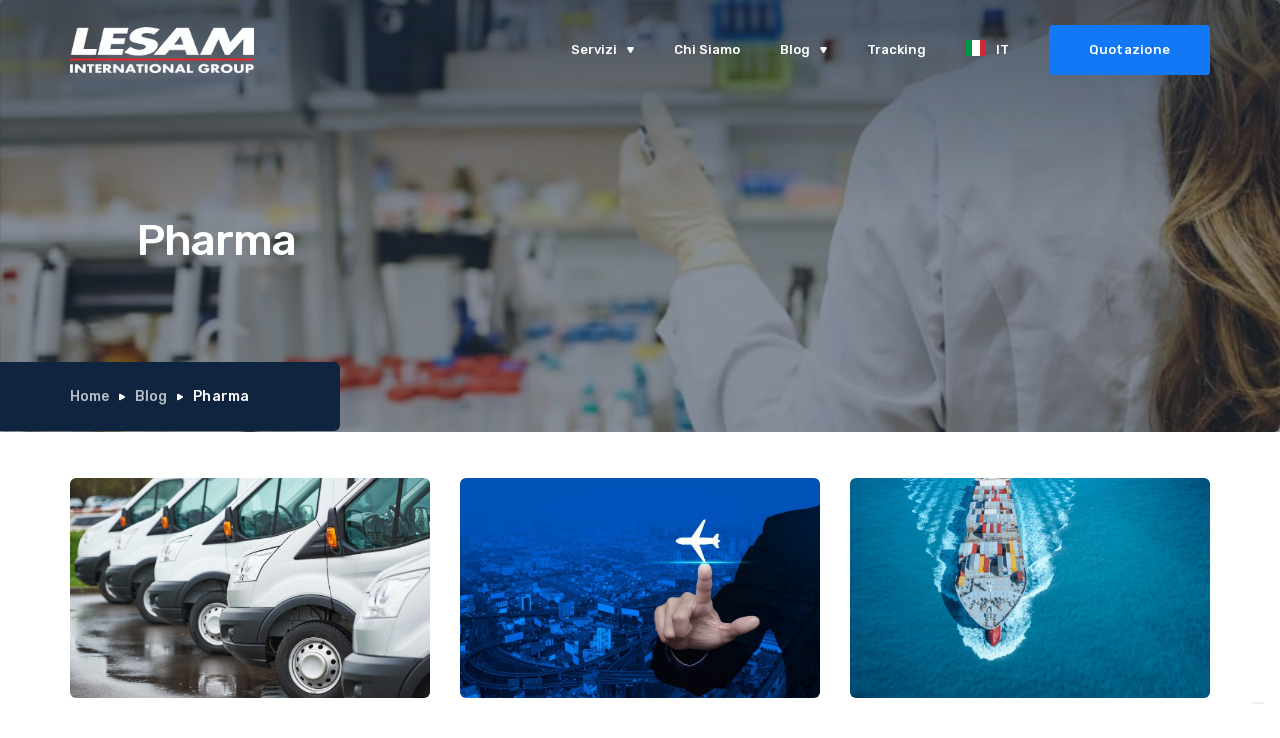

--- FILE ---
content_type: text/html; charset=utf-8
request_url: https://www.lesaminternational.it/category/pharma
body_size: 7569
content:
<!DOCTYPE html><!-- Last Published: Thu Jul 11 2024 10:42:36 GMT+0000 (Coordinated Universal Time) --><html data-wf-domain="www.lesaminternational.it" data-wf-page="604f600b4cfed22417a35661" data-wf-site="601e6668fe0b48571a7a9e5e" lang="it" data-wf-collection="604f600b4cfed28f96a35628" data-wf-item-slug="pharma"><head><meta charset="utf-8"/><title>Pharma | LESAM</title><meta content="Pharma" name="description"/><meta content="Pharma | LESAM" property="og:title"/><meta content="Pharma" property="og:description"/><meta content="https://cdn.prod.website-files.com/601e66686ed051aa12779d5a/603134eb2cc81e835a506486_farma2.jpg" property="og:image"/><meta content="Pharma | LESAM" property="twitter:title"/><meta content="Pharma" property="twitter:description"/><meta content="https://cdn.prod.website-files.com/601e66686ed051aa12779d5a/603134eb2cc81e835a506486_farma2.jpg" property="twitter:image"/><meta property="og:type" content="website"/><meta content="summary_large_image" name="twitter:card"/><meta content="width=device-width, initial-scale=1" name="viewport"/><link href="https://cdn.prod.website-files.com/601e6668fe0b48571a7a9e5e/css/lesam-international-group.webflow.a6a2467d0.css" rel="stylesheet" type="text/css"/><link href="https://fonts.googleapis.com" rel="preconnect"/><link href="https://fonts.gstatic.com" rel="preconnect" crossorigin="anonymous"/><script src="https://ajax.googleapis.com/ajax/libs/webfont/1.6.26/webfont.js" type="text/javascript"></script><script type="text/javascript">WebFont.load({  google: {    families: ["Rubik:300,300italic,regular,italic,500,500italic,700,700italic,900,900italic"]  }});</script><script type="text/javascript">!function(o,c){var n=c.documentElement,t=" w-mod-";n.className+=t+"js",("ontouchstart"in o||o.DocumentTouch&&c instanceof DocumentTouch)&&(n.className+=t+"touch")}(window,document);</script><link href="https://cdn.prod.website-files.com/601e6668fe0b48571a7a9e5e/6644b16d4904f34592d28365_icon2.png" rel="shortcut icon" type="image/x-icon"/><link href="https://cdn.prod.website-files.com/601e6668fe0b48571a7a9e5e/6644b142e9b272129c445658_icon.png" rel="apple-touch-icon"/><script async="" src="https://www.googletagmanager.com/gtag/js?id=UA-103293663-1"></script><script type="text/javascript">window.dataLayer = window.dataLayer || [];function gtag(){dataLayer.push(arguments);}gtag('js', new Date());gtag('config', 'UA-103293663-1', {'anonymize_ip': false});</script><script async="" src="https://www.googletagmanager.com/gtag/js?id=G-XDX6DZBKHT"></script><script type="text/javascript">window.dataLayer = window.dataLayer || [];function gtag(){dataLayer.push(arguments);}gtag('set', 'developer_id.dZGVlNj', true);gtag('js', new Date());gtag('config', 'G-XDX6DZBKHT');</script><script type="text/javascript">
var _iub = _iub || [];
_iub.csConfiguration = {"askConsentAtCookiePolicyUpdate":true,"floatingPreferencesButtonDisplay":"bottom-right","invalidateConsentWithoutLog":true,"perPurposeConsent":true,"whitelabel":false,"cookiePolicyId":87165911,"siteId":2952399,"lang":"it","cookiePolicyUrl":"https://www.lesaminternational.it/cookies-policy", "banner":{ "acceptButtonDisplay":true,"closeButtonDisplay":false,"customizeButtonDisplay":true,"explicitWithdrawal":true,"listPurposes":true,"position":"float-bottom-left","rejectButtonDisplay":true }};
</script>
<script type="text/javascript" src="//cdn.iubenda.com/cs/iubenda_cs.js" charset="UTF-8" async></script>
<script data-ad-client="ca-pub-9896911095477025" async src="https://pagead2.googlesyndication.com/pagead/js/adsbygoogle.js"></script>
<link rel="alternate" hreflang="x-default" href="https://lesaminternational.it" />
<link rel="alternate" hreflang="en" href="https://lesaminternational.com" />
<script>
function getParameterByName(name, url) {
    if (!url) url = window.location.href;
    name = name.replace(/[\[\]]/g, "\\$&");
    var regex = new RegExp("[?&]" + name + "(=([^&#]*)|&|#|$)"),
        results = regex.exec(url);
    if (!results) return null;
    if (!results[2]) return '';
    return decodeURIComponent(results[2].replace(/\+/g, " "));
}
</script><link rel="alternate" hreflang="en" href="https://lesaminternational.com/category/pharma" />
<link rel="alternate" hreflang="it" href="https://lesaminternational.it/category/pharma" /></head><body class="body"><div class="navigation"><div class="navbar-div"><div data-collapse="medium" data-animation="default" data-duration="400" data-easing="ease" data-easing2="ease" role="banner" class="navbar w-nav"><div class="logo-div"><a href="/" class="logo w-nav-brand"><img src="https://cdn.prod.website-files.com/601e6668fe0b48571a7a9e5e/601e7af4cde0199ee0ae7a1c_logo%20lesam%20WHT.png" alt="logo" width="184" sizes="(max-width: 479px) 70vw, 184px" srcset="https://cdn.prod.website-files.com/601e6668fe0b48571a7a9e5e/601e7af4cde0199ee0ae7a1c_logo%20lesam%20WHT-p-500.png 500w, https://cdn.prod.website-files.com/601e6668fe0b48571a7a9e5e/601e7af4cde0199ee0ae7a1c_logo%20lesam%20WHT-p-800.png 800w, https://cdn.prod.website-files.com/601e6668fe0b48571a7a9e5e/601e7af4cde0199ee0ae7a1c_logo%20lesam%20WHT-p-1080.png 1080w, https://cdn.prod.website-files.com/601e6668fe0b48571a7a9e5e/601e7af4cde0199ee0ae7a1c_logo%20lesam%20WHT-p-1600.png 1600w, https://cdn.prod.website-files.com/601e6668fe0b48571a7a9e5e/601e7af4cde0199ee0ae7a1c_logo%20lesam%20WHT-p-2000.png 2000w, https://cdn.prod.website-files.com/601e6668fe0b48571a7a9e5e/601e7af4cde0199ee0ae7a1c_logo%20lesam%20WHT.png 2383w" class="logo-image"/></a></div><nav role="navigation" class="nav-menu w-nav-menu"><div data-delay="0" data-hover="true" class="dropdown-toggle w-dropdown"><div class="dropdown-toggle w-dropdown-toggle"><div class="nav-block"><div class="nav-text">Servizi</div><img src="https://cdn.prod.website-files.com/601e6668fe0b48571a7a9e5e/601e66686ed051330e779db0_dropdown-icon.svg" alt="" class="nav-cursor"/></div></div><nav class="dropdown-list w-dropdown-list"><a href="/servizi" class="navigation-link w-inline-block"><div class="dropdown-link">Tutti i servizi</div></a><div class="navigation-wrapper w-dyn-list"><div role="list" class="navigation-list w-dyn-items"><div role="listitem" class="navigation-item w-dyn-item"><a href="/servizi/spedizioni-aeree" class="navigation-link w-inline-block"><div class="dropdown-link">Spedizioni Aeree</div></a></div><div role="listitem" class="navigation-item w-dyn-item"><a href="/servizi/logistica-e-magazzinaggio" class="navigation-link w-inline-block"><div class="dropdown-link">Logistica e magazzinaggio</div></a></div><div role="listitem" class="navigation-item w-dyn-item"><a href="/servizi/logistica-integrata-5pl" class="navigation-link w-inline-block"><div class="dropdown-link">Logistica Integrata 5PL</div></a></div><div role="listitem" class="navigation-item w-dyn-item"><a href="/servizi/spedizioni-terrestri" class="navigation-link w-inline-block"><div class="dropdown-link">Spedizioni Terrestri</div></a></div><div role="listitem" class="navigation-item w-dyn-item"><a href="/servizi/dogana" class="navigation-link w-inline-block"><div class="dropdown-link">Servizio Dogana</div></a></div><div role="listitem" class="navigation-item w-dyn-item"><a href="/servizi/spedizioni-project" class="navigation-link w-inline-block"><div class="dropdown-link">Spedizioni Project</div></a></div><div role="listitem" class="navigation-item w-dyn-item"><a href="/servizi/spedizioni-ferroviarie" class="navigation-link w-inline-block"><div class="dropdown-link">Spedizioni Ferroviarie</div></a></div><div role="listitem" class="navigation-item w-dyn-item"><a href="/servizi/food-section" class="navigation-link w-inline-block"><div class="dropdown-link">Spedizioni Food</div></a></div><div role="listitem" class="navigation-item w-dyn-item"><a href="/servizi/spedizioni-farmaceutica" class="navigation-link w-inline-block"><div class="dropdown-link">Spedizioni Farmaceutica</div></a></div><div role="listitem" class="navigation-item w-dyn-item"><a href="/servizi/aerospace" class="navigation-link w-inline-block"><div class="dropdown-link">Aerospace</div></a></div><div role="listitem" class="navigation-item w-dyn-item"><a href="/servizi/spedizioni-furnitures" class="navigation-link w-inline-block"><div class="dropdown-link">Spedizioni Furnitures</div></a></div><div role="listitem" class="navigation-item w-dyn-item"><a href="/servizi/spedizioni-marittime" class="navigation-link w-inline-block"><div class="dropdown-link">Spedizioni Marittime</div></a></div></div></div></nav></div><a href="/chisiamo" class="nav-link w-nav-link">Chi Siamo</a><div data-delay="0" data-hover="true" class="dropdown-toggle w-dropdown"><div class="dropdown-toggle w-dropdown-toggle"><div class="nav-block"><div class="nav-text">Blog</div><img src="https://cdn.prod.website-files.com/601e6668fe0b48571a7a9e5e/601e66686ed051330e779db0_dropdown-icon.svg" alt="" class="nav-cursor"/></div></div><nav class="dropdown-list w-dropdown-list"><a href="/blog" class="navigation-link w-inline-block"><div class="dropdown-link">Tutti gli articoli</div></a><div class="navigation-wrapper w-dyn-list"><div role="list" class="navigation-list w-dyn-items"><div role="listitem" class="navigation-item w-dyn-item"><a href="/category/market-update" class="navigation-link w-inline-block"><div class="dropdown-link">Market Update</div></a></div><div role="listitem" class="navigation-item w-dyn-item"><a href="/category/sustainability" class="navigation-link w-inline-block"><div class="dropdown-link">Sustainability</div></a></div><div role="listitem" class="navigation-item w-dyn-item"><a href="/category/pharma" aria-current="page" class="navigation-link w-inline-block w--current"><div class="dropdown-link">Pharma</div></a></div><div role="listitem" class="navigation-item w-dyn-item"><a href="/category/logistics" class="navigation-link w-inline-block"><div class="dropdown-link">Logistics</div></a></div><div role="listitem" class="navigation-item w-dyn-item"><a href="/category/food-beverage" class="navigation-link w-inline-block"><div class="dropdown-link">Food &amp; Beverage</div></a></div><div role="listitem" class="navigation-item w-dyn-item"><a href="/category/all-shipments" class="navigation-link w-inline-block"><div class="dropdown-link">All Shipments</div></a></div><div role="listitem" class="navigation-item w-dyn-item"><a href="/category/sea-freight" class="navigation-link w-inline-block"><div class="dropdown-link">Sea Freight</div></a></div><div role="listitem" class="navigation-item w-dyn-item"><a href="/category/dogana" class="navigation-link w-inline-block"><div class="dropdown-link">Dogana</div></a></div><div role="listitem" class="navigation-item w-dyn-item"><a href="/category/fornitures" class="navigation-link w-inline-block"><div class="dropdown-link">Fornitures</div></a></div><div role="listitem" class="navigation-item w-dyn-item"><a href="/category/distribution" class="navigation-link w-inline-block"><div class="dropdown-link">Distribution</div></a></div><div role="listitem" class="navigation-item w-dyn-item"><a href="/category/cargo" class="navigation-link w-inline-block"><div class="dropdown-link">Cargo</div></a></div></div></div></nav></div><a href="http://portal.progettoadele.org/ls/web/portal6/" class="nav-link w-nav-link">Tracking</a><div data-hover="true" data-delay="300" data-w-id="874174ad-27f3-3e7e-dfa4-af20911cacf9" class="wg-dropdown-1 w-dropdown"><div lang="it" class="dropdown-toggle w-dropdown-toggle"><div class="nav-block-copy"><div class="wg-flag"><img src="https://cdn.prod.website-files.com/601e6668fe0b48571a7a9e5e/60be52ac64c4c14cdb3b9827_Flag_of_Italy.svg" alt="" class="wg-flag-ico"/></div><div>IT</div></div></div><nav class="wg-dd-1-list wg-dropdown-link-flag dropdown-list w-dropdown-list"><a lang="en" href="https://www.lesaminternational.com" class="wg-dropdown-1-link w-inline-block"><div class="wg-selector-text-wrapper"><div class="wg-flag"><img src="https://cdn.prod.website-files.com/601e6668fe0b48571a7a9e5e/60be51b5ce03e39d99490f90_gb.svg" alt="" class="wg-flag-ico"/></div><div>EN</div></div></a></nav></div></nav><div class="menu-button w-nav-button"><img src="https://cdn.prod.website-files.com/601e6668fe0b48571a7a9e5e/601e66686ed0516eb5779d8b_icon-menu.svg" alt="" class="menu-icon"/></div><a href="/richiesta-quotazione" class="button _20l-margin w-button">Quotazione</a></div></div></div><div class="overflow-wrapper"><div style="background-image:url(&quot;https://cdn.prod.website-files.com/601e66686ed051aa12779d5a/603134eb2cc81e835a506486_farma2.jpg&quot;)" class="header blog-post"><div class="collection-page-overlay"></div><div class="container"><div class="header-content page"><h1 class="h1-heading-light">Pharma</h1></div></div></div><div class="breadcrumb"><div class="container w-clearfix"><div class="breadcrumb-div"><div class="overflow-div"></div><a href="/" class="breadcrumb-link">Home</a><img src="https://cdn.prod.website-files.com/601e6668fe0b48571a7a9e5e/601e66686ed05192dc779d78_icon-breadcrumb.svg" alt="icon-breadcrumb" class="breadcrumb-icon"/><a href="/blog" class="breadcrumb-link">Blog</a><img src="https://cdn.prod.website-files.com/601e6668fe0b48571a7a9e5e/601e66686ed05192dc779d78_icon-breadcrumb.svg" alt="icon-breadcrumb" class="breadcrumb-icon"/><div class="current-page">Pharma</div></div></div></div><div class="blog-box"><div class="container"><div class="blog-box-wrapper w-dyn-list"><div role="list" class="blog-box-list w-dyn-items"><div role="listitem" class="blog-box-item w-dyn-item"><a style="background-image:url(&quot;https://cdn.prod.website-files.com/601e66686ed051aa12779d5a/60313d75d5a2149b1eed5b7f_huge-5.jpg&quot;)" href="/blog/furgoni-coibentati-come-funzionano" class="blog-box-image w-inline-block"></a><div class="blog-box-data"><div class="blog-date"><div class="written-on">Scritto il </div><div class="written-on dateclass">February 10, 2021</div></div><a href="/blog/furgoni-coibentati-come-funzionano" class="blog-title-link w-inline-block"><h3 class="h3-heading blog">Come funzionano i furgoni coibentati per il trasporto di medicinali</h3></a><p class="paragraph small">Il trasporto rappresenta una delle colonne portanti del commercio, poiché consente la movimentazione di merci e prodotti in tutti i paesi del mondo. Come abbiamo potuto spiegare in diversi articoli del nostro blog, i trasporti avvengono principalmente via aerea, via mare e su strada, con il comune obiettivo di far arrivare la merce a destinazione.</p><div class="button-spacer"><a href="/blog/furgoni-coibentati-come-funzionano" class="button black w-button">Leggi Articolo</a></div></div></div><div role="listitem" class="blog-box-item w-dyn-item"><a style="background-image:url(&quot;https://cdn.prod.website-files.com/601e66686ed051aa12779d5a/603135200f36e864b3d40588_Progetto-senza-titolo-2021-01-18T114946.823.jpg&quot;)" href="/blog/spedire-farmaci-via-aerea-vantaggi-tempi-e-costi" class="blog-box-image w-inline-block"></a><div class="blog-box-data"><div class="blog-date"><div class="written-on">Scritto il </div><div class="written-on dateclass">February 10, 2021</div></div><a href="/blog/spedire-farmaci-via-aerea-vantaggi-tempi-e-costi" class="blog-title-link w-inline-block"><h3 class="h3-heading blog">Spedire farmaci via aerea: Vantaggi, tempi e costi</h3></a><p class="paragraph small">Il trasporto di merce via aerea rappresenta una delle soluzioni più rapide ed efficaci ad oggi esistenti. Quando si parla di spedizioni urgenti, infatti, l’aereo è il mezzo in grado di rispondere a questa tipologia di esigenza. Questo significa che, nel caso di spedizione di farmaci, medicinali o prodotti biomedicali, la spedizione aerea rappresenta la soluzione migliore a cui affidarsi. Come vedremo, infatti, i vantaggi sono numerosi, specie per ciò che concerne l’integrità della merce e la rapidità del trasporto sia a livello nazionale che internazionale.</p><div class="button-spacer"><a href="/blog/spedire-farmaci-via-aerea-vantaggi-tempi-e-costi" class="button black w-button">Leggi Articolo</a></div></div></div><div role="listitem" class="blog-box-item w-dyn-item"><a style="background-image:url(&quot;https://cdn.prod.website-files.com/601e66686ed051aa12779d5a/60313f5f8e9d96e832bca14a_Progetto-senza-titolo-2021-01-29T204956.917.jpg&quot;)" href="/blog/spedire-farmaci-via-mare-conviene" class="blog-box-image w-inline-block"></a><div class="blog-box-data"><div class="blog-date"><div class="written-on">Scritto il </div><div class="written-on dateclass">February 15, 2021</div></div><a href="/blog/spedire-farmaci-via-mare-conviene" class="blog-title-link w-inline-block"><h3 class="h3-heading blog">Spedire prodotti farmaceutici via mare conviene? La guida completa</h3></a><p class="paragraph small">Secondo la International Air Transport Association (IATA), il mercato globale della logistica dei prodotti farmaceutici ha un valore di 64 miliardi di dollari, e rappresenta uno dei mercati più regolamentati, costosi e fragili al mondo.</p><div class="button-spacer"><a href="/blog/spedire-farmaci-via-mare-conviene" class="button black w-button">Leggi Articolo</a></div></div></div><div role="listitem" class="blog-box-item w-dyn-item"><a style="background-image:url(&quot;https://cdn.prod.website-files.com/601e66686ed051aa12779d5a/6031404e2786196fccb229ee_Progetto-senza-titolo-2021-01-26T203343.155.jpg&quot;)" href="/blog/spedire-farmaci-estero-guida-imballaggio" class="blog-box-image w-inline-block"></a><div class="blog-box-data"><div class="blog-date"><div class="written-on">Scritto il </div><div class="written-on dateclass">February 15, 2021</div></div><a href="/blog/spedire-farmaci-estero-guida-imballaggio" class="blog-title-link w-inline-block"><h3 class="h3-heading blog">Spedire farmaci all’estero: Guida all’imballaggio</h3></a><p class="paragraph small">Per poter spedire in totale sicurezza la propria merce è importante fare affidamento a delle regole ben precise. Questo, poi, diventa particolarmente essenziale quando i prodotti da spedire sono dei medicinali.</p><div class="button-spacer"><a href="/blog/spedire-farmaci-estero-guida-imballaggio" class="button black w-button">Leggi Articolo</a></div></div></div><div role="listitem" class="blog-box-item w-dyn-item"><a style="background-image:url(&quot;https://cdn.prod.website-files.com/601e66686ed051aa12779d5a/60314150291f234099de8959_blog-2.jpg&quot;)" href="/blog/importare-farmaci-dallestero-la-guida-completa" class="blog-box-image w-inline-block"></a><div class="blog-box-data"><div class="blog-date"><div class="written-on">Scritto il </div><div class="written-on dateclass">February 15, 2021</div></div><a href="/blog/importare-farmaci-dallestero-la-guida-completa" class="blog-title-link w-inline-block"><h3 class="h3-heading blog">Importare farmaci dall’estero: La guida completa</h3></a><p class="paragraph small">Per importare farmaci dall’estero, le modalità di spedizione a cui far riferimento sono le stesse delle esportazioni. La differenza la si avrà a livello burocratico, dovendo compilare dei documenti differenti. Questi però sono stabiliti dalle apposite normative.</p><div class="button-spacer"><a href="/blog/importare-farmaci-dallestero-la-guida-completa" class="button black w-button">Leggi Articolo</a></div></div></div><div role="listitem" class="blog-box-item w-dyn-item"><a style="background-image:url(&quot;https://cdn.prod.website-files.com/601e66686ed051aa12779d5a/6031423ddead62b957db7015_farma.jpg&quot;)" href="/blog/spedire-farmaci-estero-come-fare-quanto-costa" class="blog-box-image w-inline-block"></a><div class="blog-box-data"><div class="blog-date"><div class="written-on">Scritto il </div><div class="written-on dateclass">February 22, 2021</div></div><a href="/blog/spedire-farmaci-estero-come-fare-quanto-costa" class="blog-title-link w-inline-block"><h3 class="h3-heading blog">Spedire farmaci all’estero: come fare e quanto costa</h3></a><p class="paragraph small">Quando si tratta di prodotti delicati come quelli biomedicali, e più in generale tutti i farmaci, è bene scegliere accuratamente il tipo di spedizione. Per effettuare il trasporto, infatti, è necessario osservare alcune regolamentazioni e normative.</p><div class="button-spacer"><a href="/blog/spedire-farmaci-estero-come-fare-quanto-costa" class="button black w-button">Leggi Articolo</a></div></div></div></div></div></div></div><div class="footer"><div class="container"><div class="footer-contact"><div class="footer-contact-info"><h4 class="heading-14">Per ulteriori informazioni sul nostro servizio:</h4><div class="footer-link"><img src="https://cdn.prod.website-files.com/601e6668fe0b48571a7a9e5e/601e66686ed051c4ef779da0_icon-arrow-footer.svg" alt="link-arrow" class="footer-link-image"/><a href="mailto:info@lesaminternational.it" class="footer-link-block w-inline-block"><div class="footer-link-text">Email: info@lesaminternational.it</div></a></div></div></div><div class="footer-wrapper"><div class="footer-alt-left"><a href="/" class="footer-logo w-inline-block"><img src="https://cdn.prod.website-files.com/601e6668fe0b48571a7a9e5e/601e7af4cde0199ee0ae7a1c_logo%20lesam%20WHT.png" alt="logo" width="208" sizes="(max-width: 479px) 83vw, (max-width: 767px) 208px, (max-width: 991px) 23vw, 208px" srcset="https://cdn.prod.website-files.com/601e6668fe0b48571a7a9e5e/601e7af4cde0199ee0ae7a1c_logo%20lesam%20WHT-p-500.png 500w, https://cdn.prod.website-files.com/601e6668fe0b48571a7a9e5e/601e7af4cde0199ee0ae7a1c_logo%20lesam%20WHT-p-800.png 800w, https://cdn.prod.website-files.com/601e6668fe0b48571a7a9e5e/601e7af4cde0199ee0ae7a1c_logo%20lesam%20WHT-p-1080.png 1080w, https://cdn.prod.website-files.com/601e6668fe0b48571a7a9e5e/601e7af4cde0199ee0ae7a1c_logo%20lesam%20WHT-p-1600.png 1600w, https://cdn.prod.website-files.com/601e6668fe0b48571a7a9e5e/601e7af4cde0199ee0ae7a1c_logo%20lesam%20WHT-p-2000.png 2000w, https://cdn.prod.website-files.com/601e6668fe0b48571a7a9e5e/601e7af4cde0199ee0ae7a1c_logo%20lesam%20WHT.png 2383w" class="logo"/></a><div class="text-block-3">© Copyright 2023 Lesam International Group srl<br/>P.IVA: 04863131001, RM - 810335<br/>Capitale Sociale: 500.000,00 €</div><div class="container-2 w-container"><a data-w-id="Button" href="https://www.facebook.com/lesamgroup/" target="_blank" class="button-2 w-button"></a><a data-w-id="Button 2" href="https://www.instagram.com/lesam_group/?hl=it" class="button-3-copy w-button"></a><a data-w-id="33a134a2-655c-5538-acc9-b6abaa09d692" href="https://www.linkedin.com/company/lesam-international-group/" class="button-3 w-button"></a><a data-w-id="Button 3" href="https://www.youtube.com/channel/UCTfpdJtd2Mi7fNipSR2Wwhg?feature=iv&amp;src_vid=_DkEZXnqPbg&amp;annotation_id=channel%3A56e16abd-0000-2cd0-9f86-94eb2c062b18" class="button-5 w-button"></a></div><div class="html-embed-6 w-embed w-iframe w-script"><a href="https://www.iubenda.com/privacy-policy/13217818" class="iubenda-white iubenda-noiframe iubenda-embed iubenda-noiframe " title="Privacy Policy ">Privacy Policy</a><script type="text/javascript">(function (w,d) {var loader = function () {var s = d.createElement("script"), tag = d.getElementsByTagName("script")[0]; s.src="https://cdn.iubenda.com/iubenda.js"; tag.parentNode.insertBefore(s,tag);}; if(w.addEventListener){w.addEventListener("load", loader, false);}else if(w.attachEvent){w.attachEvent("onload", loader);}else{w.onload = loader;}})(window, document);</script></div></div><div class="footer-alt-right"><h6 class="h6-heading light">Informazioni</h6><div class="links-div"><a href="/chisiamo" class="footer-bottom-link">Chi siamo</a><a href="/dove-siamo" class="footer-bottom-link">Dove siamo</a><a href="/certificazioni" class="footer-bottom-link">Certificazioni</a><a href="/sostenibilita" class="footer-bottom-link">Sostenibilità</a><a href="https://forms.office.com/r/r3ZLNJiGXM" target="_blank" class="footer-bottom-link">Lavora con noi</a><a href="https://www.lesaminternational.it/feedback" target="_blank" class="footer-bottom-link">Lasciaci un feedback</a></div></div><div class="footer-alt-right"><h6 class="h6-heading light">Servizi</h6><div class="links-div"><a href="https://www.lesaminternational.it/servizi/spedizioni-aeree" class="footer-bottom-link">Spedizioni Aeree</a><a href="https://www.lesaminternational.it/servizi/spedizioni-marittime" class="footer-bottom-link">Spedizioni Marittime</a><a href="https://www.lesaminternational.it/servizi/logistica-integrata-5pl" class="footer-bottom-link">Logistica Integrata 5PL</a><a href="https://www.lesaminternational.it/servizi/logistica-e-magazzinaggio" class="footer-bottom-link">Logistica e Magazzinaggio</a><a href="/servizi" class="footer-bottom-link">Mostra tutti</a></div></div><div class="footer-alt-right"><h6 class="h6-heading light">Blog</h6><div class="links-div"><a href="https://www.lesaminternational.it/spedire-cibo-vino-estero-come-fare-quanto-costa/" class="footer-bottom-link">Spedire cibo e vino all’estero</a><a href="https://www.lesaminternational.it/spedire-mobili-estero-modi-tempi-costi/" class="footer-bottom-link">Spedire mobili all’estero</a><a href="https://www.lesaminternational.it/importare-dalla-cina-come-gestire-spedizioni/" class="footer-bottom-link">Importare dalla Cina</a><a href="https://www.lesaminternational.it/magazine/" class="footer-bottom-link">Mostra altri articoli</a></div></div><div class="footer-alt-right"><h6 class="h6-heading light">Sedi</h6><div class="links-div"><a href="https://www.lesaminternational.it/roma-2/" class="footer-bottom-link">Roma</a><a href="https://www.lesaminternational.it/pioltello/" class="footer-bottom-link">Milano</a><a href="https://www.lesaminternational.it/venezia/" class="footer-bottom-link">Venezia</a><a href="https://www.lesaminternational.it/napoli-2/" class="footer-bottom-link">Napoli</a><a href="https://www.lesaminternational.it/firenze/" class="footer-bottom-link">Firenze</a></div></div></div></div></div></div><script src="https://d3e54v103j8qbb.cloudfront.net/js/jquery-3.5.1.min.dc5e7f18c8.js?site=601e6668fe0b48571a7a9e5e" type="text/javascript" integrity="sha256-9/aliU8dGd2tb6OSsuzixeV4y/faTqgFtohetphbbj0=" crossorigin="anonymous"></script><script src="https://cdn.prod.website-files.com/601e6668fe0b48571a7a9e5e/js/webflow.56576b005.js" type="text/javascript"></script><script>
console.clear();
/* globals
$
*/
const data = {
    months: {
        en: [
            'January', 'February', 'March', 'April', 'May', 'June',
            'July', 'August', 'September', 'October', 'November', 'December',
        ],
        local: [],
    },
    days: {
        en: [
            'Monday', 'Tuesday', 'Wednesday', 'Thursday', 'Friday', 'Saturday', 'Sunday',
        ],
        local: [],
    }
};
data.months.local = [
    'Gennaio', 'Febbraio', 'Marzo', 'Aprile', 'Maggio', 'Giugno',
    'Luglio', 'Agosto', 'Settembre', 'Ottobre', 'Novembre', 'Dicembre',
];
data.days.local = [
    'lunedì', 'martedì', 'mercoledì', 'giovedì', 'venerdì', 'sabato', 'domenica',
];

if (data.months.local.length !== 12) {
    console.error('Months are incorrect! Check your script.')
}
if (data.days.local.length !== 7) {
    console.error('Days are incorrect! Check your script.')
}

const shortenDaysMonths = daymonth => daymonth.substring(0, 3);
const convertToLocal = (daydate, whatToConvert) => {
    whatToConvert.each(function() {
        const theObject = $(this);
        let text = theObject.text();

        if (daydate === 'm' || daydate === 'month' || daydate === 'months') {
            for (let i = 0; i < data.months.en.length; i++) {
                text = text.replace(data.months.en[i], data.months.local[i])
                text = text.replace(shortenDaysMonths(data.months.en[i]), shortenDaysMonths(data.months.local[i]))
                theObject.text(text)
            }
        } else if (daydate === 'd' || daydate === 'day' || daydate === 'days') {
            for (let i = 0; i < data.days.en.length; i++) {
                text = text.replace(data.days.en[i], data.days.local[i])
                text = text.replace(shortenDaysMonths(data.days.en[i]), shortenDaysMonths(data.days.local[i]))
                theObject.text(text)
            }
        }
    });
}; 
</script>
<script>
  $(document).ready(function() {
      function formatTime(oldTime) {
          oldTime = oldTime.replace(":", " ")
          var arr = oldTime.split(" ")

          var ampm = arr[2].toLowerCase()
          var hour = 0

          if (arr[0] == 12) {
              if (ampm == "am") {
                  hour = 0
              } else {
                  hour = 12
              }
          } else {
              if (ampm == "pm") {
                  hour = parseInt(arr[0]) + 12
              } else {
                  hour = arr[0]
              }
          }
          return hour + ":" + arr[1]
      }

      // You can replace 'timetoformat' below by any class name you want to use on time elements in your design
      $('.timetoformat').each(function() {
          $(this).html(formatTime($(this).html()));
      });
  });
</script><script>
  const allDates = $('.dateclass');
  const allDays = $('.dayclass');
  convertToLocal('m', allDates);
  convertToLocal('d', allDays);
</script></body></html>

--- FILE ---
content_type: text/html; charset=utf-8
request_url: https://www.google.com/recaptcha/api2/aframe
body_size: 267
content:
<!DOCTYPE HTML><html><head><meta http-equiv="content-type" content="text/html; charset=UTF-8"></head><body><script nonce="iNhtkMNMmAeI5_9SE76-Zw">/** Anti-fraud and anti-abuse applications only. See google.com/recaptcha */ try{var clients={'sodar':'https://pagead2.googlesyndication.com/pagead/sodar?'};window.addEventListener("message",function(a){try{if(a.source===window.parent){var b=JSON.parse(a.data);var c=clients[b['id']];if(c){var d=document.createElement('img');d.src=c+b['params']+'&rc='+(localStorage.getItem("rc::a")?sessionStorage.getItem("rc::b"):"");window.document.body.appendChild(d);sessionStorage.setItem("rc::e",parseInt(sessionStorage.getItem("rc::e")||0)+1);localStorage.setItem("rc::h",'1769605815300');}}}catch(b){}});window.parent.postMessage("_grecaptcha_ready", "*");}catch(b){}</script></body></html>

--- FILE ---
content_type: text/css
request_url: https://cdn.prod.website-files.com/601e6668fe0b48571a7a9e5e/css/lesam-international-group.webflow.a6a2467d0.css
body_size: 27628
content:
html {
  -webkit-text-size-adjust: 100%;
  -ms-text-size-adjust: 100%;
  font-family: sans-serif;
}

body {
  margin: 0;
}

article, aside, details, figcaption, figure, footer, header, hgroup, main, menu, nav, section, summary {
  display: block;
}

audio, canvas, progress, video {
  vertical-align: baseline;
  display: inline-block;
}

audio:not([controls]) {
  height: 0;
  display: none;
}

[hidden], template {
  display: none;
}

a {
  background-color: rgba(0, 0, 0, 0);
}

a:active, a:hover {
  outline: 0;
}

abbr[title] {
  border-bottom: 1px dotted;
}

b, strong {
  font-weight: bold;
}

dfn {
  font-style: italic;
}

h1 {
  margin: .67em 0;
  font-size: 2em;
}

mark {
  color: #000;
  background: #ff0;
}

small {
  font-size: 80%;
}

sub, sup {
  vertical-align: baseline;
  font-size: 75%;
  line-height: 0;
  position: relative;
}

sup {
  top: -.5em;
}

sub {
  bottom: -.25em;
}

img {
  border: 0;
}

svg:not(:root) {
  overflow: hidden;
}

hr {
  box-sizing: content-box;
  height: 0;
}

pre {
  overflow: auto;
}

code, kbd, pre, samp {
  font-family: monospace;
  font-size: 1em;
}

button, input, optgroup, select, textarea {
  color: inherit;
  font: inherit;
  margin: 0;
}

button {
  overflow: visible;
}

button, select {
  text-transform: none;
}

button, html input[type="button"], input[type="reset"] {
  -webkit-appearance: button;
  cursor: pointer;
}

button[disabled], html input[disabled] {
  cursor: default;
}

button::-moz-focus-inner, input::-moz-focus-inner {
  border: 0;
  padding: 0;
}

input {
  line-height: normal;
}

input[type="checkbox"], input[type="radio"] {
  box-sizing: border-box;
  padding: 0;
}

input[type="number"]::-webkit-inner-spin-button, input[type="number"]::-webkit-outer-spin-button {
  height: auto;
}

input[type="search"] {
  -webkit-appearance: none;
}

input[type="search"]::-webkit-search-cancel-button, input[type="search"]::-webkit-search-decoration {
  -webkit-appearance: none;
}

legend {
  border: 0;
  padding: 0;
}

textarea {
  overflow: auto;
}

optgroup {
  font-weight: bold;
}

table {
  border-collapse: collapse;
  border-spacing: 0;
}

td, th {
  padding: 0;
}

@font-face {
  font-family: webflow-icons;
  src: url("[data-uri]") format("truetype");
  font-weight: normal;
  font-style: normal;
}

[class^="w-icon-"], [class*=" w-icon-"] {
  speak: none;
  font-variant: normal;
  text-transform: none;
  -webkit-font-smoothing: antialiased;
  -moz-osx-font-smoothing: grayscale;
  font-style: normal;
  font-weight: normal;
  line-height: 1;
  font-family: webflow-icons !important;
}

.w-icon-slider-right:before {
  content: "";
}

.w-icon-slider-left:before {
  content: "";
}

.w-icon-nav-menu:before {
  content: "";
}

.w-icon-arrow-down:before, .w-icon-dropdown-toggle:before {
  content: "";
}

.w-icon-file-upload-remove:before {
  content: "";
}

.w-icon-file-upload-icon:before {
  content: "";
}

* {
  box-sizing: border-box;
}

html {
  height: 100%;
}

body {
  color: #333;
  background-color: #fff;
  min-height: 100%;
  margin: 0;
  font-family: Arial, sans-serif;
  font-size: 14px;
  line-height: 20px;
}

img {
  vertical-align: middle;
  max-width: 100%;
  display: inline-block;
}

html.w-mod-touch * {
  background-attachment: scroll !important;
}

.w-block {
  display: block;
}

.w-inline-block {
  max-width: 100%;
  display: inline-block;
}

.w-clearfix:before, .w-clearfix:after {
  content: " ";
  grid-area: 1 / 1 / 2 / 2;
  display: table;
}

.w-clearfix:after {
  clear: both;
}

.w-hidden {
  display: none;
}

.w-button {
  color: #fff;
  line-height: inherit;
  cursor: pointer;
  background-color: #3898ec;
  border: 0;
  border-radius: 0;
  padding: 9px 15px;
  text-decoration: none;
  display: inline-block;
}

input.w-button {
  -webkit-appearance: button;
}

html[data-w-dynpage] [data-w-cloak] {
  color: rgba(0, 0, 0, 0) !important;
}

.w-code-block {
  margin: unset;
}

pre.w-code-block code {
  all: inherit;
}

.w-webflow-badge, .w-webflow-badge * {
  z-index: auto;
  visibility: visible;
  box-sizing: border-box;
  float: none;
  clear: none;
  box-shadow: none;
  opacity: 1;
  direction: ltr;
  font-family: inherit;
  font-weight: inherit;
  color: inherit;
  font-size: inherit;
  line-height: inherit;
  font-style: inherit;
  font-variant: inherit;
  text-align: inherit;
  letter-spacing: inherit;
  -webkit-text-decoration: inherit;
  text-decoration: inherit;
  text-indent: 0;
  text-transform: inherit;
  text-shadow: none;
  font-smoothing: auto;
  vertical-align: baseline;
  cursor: inherit;
  white-space: inherit;
  word-break: normal;
  word-spacing: normal;
  word-wrap: normal;
  background: none;
  border: 0 rgba(0, 0, 0, 0);
  border-radius: 0;
  width: auto;
  min-width: 0;
  max-width: none;
  height: auto;
  min-height: 0;
  max-height: none;
  margin: 0;
  padding: 0;
  list-style-type: disc;
  transition: none;
  display: block;
  position: static;
  top: auto;
  bottom: auto;
  left: auto;
  right: auto;
  overflow: visible;
  transform: none;
}

.w-webflow-badge {
  white-space: nowrap;
  cursor: pointer;
  box-shadow: 0 0 0 1px rgba(0, 0, 0, .1), 0 1px 3px rgba(0, 0, 0, .1);
  visibility: visible !important;
  z-index: 2147483647 !important;
  color: #aaadb0 !important;
  opacity: 1 !important;
  background-color: #fff !important;
  border-radius: 3px !important;
  width: auto !important;
  height: auto !important;
  margin: 0 !important;
  padding: 6px !important;
  font-size: 12px !important;
  line-height: 14px !important;
  text-decoration: none !important;
  display: inline-block !important;
  position: fixed !important;
  top: auto !important;
  bottom: 12px !important;
  left: auto !important;
  right: 12px !important;
  overflow: visible !important;
  transform: none !important;
}

.w-webflow-badge > img {
  visibility: visible !important;
  opacity: 1 !important;
  vertical-align: middle !important;
  display: inline-block !important;
}

h1, h2, h3, h4, h5, h6 {
  margin-bottom: 10px;
  font-weight: bold;
}

h1 {
  margin-top: 20px;
  font-size: 38px;
  line-height: 44px;
}

h2 {
  margin-top: 20px;
  font-size: 32px;
  line-height: 36px;
}

h3 {
  margin-top: 20px;
  font-size: 24px;
  line-height: 30px;
}

h4 {
  margin-top: 10px;
  font-size: 18px;
  line-height: 24px;
}

h5 {
  margin-top: 10px;
  font-size: 14px;
  line-height: 20px;
}

h6 {
  margin-top: 10px;
  font-size: 12px;
  line-height: 18px;
}

p {
  margin-top: 0;
  margin-bottom: 10px;
}

blockquote {
  border-left: 5px solid #e2e2e2;
  margin: 0 0 10px;
  padding: 10px 20px;
  font-size: 18px;
  line-height: 22px;
}

figure {
  margin: 0 0 10px;
}

ul, ol {
  margin-top: 0;
  margin-bottom: 10px;
  padding-left: 40px;
}

.w-list-unstyled {
  padding-left: 0;
  list-style: none;
}

.w-embed:before, .w-embed:after {
  content: " ";
  grid-area: 1 / 1 / 2 / 2;
  display: table;
}

.w-embed:after {
  clear: both;
}

.w-video {
  width: 100%;
  padding: 0;
  position: relative;
}

.w-video iframe, .w-video object, .w-video embed {
  border: none;
  width: 100%;
  height: 100%;
  position: absolute;
  top: 0;
  left: 0;
}

fieldset {
  border: 0;
  margin: 0;
  padding: 0;
}

button, [type="button"], [type="reset"] {
  cursor: pointer;
  -webkit-appearance: button;
  border: 0;
}

.w-form {
  margin: 0 0 15px;
}

.w-form-done {
  text-align: center;
  background-color: #ddd;
  padding: 20px;
  display: none;
}

.w-form-fail {
  background-color: #ffdede;
  margin-top: 10px;
  padding: 10px;
  display: none;
}

label {
  margin-bottom: 5px;
  font-weight: bold;
  display: block;
}

.w-input, .w-select {
  color: #333;
  vertical-align: middle;
  background-color: #fff;
  border: 1px solid #ccc;
  width: 100%;
  height: 38px;
  margin-bottom: 10px;
  padding: 8px 12px;
  font-size: 14px;
  line-height: 1.42857;
  display: block;
}

.w-input:-moz-placeholder, .w-select:-moz-placeholder {
  color: #999;
}

.w-input::-moz-placeholder, .w-select::-moz-placeholder {
  color: #999;
  opacity: 1;
}

.w-input::-webkit-input-placeholder, .w-select::-webkit-input-placeholder {
  color: #999;
}

.w-input:focus, .w-select:focus {
  border-color: #3898ec;
  outline: 0;
}

.w-input[disabled], .w-select[disabled], .w-input[readonly], .w-select[readonly], fieldset[disabled] .w-input, fieldset[disabled] .w-select {
  cursor: not-allowed;
}

.w-input[disabled]:not(.w-input-disabled), .w-select[disabled]:not(.w-input-disabled), .w-input[readonly], .w-select[readonly], fieldset[disabled]:not(.w-input-disabled) .w-input, fieldset[disabled]:not(.w-input-disabled) .w-select {
  background-color: #eee;
}

textarea.w-input, textarea.w-select {
  height: auto;
}

.w-select {
  background-color: #f3f3f3;
}

.w-select[multiple] {
  height: auto;
}

.w-form-label {
  cursor: pointer;
  margin-bottom: 0;
  font-weight: normal;
  display: inline-block;
}

.w-radio {
  margin-bottom: 5px;
  padding-left: 20px;
  display: block;
}

.w-radio:before, .w-radio:after {
  content: " ";
  grid-area: 1 / 1 / 2 / 2;
  display: table;
}

.w-radio:after {
  clear: both;
}

.w-radio-input {
  float: left;
  margin: 3px 0 0 -20px;
  line-height: normal;
}

.w-file-upload {
  margin-bottom: 10px;
  display: block;
}

.w-file-upload-input {
  opacity: 0;
  z-index: -100;
  width: .1px;
  height: .1px;
  position: absolute;
  overflow: hidden;
}

.w-file-upload-default, .w-file-upload-uploading, .w-file-upload-success {
  color: #333;
  display: inline-block;
}

.w-file-upload-error {
  margin-top: 10px;
  display: block;
}

.w-file-upload-default.w-hidden, .w-file-upload-uploading.w-hidden, .w-file-upload-error.w-hidden, .w-file-upload-success.w-hidden {
  display: none;
}

.w-file-upload-uploading-btn {
  cursor: pointer;
  background-color: #fafafa;
  border: 1px solid #ccc;
  margin: 0;
  padding: 8px 12px;
  font-size: 14px;
  font-weight: normal;
  display: flex;
}

.w-file-upload-file {
  background-color: #fafafa;
  border: 1px solid #ccc;
  flex-grow: 1;
  justify-content: space-between;
  margin: 0;
  padding: 8px 9px 8px 11px;
  display: flex;
}

.w-file-upload-file-name {
  font-size: 14px;
  font-weight: normal;
  display: block;
}

.w-file-remove-link {
  cursor: pointer;
  width: auto;
  height: auto;
  margin-top: 3px;
  margin-left: 10px;
  padding: 3px;
  display: block;
}

.w-icon-file-upload-remove {
  margin: auto;
  font-size: 10px;
}

.w-file-upload-error-msg {
  color: #ea384c;
  padding: 2px 0;
  display: inline-block;
}

.w-file-upload-info {
  padding: 0 12px;
  line-height: 38px;
  display: inline-block;
}

.w-file-upload-label {
  cursor: pointer;
  background-color: #fafafa;
  border: 1px solid #ccc;
  margin: 0;
  padding: 8px 12px;
  font-size: 14px;
  font-weight: normal;
  display: inline-block;
}

.w-icon-file-upload-icon, .w-icon-file-upload-uploading {
  width: 20px;
  margin-right: 8px;
  display: inline-block;
}

.w-icon-file-upload-uploading {
  height: 20px;
}

.w-container {
  max-width: 940px;
  margin-left: auto;
  margin-right: auto;
}

.w-container:before, .w-container:after {
  content: " ";
  grid-area: 1 / 1 / 2 / 2;
  display: table;
}

.w-container:after {
  clear: both;
}

.w-container .w-row {
  margin-left: -10px;
  margin-right: -10px;
}

.w-row:before, .w-row:after {
  content: " ";
  grid-area: 1 / 1 / 2 / 2;
  display: table;
}

.w-row:after {
  clear: both;
}

.w-row .w-row {
  margin-left: 0;
  margin-right: 0;
}

.w-col {
  float: left;
  width: 100%;
  min-height: 1px;
  padding-left: 10px;
  padding-right: 10px;
  position: relative;
}

.w-col .w-col {
  padding-left: 0;
  padding-right: 0;
}

.w-col-1 {
  width: 8.33333%;
}

.w-col-2 {
  width: 16.6667%;
}

.w-col-3 {
  width: 25%;
}

.w-col-4 {
  width: 33.3333%;
}

.w-col-5 {
  width: 41.6667%;
}

.w-col-6 {
  width: 50%;
}

.w-col-7 {
  width: 58.3333%;
}

.w-col-8 {
  width: 66.6667%;
}

.w-col-9 {
  width: 75%;
}

.w-col-10 {
  width: 83.3333%;
}

.w-col-11 {
  width: 91.6667%;
}

.w-col-12 {
  width: 100%;
}

.w-hidden-main {
  display: none !important;
}

@media screen and (max-width: 991px) {
  .w-container {
    max-width: 728px;
  }

  .w-hidden-main {
    display: inherit !important;
  }

  .w-hidden-medium {
    display: none !important;
  }

  .w-col-medium-1 {
    width: 8.33333%;
  }

  .w-col-medium-2 {
    width: 16.6667%;
  }

  .w-col-medium-3 {
    width: 25%;
  }

  .w-col-medium-4 {
    width: 33.3333%;
  }

  .w-col-medium-5 {
    width: 41.6667%;
  }

  .w-col-medium-6 {
    width: 50%;
  }

  .w-col-medium-7 {
    width: 58.3333%;
  }

  .w-col-medium-8 {
    width: 66.6667%;
  }

  .w-col-medium-9 {
    width: 75%;
  }

  .w-col-medium-10 {
    width: 83.3333%;
  }

  .w-col-medium-11 {
    width: 91.6667%;
  }

  .w-col-medium-12 {
    width: 100%;
  }

  .w-col-stack {
    width: 100%;
    left: auto;
    right: auto;
  }
}

@media screen and (max-width: 767px) {
  .w-hidden-main, .w-hidden-medium {
    display: inherit !important;
  }

  .w-hidden-small {
    display: none !important;
  }

  .w-row, .w-container .w-row {
    margin-left: 0;
    margin-right: 0;
  }

  .w-col {
    width: 100%;
    left: auto;
    right: auto;
  }

  .w-col-small-1 {
    width: 8.33333%;
  }

  .w-col-small-2 {
    width: 16.6667%;
  }

  .w-col-small-3 {
    width: 25%;
  }

  .w-col-small-4 {
    width: 33.3333%;
  }

  .w-col-small-5 {
    width: 41.6667%;
  }

  .w-col-small-6 {
    width: 50%;
  }

  .w-col-small-7 {
    width: 58.3333%;
  }

  .w-col-small-8 {
    width: 66.6667%;
  }

  .w-col-small-9 {
    width: 75%;
  }

  .w-col-small-10 {
    width: 83.3333%;
  }

  .w-col-small-11 {
    width: 91.6667%;
  }

  .w-col-small-12 {
    width: 100%;
  }
}

@media screen and (max-width: 479px) {
  .w-container {
    max-width: none;
  }

  .w-hidden-main, .w-hidden-medium, .w-hidden-small {
    display: inherit !important;
  }

  .w-hidden-tiny {
    display: none !important;
  }

  .w-col {
    width: 100%;
  }

  .w-col-tiny-1 {
    width: 8.33333%;
  }

  .w-col-tiny-2 {
    width: 16.6667%;
  }

  .w-col-tiny-3 {
    width: 25%;
  }

  .w-col-tiny-4 {
    width: 33.3333%;
  }

  .w-col-tiny-5 {
    width: 41.6667%;
  }

  .w-col-tiny-6 {
    width: 50%;
  }

  .w-col-tiny-7 {
    width: 58.3333%;
  }

  .w-col-tiny-8 {
    width: 66.6667%;
  }

  .w-col-tiny-9 {
    width: 75%;
  }

  .w-col-tiny-10 {
    width: 83.3333%;
  }

  .w-col-tiny-11 {
    width: 91.6667%;
  }

  .w-col-tiny-12 {
    width: 100%;
  }
}

.w-widget {
  position: relative;
}

.w-widget-map {
  width: 100%;
  height: 400px;
}

.w-widget-map label {
  width: auto;
  display: inline;
}

.w-widget-map img {
  max-width: inherit;
}

.w-widget-map .gm-style-iw {
  text-align: center;
}

.w-widget-map .gm-style-iw > button {
  display: none !important;
}

.w-widget-twitter {
  overflow: hidden;
}

.w-widget-twitter-count-shim {
  vertical-align: top;
  text-align: center;
  background: #fff;
  border: 1px solid #758696;
  border-radius: 3px;
  width: 28px;
  height: 20px;
  display: inline-block;
  position: relative;
}

.w-widget-twitter-count-shim * {
  pointer-events: none;
  -webkit-user-select: none;
  -ms-user-select: none;
  user-select: none;
}

.w-widget-twitter-count-shim .w-widget-twitter-count-inner {
  text-align: center;
  color: #999;
  font-family: serif;
  font-size: 15px;
  line-height: 12px;
  position: relative;
}

.w-widget-twitter-count-shim .w-widget-twitter-count-clear {
  display: block;
  position: relative;
}

.w-widget-twitter-count-shim.w--large {
  width: 36px;
  height: 28px;
}

.w-widget-twitter-count-shim.w--large .w-widget-twitter-count-inner {
  font-size: 18px;
  line-height: 18px;
}

.w-widget-twitter-count-shim:not(.w--vertical) {
  margin-left: 5px;
  margin-right: 8px;
}

.w-widget-twitter-count-shim:not(.w--vertical).w--large {
  margin-left: 6px;
}

.w-widget-twitter-count-shim:not(.w--vertical):before, .w-widget-twitter-count-shim:not(.w--vertical):after {
  content: " ";
  pointer-events: none;
  border: solid rgba(0, 0, 0, 0);
  width: 0;
  height: 0;
  position: absolute;
  top: 50%;
  left: 0;
}

.w-widget-twitter-count-shim:not(.w--vertical):before {
  border-width: 4px;
  border-color: rgba(117, 134, 150, 0) #5d6c7b rgba(117, 134, 150, 0) rgba(117, 134, 150, 0);
  margin-top: -4px;
  margin-left: -9px;
}

.w-widget-twitter-count-shim:not(.w--vertical).w--large:before {
  border-width: 5px;
  margin-top: -5px;
  margin-left: -10px;
}

.w-widget-twitter-count-shim:not(.w--vertical):after {
  border-width: 4px;
  border-color: rgba(255, 255, 255, 0) #fff rgba(255, 255, 255, 0) rgba(255, 255, 255, 0);
  margin-top: -4px;
  margin-left: -8px;
}

.w-widget-twitter-count-shim:not(.w--vertical).w--large:after {
  border-width: 5px;
  margin-top: -5px;
  margin-left: -9px;
}

.w-widget-twitter-count-shim.w--vertical {
  width: 61px;
  height: 33px;
  margin-bottom: 8px;
}

.w-widget-twitter-count-shim.w--vertical:before, .w-widget-twitter-count-shim.w--vertical:after {
  content: " ";
  pointer-events: none;
  border: solid rgba(0, 0, 0, 0);
  width: 0;
  height: 0;
  position: absolute;
  top: 100%;
  left: 50%;
}

.w-widget-twitter-count-shim.w--vertical:before {
  border-width: 5px;
  border-color: #5d6c7b rgba(117, 134, 150, 0) rgba(117, 134, 150, 0);
  margin-left: -5px;
}

.w-widget-twitter-count-shim.w--vertical:after {
  border-width: 4px;
  border-color: #fff rgba(255, 255, 255, 0) rgba(255, 255, 255, 0);
  margin-left: -4px;
}

.w-widget-twitter-count-shim.w--vertical .w-widget-twitter-count-inner {
  font-size: 18px;
  line-height: 22px;
}

.w-widget-twitter-count-shim.w--vertical.w--large {
  width: 76px;
}

.w-background-video {
  color: #fff;
  height: 500px;
  position: relative;
  overflow: hidden;
}

.w-background-video > video {
  object-fit: cover;
  z-index: -100;
  background-position: 50%;
  background-size: cover;
  width: 100%;
  height: 100%;
  margin: auto;
  position: absolute;
  top: -100%;
  bottom: -100%;
  left: -100%;
  right: -100%;
}

.w-background-video > video::-webkit-media-controls-start-playback-button {
  -webkit-appearance: none;
  display: none !important;
}

.w-background-video--control {
  background-color: rgba(0, 0, 0, 0);
  padding: 0;
  position: absolute;
  bottom: 1em;
  right: 1em;
}

.w-background-video--control > [hidden] {
  display: none !important;
}

.w-slider {
  text-align: center;
  clear: both;
  -webkit-tap-highlight-color: rgba(0, 0, 0, 0);
  tap-highlight-color: rgba(0, 0, 0, 0);
  background: #ddd;
  height: 300px;
  position: relative;
}

.w-slider-mask {
  z-index: 1;
  white-space: nowrap;
  height: 100%;
  display: block;
  position: relative;
  left: 0;
  right: 0;
  overflow: hidden;
}

.w-slide {
  vertical-align: top;
  white-space: normal;
  text-align: left;
  width: 100%;
  height: 100%;
  display: inline-block;
  position: relative;
}

.w-slider-nav {
  z-index: 2;
  text-align: center;
  -webkit-tap-highlight-color: rgba(0, 0, 0, 0);
  tap-highlight-color: rgba(0, 0, 0, 0);
  height: 40px;
  margin: auto;
  padding-top: 10px;
  position: absolute;
  top: auto;
  bottom: 0;
  left: 0;
  right: 0;
}

.w-slider-nav.w-round > div {
  border-radius: 100%;
}

.w-slider-nav.w-num > div {
  font-size: inherit;
  line-height: inherit;
  width: auto;
  height: auto;
  padding: .2em .5em;
}

.w-slider-nav.w-shadow > div {
  box-shadow: 0 0 3px rgba(51, 51, 51, .4);
}

.w-slider-nav-invert {
  color: #fff;
}

.w-slider-nav-invert > div {
  background-color: rgba(34, 34, 34, .4);
}

.w-slider-nav-invert > div.w-active {
  background-color: #222;
}

.w-slider-dot {
  cursor: pointer;
  background-color: rgba(255, 255, 255, .4);
  width: 1em;
  height: 1em;
  margin: 0 3px .5em;
  transition: background-color .1s, color .1s;
  display: inline-block;
  position: relative;
}

.w-slider-dot.w-active {
  background-color: #fff;
}

.w-slider-dot:focus {
  outline: none;
  box-shadow: 0 0 0 2px #fff;
}

.w-slider-dot:focus.w-active {
  box-shadow: none;
}

.w-slider-arrow-left, .w-slider-arrow-right {
  cursor: pointer;
  color: #fff;
  -webkit-tap-highlight-color: rgba(0, 0, 0, 0);
  tap-highlight-color: rgba(0, 0, 0, 0);
  -webkit-user-select: none;
  -ms-user-select: none;
  user-select: none;
  width: 80px;
  margin: auto;
  font-size: 40px;
  position: absolute;
  top: 0;
  bottom: 0;
  left: 0;
  right: 0;
  overflow: hidden;
}

.w-slider-arrow-left [class^="w-icon-"], .w-slider-arrow-right [class^="w-icon-"], .w-slider-arrow-left [class*=" w-icon-"], .w-slider-arrow-right [class*=" w-icon-"] {
  position: absolute;
}

.w-slider-arrow-left:focus, .w-slider-arrow-right:focus {
  outline: 0;
}

.w-slider-arrow-left {
  z-index: 3;
  right: auto;
}

.w-slider-arrow-right {
  z-index: 4;
  left: auto;
}

.w-icon-slider-left, .w-icon-slider-right {
  width: 1em;
  height: 1em;
  margin: auto;
  top: 0;
  bottom: 0;
  left: 0;
  right: 0;
}

.w-slider-aria-label {
  clip: rect(0 0 0 0);
  border: 0;
  width: 1px;
  height: 1px;
  margin: -1px;
  padding: 0;
  position: absolute;
  overflow: hidden;
}

.w-slider-force-show {
  display: block !important;
}

.w-dropdown {
  text-align: left;
  z-index: 900;
  margin-left: auto;
  margin-right: auto;
  display: inline-block;
  position: relative;
}

.w-dropdown-btn, .w-dropdown-toggle, .w-dropdown-link {
  vertical-align: top;
  color: #222;
  text-align: left;
  white-space: nowrap;
  margin-left: auto;
  margin-right: auto;
  padding: 20px;
  text-decoration: none;
  position: relative;
}

.w-dropdown-toggle {
  -webkit-user-select: none;
  -ms-user-select: none;
  user-select: none;
  cursor: pointer;
  padding-right: 40px;
  display: inline-block;
}

.w-dropdown-toggle:focus {
  outline: 0;
}

.w-icon-dropdown-toggle {
  width: 1em;
  height: 1em;
  margin: auto 20px auto auto;
  position: absolute;
  top: 0;
  bottom: 0;
  right: 0;
}

.w-dropdown-list {
  background: #ddd;
  min-width: 100%;
  display: none;
  position: absolute;
}

.w-dropdown-list.w--open {
  display: block;
}

.w-dropdown-link {
  color: #222;
  padding: 10px 20px;
  display: block;
}

.w-dropdown-link.w--current {
  color: #0082f3;
}

.w-dropdown-link:focus {
  outline: 0;
}

@media screen and (max-width: 767px) {
  .w-nav-brand {
    padding-left: 10px;
  }
}

.w-lightbox-backdrop {
  cursor: auto;
  letter-spacing: normal;
  text-indent: 0;
  text-shadow: none;
  text-transform: none;
  visibility: visible;
  white-space: normal;
  word-break: normal;
  word-spacing: normal;
  word-wrap: normal;
  color: #fff;
  text-align: center;
  z-index: 2000;
  opacity: 0;
  -webkit-user-select: none;
  -moz-user-select: none;
  -webkit-tap-highlight-color: transparent;
  background: rgba(0, 0, 0, .9);
  outline: 0;
  font-family: Helvetica Neue, Helvetica, Ubuntu, Segoe UI, Verdana, sans-serif;
  font-size: 17px;
  font-style: normal;
  font-weight: 300;
  line-height: 1.2;
  list-style: disc;
  position: fixed;
  top: 0;
  bottom: 0;
  left: 0;
  right: 0;
  -webkit-transform: translate(0);
}

.w-lightbox-backdrop, .w-lightbox-container {
  -webkit-overflow-scrolling: touch;
  height: 100%;
  overflow: auto;
}

.w-lightbox-content {
  height: 100vh;
  position: relative;
  overflow: hidden;
}

.w-lightbox-view {
  opacity: 0;
  width: 100vw;
  height: 100vh;
  position: absolute;
}

.w-lightbox-view:before {
  content: "";
  height: 100vh;
}

.w-lightbox-group, .w-lightbox-group .w-lightbox-view, .w-lightbox-group .w-lightbox-view:before {
  height: 86vh;
}

.w-lightbox-frame, .w-lightbox-view:before {
  vertical-align: middle;
  display: inline-block;
}

.w-lightbox-figure {
  margin: 0;
  position: relative;
}

.w-lightbox-group .w-lightbox-figure {
  cursor: pointer;
}

.w-lightbox-img {
  width: auto;
  max-width: none;
  height: auto;
}

.w-lightbox-image {
  float: none;
  max-width: 100vw;
  max-height: 100vh;
  display: block;
}

.w-lightbox-group .w-lightbox-image {
  max-height: 86vh;
}

.w-lightbox-caption {
  text-align: left;
  text-overflow: ellipsis;
  white-space: nowrap;
  background: rgba(0, 0, 0, .4);
  padding: .5em 1em;
  position: absolute;
  bottom: 0;
  left: 0;
  right: 0;
  overflow: hidden;
}

.w-lightbox-embed {
  width: 100%;
  height: 100%;
  position: absolute;
  top: 0;
  bottom: 0;
  left: 0;
  right: 0;
}

.w-lightbox-control {
  cursor: pointer;
  background-position: center;
  background-repeat: no-repeat;
  background-size: 24px;
  width: 4em;
  transition: all .3s;
  position: absolute;
  top: 0;
}

.w-lightbox-left {
  background-image: url("[data-uri]");
  display: none;
  bottom: 0;
  left: 0;
}

.w-lightbox-right {
  background-image: url("[data-uri]");
  display: none;
  bottom: 0;
  right: 0;
}

.w-lightbox-close {
  background-image: url("[data-uri]");
  background-size: 18px;
  height: 2.6em;
  right: 0;
}

.w-lightbox-strip {
  white-space: nowrap;
  padding: 0 1vh;
  line-height: 0;
  position: absolute;
  bottom: 0;
  left: 0;
  right: 0;
  overflow-x: auto;
  overflow-y: hidden;
}

.w-lightbox-item {
  box-sizing: content-box;
  cursor: pointer;
  width: 10vh;
  padding: 2vh 1vh;
  display: inline-block;
  -webkit-transform: translate3d(0, 0, 0);
}

.w-lightbox-active {
  opacity: .3;
}

.w-lightbox-thumbnail {
  background: #222;
  height: 10vh;
  position: relative;
  overflow: hidden;
}

.w-lightbox-thumbnail-image {
  position: absolute;
  top: 0;
  left: 0;
}

.w-lightbox-thumbnail .w-lightbox-tall {
  width: 100%;
  top: 50%;
  transform: translate(0, -50%);
}

.w-lightbox-thumbnail .w-lightbox-wide {
  height: 100%;
  left: 50%;
  transform: translate(-50%);
}

.w-lightbox-spinner {
  box-sizing: border-box;
  border: 5px solid rgba(0, 0, 0, .4);
  border-radius: 50%;
  width: 40px;
  height: 40px;
  margin-top: -20px;
  margin-left: -20px;
  animation: .8s linear infinite spin;
  position: absolute;
  top: 50%;
  left: 50%;
}

.w-lightbox-spinner:after {
  content: "";
  border: 3px solid rgba(0, 0, 0, 0);
  border-bottom-color: #fff;
  border-radius: 50%;
  position: absolute;
  top: -4px;
  bottom: -4px;
  left: -4px;
  right: -4px;
}

.w-lightbox-hide {
  display: none;
}

.w-lightbox-noscroll {
  overflow: hidden;
}

@media (min-width: 768px) {
  .w-lightbox-content {
    height: 96vh;
    margin-top: 2vh;
  }

  .w-lightbox-view, .w-lightbox-view:before {
    height: 96vh;
  }

  .w-lightbox-group, .w-lightbox-group .w-lightbox-view, .w-lightbox-group .w-lightbox-view:before {
    height: 84vh;
  }

  .w-lightbox-image {
    max-width: 96vw;
    max-height: 96vh;
  }

  .w-lightbox-group .w-lightbox-image {
    max-width: 82.3vw;
    max-height: 84vh;
  }

  .w-lightbox-left, .w-lightbox-right {
    opacity: .5;
    display: block;
  }

  .w-lightbox-close {
    opacity: .8;
  }

  .w-lightbox-control:hover {
    opacity: 1;
  }
}

.w-lightbox-inactive, .w-lightbox-inactive:hover {
  opacity: 0;
}

.w-richtext:before, .w-richtext:after {
  content: " ";
  grid-area: 1 / 1 / 2 / 2;
  display: table;
}

.w-richtext:after {
  clear: both;
}

.w-richtext[contenteditable="true"]:before, .w-richtext[contenteditable="true"]:after {
  white-space: initial;
}

.w-richtext ol, .w-richtext ul {
  overflow: hidden;
}

.w-richtext .w-richtext-figure-selected.w-richtext-figure-type-video div:after, .w-richtext .w-richtext-figure-selected[data-rt-type="video"] div:after, .w-richtext .w-richtext-figure-selected.w-richtext-figure-type-image div, .w-richtext .w-richtext-figure-selected[data-rt-type="image"] div {
  outline: 2px solid #2895f7;
}

.w-richtext figure.w-richtext-figure-type-video > div:after, .w-richtext figure[data-rt-type="video"] > div:after {
  content: "";
  display: none;
  position: absolute;
  top: 0;
  bottom: 0;
  left: 0;
  right: 0;
}

.w-richtext figure {
  max-width: 60%;
  position: relative;
}

.w-richtext figure > div:before {
  cursor: default !important;
}

.w-richtext figure img {
  width: 100%;
}

.w-richtext figure figcaption.w-richtext-figcaption-placeholder {
  opacity: .6;
}

.w-richtext figure div {
  color: rgba(0, 0, 0, 0);
  font-size: 0;
}

.w-richtext figure.w-richtext-figure-type-image, .w-richtext figure[data-rt-type="image"] {
  display: table;
}

.w-richtext figure.w-richtext-figure-type-image > div, .w-richtext figure[data-rt-type="image"] > div {
  display: inline-block;
}

.w-richtext figure.w-richtext-figure-type-image > figcaption, .w-richtext figure[data-rt-type="image"] > figcaption {
  caption-side: bottom;
  display: table-caption;
}

.w-richtext figure.w-richtext-figure-type-video, .w-richtext figure[data-rt-type="video"] {
  width: 60%;
  height: 0;
}

.w-richtext figure.w-richtext-figure-type-video iframe, .w-richtext figure[data-rt-type="video"] iframe {
  width: 100%;
  height: 100%;
  position: absolute;
  top: 0;
  left: 0;
}

.w-richtext figure.w-richtext-figure-type-video > div, .w-richtext figure[data-rt-type="video"] > div {
  width: 100%;
}

.w-richtext figure.w-richtext-align-center {
  clear: both;
  margin-left: auto;
  margin-right: auto;
}

.w-richtext figure.w-richtext-align-center.w-richtext-figure-type-image > div, .w-richtext figure.w-richtext-align-center[data-rt-type="image"] > div {
  max-width: 100%;
}

.w-richtext figure.w-richtext-align-normal {
  clear: both;
}

.w-richtext figure.w-richtext-align-fullwidth {
  text-align: center;
  clear: both;
  width: 100%;
  max-width: 100%;
  margin-left: auto;
  margin-right: auto;
  display: block;
}

.w-richtext figure.w-richtext-align-fullwidth > div {
  padding-bottom: inherit;
  display: inline-block;
}

.w-richtext figure.w-richtext-align-fullwidth > figcaption {
  display: block;
}

.w-richtext figure.w-richtext-align-floatleft {
  float: left;
  clear: none;
  margin-right: 15px;
}

.w-richtext figure.w-richtext-align-floatright {
  float: right;
  clear: none;
  margin-left: 15px;
}

.w-nav {
  z-index: 1000;
  background: #ddd;
  position: relative;
}

.w-nav:before, .w-nav:after {
  content: " ";
  grid-area: 1 / 1 / 2 / 2;
  display: table;
}

.w-nav:after {
  clear: both;
}

.w-nav-brand {
  float: left;
  color: #333;
  text-decoration: none;
  position: relative;
}

.w-nav-link {
  vertical-align: top;
  color: #222;
  text-align: left;
  margin-left: auto;
  margin-right: auto;
  padding: 20px;
  text-decoration: none;
  display: inline-block;
  position: relative;
}

.w-nav-link.w--current {
  color: #0082f3;
}

.w-nav-menu {
  float: right;
  position: relative;
}

[data-nav-menu-open] {
  text-align: center;
  background: #c8c8c8;
  min-width: 200px;
  position: absolute;
  top: 100%;
  left: 0;
  right: 0;
  overflow: visible;
  display: block !important;
}

.w--nav-link-open {
  display: block;
  position: relative;
}

.w-nav-overlay {
  width: 100%;
  display: none;
  position: absolute;
  top: 100%;
  left: 0;
  right: 0;
  overflow: hidden;
}

.w-nav-overlay [data-nav-menu-open] {
  top: 0;
}

.w-nav[data-animation="over-left"] .w-nav-overlay {
  width: auto;
}

.w-nav[data-animation="over-left"] .w-nav-overlay, .w-nav[data-animation="over-left"] [data-nav-menu-open] {
  z-index: 1;
  top: 0;
  right: auto;
}

.w-nav[data-animation="over-right"] .w-nav-overlay {
  width: auto;
}

.w-nav[data-animation="over-right"] .w-nav-overlay, .w-nav[data-animation="over-right"] [data-nav-menu-open] {
  z-index: 1;
  top: 0;
  left: auto;
}

.w-nav-button {
  float: right;
  cursor: pointer;
  -webkit-tap-highlight-color: rgba(0, 0, 0, 0);
  tap-highlight-color: rgba(0, 0, 0, 0);
  -webkit-user-select: none;
  -ms-user-select: none;
  user-select: none;
  padding: 18px;
  font-size: 24px;
  display: none;
  position: relative;
}

.w-nav-button:focus {
  outline: 0;
}

.w-nav-button.w--open {
  color: #fff;
  background-color: #c8c8c8;
}

.w-nav[data-collapse="all"] .w-nav-menu {
  display: none;
}

.w-nav[data-collapse="all"] .w-nav-button, .w--nav-dropdown-open, .w--nav-dropdown-toggle-open {
  display: block;
}

.w--nav-dropdown-list-open {
  position: static;
}

@media screen and (max-width: 991px) {
  .w-nav[data-collapse="medium"] .w-nav-menu {
    display: none;
  }

  .w-nav[data-collapse="medium"] .w-nav-button {
    display: block;
  }
}

@media screen and (max-width: 767px) {
  .w-nav[data-collapse="small"] .w-nav-menu {
    display: none;
  }

  .w-nav[data-collapse="small"] .w-nav-button {
    display: block;
  }

  .w-nav-brand {
    padding-left: 10px;
  }
}

@media screen and (max-width: 479px) {
  .w-nav[data-collapse="tiny"] .w-nav-menu {
    display: none;
  }

  .w-nav[data-collapse="tiny"] .w-nav-button {
    display: block;
  }
}

.w-tabs {
  position: relative;
}

.w-tabs:before, .w-tabs:after {
  content: " ";
  grid-area: 1 / 1 / 2 / 2;
  display: table;
}

.w-tabs:after {
  clear: both;
}

.w-tab-menu {
  position: relative;
}

.w-tab-link {
  vertical-align: top;
  text-align: left;
  cursor: pointer;
  color: #222;
  background-color: #ddd;
  padding: 9px 30px;
  text-decoration: none;
  display: inline-block;
  position: relative;
}

.w-tab-link.w--current {
  background-color: #c8c8c8;
}

.w-tab-link:focus {
  outline: 0;
}

.w-tab-content {
  display: block;
  position: relative;
  overflow: hidden;
}

.w-tab-pane {
  display: none;
  position: relative;
}

.w--tab-active {
  display: block;
}

@media screen and (max-width: 479px) {
  .w-tab-link {
    display: block;
  }
}

.w-ix-emptyfix:after {
  content: "";
}

@keyframes spin {
  0% {
    transform: rotate(0);
  }

  100% {
    transform: rotate(360deg);
  }
}

.w-dyn-empty {
  background-color: #ddd;
  padding: 10px;
}

.w-dyn-hide, .w-dyn-bind-empty, .w-condition-invisible {
  display: none !important;
}

.wf-layout-layout {
  display: grid;
}

.w-code-component > * {
  width: 100%;
  height: 100%;
  position: absolute;
  top: 0;
  left: 0;
}

:root {
  --heading-dark: #162438;
  --header-overlay: rgba(22, 36, 56, .5);
  --heading-white: white;
  --responsive-menu: rgba(22, 36, 56, .98);
  --white-text: white;
  --primary-button-bg: #1378f5;
  --black-button-bg: #0e243f;
  --white-button-bg: white;
  --dark-text: #162438;
  --e6edf2: white;
  --form-bg: #0e243f;
  --text-field-bg: #132b47;
  --placeholder-text: #364e6b;
  --tag-white: white;
  --paragraph-dark: #a2a9b4;
  --breadcrumb-bg: #0e243f;
  --breadcrumb-transparent: rgba(255, 255, 255, .7);
  --dark-bg: #162438;
  --link-text: #162438;
  --grey-element-bg: #edeff4;
  --footer-text: #6f8093;
  --white-bg: white;
  --blue-lesam: #00407b;
  --light-blue-lesam: #3570b6;
  --flowui-component-library-gray-900: #160042;
  --flowui-component-library-gray-500: #6b7094;
  --elements-webflow-library-neutral--300: #eff0f6;
  --elements-webflow-library-neutral--800: #211f54;
  --elements-webflow-library-accent--primary-1: #4a3aff;
  --elements-webflow-library-neutral--100: white;
  --elements-webflow-library-neutral--600: #6e7191;
  --elements-webflow-library-general--shadow-01: rgba(20, 20, 43, .06);
  --elements-webflow-library-secondary--color-1: #281ca5;
  --green: #1378f5;
  --flowui-component-library-gray-100: #f7f9fd;
}

.w-layout-grid {
  grid-row-gap: 16px;
  grid-column-gap: 16px;
  grid-template-rows: auto auto;
  grid-template-columns: 1fr 1fr;
  grid-auto-columns: 1fr;
  display: grid;
}

.w-checkbox {
  margin-bottom: 5px;
  padding-left: 20px;
  display: block;
}

.w-checkbox:before {
  content: " ";
  grid-area: 1 / 1 / 2 / 2;
  display: table;
}

.w-checkbox:after {
  content: " ";
  clear: both;
  grid-area: 1 / 1 / 2 / 2;
  display: table;
}

.w-checkbox-input {
  float: left;
  margin: 4px 0 0 -20px;
  line-height: normal;
}

.w-checkbox-input--inputType-custom {
  border: 1px solid #ccc;
  border-radius: 2px;
  width: 12px;
  height: 12px;
}

.w-checkbox-input--inputType-custom.w--redirected-checked {
  background-color: #3898ec;
  background-image: url("https://d3e54v103j8qbb.cloudfront.net/static/custom-checkbox-checkmark.589d534424.svg");
  background-position: 50%;
  background-repeat: no-repeat;
  background-size: cover;
  border-color: #3898ec;
}

.w-checkbox-input--inputType-custom.w--redirected-focus {
  box-shadow: 0 0 3px 1px #3898ec;
}

.w-form-formradioinput--inputType-custom {
  border: 1px solid #ccc;
  border-radius: 50%;
  width: 12px;
  height: 12px;
}

.w-form-formradioinput--inputType-custom.w--redirected-focus {
  box-shadow: 0 0 3px 1px #3898ec;
}

.w-form-formradioinput--inputType-custom.w--redirected-checked {
  border-width: 4px;
  border-color: #3898ec;
}

body {
  color: #333;
  font-family: Arial, Helvetica Neue, Helvetica, sans-serif;
  font-size: 14px;
  line-height: 20px;
}

h1 {
  color: var(--heading-dark);
  letter-spacing: -1px;
  max-width: 750px;
  margin-top: 10px;
  margin-bottom: 20px;
  font-size: 44px;
  font-weight: 500;
  line-height: 60px;
}

h2 {
  color: var(--heading-dark);
  letter-spacing: -.75px;
  margin-top: 10px;
  margin-bottom: 20px;
  font-size: 34px;
  font-weight: 500;
  line-height: 50px;
}

h3 {
  color: var(--heading-dark);
  text-align: left;
  letter-spacing: -.35px;
  align-self: auto;
  margin: 20px auto 10px;
  font-size: 26px;
  font-weight: 500;
  line-height: 40px;
}

h4 {
  color: var(--heading-dark);
  letter-spacing: -.2px;
  margin-top: 10px;
  margin-bottom: 10px;
  font-size: 19px;
  font-weight: 500;
  line-height: 32px;
}

h5 {
  color: var(--heading-dark);
  letter-spacing: -.1px;
  margin-top: 10px;
  margin-bottom: 10px;
  font-size: 17px;
  font-weight: 500;
  line-height: 28px;
}

h6 {
  color: var(--heading-dark);
  margin-top: 10px;
  margin-bottom: 10px;
  font-size: 16px;
  font-weight: 500;
  line-height: 25px;
}

p {
  color: #a2a9b4;
  margin-bottom: 10px;
  font-size: 17px;
  line-height: 30px;
}

a {
  color: #565c66;
  font-size: 16px;
  font-weight: 500;
  line-height: 25px;
  text-decoration: underline;
  transition: color .35s;
}

a:hover {
  color: #1378f5;
}

ul {
  margin-top: 30px;
  margin-bottom: 10px;
  padding-left: 0;
}

ol {
  margin-top: 0;
  margin-bottom: 10px;
  padding-left: 0;
}

li {
  background-image: url("https://cdn.prod.website-files.com/601e6668fe0b48571a7a9e5e/601e66686ed0510240779d91_icon-checkmark.svg");
  background-position: 0%;
  background-repeat: no-repeat;
  background-size: auto;
  background-attachment: scroll;
  align-items: center;
  margin-bottom: 4px;
  padding-left: 60px;
  display: flex;
}

img {
  object-fit: fill;
  max-width: 100%;
  display: inline-block;
}

strong {
  text-align: left;
  font-weight: 700;
}

blockquote {
  border-left: 3px solid #1378f5;
  margin-top: 40px;
  margin-bottom: 40px;
  padding: 10px 35px 12px;
  font-size: 18px;
  font-style: italic;
  line-height: 30px;
}

figure {
  margin-bottom: 10px;
}

figcaption {
  text-align: center;
  margin-top: 5px;
}

.body {
  color: #162438;
  font-family: Rubik, sans-serif;
  font-weight: 400;
}

.header {
  background-image: linear-gradient(to bottom, var(--header-overlay), var(--header-overlay)), url("https://cdn.prod.website-files.com/601e6668fe0b48571a7a9e5e/601e6b823aa01abb7c983de5_BG-LAND6.jpg"), url("https://cdn.prod.website-files.com/601e6668fe0b48571a7a9e5e/601e70c48f9d88c3b44e5710_sl01.jpg"), url("https://cdn.prod.website-files.com/601e6668fe0b48571a7a9e5e/601e66686ed051645c779dbb_5d90fbe0e6be58334c4fb0c1_homepage-header.jpg");
  background-position: 0 0, 50%, 0 0, 50%;
  background-repeat: repeat, repeat, repeat, no-repeat;
  background-size: auto, cover, cover, cover;
  padding-left: 25px;
  padding-right: 25px;
  position: relative;
}

.header.blog {
  background-image: linear-gradient(to bottom, var(--header-overlay), var(--header-overlay)), url("https://cdn.prod.website-files.com/601e6668fe0b48571a7a9e5e/601e66686ed051290d779daf_blog%402x.jpg");
  background-position: 0 0, 50%;
  background-repeat: repeat, no-repeat;
  background-size: auto, cover;
  position: relative;
}

.header.pages {
  background-image: linear-gradient(to bottom, var(--header-overlay), var(--header-overlay)), url("https://cdn.prod.website-files.com/601e6668fe0b48571a7a9e5e/601e6f512b22a042918685af_container0.jpg");
  background-position: 0 0, 50%;
  background-repeat: repeat, repeat-y;
  background-size: auto, cover;
}

.header.services {
  background-image: linear-gradient(to bottom, var(--header-overlay), var(--header-overlay)), url("https://cdn.prod.website-files.com/601e6668fe0b48571a7a9e5e/601e66686ed051c42d779dc4_services-image%402x.jpg");
  background-position: 0 0, 50%;
  background-repeat: repeat, no-repeat;
  background-size: auto, cover;
}

.header.v2 {
  background-image: linear-gradient(to bottom, var(--header-overlay), var(--header-overlay)), url("https://cdn.prod.website-files.com/601e6668fe0b48571a7a9e5e/601e66686ed0515024779dc3_homepage-header-v2%402x.jpg");
  background-position: 0 0, 50%;
  background-repeat: repeat, no-repeat;
}

.header.service {
  background-image: url("https://d3e54v103j8qbb.cloudfront.net/img/background-image.svg");
  background-position: 50%;
  background-repeat: no-repeat;
  background-size: cover;
  position: relative;
}

.header.contact {
  background-image: linear-gradient(to bottom, var(--header-overlay), var(--header-overlay)), url("https://cdn.prod.website-files.com/601e6668fe0b48571a7a9e5e/601e7112c3914541c8047e8e_world.jpg");
  background-position: 0 0, 50% 0;
  background-repeat: repeat, repeat;
  background-size: auto, cover;
}

.header.fleet {
  background-image: linear-gradient(to bottom, var(--header-overlay), var(--header-overlay)), url("https://cdn.prod.website-files.com/601e6668fe0b48571a7a9e5e/601e66686ed051645c779dbb_5d90fbe0e6be58334c4fb0c1_homepage-header.jpg");
  background-position: 0 0, 50% 0;
}

.header.blog-post {
  background-image: url("https://d3e54v103j8qbb.cloudfront.net/img/background-image.svg");
  background-repeat: no-repeat;
  background-size: cover;
  height: auto;
}

.header.pages-copy {
  background-image: linear-gradient(to bottom, var(--header-overlay), var(--header-overlay)), url("https://cdn.prod.website-files.com/601e6668fe0b48571a7a9e5e/601e6f512b22a042918685af_container0.jpg");
  background-position: 0 0, 50%;
  background-repeat: repeat, repeat-y;
  background-size: auto, cover;
}

.container {
  object-fit: fill;
  background-color: rgba(0, 0, 0, 0);
  flex: 1;
  align-self: auto;
  max-width: 1170px;
  margin-bottom: 32px;
  margin-left: auto;
  margin-right: auto;
  position: relative;
}

.container.narrow {
  max-width: 900px;
}

.overflow-wrapper {
  flex-direction: column;
  justify-content: center;
  align-items: stretch;
  display: flex;
  overflow: hidden;
}

.h1-heading-light {
  color: var(--heading-white);
  font-family: Rubik, sans-serif;
}

.navbar {
  background-color: rgba(22, 36, 56, 0);
  flex: 1;
  justify-content: space-between;
  align-items: center;
  padding-top: 15px;
  padding-bottom: 15px;
  display: flex;
}

.logo {
  flex: 1;
}

.logo-image {
  cursor: pointer;
}

.nav-link {
  color: var(--white-text);
  padding: 26px 20px;
  font-family: Rubik, sans-serif;
  font-size: 13px;
  font-weight: 500;
  text-decoration: none;
}

.nav-link:hover {
  color: rgba(255, 255, 255, .65);
}

.nav-link.w--current {
  color: #fff;
}

.nav-link.w--current:hover {
  color: rgba(255, 255, 255, .75);
}

.button {
  background-color: var(--primary-button-bg);
  color: var(--white-text);
  letter-spacing: .25px;
  border-radius: 4px;
  padding: 16px 40px;
  font-size: 13px;
  font-weight: 500;
  line-height: 18px;
  transition-property: background-color;
  transition-duration: .35s;
}

.button:hover {
  color: #fff;
  background-color: #2183ff;
}

.button._20l-margin {
  margin-left: 20px;
}

.button.fullwidth {
  text-align: center;
  border-radius: 8px;
  width: 100%;
  font-family: Rubik, sans-serif;
  box-shadow: 0 8px 14px rgba(0, 0, 0, .7);
}

.button.fullwidth._15t-margin {
  background-color: var(--primary-button-bg);
  margin-top: 15px;
}

.button._100h-padding-20t-margin {
  margin-top: 20px;
  padding-left: 100px;
  padding-right: 100px;
}

.button.black {
  background-color: var(--black-button-bg);
  margin-top: 11px;
  padding-left: 50px;
  padding-right: 50px;
  font-family: Rubik, sans-serif;
}

.button.black:hover {
  background-color: #203955;
}

.button._35h-margin {
  padding-left: 35px;
  padding-right: 35px;
}

.button.white {
  background-color: var(--white-button-bg);
  color: var(--dark-text);
  padding-left: 30px;
  padding-right: 30px;
}

.button.white:hover {
  background-color: rgba(255, 255, 255, .75);
}

.button.white._20h-margin {
  margin-top: 20px;
}

.button.call-cta {
  flex: none;
  margin-left: 35px;
}

.button.fullwidth-hide {
  text-align: center;
  border-radius: 8px;
  width: 100%;
  font-family: Rubik, sans-serif;
  display: none;
  box-shadow: 0 8px 14px rgba(0, 0, 0, .7);
}

.button.fullwidth-hide._15t-margin {
  background-color: var(--primary-button-bg);
  margin-top: 15px;
}

.h3-heading-light {
  color: var(--heading-white);
}

.h3-heading-light.light {
  opacity: 1;
  font-weight: 300;
}

.h3-heading-light.light.opacity {
  opacity: .85;
  color: var(--heading-white);
  font-family: Rubik, sans-serif;
  font-weight: 400;
}

.h3-heading-light.absolute {
  color: var(--white-text);
  position: absolute;
  bottom: 20px;
  left: 35px;
  right: 35px;
}

.dropdown-toggle {
  color: var(--e6edf2);
  padding: 0;
}

.dropdown-list.w--open {
  background-color: rgba(255, 255, 255, .95);
  border-radius: 6px;
  margin-top: -5px;
  padding-top: 10px;
  padding-bottom: 10px;
  box-shadow: 0 0 20px 8px rgba(22, 36, 56, .15);
}

.header-content {
  margin-left: 7%;
  padding-top: 200px;
  padding-bottom: 200px;
  display: block;
}

.header-content.page {
  width: 35%;
  padding-top: 200px;
  padding-bottom: 110px;
}

.header-content.post {
  text-align: center;
  justify-content: center;
  width: 100%;
  margin-left: 0;
  padding-bottom: 100px;
  display: flex;
}

.header-content.alt {
  padding-top: 175px;
  padding-bottom: 175px;
}

.header-content.service {
  width: 35%;
  padding-top: 250px;
  padding-bottom: 110px;
}

.header-content.contact {
  width: 35%;
  padding-bottom: 110px;
}

.full-quote {
  float: right;
  clear: none;
  margin-top: -518px;
  margin-right: 0%;
  padding-left: 0;
  padding-right: 0;
  display: block;
  position: relative;
}

.full-quote.m90b-margin {
  margin-top: 0;
  margin-bottom: -90px;
}

.quote-background {
  background-color: var(--form-bg);
  border-radius: 6px;
  margin: 93px 7% 30px 16%;
  padding: 2% 5%;
}

.full-quote-form-block {
  flex-direction: column;
  align-items: flex-end;
  margin-bottom: 0;
  display: block;
}

.text-field {
  background-color: var(--text-field-bg);
  color: var(--white-text);
  border: 1px #000;
  border-radius: 4px;
  height: 50px;
  margin-bottom: 15px;
  padding-top: 9px;
  padding-left: 20px;
  padding-right: 20px;
  font-family: Rubik, sans-serif;
  font-size: 13px;
  font-weight: 500;
}

.text-field::placeholder {
  color: var(--placeholder-text);
  font-size: 13px;
  font-weight: 500;
}

.text-field.area {
  max-width: 100%;
  height: 100px;
  max-height: 150px;
  padding-top: 17px;
}

.text-field._0b-10r-margin {
  margin-bottom: 0;
  margin-right: 10px;
}

.text-field.light {
  color: #364e6b;
  background-color: rgba(218, 223, 230, .75);
}

.field-label {
  color: var(--white-text);
  margin-bottom: 8px;
  font-family: Rubik, sans-serif;
  font-size: 13px;
  font-weight: 500;
  line-height: 18px;
}

.full-quote-form {
  flex-flow: column wrap;
  align-content: stretch;
  justify-content: center;
  align-items: flex-end;
  display: block;
}

.form-element-details {
  flex: 1;
  margin-bottom: 5px;
  padding-left: 15px;
  padding-right: 15px;
}

.quote-button-div {
  flex-basis: 33.3333%;
  align-self: flex-end;
  margin-bottom: 20px;
  padding-left: 15px;
  padding-right: 15px;
}

.success-message {
  background-color: rgba(221, 221, 221, 0);
  border-radius: 6px;
  margin-bottom: 15px;
  margin-left: 10px;
  margin-right: 10px;
  padding-top: 45px;
  padding-bottom: 35px;
}

.full-quote-error {
  background-color: rgba(255, 222, 222, 0);
  border-radius: 4px;
  margin-bottom: 20px;
  margin-left: 15px;
  margin-right: 15px;
  padding: 15px 0;
}

.three-services {
  background-color: var(--tag-white);
  background-image: linear-gradient(to top, #fff, #e3e6ea);
  padding: 32px 25px;
}

.h2-heading {
  text-align: center;
}

.h2-heading._65-percent {
  float: none;
  width: 100%;
  margin-top: 21px;
  margin-left: 0;
  margin-right: auto;
  display: block;
  position: static;
}

.h2-heading.title {
  color: var(--heading-dark);
  text-align: center;
  margin-bottom: 0;
  font-family: Rubik, sans-serif;
}

.h2-heading.light {
  color: var(--white-text);
}

.h2-heading._85-percent {
  width: 85%;
}

.h2-heading.title {
  color: #162438;
  margin-bottom: 0;
}

.paragraph {
  color: var(--paragraph-dark);
  text-align: justify;
  font-family: Rubik, sans-serif;
  font-weight: 400;
}

.paragraph.small {
  font-size: 16px;
  line-height: 25px;
}

.paragraph.small.white {
  color: var(--white-text);
}

.paragraph.small._0-margin {
  text-align: center;
  margin-bottom: 0;
}

.paragraph.join-us {
  opacity: .85;
  color: var(--white-text);
  font-size: 19px;
}

.advantages {
  background-image: linear-gradient(360deg, #e2e8ef, #e2e5ea 0%, rgba(226, 229, 234, 0) 75%);
  padding: 64px 25px;
}

.service-wrapper {
  flex: 1;
}

.service-wrapper.one {
  margin-top: 60px;
}

.service-wrapper.two {
  margin-top: 30px;
}

.service-item {
  margin-left: 15px;
  margin-right: 15px;
}

.three-services-div {
  justify-content: space-between;
  display: flex;
}

.service-image {
  background-image: url("https://d3e54v103j8qbb.cloudfront.net/img/background-image.svg");
  background-position: 50%;
  background-repeat: no-repeat;
  background-size: cover;
  border-radius: 6px;
  width: 100%;
  min-height: 185px;
}

.service-data {
  padding: 15px 20px;
}

.h4-heading {
  color: var(--heading-dark);
  font-family: Rubik, sans-serif;
  text-decoration: none;
}

.benefit {
  align-items: center;
  margin-top: 20px;
  margin-bottom: 10px;
  display: flex;
}

.benefit-icon {
  margin-right: 18px;
}

.benefit-text {
  color: var(--dark-text);
  font-family: Rubik, sans-serif;
  font-size: 14px;
  font-weight: 500;
}

.advantages-div {
  justify-content: space-between;
  display: flex;
}

.advantages-image-div {
  flex: 0 33.3333%;
  justify-content: flex-end;
  align-items: stretch;
  margin-left: 15px;
  margin-right: 15px;
  padding-right: 20px;
  display: flex;
}

.advantages-right {
  flex-wrap: wrap;
  flex-basis: 66.6667%;
  margin-left: 15px;
  margin-right: 15px;
  display: flex;
}

.advantages-block {
  flex-basis: 50%;
  padding: 20px 40px;
}

.advantage-image {
  margin-bottom: 5px;
}

.advantages-image {
  background-image: url("https://cdn.prod.website-files.com/601e6668fe0b48571a7a9e5e/601e688b8e04ef7bd1e1cade_1-1-1.jpg");
  background-position: 100%;
  background-repeat: no-repeat;
  background-size: contain;
  background-attachment: scroll;
  border-radius: 6px;
  flex: none;
  width: 300%;
}

.promise {
  background-color: var(--tag-white);
  padding-bottom: 32px;
  padding-left: 25px;
  padding-right: 25px;
}

.promise._10b-padding {
  padding-bottom: 80px;
}

.promise._0-padding {
  padding-bottom: 0;
}

.promise-div {
  justify-content: center;
  align-items: center;
  display: flex;
}

.promise-text {
  flex-basis: 60%;
  margin-left: 15px;
  margin-right: 15px;
  padding-top: 16px;
  padding-right: 120px;
}

.promise-faq {
  flex: 0 40%;
  margin-top: 110px;
  margin-left: 15px;
  margin-right: 15px;
}

.faq-horizontal {
  background-color: #000;
  width: 14px;
  height: 2px;
}

.faq-main {
  text-align: left;
  display: block;
  position: relative;
  overflow: hidden;
}

.faq-icon {
  flex: none;
  justify-content: center;
  align-items: center;
  width: 14px;
  height: 14px;
  margin-left: 48px;
  display: flex;
  position: relative;
}

.faq-vertical {
  background-color: #000;
  width: 14px;
  height: 2px;
  position: absolute;
  transform: rotate(90deg);
}

.faq-trigger {
  text-align: left;
  cursor: pointer;
  justify-content: space-between;
  align-items: center;
  width: 100%;
  padding-top: 10px;
  padding-bottom: 10px;
  display: flex;
}

.three-blog-posts {
  padding-bottom: 100px;
  padding-left: 25px;
  padding-right: 25px;
}

.three-blog-posts.gradient {
  background-image: linear-gradient(to top, #e3e8ef, rgba(255, 255, 255, 0) 50%, #fff);
}

.three-blog-posts._100t-140b-padding {
  padding-top: 100px;
  padding-bottom: 140px;
}

.three-blogs-div {
  justify-content: space-between;
  display: flex;
}

.blog-wrapper {
  flex: 0 50%;
}

.blog-wrapper.one {
  margin-top: 40px;
}

.blog-wrapper.two {
  margin-top: 80px;
}

.blog-wrapper.small {
  flex: 0 25%;
}

.post-item {
  height: 380px;
  margin-left: 15px;
  margin-right: 15px;
  position: relative;
}

.blog-post {
  background-image: url("https://d3e54v103j8qbb.cloudfront.net/img/background-image.svg");
  background-position: 50%;
  background-repeat: no-repeat;
  background-size: cover;
  border-radius: 6px;
  height: 380px;
  display: block;
  position: relative;
}

.title-div {
  margin-bottom: 0;
  margin-left: 15px;
  margin-right: 15px;
}

.title-div._60b-margin {
  margin-bottom: 60px;
}

.footer {
  background-image: linear-gradient(#0a1a2e, #0e243f);
  margin-top: 0;
  padding: 64px 25px 115px;
}

.footer.subscription {
  margin-top: 0;
}

.testimonials {
  background-image: linear-gradient(to top, rgba(226, 232, 239, .49), #fff);
  padding: 32px 25px;
  overflow: visible;
}

.partners {
  object-fit: fill;
  flex-direction: column;
  list-style-type: none;
  display: flex;
  overflow: visible;
}

.h3-heading.blog {
  margin-top: 5px;
  padding-left: 0;
  padding-right: 0;
  text-decoration: none;
}

.h3-heading.call-title {
  margin-top: 10px;
  margin-bottom: 0;
}

.interviewee {
  color: var(--paragraph-dark);
  margin-top: 12px;
  margin-bottom: 24px;
  font-size: 15px;
  font-weight: 500;
  line-height: 23px;
  display: block;
}

.interviewee-company {
  color: var(--paragraph-dark);
  font-weight: 400;
}

.footer-link-text {
  color: var(--white-text);
  margin-top: 10px;
  margin-bottom: 10px;
  font-size: 16px;
  font-weight: 300;
  line-height: 32px;
}

.right-quote-background {
  background-color: var(--form-bg);
  border-radius: 6px;
  width: 420px;
  margin-top: -220px;
  padding: 45px;
}

.right-quote-form-block {
  margin-bottom: 0;
}

.category-tag {
  z-index: 1;
  background-color: var(--tag-white);
  border-radius: 3px;
  justify-content: center;
  align-items: center;
  padding: 10px 18px;
  text-decoration: none;
  display: flex;
  position: absolute;
  top: 35px;
  bottom: auto;
  left: 35px;
  right: auto;
}

.category-tag.post {
  margin-left: 5px;
  margin-right: 5px;
  display: inline-block;
  position: static;
}

.category {
  color: var(--dark-text);
  text-transform: uppercase;
  font-size: 12px;
  font-weight: 500;
  line-height: 16px;
}

.breadcrumb-div {
  float: left;
  background-color: var(--breadcrumb-bg);
  border-radius: 0 6px 6px 0;
  align-items: center;
  padding: 24px 90px 23px 15px;
  display: flex;
}

.breadcrumb-div.post {
  border-radius: 6px;
  flex-direction: row;
  align-items: center;
  padding-left: 90px;
}

.breadcrumb {
  z-index: 10;
  background-color: rgba(0, 0, 0, 0);
  margin-top: -70px;
  padding-left: 25px;
  padding-right: 25px;
  position: relative;
}

.breadcrumb.post {
  justify-content: center;
  display: flex;
}

.current-page {
  color: var(--white-text);
  letter-spacing: .25px;
  flex-direction: column;
  flex: 0 auto;
  font-size: 14px;
  font-weight: 500;
  line-height: 22px;
  display: block;
}

.breadcrumb-link {
  color: var(--breadcrumb-transparent);
  font-size: 14px;
  font-weight: 500;
  line-height: 22px;
  text-decoration: none;
  transition: color .35s;
}

.breadcrumb-link:hover {
  color: #fff;
}

.navigation {
  z-index: 9999;
  color: var(--dark-bg);
  background-color: rgba(0, 0, 0, 0);
  justify-content: space-between;
  align-items: stretch;
  padding-left: 25px;
  padding-right: 25px;
  position: fixed;
  top: 0%;
  bottom: auto;
  left: 0%;
  right: 0%;
}

.breadcrumb-icon {
  margin-left: 10px;
  margin-right: 10px;
}

.overflow-div {
  background-color: var(--breadcrumb-bg);
  width: 1000%;
  position: absolute;
  top: 0%;
  bottom: 0%;
  right: 100%;
}

.blog-box {
  padding: 0 25px 40px;
}

.blog-box-list {
  flex-wrap: wrap;
  justify-content: flex-start;
  display: flex;
}

.blog-box-item {
  flex: 0 33.3333%;
  margin-bottom: 80px;
  padding-top: 15px;
  padding-left: 15px;
  padding-right: 15px;
  position: relative;
}

.blog-box-image {
  background-image: url("https://d3e54v103j8qbb.cloudfront.net/img/background-image.svg");
  background-position: 50%;
  background-repeat: no-repeat;
  background-size: cover;
  border-radius: 6px;
  width: 100%;
  height: 220px;
  position: relative;
}

.blog-box-data {
  padding-left: 20px;
  padding-right: 20px;
}

.header-div {
  width: 70%;
}

.blog-rich-text {
  text-align: justify;
  flex-direction: column;
  flex: 0 auto;
  justify-content: center;
  align-self: center;
  align-items: center;
  margin-left: auto;
  margin-right: auto;
  padding: 26px 15px 0;
  display: block;
  position: static;
}

.blog-rich-text p {
  color: var(--paragraph-dark);
  max-width: 750px;
  margin-left: auto;
  margin-right: auto;
  font-family: Rubik, sans-serif;
}

.blog-rich-text ol {
  max-width: 750px;
  margin: 30px auto 40px;
  padding-left: 20px;
}

.blog-rich-text li {
  color: var(--dark-text);
  background-image: url("https://cdn.prod.website-files.com/601e6668fe0b48571a7a9e5e/601e66686ed0510240779d91_icon-checkmark.svg");
  background-repeat: no-repeat;
  background-size: auto;
  background-attachment: scroll;
  flex-flow: row;
  justify-content: space-between;
  margin-bottom: 16px;
  padding-top: 8px;
  padding-bottom: 8px;
  padding-left: 60px;
  font-size: 15px;
  font-weight: 500;
  line-height: 33px;
  list-style-type: disc;
  display: block;
}

.blog-rich-text ul {
  white-space: normal;
  border-radius: 0;
  flex-direction: column-reverse;
  justify-content: center;
  align-items: flex-start;
  max-width: 750px;
  margin: 8px auto;
  padding-left: 20px;
  font-family: Rubik, sans-serif;
  list-style-type: disc;
  display: flex;
  overflow: visible;
}

.blog-rich-text blockquote {
  border-left-width: 3px;
  border-left-color: var(--primary-button-bg);
  color: var(--dark-text);
  max-width: 750px;
  margin: 40px auto;
  padding-bottom: 12px;
  padding-left: 35px;
  padding-right: 35px;
  font-style: italic;
  font-weight: 400;
  line-height: 30px;
}

.blog-rich-text figcaption {
  margin-top: 8px;
  font-size: 13px;
  font-weight: 500;
  line-height: 24px;
}

.written-on {
  color: var(--dark-text);
  font-size: 13px;
  font-weight: 500;
  line-height: 21px;
  display: inline;
}

.written-on.post {
  color: var(--white-text);
}

.blog-date {
  margin-top: 20px;
}

.dropdown-link {
  white-space: nowrap;
  font-size: 13px;
  font-weight: 500;
  text-decoration: none;
  display: inline;
}

.nav-text {
  font-family: Rubik, sans-serif;
}

.navigation-empty-state {
  background-color: rgba(221, 221, 221, 0);
  margin-left: auto;
  margin-right: auto;
  padding: 8px 20px;
}

.navigation-link {
  color: #162438;
  max-width: 100%;
  margin-left: auto;
  margin-right: auto;
  padding: 8px 20px;
  font-size: 13px;
  font-weight: 500;
  text-decoration: none;
  transition: opacity .35s;
}

.navigation-link:hover {
  opacity: .65;
  color: #162438;
}

.navigation-link.w--current {
  color: #162438;
}

.navbar-div {
  justify-content: space-between;
  align-items: center;
  max-width: 1170px;
  height: 100px;
  margin-left: auto;
  margin-right: auto;
  padding-left: 15px;
  padding-right: 15px;
  display: flex;
}

.service-empty-state {
  background-color: #e6ebf1;
  border-radius: 6px;
  justify-content: center;
  align-items: center;
  min-height: 185px;
  margin-left: 15px;
  margin-right: 15px;
  display: flex;
}

.blog-empty-state {
  background-color: #dde1e9;
  border-radius: 6px;
  justify-content: center;
  align-items: center;
  height: 380px;
  margin-left: 15px;
  margin-right: 15px;
  padding-left: 30px;
  padding-right: 30px;
  display: flex;
}

.empty-paragraph {
  text-align: center;
  margin-bottom: 0;
}

.success-message-2 {
  background-color: rgba(221, 221, 221, 0);
  padding-bottom: 10px;
}

.right-quote-error {
  background-color: rgba(255, 222, 222, 0);
  border-radius: 4px;
  padding: 15px 0;
}

.box-empty-state {
  text-align: center;
  background-color: #edeff4;
  border-radius: 6px;
  margin-bottom: 60px;
  margin-left: 15px;
  margin-right: 15px;
  padding: 40px 20px 30px;
}

.blog {
  padding-left: 25px;
  padding-right: 25px;
}

.main-page-section {
  background-image: linear-gradient(rgba(22, 36, 56, .54), rgba(22, 36, 56, .54)), url("https://cdn.prod.website-files.com/601e6668fe0b48571a7a9e5e/601e6f309c220102b4ba8706_ce-1.jpg");
  background-position: 0 0, 50%;
  background-size: auto, cover;
  padding: 90px 25px;
  display: flex;
}

.h6-heading.list {
  color: var(--dark-bg);
}

.h6-heading._0b-margin {
  margin-bottom: 0;
}

.h6-heading.light {
  color: #fff;
}

.link {
  color: var(--link-text);
}

.license-links {
  margin-bottom: 40px;
  margin-left: 15px;
  margin-right: 15px;
}

.headings, .paragraphs {
  width: 75%;
  margin-bottom: 40px;
  margin-left: 15px;
  margin-right: 15px;
}

.buttons {
  background-color: var(--grey-element-bg);
  border-radius: 6px;
  flex-direction: column;
  align-items: flex-start;
  width: 300px;
  margin-bottom: 40px;
  margin-left: 15px;
  margin-right: 15px;
  padding: 20px;
  display: flex;
}

.services-box {
  padding: 85px 25px 40px;
}

.services-box-list {
  flex-wrap: wrap;
  display: flex;
}

.services-box-item {
  flex: 0 33.3333%;
  margin-top: 15px;
  margin-bottom: 80px;
  padding-left: 15px;
  padding-right: 15px;
}

.nav-block {
  color: var(--white-text);
  border-radius: 10px;
  justify-content: space-between;
  padding: 29px 20px;
  font-family: Rubik, sans-serif;
  font-size: 13px;
  font-weight: 500;
  display: flex;
}

.promise-list {
  flex: 0 35%;
  margin: 95px 15px 16px;
}

.two-services {
  margin-top: -60px;
  padding-bottom: 110px;
  padding-left: 25px;
  padding-right: 25px;
}

.service-image-2 {
  background-image: url("https://d3e54v103j8qbb.cloudfront.net/img/background-image.svg");
  background-position: 50%;
  background-repeat: no-repeat;
  background-size: cover;
  border-radius: 6px;
  min-height: 250px;
  display: block;
}

.service-data-2 {
  padding-top: 15px;
  padding-left: 20px;
  padding-right: 20px;
}

.service-link {
  flex-direction: row;
  align-content: flex-start;
  justify-content: flex-start;
  align-items: center;
  margin-top: 25px;
  display: inline-block;
}

.read-more {
  color: var(--dark-text);
  font-size: 14px;
  font-weight: 500;
  display: inline-block;
}

.read-more-arrow {
  margin-left: 15px;
}

.call-cta {
  padding-left: 25px;
  padding-right: 25px;
}

.call-cta-wrapper {
  background-image: linear-gradient(to right, #e3e8f0, #f1f3f6);
  border-radius: 6px;
  justify-content: space-between;
  align-items: center;
  margin-left: 15px;
  margin-right: 15px;
  padding: 45px 70px;
  display: flex;
}

.fullwidth-section {
  background-image: linear-gradient(to right, rgba(22, 36, 56, .75), rgba(22, 36, 56, .35)), url("https://cdn.prod.website-files.com/601e6668fe0b48571a7a9e5e/601e66686ed0515021779dc2_contact-image%402x.jpg");
  background-position: 0 0, 50%;
  background-repeat: repeat, no-repeat;
  background-size: auto, cover;
  padding-left: 25px;
  padding-right: 25px;
}

.fullwidth-section-wrapper {
  justify-content: flex-end;
  padding-top: 165px;
  padding-bottom: 165px;
  display: flex;
}

.fullwidth-right-side {
  flex: 0 50%;
  padding-left: 150px;
  padding-right: 15px;
}

.faq-section {
  padding: 110px 25px;
}

.faq-section._0t-padding {
  padding-top: 0;
}

.footer-alt {
  background-image: linear-gradient(to top, #c9d6dd, #fff);
  padding: 220px 25px 120px;
}

.footer-alt-wrapper {
  justify-content: space-between;
  margin-left: 45px;
  margin-right: 45px;
  display: flex;
}

.footer-alt-right {
  flex: 1;
  margin-left: 15px;
  margin-right: 15px;
}

.footer-alt-left {
  flex: 0 30%;
  align-self: auto;
  margin-left: 15px;
  margin-right: 15px;
}

.footer-bottom-link {
  color: var(--footer-text);
  margin-bottom: 15px;
  font-size: 14px;
  font-weight: 500;
  line-height: 23px;
}

.footer-bottom-link:hover {
  color: #fff;
}

.footer-bottom-link.alt {
  color: var(--footer-text);
}

.footer-bottom-link.alt:hover {
  color: #162438;
}

.footer-left-link {
  color: var(--footer-text);
  margin-bottom: 10px;
  font-size: 12px;
  font-weight: 500;
  line-height: 21px;
}

.footer-left-link:hover {
  color: #fff;
}

.footer-left-link.alt:hover {
  color: #162438;
}

.footer-logo {
  margin-top: 10px;
}

.home-faq {
  margin-top: 0;
  margin-left: 15px;
  margin-right: 15px;
}

.links-div {
  flex-direction: column;
  align-items: flex-start;
  margin-top: 35px;
  display: flex;
}

.footer-left-text {
  color: var(--footer-text);
  margin-top: 10px;
  font-size: 12px;
  font-weight: 500;
  line-height: 21px;
}

.fleet-box {
  padding: 60px 25px 80px;
}

.fleet-box-list {
  flex-wrap: wrap;
  justify-content: space-between;
  align-items: flex-start;
  display: flex;
}

.fleet-box-item {
  flex: 0 33.3333%;
  padding: 40px 15px;
}

.fleet-image {
  object-fit: cover;
  background-color: #162438;
  border-radius: 6px;
  flex-flow: column;
  justify-content: flex-end;
  align-items: flex-start;
  min-height: 420px;
  padding: 20px 35px;
  display: flex;
  position: relative;
  overflow: hidden;
}

.fleet-image-div {
  background-image: url("https://d3e54v103j8qbb.cloudfront.net/img/background-image.svg");
  background-position: 50%;
  background-repeat: no-repeat;
  background-size: cover;
  border-radius: 6px;
  position: absolute;
  top: 0%;
  bottom: 0%;
  left: 0%;
  right: 0%;
  overflow: hidden;
}

.fleet-text-div {
  z-index: 1;
  position: relative;
}

.service-section-one {
  padding: 80px 25px 50px;
}

.digital-description-div {
  justify-content: space-between;
  align-items: flex-start;
  display: flex;
}

.service-main-image {
  background-image: url("https://d3e54v103j8qbb.cloudfront.net/img/background-image.svg");
  background-position: 20%;
  background-repeat: no-repeat;
  background-size: auto;
  border-radius: 6px;
  flex: 1;
  min-height: 600px;
  margin-left: 15px;
  margin-right: 15px;
}

.service-title {
  flex: 1;
  min-height: 300px;
  margin-left: 15px;
  margin-right: 15px;
  padding-right: 75px;
}

.service-benefit-item {
  background-image: url("https://cdn.prod.website-files.com/601e6668fe0b48571a7a9e5e/601e66686ed0510240779d91_icon-checkmark.svg");
  background-position: 0%;
  background-repeat: no-repeat;
  background-size: auto;
  align-items: center;
  margin-bottom: 10px;
  display: flex;
}

.service-benefits {
  margin-top: 30px;
  padding-left: 0;
}

.service-section-two {
  padding: 0 25px 32px;
}

.service-description {
  flex: 1;
  margin-left: 15px;
  margin-right: 15px;
  padding-right: 50px;
}

.service-info {
  flex: 1;
  margin-left: 15px;
  margin-right: 15px;
}

.brochure {
  background-color: #edeff4;
  border-radius: 6px;
  margin-top: 32px;
  margin-bottom: 15px;
  padding: 10px 25px 20px;
}

.brochure-attachment-div {
  align-items: center;
  margin-top: 5px;
  display: flex;
}

.attachment-icon {
  margin-right: 10px;
}

.locations {
  background-color: rgba(0, 0, 0, 0);
  border-radius: 6px;
  margin-bottom: 15px;
  padding: 10px 25px 18px;
}

.locations p {
  color: var(--paragraph-dark);
  margin-bottom: 3px;
  font-size: 16px;
  line-height: 26px;
}

.right-quote-background-2 {
  background-color: var(--form-bg);
  border-radius: 6px;
  width: 420px;
  padding: 45px;
}

.info-section-details {
  justify-content: space-between;
  align-items: flex-start;
  margin-top: 80px;
  margin-bottom: 80px;
  display: flex;
}

.info-details-column {
  flex: 1;
  margin-left: 15px;
  margin-right: 15px;
}

.info-section {
  padding-top: 80px;
  padding-left: 25px;
  padding-right: 25px;
}

.info-section-title {
  width: 40%;
  margin-left: 15px;
  margin-right: 15px;
}

.map-section {
  padding: 40px 25px 120px;
  display: none;
}

.map-section-div {
  border-radius: 6px;
  margin-left: 15px;
  margin-right: 15px;
  overflow: hidden;
}

.google-maps {
  border-radius: 6px;
  display: none;
}

.about-images {
  padding: 80px 25px 110px;
}

.about-images-div {
  justify-content: space-between;
  align-items: flex-end;
  display: flex;
}

.about-right-image {
  background-image: url("https://cdn.prod.website-files.com/601e6668fe0b48571a7a9e5e/601e7108a6b0b81ae8ee488d_venezia.jpg");
  background-repeat: no-repeat;
  background-size: cover;
  border-radius: 6px;
  flex: 0 60%;
  min-height: 450px;
  margin-left: 40px;
  padding-left: 15px;
  padding-right: 15px;
}

.about-left {
  flex: 0 40%;
  padding-left: 15px;
  padding-right: 15px;
}

.about-left-image {
  background-image: url("https://cdn.prod.website-files.com/601e6668fe0b48571a7a9e5e/601e6f52721e1740e332b656_container1.jpg");
  background-position: 50%;
  background-repeat: no-repeat;
  background-size: cover;
  border-radius: 6px;
  min-height: 350px;
  margin-top: 75px;
}

.team-section {
  flex-direction: column;
  align-items: center;
  padding: 0 25px 25px;
  display: flex;
}

.team-4-wrapper {
  padding-top: 40px;
}

.team-4-list {
  flex-wrap: wrap;
  justify-content: flex-start;
  display: flex;
}

.team-4-item {
  flex: 0 25%;
  margin-bottom: 50px;
  padding-left: 15px;
  padding-right: 15px;
}

.team-4-image {
  background-image: url("https://d3e54v103j8qbb.cloudfront.net/img/background-image.svg");
  background-position: 50%;
  background-repeat: no-repeat;
  background-size: cover;
  border-radius: 6px;
  justify-content: flex-end;
  align-items: flex-end;
  height: 270px;
  display: flex;
}

.job-title-div {
  float: right;
  background-color: var(--primary-button-bg);
  border-radius: 6px;
  margin-bottom: -12px;
  margin-right: 20px;
  padding: 14px 20px 12px;
  display: inline-block;
}

.job-title {
  color: var(--white-text);
  font-size: 13px;
  font-weight: 500;
}

.team-text {
  margin-top: 30px;
  padding-left: 20px;
  padding-right: 20px;
}

.footer-wrapper {
  justify-content: space-between;
  margin-top: 110px;
  display: flex;
}

.footer-contact {
  justify-content: space-between;
  align-items: center;
  display: flex;
}

.footer-contact-info, .footer-contact-form {
  margin-left: 15px;
  margin-right: 15px;
}

.testimonials-div {
  justify-content: space-between;
  align-items: center;
  margin-top: 48px;
  display: flex;
}

.testimonials-image {
  background-color: #f0f3f6;
  background-image: url("https://cdn.prod.website-files.com/601e6668fe0b48571a7a9e5e/601e702a35c687ea487bba77_los-angeles-1.jpg");
  background-position: 50%;
  background-repeat: no-repeat;
  background-size: cover;
  border-radius: 6px;
  flex: 0 33.333%;
  height: 450px;
  margin-left: 15px;
  margin-right: 15px;
  position: relative;
}

.testimonials-text {
  flex: 1;
  margin-left: 15px;
  margin-right: 15px;
  padding-left: 100px;
  padding-right: 25px;
}

.quote-icon {
  margin-bottom: 20px;
}

.footer-link {
  display: flex;
}

.footer-link-image {
  margin-right: 16px;
}

.satisfaction {
  background-color: var(--white-bg);
  border-radius: 4px;
  flex-direction: column;
  justify-content: space-between;
  align-items: flex-start;
  padding: 10px 15px;
  display: flex;
  position: absolute;
  top: auto;
  bottom: 20px;
  left: 20px;
  right: auto;
}

.satisfaction-text {
  color: var(--dark-text);
  margin-bottom: 3px;
  font-size: 13px;
  font-weight: 500;
}

.full-star {
  margin-right: 3px;
}

.testimonials-tabs {
  flex-direction: column;
  display: flex;
}

.testimonials-tabs-content {
  order: -1;
  margin-top: 0;
  margin-bottom: 16px;
}

.tab-link-tab-1 {
  border-radius: 8px;
  margin-right: 10px;
  padding: 5px;
}

.tab-link-tab-1.w--current {
  border: 2px solid var(--form-bg);
  background-color: rgba(200, 200, 200, 0);
  border-radius: 10px;
  padding: 5px;
}

.tab-link-tab-2 {
  border-radius: 8px;
  margin-right: 10px;
  padding: 5px;
}

.tab-link-tab-2.w--current {
  border: 2px solid var(--form-bg);
  background-color: rgba(200, 200, 200, 0);
  border-radius: 10px;
  padding: 5px;
}

.tab-link-tab-3 {
  border-radius: 8px;
  margin-right: 10px;
  padding: 5px;
}

.tab-link-tab-3.w--current {
  border: 2px solid var(--form-bg);
  background-color: rgba(200, 200, 200, 0);
  border-radius: 10px;
}

.testimonials-tabs-menu {
  align-items: center;
  margin-top: 20px;
  display: flex;
}

.subscribe-form {
  flex-direction: row;
  justify-content: center;
  align-items: center;
  margin-left: auto;
  margin-right: auto;
  display: flex;
}

.subscribe-form-block {
  margin-bottom: 0;
}

.right-quote {
  z-index: 10;
  float: right;
  margin-right: 15px;
  position: absolute;
  top: auto;
  bottom: -145px;
  left: auto;
  right: 0%;
}

.collection-page-overlay {
  background-image: linear-gradient(rgba(22, 36, 56, .75), rgba(22, 36, 56, .5) 50%);
  position: absolute;
  top: 0%;
  bottom: 0%;
  left: 0%;
  right: 0%;
}

.blog-text-darken {
  background-image: linear-gradient(rgba(22, 36, 56, 0), rgba(22, 36, 56, .5));
  border-radius: 6px;
  height: 200px;
  position: absolute;
  top: auto;
  bottom: 0%;
  left: 0%;
  right: 0%;
}

.contact-icon {
  margin-bottom: 10px;
}

.service-title-link, .blog-title-link {
  text-decoration: none;
}

.nav-cursor {
  margin-left: 10px;
}

.two-services-div {
  justify-content: space-between;
  display: flex;
}

.team-empty-state {
  background-color: #e6ebf1;
  border-radius: 6px;
  justify-content: center;
  align-items: center;
  margin-left: 15px;
  margin-right: 15px;
  padding-top: 40px;
  padding-bottom: 30px;
  display: flex;
}

.subscribe-success-message {
  background-color: #132c47;
  border-radius: 6px;
}

.subscribe-error {
  background-color: rgba(255, 222, 222, 0);
  padding-left: 20px;
  padding-right: 20px;
}

.error-flex {
  align-items: center;
  display: flex;
}

.error-flex.center {
  justify-content: center;
}

.error-image {
  margin-bottom: 1px;
  margin-right: 10px;
}

.error-text {
  color: #fff;
  font-size: 13px;
  font-weight: 500;
}

.service-rich-text {
  margin-bottom: 0;
}

.service-rich-text p {
  color: var(--paragraph-dark);
}

._404-div {
  background-image: linear-gradient(#162438, rgba(14, 36, 63, .81)), url("https://cdn.prod.website-files.com/601e6668fe0b48571a7a9e5e/601e66686ed051645c779dbb_5d90fbe0e6be58334c4fb0c1_homepage-header.jpg");
  background-position: 0 0, 50%;
  background-repeat: repeat, no-repeat;
  background-size: auto, cover;
  justify-content: center;
  align-items: center;
  width: 100vw;
  height: 100vh;
  padding-left: 40px;
  padding-right: 40px;
  display: flex;
}

._404 {
  text-align: center;
}

.footer-text {
  color: var(--footer-text);
  font-size: 12px;
  font-weight: 500;
  line-height: 21px;
}

.button-spacer {
  margin-top: 20px;
}

.button-divider {
  width: 100%;
  height: 10px;
  margin-top: 5px;
  margin-bottom: 5px;
}

.colors {
  flex-wrap: wrap;
  align-items: flex-start;
  width: 75%;
  margin-bottom: 50px;
  margin-left: 15px;
  margin-right: 15px;
  display: flex;
}

.color-dark-blue {
  background-color: var(--heading-dark);
  border-radius: 6px;
  flex: 0 10%;
  height: 150px;
  margin-right: 30px;
}

.color-blue-lighter {
  background-color: var(--form-bg);
  border-radius: 6px;
  flex: 0 10%;
  height: 150px;
  margin-right: 30px;
}

.color-blue-lightest {
  background-color: var(--text-field-bg);
  border-radius: 6px;
  flex: 0 10%;
  height: 150px;
  margin-right: 30px;
}

.color-dark-grey {
  background-color: var(--placeholder-text);
  border-radius: 6px;
  flex: 0 10%;
  height: 150px;
  margin-right: 30px;
}

.color-grey {
  background-color: var(--paragraph-dark);
  border-radius: 6px;
  flex: 0 10%;
  height: 150px;
  margin-right: 30px;
}

.color-blue {
  background-color: var(--primary-button-bg);
  border-radius: 6px;
  flex: 0 10%;
  height: 150px;
  margin-right: 30px;
}

.color-light-grey {
  background-color: var(--grey-element-bg);
  border-radius: 6px;
  flex: 0 10%;
  height: 150px;
  margin-right: 30px;
}

.utility-page-wrap {
  background-image: linear-gradient(#162438, rgba(14, 36, 63, .81)), url("https://cdn.prod.website-files.com/601e6668fe0b48571a7a9e5e/601e66686ed051645c779dbb_5d90fbe0e6be58334c4fb0c1_homepage-header.jpg");
  background-position: 0 0, 50%;
  background-repeat: repeat, no-repeat;
  background-size: auto, cover;
  justify-content: center;
  align-items: center;
  width: 100vw;
  max-width: 100%;
  height: 100vh;
  max-height: 100%;
  display: flex;
}

.utility-page-content {
  text-align: center;
  flex-direction: column;
  width: 260px;
  display: flex;
}

.utility-page-form {
  flex-direction: column;
  align-items: stretch;
  display: flex;
}

.logo-div {
  flex: 1;
}

.password-error-message {
  background-color: rgba(255, 222, 222, 0);
}

.item-section {
  padding: 80px 25px 110px;
}

.item-section-div {
  justify-content: space-between;
  align-items: flex-start;
  display: flex;
}

.item-section-left {
  flex: 0 40%;
  width: 75%;
}

.item-section-image {
  background-image: url("https://d3e54v103j8qbb.cloudfront.net/img/background-image.svg");
  background-position: 50%;
  background-repeat: no-repeat;
  background-size: cover;
  border-radius: 6px;
  flex: 0 35%;
  justify-content: flex-end;
  align-items: flex-end;
  min-height: 450px;
  margin-left: 40px;
  margin-right: 15px;
  padding-left: 15px;
  padding-right: 15px;
  display: flex;
  position: relative;
}

.item-section-left-div {
  flex: 0 65%;
  padding-left: 15px;
  padding-right: 55px;
}

.line-section {
  background-color: #dadfe6;
  width: 100%;
  height: 1px;
  margin-bottom: 100px;
}

.textarea {
  background-color: var(--text-field-bg);
  color: var(--white-text);
  border: 1px #000;
  border-radius: 4px;
  margin-bottom: 15px;
  padding: 9px 20px 8px;
  font-size: 13px;
  font-weight: 500;
  overflow: visible;
}

.button-2 {
  float: none;
  clear: left;
  background-color: var(--tag-white);
  background-image: url("https://cdn.prod.website-files.com/601e6668fe0b48571a7a9e5e/60226b06fbe084068bebbf05_facebook%20(1).png");
  background-position: 50%;
  background-repeat: no-repeat;
  background-size: 30px;
  background-attachment: scroll;
  border-radius: 30px;
  width: 50px;
  height: 50px;
  margin-right: 16px;
  padding-top: 15px;
  padding-bottom: 15px;
  position: static;
}

.container-2 {
  text-align: left;
  margin-top: 32px;
  text-decoration: none;
}

.button-3 {
  background-color: var(--white-button-bg);
  text-align: left;
  -webkit-text-fill-color: inherit;
  object-fit: cover;
  background-image: url("https://cdn.prod.website-files.com/601e6668fe0b48571a7a9e5e/60226b06d8815138b90e88ac_linkedin.png");
  background-position: 50%;
  background-repeat: no-repeat;
  background-size: 30px;
  background-attachment: scroll;
  background-clip: border-box;
  border-radius: 30px;
  width: 50px;
  height: 50px;
  margin-left: auto;
  margin-right: 16px;
  padding: 10px;
  display: inline-block;
  position: static;
  overflow: visible;
}

.button-4 {
  background-color: rgba(0, 0, 0, 0);
  background-image: url("https://cdn.prod.website-files.com/601e6668fe0b48571a7a9e5e/60226565318d665ccb9f96ee_social-linkedin-circle-512.png");
  background-position: 50%;
  background-size: contain;
  width: 60px;
  height: 60px;
}

.button-3-copy {
  background-color: var(--white-button-bg);
  text-align: left;
  -webkit-text-fill-color: inherit;
  object-fit: cover;
  background-image: url("https://cdn.prod.website-files.com/601e6668fe0b48571a7a9e5e/60226b0748ac1f75309dae76_instagram%20(1).png");
  background-position: 50%;
  background-repeat: no-repeat;
  background-size: 30px;
  background-attachment: scroll;
  background-clip: border-box;
  border-radius: 30px;
  width: 50px;
  height: 50px;
  margin-left: auto;
  margin-right: 16px;
  padding: 10px;
  display: inline-block;
  position: static;
  overflow: visible;
}

.button-5 {
  background-color: var(--white-button-bg);
  background-image: url("https://cdn.prod.website-files.com/601e6668fe0b48571a7a9e5e/60226a6f649c995011f3e97a_youtube.png");
  background-position: 50%;
  background-repeat: no-repeat;
  background-size: 30px 30px;
  border-radius: 30px;
  width: 50px;
  height: 50px;
}

.collection-item {
  padding: 40px 15px;
  display: block;
}

.paragraph-2 {
  color: #a2a9b4;
  text-align: left;
  font-weight: 400;
}

.paragraph-2.small {
  margin-top: 0;
  font-size: 17px;
  line-height: 25px;
}

.paragraph-2.small.white {
  color: #fff;
}

.paragraph-2.small._0-margin {
  margin-bottom: 0;
}

.h3-heading-light-2 {
  color: #fff;
  font-family: Rubik, sans-serif;
  font-weight: 300;
}

.button-6 {
  background-color: rgba(0, 0, 0, 0);
  background-image: url("https://cdn.prod.website-files.com/601e6668fe0b48571a7a9e5e/601e68cb49991f4b1629496c_aeo-logo.png");
  background-repeat: no-repeat;
  background-size: cover;
}

.image {
  object-fit: contain;
  margin-right: 0;
}

.image-2, .image-3 {
  margin-right: 0;
}

.image-4 {
  float: none;
}

.container-3 {
  text-align: center;
  object-fit: fill;
  grid-template-rows: auto auto;
  grid-template-columns: 1fr 1fr;
  grid-auto-columns: 1fr;
  margin-top: 64px;
  display: block;
}

.image-5 {
  margin-right: 0;
}

.image-6 {
  clear: both;
  text-align: right;
}

.section {
  padding-top: 25px;
  padding-bottom: 25px;
  display: block;
}

.collection-item-2 {
  display: block;
}

.button-7 {
  color: #fff;
  letter-spacing: .25px;
  background-color: #1378f5;
  border-radius: 4px;
  padding: 16px 40px;
  font-size: 13px;
  font-weight: 500;
  line-height: 18px;
  transition-property: background-color;
  transition-duration: .35s;
}

.button-7:hover {
  color: #fff;
  background-color: #2183ff;
}

.button-7.black {
  background-color: #0e243f;
  padding-left: 50px;
  padding-right: 50px;
}

.button-7.black:hover {
  background-color: #203955;
}

.button-7._35h-margin {
  padding-left: 35px;
  padding-right: 35px;
}

.benefit-text-2 {
  color: #162438;
  font-size: 14px;
  font-weight: 500;
}

.h4-heading-2 {
  color: #162438;
}

.button-8 {
  text-align: left;
  -webkit-text-fill-color: inherit;
  object-fit: cover;
  background-color: #fff;
  background-image: url("https://cdn.prod.website-files.com/601e6668fe0b48571a7a9e5e/60226b06d8815138b90e88ac_linkedin.png");
  background-position: 50%;
  background-repeat: no-repeat;
  background-size: 30px;
  background-attachment: scroll;
  background-clip: border-box;
  border-radius: 30px;
  width: 50px;
  height: 50px;
  margin-left: auto;
  margin-right: 16px;
  padding: 10px;
  display: inline-block;
  position: static;
  overflow: visible;
}

.button-9 {
  float: none;
  clear: left;
  background-color: #fff;
  background-image: url("https://cdn.prod.website-files.com/601e6668fe0b48571a7a9e5e/60226b06fbe084068bebbf05_facebook%20(1).png");
  background-position: 50%;
  background-repeat: no-repeat;
  background-size: 30px;
  background-attachment: scroll;
  border-radius: 30px;
  width: 50px;
  height: 50px;
  margin-right: 16px;
  padding-top: 15px;
  padding-bottom: 15px;
  position: static;
}

.footer-link-text-2 {
  color: #fff;
  margin-top: 10px;
  margin-bottom: 10px;
  font-size: 24px;
  font-weight: 300;
  line-height: 32px;
}

.h1-heading-light-2 {
  color: #fff;
}

.written-on-2 {
  color: #162438;
  font-size: 13px;
  font-weight: 500;
  line-height: 21px;
  display: inline;
}

.written-on-2.post {
  color: #fff;
}

.category-tag-2 {
  z-index: 1;
  background-color: #fff;
  border-radius: 3px;
  justify-content: center;
  align-items: center;
  padding: 10px 18px;
  text-decoration: none;
  display: flex;
  position: absolute;
  top: 35px;
  bottom: auto;
  left: 35px;
  right: auto;
}

.category-tag-2.post {
  margin-left: 5px;
  margin-right: 5px;
  display: inline-block;
  position: static;
}

.footer-bottom-link-2 {
  color: #6f8093;
  margin-bottom: 15px;
  font-size: 14px;
  font-weight: 500;
  line-height: 23px;
}

.footer-bottom-link-2:hover {
  color: #fff;
}

.header-2 {
  background-image: linear-gradient(rgba(22, 36, 56, .5), rgba(22, 36, 56, .5)), url("https://cdn.prod.website-files.com/601e6668fe0b48571a7a9e5e/601e6b823aa01abb7c983de5_BG-LAND6.jpg"), url("https://cdn.prod.website-files.com/601e6668fe0b48571a7a9e5e/601e70c48f9d88c3b44e5710_sl01.jpg"), url("https://cdn.prod.website-files.com/601e6668fe0b48571a7a9e5e/601e66686ed051645c779dbb_5d90fbe0e6be58334c4fb0c1_homepage-header.jpg");
  background-position: 0 0, 50%, 0 0, 50%;
  background-repeat: repeat, repeat, repeat, no-repeat;
  background-size: auto, cover, cover, cover;
  padding-left: 25px;
  padding-right: 25px;
  position: relative;
}

.header-2.blog-post {
  height: auto;
}

.header-2.pages {
  background-image: linear-gradient(rgba(22, 36, 56, .5), rgba(22, 36, 56, .5)), url("https://cdn.prod.website-files.com/601e6668fe0b48571a7a9e5e/601e6f309c220102b4ba8706_ce-1.jpg");
  background-position: 0 0, 50% 0;
  background-repeat: repeat, no-repeat;
  background-size: auto, cover;
}

.button-3-copy-2 {
  text-align: left;
  -webkit-text-fill-color: inherit;
  object-fit: cover;
  background-color: #fff;
  background-image: url("https://cdn.prod.website-files.com/601e6668fe0b48571a7a9e5e/60226b0748ac1f75309dae76_instagram%20(1).png");
  background-position: 50%;
  background-repeat: no-repeat;
  background-size: 30px;
  background-attachment: scroll;
  background-clip: border-box;
  border-radius: 30px;
  width: 50px;
  height: 50px;
  margin-left: auto;
  margin-right: 16px;
  padding: 10px;
  display: inline-block;
  position: static;
  overflow: visible;
}

.category-2 {
  color: #162438;
  text-transform: uppercase;
  font-size: 12px;
  font-weight: 500;
  line-height: 16px;
}

.breadcrumb-link-2 {
  color: rgba(255, 255, 255, .7);
  font-family: Rubik, sans-serif;
  font-size: 14px;
  font-weight: 500;
  line-height: 22px;
  text-decoration: none;
  transition: color .35s;
}

.breadcrumb-link-2:hover {
  color: #fff;
}

.button-10 {
  background-color: #fff;
  background-image: url("https://cdn.prod.website-files.com/601e6668fe0b48571a7a9e5e/60226a6f649c995011f3e97a_youtube.png");
  background-position: 50%;
  background-repeat: no-repeat;
  background-size: 30px 30px;
  border-radius: 30px;
  width: 50px;
  height: 50px;
}

.breadcrumb-div-2 {
  float: left;
  background-color: #0e243f;
  border-radius: 0 6px 6px 0;
  align-items: center;
  padding: 23px 90px 23px 15px;
  display: flex;
}

.breadcrumb-div-2.post {
  border-radius: 6px;
  padding-left: 90px;
}

.current-page-2 {
  color: #fff;
  letter-spacing: .25px;
  font-family: Rubik, sans-serif;
  font-size: 14px;
  font-weight: 500;
  line-height: 22px;
}

.paragraph-3 {
  margin-bottom: 0;
  font-size: 17px;
}

.select-field {
  border: 1px solid var(--blue-lesam);
  color: var(--paragraph-dark);
  background-color: #051830;
  border-radius: 0;
  font-family: Rubik, sans-serif;
  font-size: 13px;
  font-weight: 500;
}

.link-2 {
  color: #162438;
}

.overflow-div-2 {
  background-color: #0e243f;
  width: 1000%;
  position: absolute;
  top: 0%;
  bottom: 0%;
  right: 100%;
}

.text-field-2 {
  color: #fff;
  background-color: #132b47;
  border: 1px #000;
  border-radius: 4px;
  height: 50px;
  margin-bottom: 15px;
  padding-top: 9px;
  padding-left: 20px;
  padding-right: 20px;
  font-size: 13px;
  font-weight: 500;
}

.text-field-2::placeholder {
  color: #364e6b;
  font-size: 13px;
  font-weight: 500;
}

.text-field-2._0b-10r-margin {
  margin-bottom: 0;
  margin-right: 10px;
}

.div-block {
  background-color: var(--form-bg);
  border-radius: 8px;
  flex-flow: column;
  flex: 0 auto;
  align-content: center;
  align-items: stretch;
  margin-top: 32px;
  margin-left: auto;
  margin-right: auto;
  padding: 32px 64px;
  display: inline-block;
  box-shadow: 1px 1px 9px #000;
}

.heading {
  color: var(--white-button-bg);
  text-align: center;
  font-family: Rubik, sans-serif;
}

.heading-2 {
  color: var(--paragraph-dark);
  text-align: center;
  margin-bottom: 16px;
  font-family: Rubik, sans-serif;
}

.full-quote-form-details {
  flex-flow: column wrap;
  align-content: stretch;
  justify-content: center;
  align-items: flex-end;
  display: block;
}

.div-block-2 {
  display: flex;
}

.select-field-2 {
  background-color: var(--black-button-bg);
  color: var(--white-button-bg);
}

.checkbox-label, .radio-button-label {
  color: var(--white-button-bg);
}

.textarea-2 {
  background-color: var(--text-field-bg);
  color: var(--white-button-bg);
  font-family: Rubik, sans-serif;
  font-size: 13px;
  font-weight: 500;
}

.feature-section {
  flex-direction: row;
  padding-top: 100px;
  padding-bottom: 100px;
  display: block;
}

.flex-container {
  flex-direction: row;
  flex: 1;
  justify-content: space-around;
  align-items: stretch;
  display: flex;
}

.feature-image-mask {
  width: 100%;
  margin-right: 40px;
}

.feature-image {
  object-fit: contain;
  object-position: 50% 50%;
  width: 100%;
  height: 100%;
  display: block;
}

.cards-section {
  background-color: #e3e6ea;
  flex-flow: row;
  justify-content: flex-start;
  align-items: stretch;
  margin-top: 0;
  padding-top: 64px;
  padding-bottom: 64px;
  display: none;
}

.centered-container {
  clear: none;
  text-align: center;
  flex-direction: row;
  flex: 1 0 auto;
  order: 0;
  justify-content: space-around;
  align-self: stretch;
  align-items: stretch;
  margin-left: auto;
  margin-right: auto;
  display: flex;
}

.cards-grid-container {
  grid-column-gap: 32px;
  grid-row-gap: 18px;
  text-align: left;
  grid-template-rows: auto;
  grid-template-columns: 1fr 1fr 1fr 1fr;
  grid-auto-columns: 1fr;
  align-content: center;
  justify-content: space-between;
  align-items: center;
  justify-items: center;
  display: grid;
}

.cards-image-mask {
  border-radius: 0%;
  width: 90px;
  padding-top: 100%;
  position: relative;
  overflow: visible;
}

.cards-image {
  object-fit: cover;
  object-position: 50% 50%;
  flex: 0 auto;
  width: 100px;
  max-width: none;
  display: block;
  position: absolute;
  top: 0%;
  bottom: 0%;
  left: 0%;
  right: 0%;
}

.div-block-3 {
  clear: none;
  flex-direction: column;
  flex: 0 auto;
  align-items: flex-start;
  margin-right: 32px;
  display: flex;
}

.paragraph-4 {
  text-align: left;
}

.paragraph-5, .paragraph-6 {
  text-align: center;
  font-family: Rubik, sans-serif;
  line-height: 20px;
}

.heading-3, .heading-4, .heading-5, .heading-6 {
  text-align: center;
  font-family: Rubik, sans-serif;
}

.paragraph-7 {
  text-align: center;
  font-family: Rubik, sans-serif;
  line-height: 20px;
}

.paragraph-8 {
  text-align: center;
  font-family: Rubik, sans-serif;
}

.paragraph-9 {
  text-align: justify;
  font-family: Rubik, sans-serif;
}

.text-block {
  font-family: Rubik, sans-serif;
}

.success-message-3 {
  background-color: rgba(0, 0, 0, 0);
  padding-top: 0;
  padding-bottom: 0;
}

.heading-7 {
  color: var(--tag-white);
  text-align: center;
}

.heading-8 {
  color: var(--white-button-bg);
  text-align: center;
  margin-bottom: 16px;
  font-family: Rubik, sans-serif;
}

.checkbox-field {
  color: var(--white-button-bg);
  text-align: left;
  flex-direction: row;
  align-items: flex-start;
  padding-top: 10px;
  text-decoration: none;
  display: flex;
}

.form-element-details-copy {
  flex: 1;
  margin-bottom: 5px;
  padding-left: 15px;
  padding-right: 15px;
}

.checkbox-label-2 {
  clear: right;
  white-space: break-spaces;
  align-self: flex-start;
  margin-bottom: 0;
  margin-left: 8px;
  font-size: 13px;
  line-height: 10px;
}

.heading-9 {
  color: var(--white-button-bg);
  font-family: Rubik, sans-serif;
}

.container-4 {
  flex-direction: column;
  flex: 1;
  align-items: flex-start;
  margin-top: 32px;
  display: flex;
}

.heading-10 {
  color: var(--white-button-bg);
  font-family: Rubik, sans-serif;
  font-weight: 300;
}

.heading-9-copy {
  color: var(--white-button-bg);
  font-family: Rubik, sans-serif;
}

.paragraph-10 {
  color: var(--white-button-bg);
  white-space: normal;
  font-family: Rubik, sans-serif;
  font-size: 14px;
}

.link-3 {
  color: var(--light-blue-lesam);
}

.link-4, .link-5 {
  font-size: 13px;
}

.image-7 {
  margin-left: -9px;
  padding-left: 0;
}

.collection-list-wrapper-2 {
  flex-direction: row;
  justify-content: space-between;
  align-items: flex-start;
  display: flex;
}

.collection-item-3 {
  float: none;
  text-align: left;
  flex-direction: column;
  display: block;
}

.collection-list {
  flex: 0 auto;
}

.container-5 {
  flex-flow: row;
  justify-content: flex-start;
  align-items: center;
  display: flex;
}

.container-header {
  object-fit: fill;
  background-color: rgba(0, 0, 0, 0);
  flex-direction: row;
  max-width: 341%;
  margin-left: auto;
  margin-right: auto;
  display: flex;
  position: relative;
}

.container-header.narrow {
  max-width: 900px;
}

.privacy-policy-page {
  background-image: linear-gradient(to bottom, rgba(22, 36, 56, .54), rgba(22, 36, 56, .54)), linear-gradient(to bottom, var(--black-button-bg), var(--black-button-bg));
  padding: 90px 25px;
  display: flex;
}

.container-blog {
  text-align: justify;
  object-fit: fill;
  background-color: rgba(0, 0, 0, 0);
  flex: 1;
  justify-content: center;
  align-items: stretch;
  max-width: 341%;
  margin-left: auto;
  margin-right: auto;
  display: flex;
  position: relative;
}

.container-blog.narrow {
  max-width: 900px;
}

.cookie {
  z-index: 999;
  background-color: rgba(0, 0, 0, 0);
  border-radius: 8px;
  justify-content: center;
  align-items: center;
  padding: 0;
  display: flex;
  position: fixed;
  bottom: 20px;
  left: 20px;
}

.paragraph-11 {
  color: var(--white-button-bg);
  margin-bottom: 0;
  font-size: 14px;
}

.bold-text {
  color: var(--white-button-bg);
  font-size: 14px;
  font-style: normal;
  font-weight: 400;
  text-decoration: underline;
}

.image-8 {
  margin-right: 8px;
  display: none;
}

.button-11 {
  background-image: url("https://d3e54v103j8qbb.cloudfront.net/img/background-image.svg");
  background-position: 0 0;
  background-size: auto;
}

.button-close {
  color: var(--white-text);
  letter-spacing: .25px;
  background-color: rgba(0, 0, 0, 0);
  border-radius: 7px;
  justify-content: center;
  align-self: center;
  align-items: center;
  width: 40px;
  height: 40px;
  margin-left: 10px;
  padding: 0;
  font-family: Arial, Helvetica Neue, Helvetica, sans-serif;
  font-size: 16px;
  font-weight: 500;
  line-height: 18px;
  transition-property: background-color;
  transition-duration: .35s;
  display: flex;
  position: relative;
}

.button-close:hover {
  color: #fff;
  background-color: #2183ff;
}

.button-close._20l-margin {
  margin-left: 20px;
}

.button-close.fullwidth {
  text-align: center;
  border-radius: 8px;
  width: 100%;
  font-family: Rubik, sans-serif;
  box-shadow: 0 8px 14px rgba(0, 0, 0, .7);
}

.button-close.fullwidth._15t-margin {
  background-color: var(--primary-button-bg);
  margin-top: 15px;
}

.button-close._100h-padding-20t-margin {
  margin-top: 20px;
  padding-left: 100px;
  padding-right: 100px;
}

.button-close.black {
  background-color: var(--black-button-bg);
  padding-left: 50px;
  padding-right: 50px;
}

.button-close.black:hover {
  background-color: #203955;
}

.button-close._35h-margin {
  padding-left: 35px;
  padding-right: 35px;
}

.button-close.white {
  background-color: var(--white-button-bg);
  color: var(--dark-text);
  padding-left: 30px;
  padding-right: 30px;
}

.button-close.white:hover {
  background-color: rgba(255, 255, 255, .75);
}

.button-close.white._20h-margin {
  margin-top: 20px;
}

.button-close.call-cta {
  flex: none;
  margin-left: 35px;
}

.button-close.fullwidth-hide {
  text-align: center;
  border-radius: 8px;
  width: 100%;
  font-family: Rubik, sans-serif;
  display: none;
  box-shadow: 0 8px 14px rgba(0, 0, 0, .7);
}

.button-close.fullwidth-hide._15t-margin {
  background-color: var(--primary-button-bg);
  margin-top: 15px;
}

.paragraph-12 {
  text-align: left;
  justify-content: center;
  align-self: center;
  align-items: center;
  margin-bottom: 0;
  font-size: 14px;
  display: none;
}

.close-btn {
  cursor: pointer;
  justify-content: center;
  align-items: center;
  width: 40px;
  height: 40px;
  margin-left: 8px;
  display: none;
  position: relative;
}

.line {
  background-color: var(--white-button-bg);
  border-radius: 20px;
  width: 15px;
  height: 2px;
  position: absolute;
}

.line.rotate45 {
  transform: rotate(45deg);
}

.line.rotate-45 {
  transform: rotate(-45deg);
}

.button-12 {
  margin-top: 16px;
}

.image-9 {
  border-radius: 15px;
  margin-bottom: 15px;
}

.div-block-8 {
  background-color: rgba(162, 169, 180, .49);
  height: 1px;
  margin-bottom: 32px;
}

.container-6 {
  flex-direction: column;
  display: block;
}

.div-block-9 {
  margin-left: 16px;
  margin-right: 16px;
}

.heading-11, .paragraph-13 {
  margin-bottom: 16px;
}

.heading-12 {
  margin-top: 0;
  margin-bottom: 0;
}

.field-label-copy {
  color: var(--white-text);
  margin-bottom: 8px;
  font-family: Rubik, sans-serif;
  font-size: 13px;
  font-weight: 500;
  line-height: 18px;
}

.heading-13 {
  margin-bottom: 10px;
}

.collection-item-4 {
  height: auto;
  margin-bottom: 10px;
  position: static;
}

.paragraph-14 {
  font-size: 15px;
}

.paragraph-head {
  color: #a2a9b4;
  text-align: left;
  font-weight: 400;
}

.paragraph-head.small {
  margin-top: 12px;
  font-size: 17px;
  line-height: 25px;
}

.paragraph-head.small.white {
  color: #fff;
}

.paragraph-head.small._0-margin {
  margin-bottom: 0;
}

.breadcrumb-2 {
  z-index: 10;
  background-color: #0e243f;
  margin-top: -35px;
  padding-left: 25px;
  padding-right: 25px;
  position: relative;
}

.header-3 {
  background-image: linear-gradient(rgba(22, 36, 56, .5), rgba(22, 36, 56, .5)), url("https://cdn.prod.website-files.com/601e6668fe0b48571a7a9e5e/601e6b823aa01abb7c983de5_BG-LAND6.jpg"), url("https://cdn.prod.website-files.com/601e6668fe0b48571a7a9e5e/601e70c48f9d88c3b44e5710_sl01.jpg"), url("https://cdn.prod.website-files.com/601e6668fe0b48571a7a9e5e/601e66686ed051645c779dbb_5d90fbe0e6be58334c4fb0c1_homepage-header.jpg");
  background-position: 0 0, 50%, 0 0, 50%;
  background-repeat: repeat, repeat, repeat, no-repeat;
  background-size: auto, cover, cover, cover;
  padding-left: 25px;
  padding-right: 25px;
  position: relative;
}

.header-3.blog-post {
  background-image: linear-gradient(rgba(22, 36, 56, .5), rgba(22, 36, 56, .5)), url("https://cdn.prod.website-files.com/601e6668fe0b48571a7a9e5e/601e6b823aa01abb7c983de5_BG-LAND6.jpg"), url("https://cdn.prod.website-files.com/601e6668fe0b48571a7a9e5e/601e66686ed051645c779dbb_5d90fbe0e6be58334c4fb0c1_homepage-header.jpg");
  background-position: 0 0, 50%, 50% 100%;
  background-repeat: repeat, repeat, no-repeat;
  background-size: auto, cover, cover;
  height: auto;
}

.paragraph-15 {
  color: #a2a9b4;
  text-align: left;
  font-weight: 400;
}

.map {
  display: none;
}

.location-box {
  flex-direction: column;
  align-items: center;
  padding: 0 25px;
  display: flex;
}

.blog-post-body {
  text-align: justify;
  flex-direction: column;
  justify-content: center;
  align-self: stretch;
  align-items: flex-start;
  font-family: Rubik, sans-serif;
  display: inline-block;
}

.blog-post-body img {
  float: right;
  text-align: justify;
  object-fit: fill;
  margin-left: auto;
  margin-right: auto;
  display: block;
  position: static;
  overflow: visible;
}

.blog-post-body h2 {
  text-align: left;
  max-width: 750px;
  margin-left: auto;
  margin-right: auto;
}

.blog-post-body h1 {
  text-align: left;
  margin-left: auto;
  margin-right: auto;
}

.blog-post-body h3 {
  max-width: 750px;
  margin-left: auto;
  margin-right: auto;
}

.blog-post-body figure {
  float: none;
  object-fit: fill;
  margin-left: 105px;
  margin-right: auto;
  padding-left: 0;
  padding-right: 0;
  display: inline-block;
  position: static;
}

.container-blog-path {
  object-fit: fill;
  background-color: rgba(0, 0, 0, 0);
  flex: 1;
  align-self: auto;
  max-width: 341%;
  margin-bottom: 0;
  margin-left: auto;
  margin-right: auto;
  position: relative;
}

.container-blog-path.narrow {
  max-width: 900px;
}

.breadcrumb-3 {
  z-index: 10;
  margin-top: -35px;
  padding-left: 25px;
  padding-right: 25px;
  position: relative;
}

.container-7 {
  max-width: 1170px;
  margin-left: auto;
  margin-right: auto;
  position: relative;
}

.paragraph-16 {
  color: #a2a9b4;
  font-weight: 400;
}

.paragraph-16.small {
  font-size: 16px;
  line-height: 25px;
}

.brochure-story {
  background-color: var(--tag-white);
  border: 2px #000;
  border-radius: 6px;
  max-width: 80%;
  margin-top: 32px;
  margin-bottom: 15px;
  margin-left: 20px;
  padding: 10px 25px 20px;
  box-shadow: 1px 1px 3px #000;
}

.heading-14 {
  color: var(--white-button-bg);
  font-size: 18px;
}

.div-block-10 {
  flex-direction: column;
  flex: 0 auto;
  align-self: center;
  align-items: center;
  display: flex;
}

.brochure-home {
  background-color: var(--tag-white);
  border: 2px #000;
  border-radius: 6px;
  max-width: 50%;
  margin-top: 32px;
  margin-bottom: 15px;
  margin-left: 0;
  padding: 10px 25px 20px;
  overflow: hidden;
  box-shadow: 1px 1px 3px #000;
}

.thank-you-page {
  background-image: linear-gradient(rgba(22, 36, 56, .54), rgba(22, 36, 56, .54)), url("https://cdn.prod.website-files.com/601e6668fe0b48571a7a9e5e/601e6f309c220102b4ba8706_ce-1.jpg");
  background-position: 0 0, 50%;
  background-size: auto, cover;
  padding: 90px 25px;
  display: flex;
}

.heading-15 {
  color: var(--white-button-bg);
}

.header-landings {
  object-fit: fill;
  background-color: rgba(0, 0, 0, 0);
  background-image: url("https://d3e54v103j8qbb.cloudfront.net/img/background-image.svg");
  background-position: 50%;
  background-size: cover;
  padding-left: 25px;
  padding-right: 25px;
  position: relative;
}

.header-landings.blog {
  background-image: linear-gradient(to bottom, var(--header-overlay), var(--header-overlay)), url("https://cdn.prod.website-files.com/601e6668fe0b48571a7a9e5e/601e66686ed051290d779daf_blog%402x.jpg");
  background-position: 0 0, 50%;
  background-repeat: repeat, no-repeat;
  background-size: auto, cover;
  position: relative;
}

.header-landings.pages {
  background-image: linear-gradient(to bottom, var(--header-overlay), var(--header-overlay)), url("https://cdn.prod.website-files.com/601e6668fe0b48571a7a9e5e/601e6f512b22a042918685af_container0.jpg");
  background-position: 0 0, 50% 0;
  background-repeat: repeat, no-repeat;
  background-size: auto, cover;
}

.header-landings.services {
  background-image: linear-gradient(to bottom, var(--header-overlay), var(--header-overlay)), url("https://cdn.prod.website-files.com/601e6668fe0b48571a7a9e5e/601e66686ed051c42d779dc4_services-image%402x.jpg");
  background-position: 0 0, 50%;
  background-repeat: repeat, no-repeat;
  background-size: auto, cover;
}

.header-landings.v2 {
  background-image: linear-gradient(to bottom, var(--header-overlay), var(--header-overlay)), url("https://cdn.prod.website-files.com/601e6668fe0b48571a7a9e5e/601e66686ed0515024779dc3_homepage-header-v2%402x.jpg");
  background-position: 0 0, 50%;
  background-repeat: repeat, no-repeat;
}

.header-landings.service {
  background-image: url("https://d3e54v103j8qbb.cloudfront.net/img/background-image.svg");
  background-position: 50%;
  background-repeat: no-repeat;
  background-size: cover;
  position: relative;
}

.header-landings.contact {
  background-image: linear-gradient(to bottom, var(--header-overlay), var(--header-overlay)), url("https://cdn.prod.website-files.com/601e6668fe0b48571a7a9e5e/601e7112c3914541c8047e8e_world.jpg");
  background-position: 0 0, 50% 0;
  background-repeat: repeat, repeat;
  background-size: auto, cover;
}

.header-landings.fleet {
  background-image: linear-gradient(to bottom, var(--header-overlay), var(--header-overlay)), url("https://cdn.prod.website-files.com/601e6668fe0b48571a7a9e5e/601e66686ed051645c779dbb_5d90fbe0e6be58334c4fb0c1_homepage-header.jpg");
  background-position: 0 0, 50% 0;
}

.header-landings.blog-post {
  height: auto;
}

.container-8, .container-blog-landing {
  padding-top: 32px;
}

.heading-16, .heading-17 {
  font-family: Rubik, sans-serif;
}

.navigation-landing {
  z-index: 9999;
  color: var(--dark-bg);
  justify-content: space-between;
  align-items: stretch;
  padding-left: 25px;
  padding-right: 25px;
  font-family: Rubik, sans-serif;
  position: fixed;
  top: 0%;
  bottom: auto;
  left: 0%;
  right: 0%;
}

.image-10 {
  border-radius: 10px;
}

.paragraph-17 {
  font-size: 16px;
}

.html-embed {
  flex-direction: row;
  justify-content: center;
  display: block;
}

.html-embed-2 {
  flex-direction: row;
  justify-content: center;
  align-items: flex-end;
  display: flex;
}

.html-embed-2.flex-container {
  align-items: flex-start;
  height: 1000px;
  padding-top: 59px;
}

.body-2 {
  background-color: #e6edf2;
}

.header-copy {
  background-image: linear-gradient(to bottom, var(--header-overlay), var(--header-overlay)), url("https://cdn.prod.website-files.com/601e6668fe0b48571a7a9e5e/601e6b823aa01abb7c983de5_BG-LAND6.jpg"), url("https://cdn.prod.website-files.com/601e6668fe0b48571a7a9e5e/601e70c48f9d88c3b44e5710_sl01.jpg"), url("https://cdn.prod.website-files.com/601e6668fe0b48571a7a9e5e/601e66686ed051645c779dbb_5d90fbe0e6be58334c4fb0c1_homepage-header.jpg");
  background-position: 0 0, 50%, 0 0, 50%;
  background-repeat: repeat, repeat, repeat, no-repeat;
  background-size: auto, cover, cover, cover;
  padding-left: 25px;
  padding-right: 25px;
  position: relative;
}

.header-copy.blog {
  background-image: linear-gradient(to bottom, var(--header-overlay), var(--header-overlay)), url("https://cdn.prod.website-files.com/601e6668fe0b48571a7a9e5e/601e66686ed051290d779daf_blog%402x.jpg");
  background-position: 0 0, 50%;
  background-repeat: repeat, no-repeat;
  background-size: auto, cover;
  position: relative;
}

.header-copy.pages {
  background-image: linear-gradient(to bottom, var(--header-overlay), var(--header-overlay)), url("https://cdn.prod.website-files.com/601e6668fe0b48571a7a9e5e/601e6f512b22a042918685af_container0.jpg");
  background-position: 0 0, 50%;
  background-repeat: repeat, repeat-y;
  background-size: auto, cover;
}

.header-copy.services {
  background-image: linear-gradient(to bottom, var(--header-overlay), var(--header-overlay)), url("https://cdn.prod.website-files.com/601e6668fe0b48571a7a9e5e/601e66686ed051c42d779dc4_services-image%402x.jpg");
  background-position: 0 0, 50%;
  background-repeat: repeat, no-repeat;
  background-size: auto, cover;
}

.header-copy.v2 {
  background-image: linear-gradient(to bottom, var(--header-overlay), var(--header-overlay)), url("https://cdn.prod.website-files.com/601e6668fe0b48571a7a9e5e/601e66686ed0515024779dc3_homepage-header-v2%402x.jpg");
  background-position: 0 0, 50%;
  background-repeat: repeat, no-repeat;
}

.header-copy.service {
  background-image: url("https://d3e54v103j8qbb.cloudfront.net/img/background-image.svg");
  background-position: 50%;
  background-repeat: no-repeat;
  background-size: cover;
  position: relative;
}

.header-copy.contact {
  background-image: linear-gradient(to bottom, var(--header-overlay), var(--header-overlay)), url("https://cdn.prod.website-files.com/601e6668fe0b48571a7a9e5e/601e7112c3914541c8047e8e_world.jpg");
  background-position: 0 0, 50% 0;
  background-repeat: repeat, repeat;
  background-size: auto, cover;
}

.header-copy.fleet {
  background-image: linear-gradient(to bottom, var(--header-overlay), var(--header-overlay)), url("https://cdn.prod.website-files.com/601e6668fe0b48571a7a9e5e/601e66686ed051645c779dbb_5d90fbe0e6be58334c4fb0c1_homepage-header.jpg");
  background-position: 0 0, 50% 0;
}

.header-copy.blog-post {
  background-image: url("https://d3e54v103j8qbb.cloudfront.net/img/background-image.svg");
  background-repeat: no-repeat;
  background-size: cover;
  height: auto;
}

.header-copy.pages-copy {
  background-image: linear-gradient(to bottom, var(--header-overlay), var(--header-overlay)), url("https://cdn.prod.website-files.com/601e6668fe0b48571a7a9e5e/608c09958bf5aa619470f055_certifications-613641553.jpg");
  background-position: 0 0, 50%;
  background-repeat: repeat, repeat-y;
  background-size: auto, cover;
}

.about-left-image-copy {
  background-image: url("https://cdn.prod.website-files.com/601e6668fe0b48571a7a9e5e/601e6f52721e1740e332b656_container1.jpg");
  background-position: 50%;
  background-repeat: no-repeat;
  background-size: cover;
  border-radius: 6px;
  min-height: 350px;
  margin-top: 75px;
}

.certificates-section {
  justify-content: center;
  align-items: center;
  padding: 80px 25px 110px;
  display: flex;
}

.image-11 {
  box-shadow: 1px 1px 3px 0 var(--header-overlay);
  margin-right: 36px;
}

.image-12 {
  flex: 0 auto;
  max-width: 100%;
  margin-right: 36px;
}

.image-13 {
  box-shadow: 1px 1px 3px 0 var(--header-overlay);
  margin-right: 36px;
}

.container-9 {
  grid-column-gap: 16px;
  grid-row-gap: 16px;
  grid-template: "Area"
                 "."
                 / 1fr 1fr .75fr 1fr;
  grid-auto-columns: 1fr;
  grid-auto-flow: row;
  align-items: center;
  justify-items: center;
  margin-left: 64px;
  margin-right: 64px;
  display: grid;
}

.html-embed-3 {
  flex-direction: row;
  justify-content: center;
  align-items: flex-end;
  display: flex;
}

.html-embed-3.flex-container {
  align-items: flex-start;
  padding-top: 59px;
}

.image-14, .image-15 {
  box-shadow: 1px 1px 3px 0 var(--header-overlay);
}

.container-subscription {
  object-fit: fill;
  background-color: rgba(0, 0, 0, 0);
  flex: 0 auto;
  align-self: auto;
  max-width: 1170px;
  margin-bottom: 32px;
  margin-left: auto;
  margin-right: auto;
  display: inline-block;
  position: relative;
}

.container-subscription.narrow {
  max-width: 900px;
}

.section-2 {
  margin-bottom: 51px;
  display: flex;
}

.h2-heading-copy._65-percent {
  float: none;
  width: 100%;
  margin-left: 0;
  margin-right: auto;
  display: block;
  position: static;
}

.h2-heading-copy.title {
  color: var(--heading-dark);
  margin-bottom: 0;
  font-family: Rubik, sans-serif;
}

.h2-heading-copy.light {
  color: var(--white-text);
}

.h2-heading-copy._85-percent {
  width: 85%;
}

.h2-heading-copy.title {
  color: #162438;
  margin-bottom: 0;
}

.h2-heading-copy.title-copy {
  color: var(--heading-dark);
  text-align: center;
  margin-bottom: 0;
  font-family: Rubik, sans-serif;
}

.div-block-11 {
  max-width: 700px;
}

.text-field-copy {
  background-color: var(--text-field-bg);
  color: var(--white-text);
  border: 1px #000;
  border-radius: 4px;
  height: 50px;
  margin-bottom: 15px;
  padding-top: 9px;
  padding-left: 20px;
  padding-right: 20px;
  font-family: Rubik, sans-serif;
  font-size: 13px;
  font-weight: 500;
}

.text-field-copy::placeholder {
  color: var(--placeholder-text);
  font-size: 13px;
  font-weight: 500;
}

.text-field-copy.area {
  max-width: 100%;
  height: 100px;
  max-height: 150px;
  padding-top: 17px;
}

.text-field-copy._0b-10r-margin {
  margin-bottom: 0;
  margin-right: 10px;
}

.text-field-copy.light {
  color: #364e6b;
  background-color: rgba(218, 223, 230, .75);
}

.text-field-copy._0b-10r-margin-copy {
  background-color: var(--grey-element-bg);
  color: var(--breadcrumb-bg);
  margin-bottom: 0;
  margin-right: 10px;
}

.subscribe-success-message-copy {
  background-color: var(--grey-element-bg);
  border-radius: 6px;
}

.wg-dropdown-1 {
  text-transform: uppercase;
  flex-direction: row;
  align-items: flex-start;
  width: auto;
  margin-bottom: 0;
  padding-top: 0;
  padding-bottom: 0;
  font-weight: 700;
  display: inline-block;
}

.wg-dd-1-togle {
  z-index: 1;
  border-top-left-radius: 4px;
  border-top-right-radius: 4px;
  flex-direction: column;
  width: 100%;
  padding: 10px 15px;
}

.wg-dd-1-togle:hover {
  color: #fff;
  background-color: #4049ff;
}

.wg-selector-text-wrapper {
  align-items: center;
  width: 100%;
  display: flex;
}

.wg-flag {
  justify-content: center;
  align-items: center;
  width: 20px;
  height: 16px;
  margin-right: 10px;
  display: flex;
}

.wg-flag-ico {
  object-fit: cover;
  width: 100%;
  max-width: none;
  height: 100%;
}

.wg-dd-1-list {
  background-color: #fff;
  border-bottom-right-radius: 4px;
  border-bottom-left-radius: 4px;
  overflow: hidden;
  box-shadow: 0 -13px 50px 3px rgba(17, 23, 156, .07);
}

.wg-dropdown-1-link {
  color: #000;
  background-color: #fff;
  padding: 10px 15px;
  text-decoration: none;
  transition: background-color .1s;
}

.wg-dropdown-1-link:hover {
  color: #fff;
  background-color: #4049ff;
}

.nav-block-copy {
  color: var(--white-text);
  border-radius: 10px;
  justify-content: space-between;
  padding: 29px 20px;
  font-family: Rubik, sans-serif;
  font-size: 13px;
  font-weight: 500;
  display: flex;
}

.html-embed-4 {
  border: 1px solid rgba(0, 0, 0, 0);
  flex-direction: column;
  align-items: center;
  margin-top: 32px;
  margin-left: 0;
  display: flex;
}

.cards-section-copy {
  flex-flow: column;
  justify-content: center;
  align-items: center;
  margin-top: 0;
  padding-top: 64px;
  padding-bottom: 0;
  display: flex;
}

.cards-grid-container-copy {
  grid-column-gap: 32px;
  grid-row-gap: 18px;
  text-align: left;
  grid-template-rows: auto;
  grid-template-columns: 1fr 1fr 1fr;
  grid-auto-columns: 1fr;
  grid-auto-flow: row;
  align-content: center;
  justify-content: space-between;
  align-items: center;
  justify-items: center;
  display: grid;
}

.cards-image-mask-copy {
  border-radius: 0%;
  align-items: center;
  width: 90px;
  padding-top: 77%;
  display: flex;
  position: relative;
  overflow: visible;
}

.heading-5-copy {
  text-align: center;
  margin-top: 0;
  font-family: Rubik, sans-serif;
}

.service-main-image-copy {
  object-fit: cover;
  border-radius: 6px;
  flex: 1;
  align-self: center;
  min-height: 600px;
  margin-left: 15px;
  margin-right: 15px;
  display: flex;
}

.service-main {
  background-image: url("https://cdn.prod.website-files.com/601e6668fe0b48571a7a9e5e/61e803537e3b1b5dfe18f624_logos.png");
  background-position: 50%;
  background-repeat: repeat-x;
  background-size: contain;
  background-attachment: scroll;
  border-radius: 6px;
  flex: 1;
  min-height: 600px;
  margin-left: 15px;
  margin-right: 15px;
  display: flex;
}

.digital-main {
  background-image: url("https://cdn.prod.website-files.com/601e6668fe0b48571a7a9e5e/61e803537e3b1b5dfe18f624_logos.png");
  background-position: 50%;
  background-repeat: repeat-x;
  background-size: contain;
  background-attachment: scroll;
  border-radius: 6px;
  flex: 1;
  align-self: auto;
  min-height: 300px;
  margin-left: 15px;
  margin-right: 15px;
  display: flex;
}

.digital-price {
  outline-offset: 0px;
  background-image: url("https://cdn.prod.website-files.com/601e6668fe0b48571a7a9e5e/61e80b76f557ecd26d169685_adasd.jpg");
  background-position: 50%;
  background-repeat: repeat-x;
  background-size: contain;
  background-attachment: scroll;
  border-radius: 6px;
  outline: 1px solid #162438;
  flex: 1;
  justify-content: center;
  align-self: center;
  align-items: center;
  min-height: 300px;
  margin-left: 15px;
  margin-right: 15px;
  display: flex;
}

.digital-item {
  margin-left: 15px;
  margin-right: 15px;
}

.ratesbutton {
  background-color: var(--flowui-component-library-gray-900);
  border-radius: 40px;
  margin-top: 12px;
  padding: 16px 32px;
}

.ratesbutton:hover {
  background-color: var(--flowui-component-library-gray-500);
  color: var(--header-overlay);
}

.buttonrates {
  color: var(--white-text);
  letter-spacing: .25px;
  mix-blend-mode: normal;
  border-radius: 4px;
  padding: 16px 40px;
  font-size: 13px;
  font-weight: 500;
  line-height: 18px;
  transition-property: background-color;
  transition-duration: .35s;
}

.buttonrates:hover {
  color: #fff;
  background-color: #2183ff;
}

.buttonrates._20l-margin {
  margin-left: 20px;
}

.buttonrates.fullwidth {
  text-align: center;
  border-radius: 8px;
  width: 100%;
  font-family: Rubik, sans-serif;
  box-shadow: 0 8px 14px rgba(0, 0, 0, .7);
}

.buttonrates.fullwidth._15t-margin {
  background-color: var(--primary-button-bg);
  margin-top: 15px;
}

.buttonrates._100h-padding-20t-margin {
  margin-top: 20px;
  padding-left: 100px;
  padding-right: 100px;
}

.buttonrates.black {
  background-color: var(--black-button-bg);
  padding-left: 50px;
  padding-right: 50px;
  font-family: Rubik, sans-serif;
}

.buttonrates.black:hover {
  background-color: #203955;
}

.buttonrates._35h-margin {
  padding-left: 35px;
  padding-right: 35px;
}

.buttonrates.white {
  background-color: var(--white-button-bg);
  color: var(--dark-text);
  padding-left: 30px;
  padding-right: 30px;
}

.buttonrates.white:hover {
  background-color: rgba(255, 255, 255, .75);
}

.buttonrates.white._20h-margin {
  margin-top: 20px;
}

.buttonrates.call-cta {
  flex: none;
  margin-left: 35px;
}

.buttonrates.fullwidth-hide {
  text-align: center;
  border-radius: 8px;
  width: 100%;
  font-family: Rubik, sans-serif;
  display: none;
  box-shadow: 0 8px 14px rgba(0, 0, 0, .7);
}

.buttonrates.fullwidth-hide._15t-margin {
  background-color: var(--primary-button-bg);
  margin-top: 15px;
}

.digital-quote {
  outline-offset: 0px;
  background-image: url("https://cdn.prod.website-files.com/601e6668fe0b48571a7a9e5e/61ea858ff2f7960c6b0d394f_quote.jpg");
  background-position: 50%;
  background-repeat: repeat-x;
  background-size: contain;
  background-attachment: scroll;
  border-radius: 6px;
  outline: 1px solid #162438;
  flex-wrap: nowrap;
  flex: 1;
  align-self: center;
  min-height: 300px;
  margin-left: 15px;
  margin-right: 15px;
  display: flex;
  position: static;
  transform: skew(0deg);
}

.grid {
  grid-template-rows: auto;
  grid-template-columns: 1fr 1fr 1fr 1fr;
  margin-top: 32px;
}

.digitaldiv {
  flex-direction: column;
  justify-content: center;
  align-items: center;
  display: flex;
}

.heading-18 {
  text-align: center;
}

.text-block-2 {
  color: var(--paragraph-dark);
  text-align: center;
  font-size: 16px;
}

.section-3 {
  flex-direction: column;
  justify-content: center;
  margin: 32px 0;
  padding-left: 16px;
  padding-right: 16px;
  display: flex;
}

.subscribe-form-2 {
  background-color: var(--white-button-bg);
  padding-top: 32px;
  padding-bottom: 32px;
}

.centered-container-2 {
  text-align: center;
  flex: 1;
}

.subscribe-form-flex {
  flex-direction: row;
  flex: 1;
  justify-content: center;
  align-items: flex-end;
  display: flex;
}

.subscribe-form-input-wrapper {
  text-align: left;
}

.subscribe-form-input, .rateslive-form-input {
  margin-bottom: 0;
}

.team-section-copy {
  background-color: rgba(22, 36, 56, .06);
  justify-content: center;
  align-items: center;
  padding: 25px 25px 0;
  display: flex;
}

.digital-rates-section {
  margin-top: 16px;
  padding: 25px;
}

.team-section-copy, .team-section1 {
  padding: 0 25px 25px;
}

.logos-section {
  padding: 0;
  display: block;
}

.container-logo {
  grid-column-gap: 16px;
  grid-row-gap: 16px;
  text-align: center;
  grid-template-rows: auto;
  grid-template-columns: .25fr 1fr 1fr 1fr 1fr 1fr;
  grid-auto-columns: 1fr;
  grid-auto-flow: column;
  align-content: center;
  justify-content: space-between;
  align-items: center;
  justify-items: center;
  margin-top: 32px;
  display: grid;
}

.text-block-3 {
  color: var(--footer-text);
  margin-top: 12px;
  font-weight: 300;
}

.html-embed-5 {
  margin-bottom: 0;
}

.html-embed-6 {
  margin-top: 16px;
}

.image-17 {
  object-fit: contain;
  border-radius: 20px;
  flex: 0 auto;
  margin-top: 0;
  box-shadow: 1px 1px 3px rgba(0, 0, 0, .22);
}

.f-paragraph-small {
  letter-spacing: -.01em;
  margin-bottom: 0;
  font-size: 16px;
  line-height: 1.8;
}

.f-sub-heading-large {
  color: var(--form-bg);
  letter-spacing: -.02em;
  font-size: 24px;
  font-weight: 700;
  line-height: 32px;
}

.f-margin-bottom-08 {
  margin-bottom: 8px;
}

.f-feature-icon-wrapper {
  background-color: var(--elements-webflow-library-neutral--300);
  border-radius: 80px;
  align-items: center;
  width: 72px;
  min-width: 72px;
  height: 72px;
  min-height: 72px;
  margin-bottom: 32px;
  padding: 16px;
  display: block;
}

.f-grid-three-column {
  grid-column-gap: 40px;
  grid-row-gap: 40px;
  grid-template-rows: auto;
  grid-template-columns: 1fr 1fr 1fr;
  margin-top: 49px;
  margin-bottom: 24px;
}

.f-paragraph-large {
  letter-spacing: -.02em;
  margin-top: 16px;
  margin-bottom: 0;
  font-size: 18px;
  line-height: 25px;
}

.f-h3-heading {
  color: var(--flowui-component-library-gray-900);
  letter-spacing: -.02em;
  margin-top: 0;
  margin-bottom: 0;
  font-size: 40px;
  line-height: 1.2;
}

.f-margin-bottom-16 {
  margin-bottom: 16px;
}

.f-heading-detail-small {
  color: var(--flowui-component-library-gray-500);
  letter-spacing: .08em;
  text-transform: uppercase;
  font-size: 14px;
  font-weight: 700;
  line-height: 24px;
}

.f-title-wrapper-center {
  z-index: 5;
  text-align: center;
  flex-direction: column;
  justify-content: center;
  align-items: center;
  width: 100%;
  margin-left: auto;
  margin-right: auto;
  display: flex;
  position: relative;
}

.f-margin-bottom-128 {
  margin-bottom: 128px;
}

.f-container-regular {
  width: 100%;
  max-width: 1140px;
  margin-left: auto;
  margin-right: auto;
  position: relative;
}

.f-section-large {
  padding: 32px 5% 0;
  position: relative;
}

.div-block-12 {
  flex-direction: column;
  align-items: center;
  display: flex;
}

.button-13 {
  margin-top: 11px;
}

.brix---heading-h3-size {
  margin-top: 0;
  margin-bottom: 12px;
  font-family: system-ui, -apple-system, BlinkMacSystemFont, Segoe UI, Roboto, Noto Sans, Ubuntu, Cantarell, Helvetica Neue, Oxygen, Fira Sans, Droid Sans, sans-serif;
  font-size: 24px;
  font-weight: 700;
  line-height: 34px;
}

.brix---color-neutral-800 {
  color: var(--elements-webflow-library-neutral--800);
}

.brix---color-accent-1 {
  color: var(--elements-webflow-library-accent--primary-1);
}

.brix---display-2 {
  font-size: 72px;
  font-weight: 700;
  line-height: 84px;
}

.brix---text-center {
  text-align: center;
}

.brix---grid-4-columns {
  grid-column-gap: 28px;
  grid-row-gap: 28px;
  grid-template-rows: auto;
  grid-template-columns: 1fr 1fr 1fr 1fr;
  grid-auto-columns: 1fr;
  display: grid;
}

.brix---heading-h2-size {
  margin-top: 0;
  margin-bottom: 0;
  font-family: system-ui, -apple-system, BlinkMacSystemFont, Segoe UI, Roboto, Noto Sans, Ubuntu, Cantarell, Helvetica Neue, Oxygen, Fira Sans, Droid Sans, sans-serif;
  font-size: 38px;
  font-weight: 700;
  line-height: 50px;
}

.brix---inner-container-600px---center {
  max-width: 600px;
  margin-left: auto;
  margin-right: auto;
}

.brix---mg-bottom-56px {
  margin-bottom: 56px;
}

.brix---container-default {
  max-width: 1218px;
  padding-left: 24px;
  padding-right: 24px;
}

.brix---section {
  color: var(--elements-webflow-library-neutral--100);
  padding-top: 176px;
  padding-bottom: 176px;
}

.brix---link-icon-right {
  margin-left: 6px;
}

.brix---text-200-bold {
  font-family: system-ui, -apple-system, BlinkMacSystemFont, Segoe UI, Roboto, Noto Sans, Ubuntu, Cantarell, Helvetica Neue, Oxygen, Fira Sans, Droid Sans, sans-serif;
  font-size: 18px;
  font-weight: 700;
  line-height: 20px;
}

.brix---link-wrapper {
  color: var(--elements-webflow-library-neutral--800);
  align-items: center;
  font-size: 18px;
  line-height: 20px;
  text-decoration: none;
  transition: color .3s;
  display: flex;
}

.brix---link-wrapper:hover {
  color: var(--elements-webflow-library-accent--primary-1);
}

.brix---color-neutral-600 {
  color: var(--elements-webflow-library-neutral--600);
}

.brix---paragraph-default {
  margin-bottom: 0;
  font-family: system-ui, -apple-system, BlinkMacSystemFont, Segoe UI, Roboto, Noto Sans, Ubuntu, Cantarell, Helvetica Neue, Oxygen, Fira Sans, Droid Sans, sans-serif;
  font-size: 18px;
  line-height: 30px;
}

.brix---mg-bottom-24px {
  margin-bottom: 24px;
}

.brix---square-icon {
  border-radius: 16px;
}

.brix---card-link-content-left {
  border: 1px solid var(--elements-webflow-library-neutral--300);
  background-color: var(--elements-webflow-library-neutral--100);
  box-shadow: 0 2px 7px 0 var(--elements-webflow-library-general--shadow-01);
  transform-style: preserve-3d;
  border-radius: 24px;
  flex-direction: column;
  justify-content: center;
  align-items: flex-start;
  padding: 48px 32px;
  text-decoration: none;
  transition: transform .3s, color .3s;
  display: flex;
}

.brix---card-link-content-left:hover {
  transform: scale3d(.94, .94, 1.01);
}

.brix---grid-3-columns {
  grid-column-gap: 28px;
  grid-row-gap: 28px;
  grid-template-rows: auto;
  grid-template-columns: 1fr 1fr 1fr;
  grid-auto-columns: 1fr;
  display: grid;
}

.brix---mg-bottom-12px {
  margin-bottom: 12px;
}

.brix---mg-bottom-48px {
  margin-bottom: 48px;
}

.brix---mg-bottom-0 {
  margin-bottom: 0;
}

.brix---mg-bottom-8px {
  margin-bottom: 8px;
}

.brix---card-left-text-wrapper {
  margin-left: 24px;
}

.brix---icon-left---content-right {
  align-items: flex-start;
  display: flex;
}

.brix---grid-1-column-gap-row-40px {
  grid-row-gap: 40px;
  grid-template-rows: auto;
  grid-template-columns: 1fr;
  grid-auto-columns: 1fr;
  display: grid;
}

.brix---content-inside-card-v14 {
  padding: 48px;
}

.brix---card {
  border: 1px solid var(--elements-webflow-library-neutral--300);
  background-color: var(--elements-webflow-library-neutral--100);
  box-shadow: 0 2px 7px 0 var(--elements-webflow-library-general--shadow-01);
  border-radius: 24px;
}

.brix---grid-2-columns---gap-48px {
  grid-column-gap: 48px;
  grid-row-gap: 48px;
  grid-template-rows: auto;
  grid-template-columns: 1fr 1fr;
  grid-auto-columns: 1fr;
  align-items: start;
  display: grid;
}

.brix---btn-secondary {
  border: 1px solid var(--elements-webflow-library-neutral--300);
  background-color: var(--elements-webflow-library-neutral--100);
  color: var(--elements-webflow-library-neutral--800);
  text-align: center;
  transform-style: preserve-3d;
  border-radius: 48px;
  padding: 26px 38px;
  font-family: system-ui, -apple-system, BlinkMacSystemFont, Segoe UI, Roboto, Noto Sans, Ubuntu, Cantarell, Helvetica Neue, Oxygen, Fira Sans, Droid Sans, sans-serif;
  font-size: 18px;
  line-height: 20px;
  transition: border-color .3s, transform .3s, background-color .3s, color .3s;
  box-shadow: 0 4px 10px rgba(20, 20, 43, .04);
}

.brix---btn-secondary:hover {
  border-color: var(--elements-webflow-library-accent--primary-1);
  background-color: var(--elements-webflow-library-accent--primary-1);
  color: var(--elements-webflow-library-neutral--100);
  transform: translate3d(0, -3px, .01px);
}

.brix---btn-primary {
  background-color: var(--elements-webflow-library-accent--primary-1);
  color: var(--elements-webflow-library-neutral--100);
  text-align: center;
  transform-style: preserve-3d;
  border-radius: 48px;
  justify-content: center;
  padding: 26px 38px;
  font-family: system-ui, -apple-system, BlinkMacSystemFont, Segoe UI, Roboto, Noto Sans, Ubuntu, Cantarell, Helvetica Neue, Oxygen, Fira Sans, Droid Sans, sans-serif;
  font-size: 18px;
  font-weight: 700;
  line-height: 20px;
  text-decoration: none;
  transition: background-color .3s, transform .3s, color .3s;
}

.brix---btn-primary:hover {
  background-color: var(--elements-webflow-library-secondary--color-1);
  color: var(--elements-webflow-library-neutral--100);
  transform: translate3d(0, -3px, .01px);
}

.brix---button-row-left {
  margin-right: 24px;
}

.brix---buttons-row-right---t-left {
  justify-content: flex-end;
  align-items: center;
  display: flex;
}

.brix---mg-bottom-16px {
  margin-bottom: 16px;
}

.brix---inner-container-490px {
  max-width: 490px;
}

.brix---grid-top---text-2-buttons {
  grid-column-gap: 60px;
  grid-template-rows: auto;
  grid-template-columns: 1fr .8fr;
  align-items: end;
  margin-bottom: 48px;
}

.paragraph-center {
  color: var(--paragraph-dark);
  text-align: center;
  font-family: Rubik, sans-serif;
  font-weight: 400;
}

.paragraph-center.small {
  font-size: 16px;
  line-height: 25px;
}

.paragraph-center.small.white {
  color: var(--white-text);
}

.paragraph-center.small._0-margin {
  text-align: center;
  margin-bottom: 0;
}

.paragraph-center.join-us {
  opacity: .85;
  color: var(--white-text);
  font-size: 19px;
}

.image-18 {
  align-self: center;
  display: block;
}

.button-14 {
  text-align: center;
}

.testimonials-image-2 {
  background-color: #f0f3f6;
  background-image: url("https://cdn.prod.website-files.com/601e6668fe0b48571a7a9e5e/64a5254f0017d748c325a6e8_scaled_image_picker1519608631364939090.jpg__405x525_q85_crop_subsampling-2.jpeg");
  background-position: 50%;
  background-repeat: no-repeat;
  background-size: cover;
  border-radius: 6px;
  flex: 0 33.333%;
  height: 450px;
  margin-left: 15px;
  margin-right: 15px;
  position: relative;
}

.h2-heading-right {
  text-align: center;
}

.h2-heading-right._65-percent {
  float: none;
  width: 100%;
  margin-top: 21px;
  margin-left: 0;
  margin-right: auto;
  display: block;
  position: static;
}

.h2-heading-right.title {
  color: var(--heading-dark);
  text-align: center;
  margin-bottom: 0;
  font-family: Rubik, sans-serif;
}

.h2-heading-right.light {
  color: var(--white-text);
}

.h2-heading-right._85-percent {
  width: 85%;
}

.h2-heading-right.title {
  color: #162438;
  margin-bottom: 0;
}

.testimonials-eco {
  background-image: linear-gradient(172deg, rgba(226, 232, 239, .49), #fff);
  padding: 32px 25px;
  overflow: visible;
}

.header-eco {
  background-image: linear-gradient(to bottom, var(--header-overlay), var(--header-overlay)), url("https://cdn.prod.website-files.com/601e6668fe0b48571a7a9e5e/601e6b823aa01abb7c983de5_BG-LAND6.jpg"), url("https://cdn.prod.website-files.com/601e6668fe0b48571a7a9e5e/601e70c48f9d88c3b44e5710_sl01.jpg"), url("https://cdn.prod.website-files.com/601e6668fe0b48571a7a9e5e/601e66686ed051645c779dbb_5d90fbe0e6be58334c4fb0c1_homepage-header.jpg");
  background-position: 0 0, 50%, 0 0, 50%;
  background-repeat: repeat, repeat, repeat, no-repeat;
  background-size: auto, cover, cover, cover;
  padding-left: 25px;
  padding-right: 25px;
  position: relative;
}

.header-eco.blog {
  background-image: linear-gradient(to bottom, var(--header-overlay), var(--header-overlay)), url("https://cdn.prod.website-files.com/601e6668fe0b48571a7a9e5e/601e66686ed051290d779daf_blog%402x.jpg");
  background-position: 0 0, 50%;
  background-repeat: repeat, no-repeat;
  background-size: auto, cover;
  position: relative;
}

.header-eco.pages {
  background-image: linear-gradient(to bottom, var(--header-overlay), var(--header-overlay)), url("https://cdn.prod.website-files.com/601e6668fe0b48571a7a9e5e/601e6f512b22a042918685af_container0.jpg");
  background-position: 0 0, 50%;
  background-repeat: repeat, repeat-y;
  background-size: auto, cover;
}

.header-eco.services {
  background-image: linear-gradient(to bottom, var(--header-overlay), var(--header-overlay)), url("https://cdn.prod.website-files.com/601e6668fe0b48571a7a9e5e/601e66686ed051c42d779dc4_services-image%402x.jpg");
  background-position: 0 0, 50%;
  background-repeat: repeat, no-repeat;
  background-size: auto, cover;
}

.header-eco.v2 {
  background-image: linear-gradient(to bottom, var(--header-overlay), var(--header-overlay)), url("https://cdn.prod.website-files.com/601e6668fe0b48571a7a9e5e/601e66686ed0515024779dc3_homepage-header-v2%402x.jpg");
  background-position: 0 0, 50%;
  background-repeat: repeat, no-repeat;
}

.header-eco.service {
  background-image: url("https://d3e54v103j8qbb.cloudfront.net/img/background-image.svg");
  background-position: 50%;
  background-repeat: no-repeat;
  background-size: cover;
  position: relative;
}

.header-eco.contact {
  background-image: linear-gradient(to bottom, var(--header-overlay), var(--header-overlay)), url("https://cdn.prod.website-files.com/601e6668fe0b48571a7a9e5e/601e7112c3914541c8047e8e_world.jpg");
  background-position: 0 0, 50% 0;
  background-repeat: repeat, repeat;
  background-size: auto, cover;
}

.header-eco.fleet {
  background-image: linear-gradient(to bottom, var(--header-overlay), var(--header-overlay)), url("https://cdn.prod.website-files.com/601e6668fe0b48571a7a9e5e/601e66686ed051645c779dbb_5d90fbe0e6be58334c4fb0c1_homepage-header.jpg");
  background-position: 0 0, 50% 0;
}

.header-eco.blog-post {
  background-image: url("https://d3e54v103j8qbb.cloudfront.net/img/background-image.svg");
  background-repeat: no-repeat;
  background-size: cover;
  height: auto;
}

.header-eco.pages-copy {
  background-image: linear-gradient(to bottom, var(--header-overlay), var(--header-overlay)), url("https://cdn.prod.website-files.com/601e6668fe0b48571a7a9e5e/64a53a10f3bd1a09478948bf_sustainable-living-environmentalist-hand-holding-green-earth.jpg");
  background-position: 0 0, 50% 40%;
  background-repeat: repeat, repeat-y;
  background-size: auto, cover;
}

.text-block-4 {
  color: var(--placeholder-text);
}

.button-green {
  color: var(--white-text);
  letter-spacing: .25px;
  background-color: #05991b;
  border-radius: 4px;
  padding: 16px 40px;
  font-size: 13px;
  font-weight: 500;
  line-height: 18px;
  transition-property: background-color;
  transition-duration: .35s;
}

.button-green:hover {
  color: #fff;
  background-color: #7ed15d;
}

.button-green._20l-margin {
  margin-left: 20px;
}

.button-green.fullwidth {
  text-align: center;
  border-radius: 8px;
  width: 100%;
  font-family: Rubik, sans-serif;
  box-shadow: 0 8px 14px rgba(0, 0, 0, .7);
}

.button-green.fullwidth._15t-margin {
  background-color: var(--primary-button-bg);
  margin-top: 15px;
}

.button-green._100h-padding-20t-margin {
  margin-top: 20px;
  padding-left: 100px;
  padding-right: 100px;
}

.button-green.black {
  background-color: var(--black-button-bg);
  margin-top: 11px;
  padding-left: 50px;
  padding-right: 50px;
  font-family: Rubik, sans-serif;
}

.button-green.black:hover {
  background-color: #203955;
}

.button-green._35h-margin {
  padding-left: 35px;
  padding-right: 35px;
}

.button-green.white {
  background-color: var(--white-button-bg);
  color: var(--dark-text);
  padding-left: 30px;
  padding-right: 30px;
}

.button-green.white:hover {
  background-color: rgba(255, 255, 255, .75);
}

.button-green.white._20h-margin {
  margin-top: 20px;
}

.button-green.call-cta {
  flex: none;
  margin-left: 35px;
}

.button-green.fullwidth-hide {
  text-align: center;
  border-radius: 8px;
  width: 100%;
  font-family: Rubik, sans-serif;
  display: none;
  box-shadow: 0 8px 14px rgba(0, 0, 0, .7);
}

.button-green.fullwidth-hide._15t-margin {
  background-color: var(--primary-button-bg);
  margin-top: 15px;
}

.image-flex {
  display: block;
}

.container-header-no-margin {
  object-fit: fill;
  background-color: rgba(0, 0, 0, 0);
  flex: 1;
  align-self: auto;
  max-width: 1170px;
  margin-bottom: 0;
  margin-left: auto;
  margin-right: auto;
  position: relative;
}

.container-header-no-margin.narrow {
  max-width: 900px;
}

.link-block {
  margin-left: auto;
  margin-right: auto;
  display: block;
}

.linkbutton {
  flex-direction: column;
  justify-content: center;
  align-items: center;
  display: flex;
}

.html-embed-7 {
  width: 100%;
  height: 500px;
  margin-bottom: 64px;
}

.terms-and-conditions-body {
  color: #fff;
  text-align: justify;
  background-color: rgba(0, 0, 0, 0);
  background-image: none;
  flex-direction: column;
  justify-content: center;
  align-self: stretch;
  align-items: stretch;
  font-family: Rubik, sans-serif;
  display: flex;
}

.terms-and-conditions-body img {
  float: none;
  text-align: justify;
  object-fit: fill;
  max-width: 750%;
  margin-left: auto;
  margin-right: auto;
  display: block;
  position: static;
  overflow: visible;
}

.terms-and-conditions-body h2 {
  color: #fff;
  text-align: center;
  background-color: #00407b;
  max-width: 750px;
  margin-left: auto;
  margin-right: auto;
}

.terms-and-conditions-body h1 {
  text-align: left;
  margin-left: auto;
  margin-right: auto;
}

.terms-and-conditions-body h3 {
  max-width: 750px;
  margin-left: auto;
  margin-right: auto;
}

.terms-and-conditions-body figure {
  float: left;
  object-fit: fill;
  margin-left: 105px;
  margin-right: auto;
  padding-left: 0;
  display: inline-block;
  position: static;
}

.terms-and-conditions-body h2 {
  max-width: 100%;
  margin-bottom: 10px;
  margin-left: 0;
  margin-right: 0;
}

.terms-and-conditions-body p {
  color: var(--white-button-bg);
}

.terms-and-conditions-body li {
  background-image: url("https://cdn.prod.website-files.com/601e6668fe0b48571a7a9e5e/601e66686ed05192dc779d78_icon-breadcrumb.svg");
  padding-left: 16px;
}

.body-3 {
  background-color: var(--text-field-bg);
  flex-direction: column;
  justify-content: center;
  align-items: center;
  margin-bottom: 90px;
  margin-left: auto;
  margin-right: auto;
  padding-top: 90px;
  display: flex;
}

.privacy-policy-page-2 {
  background-image: linear-gradient(rgba(22, 36, 56, .54), rgba(22, 36, 56, .54)), linear-gradient(#0e243f, #0e243f);
  justify-content: center;
  padding: 90px 25px;
  display: flex;
}

.terms-and-conditions {
  text-align: justify;
  background-color: rgba(0, 0, 0, 0);
  flex-direction: column;
  flex: 1;
  justify-content: center;
  align-self: center;
  align-items: stretch;
  margin-left: auto;
  margin-right: auto;
  padding: 90px 0;
  display: block;
  position: static;
}

.heading-terms {
  color: #fff;
  text-align: center;
  max-width: 100%;
  font-family: Rubik, sans-serif;
}

.termsandcond {
  background-image: linear-gradient(rgba(22, 36, 56, .54), rgba(22, 36, 56, .54)), linear-gradient(#0e243f, #0e243f);
  justify-content: center;
  padding: 90px 25px;
  display: block;
}

@media screen and (min-width: 1280px) {
  .container {
    flex: 1;
  }

  .blog-rich-text p {
    display: block;
  }

  .blog-post-body {
    margin-left: 0;
    padding-left: 0;
    display: block;
  }

  .blog-post-body h1 {
    order: 0;
    align-self: auto;
    display: flex;
  }

  .certificates-section {
    justify-content: center;
  }

  .image-11 {
    margin-right: 36px;
  }

  .container-subscription {
    flex: none;
  }

  .container-header-no-margin {
    flex: 1;
  }

  .terms-and-conditions-body {
    background-color: rgba(0, 0, 0, 0);
    margin-left: 0;
    padding-left: 0;
    display: block;
  }

  .terms-and-conditions-body h1 {
    order: 0;
    align-self: auto;
    display: flex;
  }

  .privacy-policy-page-2 {
    justify-content: center;
    display: flex;
  }

  .terms-and-conditions {
    max-width: 100%;
    margin-left: 0;
    margin-right: 0;
    display: block;
  }

  .termsandcond {
    justify-content: center;
    display: flex;
  }
}

@media screen and (min-width: 1440px) {
  .container {
    flex: 1;
    max-width: 1170px;
    margin-bottom: 0;
  }

  .paragraph {
    margin-bottom: 0;
  }

  .breadcrumb {
    background-color: rgba(0, 0, 0, 0);
    max-width: 1170px;
    margin-top: -35px;
  }

  .nav-text {
    font-size: 14px;
  }

  .div-block-8 {
    margin-bottom: 32px;
  }

  .paragraph-15 {
    margin-bottom: 0;
  }

  .location-box {
    margin-bottom: 32px;
  }

  .certificates-section {
    justify-content: center;
  }

  .image-11 {
    margin-right: 36px;
  }

  .container-subscription {
    flex: none;
    max-width: 1170px;
    margin-bottom: 0;
  }

  .logos-section {
    padding-left: 0;
  }

  .paragraph-center {
    margin-bottom: 0;
  }

  .container-header-no-margin {
    flex: 1;
    max-width: 1170px;
    margin-bottom: 0;
  }

  .terms-and-conditions-body {
    background-color: rgba(0, 0, 0, 0);
  }

  .privacy-policy-page-2, .termsandcond {
    padding-left: 0;
    padding-right: 0;
  }
}

@media screen and (min-width: 1920px) {
  .container {
    flex: 1;
    max-width: 2234px;
    margin-bottom: 0;
  }

  .h1-heading-light {
    max-width: 100%;
  }

  .nav-link, .button._20l-margin, .button.fullwidth {
    font-size: 18px;
  }

  .header-content {
    margin-left: 322px;
  }

  .quote-background {
    margin-top: 100px;
    margin-left: 16%;
    margin-right: 25%;
    padding-top: 2%;
    padding-bottom: 2%;
  }

  .text-field, .field-label, .form-element-details {
    font-size: 16px;
  }

  .title-div {
    margin-top: 41px;
  }

  .testimonials {
    overflow: visible;
  }

  .breadcrumb {
    max-width: 1170px;
    margin-top: -35px;
    display: block;
  }

  .blog-rich-text {
    display: flex;
  }

  .nav-text, .h6-heading.light {
    font-size: 18px;
  }

  .footer-bottom-link {
    font-size: 16px;
  }

  .digital-description-div {
    margin: 0 32px 32px;
    padding-top: 32px;
  }

  .team-section {
    justify-content: center;
    align-items: center;
    display: block;
  }

  .select-field {
    font-size: 16px;
  }

  .heading-8 {
    font-size: 28px;
  }

  .checkbox-label-2, .link-5, .paragraph-12 {
    font-size: 16px;
  }

  .location-box {
    margin-bottom: 32px;
  }

  .blog-post-body {
    flex-direction: column;
    justify-content: center;
    margin-left: 0;
    display: flex;
  }

  .blog-post-body img {
    display: block;
    position: static;
  }

  .blog-post-body figure {
    margin-left: auto;
  }

  .certificates-section {
    justify-content: center;
  }

  .image-11 {
    margin-right: 36px;
  }

  .container-subscription {
    flex: none;
    max-width: 2234px;
    margin-bottom: 0;
  }

  .text-field-copy {
    font-size: 16px;
  }

  .digital-main {
    object-fit: fill;
    justify-content: center;
    align-items: center;
    display: block;
    position: static;
  }

  .digital-price {
    background-size: cover;
  }

  .buttonrates._20l-margin, .buttonrates.fullwidth {
    font-size: 18px;
  }

  .digital-quote {
    background-size: cover;
    flex: 1;
  }

  .team-section-copy {
    background-image: linear-gradient(#e2e8ef, #fff);
  }

  .paragraph-18 {
    padding-right: 200px;
  }

  .team-section-copy {
    justify-content: center;
    align-items: center;
    display: block;
  }

  .team-section1 {
    background-image: linear-gradient(360deg, #e2e8ef, #fff);
    justify-content: center;
    align-items: center;
    display: block;
  }

  .logos-section {
    justify-content: center;
    align-items: center;
    display: block;
  }

  .testimonials-eco {
    overflow: visible;
  }

  .button-green._20l-margin, .button-green.fullwidth {
    font-size: 18px;
  }

  .container-header-no-margin {
    flex: 1;
    max-width: 2234px;
    margin-bottom: 0;
  }

  .terms-and-conditions-body {
    flex-direction: column;
    justify-content: center;
    margin-left: 0;
    display: flex;
  }

  .terms-and-conditions-body img {
    display: block;
    position: static;
  }

  .terms-and-conditions-body figure {
    margin-left: auto;
  }

  .terms-and-conditions {
    display: flex;
  }
}

@media screen and (max-width: 991px) {
  .container {
    flex: 0 auto;
    overflow: visible;
  }

  .navbar {
    padding: 25px 25px 25px 40px;
  }

  .nav-menu {
    background-color: rgba(22, 36, 56, .98);
    max-width: 100%;
    padding-left: 20px;
    padding-right: 20px;
    box-shadow: 0 0 20px 8px rgba(22, 36, 56, .15);
  }

  .button._100h-padding-20t-margin {
    padding-left: 60px;
    padding-right: 60px;
  }

  .dropdown-list.w--open {
    box-shadow: none;
  }

  .header-content, .header-content.page {
    width: 75%;
  }

  .header-content.service {
    width: 75%;
    padding-top: 200px;
  }

  .quote-background {
    padding: 8% 5%;
    display: none;
  }

  .text-field._0b-10r-margin {
    margin-bottom: 15px;
  }

  .form-element-details, .quote-button-div {
    padding-left: 10px;
    padding-right: 10px;
  }

  .h2-heading._65-percent {
    width: 100%;
  }

  .h2-heading.title {
    text-align: left;
  }

  .service-image {
    min-height: 160px;
  }

  .service-data {
    padding-left: 0;
    padding-right: 0;
  }

  .advantages-block {
    padding-left: 25px;
    padding-right: 25px;
  }

  .promise-text {
    flex-basis: 50%;
    padding-right: 50px;
  }

  .promise-faq {
    flex-basis: 50%;
  }

  .blog-wrapper.one, .blog-wrapper.small, .blog-wrapper.small.two {
    flex-basis: 33.3333%;
  }

  .right-quote-background {
    width: auto;
  }

  .navigation {
    padding-left: 0;
    padding-right: 0;
  }

  .blog-box-image {
    height: 180px;
  }

  .blog-box-data {
    padding-left: 0;
    padding-right: 0;
  }

  .header-div {
    width: 75%;
  }

  .blog-rich-text {
    margin-left: 0;
    margin-right: 0;
    padding-bottom: 75px;
  }

  .navigation-link {
    width: 100%;
  }

  .menu-button {
    order: 1;
    align-items: center;
    margin-bottom: 4px;
    margin-left: 10px;
    padding: 10px 15px;
  }

  .menu-button.w--open {
    background-color: rgba(200, 200, 200, 0);
  }

  .navbar-div {
    max-width: 100%;
    padding-left: 0;
    padding-right: 0;
  }

  .main-page-section {
    padding-bottom: 50px;
  }

  .paragraphs {
    width: auto;
  }

  .promise-list {
    flex-basis: 45%;
  }

  .call-cta-wrapper {
    padding-left: 50px;
    padding-right: 50px;
  }

  .fullwidth-right-side {
    padding-left: 50px;
  }

  .footer-alt-left {
    flex-basis: 25%;
  }

  .fleet-image {
    padding: 10px 25px;
  }

  .digital-description-div {
    flex-direction: column;
    justify-content: center;
    align-items: center;
    display: block;
  }

  .service-main-image {
    flex: 0 50%;
  }

  .service-title, .service-description {
    padding-right: 25px;
  }

  .service-info {
    flex: 0 45%;
  }

  .right-quote-background-2 {
    width: auto;
  }

  .team-4-list {
    flex-wrap: wrap;
    justify-content: flex-start;
    align-items: flex-start;
  }

  .team-4-item {
    flex: 0 50%;
  }

  .footer-contact-form {
    flex: 0 40%;
  }

  .testimonials-image {
    flex-basis: 35%;
  }

  .testimonials-text {
    padding-left: 35px;
    padding-right: 0;
  }

  .subscribe-form {
    flex-direction: column;
  }

  .right-quote {
    width: 40%;
  }

  .colors {
    width: auto;
  }

  .color-dark-blue, .color-blue-lighter, .color-blue-lightest, .color-dark-grey, .color-grey, .color-blue, .color-light-grey {
    margin-bottom: 30px;
    margin-right: 25px;
  }

  .logo-div {
    flex: 1;
  }

  .item-section-left {
    width: 100%;
  }

  .item-section-image {
    flex-basis: 50%;
  }

  .item-section-left-div {
    padding-right: 15px;
  }

  .image, .image-2, .image-3, .image-4 {
    margin-right: 32px;
  }

  .text-field-2._0b-10r-margin {
    margin-bottom: 15px;
  }

  .cards-section {
    margin-top: 0;
  }

  .centered-container {
    flex-direction: column;
  }

  .cards-grid-container {
    grid-column-gap: 20px;
    grid-auto-flow: row;
    align-content: center;
    justify-content: center;
    align-items: start;
    justify-items: center;
  }

  .cards-image-mask {
    flex: 0 auto;
    align-items: center;
    display: block;
  }

  .cards-image {
    width: 90px;
    height: auto;
  }

  .form-element-details-copy {
    padding-left: 10px;
    padding-right: 10px;
  }

  .container-header {
    overflow: visible;
  }

  .div-block-4 {
    flex-direction: column;
    justify-content: flex-start;
    align-items: center;
    display: flex;
  }

  .div-block-5 {
    flex-direction: column;
    align-items: center;
    display: flex;
  }

  .div-block-6 {
    flex-direction: column;
    display: flex;
  }

  .div-block-7 {
    flex-direction: column;
    align-items: center;
    display: flex;
  }

  .privacy-policy-page {
    padding-bottom: 50px;
  }

  .container-blog {
    flex: 0 auto;
    overflow: visible;
  }

  .button-close._100h-padding-20t-margin {
    padding-left: 60px;
    padding-right: 60px;
  }

  .blog-post-body {
    margin-left: 60px;
    margin-right: 60px;
  }

  .blog-post-body img {
    display: block;
  }

  .blog-post-body figure {
    margin-left: 0;
  }

  .container-blog-path {
    flex: 0 auto;
    overflow: visible;
  }

  .thank-you-page {
    padding-bottom: 50px;
  }

  .navigation-landing {
    padding-left: 0;
    padding-right: 0;
  }

  .container-subscription {
    flex: 0 auto;
    overflow: visible;
  }

  .h2-heading-copy._65-percent {
    width: 100%;
  }

  .text-field-copy._0b-10r-margin, .text-field-copy._0b-10r-margin-copy {
    margin-bottom: 15px;
  }

  .cards-section-copy {
    margin-top: 0;
  }

  .cards-grid-container-copy {
    grid-column-gap: 20px;
    grid-auto-flow: row;
    align-content: center;
    justify-content: center;
    align-items: start;
    justify-items: center;
  }

  .cards-image-mask-copy {
    flex: 0 auto;
    align-items: center;
    display: block;
  }

  .service-main-image-copy, .service-main, .digital-main {
    flex: 0 50%;
  }

  .digital-price {
    background-size: cover;
    flex: 0 50%;
    align-self: auto;
    display: block;
  }

  .buttonrates {
    text-align: center;
    flex-direction: column;
    align-items: center;
    display: flex;
  }

  .buttonrates._100h-padding-20t-margin {
    padding-left: 60px;
    padding-right: 60px;
  }

  .digital-quote {
    flex: 0 50%;
  }

  .image-16 {
    margin-top: 29px;
  }

  .container-logo {
    clear: none;
    grid-template-rows: auto auto;
    grid-template-columns: 1fr 1fr 1fr 1fr;
    grid-auto-flow: column dense;
    display: inline-block;
  }

  .f-grid-three-column {
    grid-template-columns: 1fr 1fr;
  }

  .brix---heading-h3-size {
    font-size: 22px;
    line-height: 32px;
  }

  .brix---display-2 {
    font-size: 58px;
    line-height: 70px;
  }

  .brix---grid-4-columns {
    grid-template-columns: 1fr 1fr;
  }

  .brix---heading-h2-size {
    font-size: 30px;
    line-height: 46px;
  }

  .brix---mg-bottom-56px {
    margin-bottom: 48px;
  }

  .brix---section {
    padding-top: 118px;
    padding-bottom: 118px;
  }

  .brix---grid-3-columns {
    grid-template-columns: 1fr 1fr;
  }

  .brix---mg-bottom-48px {
    margin-bottom: 40px;
  }

  .brix---card-left-text-wrapper {
    margin-top: 24px;
    margin-left: 0;
  }

  .brix---icon-left---content-right {
    flex-direction: column;
  }

  .brix---grid-2-columns---gap-48px {
    grid-column-gap: 32px;
    grid-row-gap: 32px;
  }

  .brix---btn-primary {
    padding-top: 24px;
    padding-bottom: 24px;
  }

  .brix---buttons-row-right---t-left {
    justify-content: flex-start;
  }

  .brix---grid-top---text-2-buttons {
    grid-row-gap: 24px;
    grid-template-columns: .7fr;
  }

  .paragraph-center {
    text-align: left;
  }

  .testimonials-image-2 {
    flex-basis: 35%;
  }

  .h2-heading-right._65-percent {
    width: 100%;
  }

  .h2-heading-right.title {
    text-align: left;
  }

  .button-green._100h-padding-20t-margin {
    padding-left: 60px;
    padding-right: 60px;
  }

  .container-header-no-margin {
    flex: 0 auto;
    overflow: visible;
  }

  .terms-and-conditions-body {
    margin-left: 60px;
    margin-right: 60px;
  }

  .terms-and-conditions-body img {
    display: block;
  }

  .terms-and-conditions-body figure {
    margin-left: 0;
  }

  .privacy-policy-page-2 {
    padding-bottom: 50px;
  }

  .terms-and-conditions {
    margin-left: 0;
    margin-right: 0;
    padding-bottom: 75px;
  }

  .termsandcond {
    padding-bottom: 50px;
  }
}

@media screen and (max-width: 767px) {
  h1 {
    font-size: 36px;
    line-height: 48px;
  }

  h2 {
    font-size: 28px;
    line-height: 40px;
  }

  h3 {
    font-size: 24px;
    line-height: 36px;
  }

  blockquote {
    margin-top: 30px;
    margin-bottom: 30px;
  }

  .header {
    padding-left: 10px;
    padding-right: 10px;
    overflow: scroll;
  }

  .navbar {
    padding: 15px 10px 15px 25px;
  }

  .logo, .logo.w--current {
    padding-left: 0;
  }

  .nav-menu {
    padding-left: 5px;
    padding-right: 5px;
  }

  .button {
    padding-left: 30px;
    padding-right: 30px;
  }

  .button.call-cta {
    margin-top: 15px;
    margin-left: 0;
    padding-left: 25px;
    padding-right: 25px;
  }

  .header-content {
    padding-top: 150px;
    padding-bottom: 175px;
  }

  .header-content.page {
    padding-top: 150px;
    padding-bottom: 100px;
  }

  .header-content.alt {
    padding-top: 150px;
  }

  .header-content.service {
    padding-top: 150px;
    padding-bottom: 100px;
  }

  .header-content.contact {
    padding-bottom: 50px;
  }

  .full-quote {
    padding-left: 10px;
    padding-right: 10px;
  }

  .quote-background {
    padding-left: 15px;
    padding-right: 15px;
  }

  .form-element-details, .quote-button-div {
    flex-basis: 50%;
  }

  .three-services {
    padding: 75px 10px 45px;
  }

  .advantages {
    padding: 90px 10px 65px;
  }

  .service-wrapper {
    margin-bottom: 30px;
  }

  .service-wrapper.one {
    margin-top: 0;
  }

  .service-wrapper.two {
    margin-top: 9px;
    margin-bottom: 50px;
  }

  .three-services-div {
    flex-direction: column;
  }

  .service-image {
    min-height: 220px;
  }

  .service-data {
    padding-right: 125px;
  }

  .advantages-div {
    flex-direction: column;
  }

  .advantages-image-div {
    margin-bottom: 50px;
    padding-right: 0;
  }

  .advantages-block {
    padding-left: 0;
  }

  .advantages-image {
    align-self: stretch;
    width: 100%;
    height: 300px;
  }

  .promise {
    padding-bottom: 60px;
    padding-left: 10px;
    padding-right: 10px;
  }

  .promise-div {
    flex-direction: column;
  }

  .promise-faq {
    flex-basis: 100%;
    align-self: stretch;
    margin-top: 50px;
  }

  .faq-main {
    width: 100%;
    display: none;
  }

  .three-blog-posts {
    padding-bottom: 60px;
    padding-left: 10px;
    padding-right: 10px;
  }

  .three-blog-posts._100t-140b-padding {
    padding-top: 65px;
    padding-bottom: 60px;
  }

  .three-blogs-div {
    flex-direction: column;
  }

  .blog-wrapper {
    margin-bottom: 30px;
  }

  .blog-wrapper.one, .blog-wrapper.small.two {
    margin-top: 0;
  }

  .title-div._60b-margin {
    margin-bottom: 40px;
  }

  .footer {
    padding-bottom: 30px;
    padding-left: 10px;
    padding-right: 10px;
  }

  .footer.subscription {
    padding-top: 90px;
  }

  .testimonials {
    padding-top: 60px;
    padding-left: 10px;
    padding-right: 10px;
  }

  .partners {
    flex-direction: column;
  }

  .breadcrumb-div {
    padding-left: 0;
  }

  .breadcrumb-div.post {
    padding-left: 36px;
    padding-right: 36px;
  }

  .breadcrumb.post {
    padding-left: 25px;
    padding-right: 25px;
  }

  .breadcrumb.contact {
    margin-top: 149px;
  }

  .blog-box {
    padding: 75px 10px 30px;
  }

  .blog-box-list {
    flex-direction: column;
  }

  .blog-box-item {
    flex: 1;
    margin-bottom: 50px;
  }

  .blog-box-image {
    height: 220px;
  }

  .blog-rich-text {
    padding-top: 75px;
    padding-bottom: 50px;
  }

  .blog-rich-text ol, .blog-rich-text ul {
    margin-top: 20px;
    margin-bottom: 30px;
  }

  .blog-rich-text blockquote {
    margin-top: 30px;
    margin-bottom: 30px;
  }

  .navbar-div {
    height: 80px;
  }

  .blog {
    padding-left: 10px;
    padding-right: 10px;
  }

  .main-page-section {
    padding: 60px 10px;
  }

  .services-box {
    padding-top: 75px;
    padding-left: 10px;
    padding-right: 10px;
  }

  .services-box-list {
    flex-direction: column;
  }

  .services-box-item {
    flex: 1;
    margin-bottom: 30px;
  }

  .promise-list {
    margin-top: 20px;
  }

  .two-services {
    padding-bottom: 40px;
    padding-left: 10px;
    padding-right: 10px;
  }

  .service-image-2 {
    min-height: 220px;
  }

  .service-data-2 {
    padding-left: 0;
  }

  .call-cta {
    padding-left: 10px;
    padding-right: 10px;
  }

  .call-cta-wrapper {
    flex-direction: column;
    align-items: flex-start;
  }

  .fullwidth-section {
    padding-left: 10px;
    padding-right: 10px;
  }

  .fullwidth-section-wrapper {
    justify-content: flex-start;
    padding-top: 120px;
    padding-bottom: 120px;
  }

  .fullwidth-right-side {
    flex-basis: 75%;
    padding-left: 50px;
  }

  .faq-section {
    padding: 65px 10px 60px;
  }

  .footer-alt {
    padding: 175px 10px 30px;
  }

  .footer-alt-wrapper {
    flex-flow: wrap;
    margin-left: 0;
  }

  .footer-alt-right {
    flex: 0 50%;
    margin-bottom: 40px;
    margin-left: 0;
    margin-right: 0;
    padding-left: 15px;
    padding-right: 15px;
  }

  .footer-alt-left {
    flex-basis: 100%;
    margin-bottom: 50px;
  }

  .fleet-box {
    padding: 75px 10px;
  }

  .fleet-box-list {
    flex-direction: column;
  }

  .fleet-box-item {
    flex: 0 auto;
    align-self: stretch;
    padding-top: 15px;
    padding-bottom: 15px;
  }

  .service-section-one {
    padding-top: 65px;
    padding-left: 10px;
    padding-right: 10px;
  }

  .digital-description-div {
    flex-direction: column;
  }

  .service-main-image {
    flex: 0 auto;
    align-self: stretch;
    min-height: 500px;
    margin-top: 50px;
  }

  .service-section-two {
    padding: 35px 10px 55px;
  }

  .service-info {
    margin-top: 50px;
  }

  .info-section-details {
    flex-flow: column wrap;
    justify-content: flex-start;
    margin-bottom: 0;
  }

  .info-details-column {
    flex: 1;
    align-self: stretch;
    margin-bottom: 40px;
    margin-left: 0;
    margin-right: 0;
    padding-left: 15px;
    padding-right: 15px;
  }

  .info-section {
    padding-left: 10px;
    padding-right: 10px;
  }

  .info-section-title {
    width: 65%;
  }

  .map-section {
    padding-bottom: 90px;
    padding-left: 10px;
    padding-right: 10px;
  }

  .about-images {
    padding: 65px 10px 80px;
  }

  .about-images-div {
    flex-direction: column;
  }

  .about-right-image {
    flex: 0 auto;
    align-self: stretch;
    margin-left: 15px;
    margin-right: 15px;
  }

  .about-left-image {
    margin-top: 35px;
    margin-bottom: 30px;
  }

  .team-section {
    padding: 0 10px 15px;
  }

  .team-4-wrapper {
    padding-top: 0;
  }

  .team-4-list {
    flex-direction: column;
  }

  .team-4-item {
    flex: 0 auto;
    align-self: stretch;
  }

  .team-text {
    padding-left: 0;
  }

  .footer-wrapper {
    flex-wrap: wrap;
    justify-content: flex-start;
    align-items: flex-start;
    margin-top: 80px;
  }

  .footer-contact {
    flex-direction: column;
    align-items: stretch;
  }

  .footer-contact-info {
    order: 1;
    margin-top: 90px;
  }

  .testimonials-div {
    flex-direction: column;
    margin-top: 70px;
  }

  .testimonials-image {
    flex: 0 auto;
    align-self: stretch;
    margin-bottom: 50px;
  }

  .testimonials-text {
    margin-bottom: 37px;
    padding-left: 0;
  }

  .right-quote {
    float: none;
    width: auto;
    margin-bottom: -124px;
    margin-left: 15px;
    position: relative;
    bottom: 0;
  }

  .two-services-div {
    flex-direction: column;
  }

  ._404-div {
    padding-left: 10px;
    padding-right: 10px;
  }

  .color-dark-blue, .color-blue-lighter, .color-blue-lightest, .color-dark-grey, .color-grey, .color-blue, .color-light-grey {
    flex-basis: 15%;
  }

  .item-section {
    padding: 65px 10px 90px;
  }

  .item-section-div {
    flex-direction: column;
  }

  .item-section-image {
    align-self: stretch;
    margin-top: 50px;
    margin-left: 15px;
  }

  .line-section {
    margin-bottom: 55px;
  }

  .button-7 {
    padding-left: 30px;
    padding-right: 30px;
  }

  .header-2 {
    padding-left: 10px;
    padding-right: 10px;
  }

  .breadcrumb-div-2 {
    padding-left: 0;
  }

  .breadcrumb-div-2.post {
    padding-left: 36px;
    padding-right: 36px;
  }

  .feature-section {
    padding: 40px 20px;
  }

  .flex-container {
    flex-direction: column;
  }

  .feature-image-mask {
    margin-right: 0;
  }

  .feature-image {
    margin-left: auto;
    margin-right: auto;
  }

  .cards-section {
    padding: 40px 20px;
  }

  .centered-container {
    flex-direction: column;
  }

  .cards-grid-container {
    grid-template-rows: auto;
    grid-template-columns: .5fr .5fr .5fr .5fr;
    grid-auto-flow: row;
    align-self: stretch;
    max-width: none;
  }

  .form-element-details-copy {
    flex-basis: 50%;
  }

  .privacy-policy-page {
    padding: 60px 10px;
  }

  .button-close {
    padding-left: 30px;
    padding-right: 30px;
  }

  .button-close.call-cta {
    margin-top: 15px;
    margin-left: 0;
    padding-left: 25px;
    padding-right: 25px;
  }

  .header-3 {
    padding-left: 10px;
    padding-right: 10px;
    overflow: scroll;
  }

  .location-box {
    padding: 75px 10px 30px;
  }

  .thank-you-page {
    padding: 60px 10px;
  }

  .header-landings, .header-copy {
    padding-left: 10px;
    padding-right: 10px;
    overflow: scroll;
  }

  .about-left-image-copy {
    margin-top: 35px;
    margin-bottom: 30px;
  }

  .certificates-section {
    padding: 65px 10px 80px;
  }

  .container-9 {
    grid-template-columns: 1fr 1fr 1fr;
  }

  .container-subscription {
    flex: 0 auto;
    padding-left: 35px;
    padding-right: 36px;
  }

  .cards-section-copy {
    padding: 40px 20px;
  }

  .cards-grid-container-copy {
    grid-template-rows: auto;
    grid-template-columns: .5fr .5fr .5fr .5fr;
    grid-auto-flow: row;
    align-self: stretch;
    max-width: none;
  }

  .service-main-image-copy, .service-main, .digital-main, .digital-price {
    flex: 0 auto;
    align-self: stretch;
    min-height: 500px;
    margin-top: 50px;
  }

  .buttonrates {
    padding-left: 30px;
    padding-right: 30px;
  }

  .buttonrates.call-cta {
    margin-top: 15px;
    margin-left: 0;
    padding-left: 25px;
    padding-right: 25px;
  }

  .digital-quote {
    flex: 0 auto;
    align-self: stretch;
    min-height: 500px;
    margin-top: 50px;
  }

  .subscribe-form-2 {
    padding: 40px 20px;
  }

  .team-section-copy, .digital-rates-section, .team-section-copy, .team-section1, .logos-section {
    padding: 0 10px 15px;
  }

  .f-grid-three-column {
    grid-template-columns: 1fr;
  }

  .f-h3-heading {
    text-align: center;
    font-size: 40px;
  }

  .f-section-large {
    padding-top: 72px;
    padding-bottom: 72px;
  }

  .brix---display-2 {
    font-size: 48px;
    line-height: 56px;
  }

  .brix---heading-h2-size {
    font-size: 28px;
    line-height: 40px;
  }

  .brix---mg-bottom-56px {
    margin-bottom: 40px;
  }

  .brix---section {
    padding-top: 100px;
    padding-bottom: 100px;
  }

  .brix---link-icon-right {
    width: 20px;
    margin-left: 8px;
  }

  .brix---text-200-bold {
    font-size: 16px;
    line-height: 18px;
  }

  .brix---square-icon {
    border-radius: 12px;
    max-width: 56px;
  }

  .brix---grid-3-columns {
    grid-template-columns: 1fr;
  }

  .brix---mg-bottom-48px {
    margin-bottom: 32px;
  }

  .brix---content-inside-card-v14 {
    padding: 32px 32px 40px;
  }

  .brix---grid-2-columns---gap-48px {
    grid-template-columns: 1fr;
  }

  .brix---btn-secondary {
    padding-top: 20px;
    padding-bottom: 20px;
  }

  .brix---btn-primary {
    padding: 20px 32px;
  }

  .brix---button-row-left {
    margin-right: 16px;
  }

  .brix---mg-bottom-16px {
    margin-bottom: 8px;
  }

  .brix---grid-top---text-2-buttons {
    grid-template-columns: .9fr;
  }

  .testimonials-image-2 {
    flex: 0 auto;
    align-self: stretch;
    margin-bottom: 50px;
  }

  .testimonials-eco {
    padding-top: 60px;
    padding-left: 10px;
    padding-right: 10px;
  }

  .header-eco {
    padding-left: 10px;
    padding-right: 10px;
    overflow: scroll;
  }

  .button-green {
    padding-left: 30px;
    padding-right: 30px;
  }

  .button-green.call-cta {
    margin-top: 15px;
    margin-left: 0;
    padding-left: 25px;
    padding-right: 25px;
  }

  .privacy-policy-page-2 {
    padding: 60px 10px;
  }

  .terms-and-conditions {
    padding-top: 75px;
    padding-bottom: 50px;
  }

  .termsandcond {
    padding: 60px 10px;
  }
}

@media screen and (max-width: 479px) {
  h1 {
    font-size: 32px;
    line-height: 44px;
  }

  h2 {
    font-size: 26px;
    line-height: 38px;
  }

  h3 {
    font-size: 22px;
    line-height: 32px;
  }

  blockquote {
    margin-top: 25px;
    margin-bottom: 25px;
  }

  .header {
    padding-bottom: 0;
    padding-left: 5px;
    padding-right: 5px;
  }

  .navbar {
    padding: 12px 5px 12px 20px;
  }

  .nav-menu {
    background-color: var(--responsive-menu);
  }

  .button {
    padding: 14px 15px;
  }

  .button._20l-margin {
    display: none;
  }

  .button.call-cta {
    padding-left: 20px;
    padding-right: 20px;
  }

  .button.fullwidth-hide {
    display: block;
  }

  .header-content {
    width: 85%;
    padding-top: 110px;
    padding-bottom: 49px;
  }

  .header-content.page {
    padding-top: 110px;
    padding-bottom: 80px;
  }

  .header-content.post {
    padding-left: 15px;
    padding-right: 15px;
  }

  .header-content.alt {
    width: 85%;
    padding-top: 110px;
    padding-bottom: 140px;
  }

  .header-content.service {
    padding-top: 110px;
    padding-bottom: 80px;
  }

  .header-content.contact {
    width: 75%;
    padding-bottom: 25px;
  }

  .full-quote {
    padding-left: 5px;
    padding-right: 5px;
    overflow: hidden;
  }

  .form-element-details, .quote-button-div {
    flex-basis: 100%;
  }

  .three-services {
    padding: 60px 5px 25px;
  }

  .advantages {
    padding: 70px 5px 40px;
    display: inline-block;
  }

  .service-data {
    padding-right: 35px;
  }

  .advantages-image-div {
    margin-bottom: 35px;
  }

  .advantages-block {
    flex-basis: 100%;
    padding-bottom: 0;
  }

  .promise {
    padding-bottom: 30px;
    padding-left: 5px;
    padding-right: 5px;
  }

  .promise._10b-padding {
    padding-bottom: 45px;
  }

  .promise-text {
    padding-right: 0;
  }

  .promise-faq {
    margin-top: 35px;
  }

  .faq-icon {
    margin-left: 24px;
  }

  .faq-trigger {
    padding-top: 5px;
    padding-bottom: 5px;
  }

  .three-blog-posts {
    padding-bottom: 40px;
    padding-left: 5px;
    padding-right: 5px;
  }

  .three-blog-posts.gradient {
    padding-bottom: 50px;
  }

  .three-blog-posts._100t-140b-padding {
    padding-top: 50px;
    padding-bottom: 55px;
  }

  .blog-wrapper.one, .blog-wrapper.small {
    margin-bottom: 20px;
  }

  .title-div._60b-margin {
    margin-bottom: 35px;
  }

  .footer {
    padding-bottom: 20px;
    padding-left: 5px;
    padding-right: 5px;
  }

  .footer.subscription {
    padding-top: 60px;
  }

  .testimonials {
    padding: 40px 5px 65px;
  }

  .partners {
    flex-direction: column;
  }

  .footer-link-text {
    font-size: 20px;
    line-height: 28px;
  }

  .right-quote-background {
    padding: 25px;
  }

  .breadcrumb-div {
    flex-wrap: wrap;
    padding-right: 25px;
  }

  .breadcrumb-div.post {
    justify-content: center;
  }

  .breadcrumb, .breadcrumb.post {
    padding-left: 20px;
    padding-right: 20px;
  }

  .breadcrumb.contact {
    margin-top: 125px;
  }

  .blog-box {
    padding: 50px 5px 15px;
  }

  .blog-box-item {
    margin-bottom: 45px;
  }

  .header-div {
    width: 100%;
  }

  .blog-rich-text {
    margin-left: 0;
    margin-right: 0;
    padding-top: 65px;
    padding-bottom: 45px;
  }

  .blog-rich-text blockquote {
    margin-top: 25px;
    margin-bottom: 25px;
  }

  .menu-button {
    margin-left: 5px;
  }

  .navbar-div {
    height: 72px;
  }

  .blog {
    padding-left: 5px;
    padding-right: 5px;
  }

  .main-page-section {
    padding: 40px 5px 15px;
  }

  .buttons {
    width: auto;
  }

  .services-box {
    padding: 50px 5px 25px;
  }

  .promise-list {
    margin-top: 0;
  }

  .two-services {
    padding-bottom: 30px;
    padding-left: 5px;
    padding-right: 5px;
  }

  .call-cta {
    padding-left: 5px;
    padding-right: 5px;
  }

  .call-cta-wrapper {
    padding: 15px 25px 25px;
  }

  .fullwidth-section-wrapper {
    padding-top: 75px;
    padding-bottom: 75px;
  }

  .fullwidth-right-side {
    flex-basis: 90%;
    padding-left: 10px;
    padding-right: 10px;
  }

  .faq-section {
    padding: 55px 5px 50px;
  }

  .footer-alt {
    padding-top: 160px;
    padding-left: 5px;
    padding-right: 5px;
  }

  .footer-alt-right {
    flex-basis: 100%;
    margin-bottom: 20px;
  }

  .footer-alt-left {
    margin-bottom: 35px;
  }

  .links-div {
    margin-top: 20px;
  }

  .fleet-box {
    padding: 50px 5px 45px;
  }

  .fleet-image {
    min-height: 380px;
  }

  .service-section-one {
    padding-top: 50px;
    padding-left: 5px;
    padding-right: 5px;
  }

  .service-main-image {
    background-image: none;
  }

  .service-section-two {
    padding-top: 16px;
    padding-left: 5px;
    padding-right: 5px;
  }

  .right-quote-background-2 {
    padding: 25px;
  }

  .info-section-details {
    margin-top: 50px;
  }

  .info-section {
    padding-top: 55px;
    padding-left: 5px;
    padding-right: 5px;
  }

  .info-section-title {
    width: 75%;
  }

  .map-section {
    padding: 15px 5px 55px;
  }

  .about-images {
    padding: 50px 5px 55px;
  }

  .about-left-image {
    margin-bottom: 20px;
  }

  .team-section {
    padding: 0 5px;
  }

  .team-4-item {
    margin-bottom: 40px;
  }

  .team-text {
    margin-top: 20px;
  }

  .footer-wrapper {
    margin-top: 40px;
  }

  .footer-contact-info {
    margin-top: 50px;
  }

  .testimonials-div {
    margin-top: 40px;
  }

  .testimonials-image {
    height: 300px;
  }

  .right-quote {
    margin-bottom: -104px;
  }

  .service-rich-text {
    text-align: left;
  }

  .colors {
    margin-bottom: 20px;
  }

  .color-dark-blue, .color-blue-lighter, .color-blue-lightest, .color-dark-grey, .color-grey, .color-blue, .color-light-grey {
    flex-basis: 20%;
  }

  .logo-div {
    flex: 1;
  }

  .item-section {
    padding: 50px 5px 70px;
  }

  .line-section {
    margin-bottom: 40px;
  }

  .image {
    margin-bottom: 16px;
    margin-right: 0;
  }

  .image-2 {
    margin-bottom: 22px;
    margin-right: 0;
  }

  .image-3, .image-4 {
    margin-right: 0;
  }

  .image-5 {
    margin-right: 32px;
  }

  .button-7 {
    padding: 14px 15px;
  }

  .footer-link-text-2 {
    font-size: 20px;
    line-height: 28px;
  }

  .header-2 {
    padding-left: 5px;
    padding-right: 5px;
  }

  .breadcrumb-div-2 {
    flex-wrap: wrap;
    padding-right: 25px;
  }

  .breadcrumb-div-2.post {
    justify-content: center;
  }

  .div-block {
    flex-direction: column;
    flex: 0 auto;
    justify-content: center;
    align-self: auto;
    align-items: center;
    margin-left: 16px;
    margin-right: 15px;
    padding-bottom: 32px;
    padding-left: 32px;
    padding-right: 32px;
    display: block;
    position: static;
  }

  .cards-section {
    padding-bottom: 0;
  }

  .centered-container {
    text-align: left;
  }

  .cards-grid-container {
    grid-column-gap: 90px;
    grid-template-columns: .25fr .25fr;
    margin-left: 0;
    margin-right: 0;
    padding-top: 20px;
    padding-bottom: 20px;
  }

  .form-element-details-copy {
    flex-basis: 100%;
  }

  .privacy-policy-page {
    padding: 40px 5px 15px;
  }

  .cookie {
    right: 20px;
  }

  .bold-text {
    line-height: 16px;
    display: block;
  }

  .button-close {
    padding: 14px 15px;
  }

  .button-close._20l-margin {
    display: none;
  }

  .button-close.call-cta {
    padding-left: 20px;
    padding-right: 20px;
  }

  .button-close.fullwidth-hide {
    display: block;
  }

  .paragraph-12 {
    line-height: 16px;
  }

  .breadcrumb-2 {
    padding-left: 20px;
    padding-right: 20px;
  }

  .header-3 {
    padding-bottom: 0;
    padding-left: 5px;
    padding-right: 5px;
  }

  .location-box {
    padding: 50px 5px 15px;
  }

  .blog-post-body {
    margin-left: 0;
    margin-right: 0;
  }

  .blog-post-body figure {
    margin-right: 0;
  }

  .breadcrumb-3 {
    padding-left: 20px;
    padding-right: 20px;
  }

  .brochure-story {
    margin-left: 8px;
  }

  .div-block-10 {
    align-self: center;
  }

  .brochure-home {
    margin-left: 8px;
  }

  .thank-you-page {
    padding: 40px 5px 15px;
  }

  .header-landings {
    padding-bottom: 0;
    padding-left: 5px;
    padding-right: 5px;
  }

  .collection-item-5 {
    margin-top: 20px;
  }

  .header-copy {
    padding-bottom: 0;
    padding-left: 5px;
    padding-right: 5px;
  }

  .about-left-image-copy {
    margin-bottom: 20px;
  }

  .certificates-section {
    padding: 50px 5px 55px;
  }

  .container-9 {
    grid-template-columns: 1fr;
  }

  .cards-section-copy {
    padding-bottom: 0;
  }

  .cards-grid-container-copy {
    grid-column-gap: 90px;
    grid-template-columns: .25fr .25fr;
    margin-left: 0;
    margin-right: 0;
    padding-top: 20px;
    padding-bottom: 20px;
  }

  .service-main-image-copy, .service-main, .digital-main, .digital-price {
    background-image: none;
  }

  .buttonrates {
    padding: 14px 15px;
  }

  .buttonrates._20l-margin {
    display: none;
  }

  .buttonrates.call-cta {
    padding-left: 20px;
    padding-right: 20px;
  }

  .buttonrates.fullwidth-hide {
    display: block;
  }

  .digital-quote {
    background-image: none;
    display: none;
    overflow: visible;
  }

  .grid {
    grid-column-gap: 16px;
    grid-row-gap: 16px;
    grid-template: ". ."
                   "Area Area-2"
                   / 1fr 1fr;
    grid-auto-columns: 1fr;
    align-content: center;
    justify-content: stretch;
    align-items: center;
    justify-items: center;
    display: grid;
  }

  .centered-container-2 {
    text-align: left;
  }

  .subscribe-form-input-wrapper {
    flex: 1;
    align-self: stretch;
  }

  .subscribe-form-input, .rateslive-form-input {
    width: 100%;
  }

  .team-section-copy, .digital-rates-section, .team-section-copy, .team-section1, .logos-section {
    padding: 0 5px;
  }

  .container-logo {
    grid-column-gap: 16px;
    grid-row-gap: 16px;
    grid-template-rows: auto auto auto auto;
    grid-template-columns: 1fr 1fr;
    grid-auto-columns: 1fr;
    display: inline-block;
  }

  .brix---heading-h3-size {
    margin-bottom: 10px;
    font-size: 20px;
    line-height: 30px;
  }

  .brix---display-2 {
    font-size: 38px;
    line-height: 48px;
  }

  .brix---grid-4-columns {
    grid-template-columns: 1fr;
  }

  .brix---heading-h2-size {
    font-size: 24px;
    line-height: 34px;
  }

  .brix---mg-bottom-56px {
    margin-bottom: 32px;
  }

  .brix---container-default {
    padding-left: 20px;
    padding-right: 20px;
  }

  .brix---link-icon-right {
    width: 18px;
  }

  .brix---text-200-bold {
    font-size: 15px;
    line-height: 16px;
  }

  .brix---paragraph-default {
    font-size: 17px;
    line-height: 28px;
  }

  .brix---mg-bottom-24px {
    margin-bottom: 16px;
  }

  .brix---square-icon {
    border-radius: 14px;
    max-width: 56px;
  }

  .brix---card-link-content-left {
    padding-top: 40px;
    padding-left: 24px;
    padding-right: 24px;
  }

  .brix---grid-3-columns {
    grid-template-columns: 1fr;
  }

  .brix---mg-bottom-48px {
    margin-bottom: 32px;
  }

  .brix---mg-bottom-8px {
    margin-bottom: 6px;
  }

  .brix---content-inside-card-v14 {
    padding-left: 22px;
    padding-right: 22px;
  }

  .brix---btn-secondary, .brix---btn-primary {
    width: 100%;
    padding-top: 18px;
    padding-bottom: 18px;
    font-size: 17px;
    line-height: 19px;
  }

  .brix---button-row-left {
    width: 100%;
    margin-bottom: 20px;
    margin-right: 0;
  }

  .brix---buttons-row-right---t-left {
    flex-direction: column;
    align-items: stretch;
  }

  .brix---mg-bottom-16px {
    margin-bottom: 15px;
  }

  .brix---grid-top---text-2-buttons {
    grid-row-gap: 16px;
    grid-template-columns: 1fr;
  }

  .testimonials-image-2 {
    height: 300px;
  }

  .testimonials-eco {
    padding: 40px 5px 65px;
  }

  .header-eco {
    padding-bottom: 0;
    padding-left: 5px;
    padding-right: 5px;
  }

  .button-green {
    padding: 14px 15px;
  }

  .button-green._20l-margin {
    display: none;
  }

  .button-green.call-cta {
    padding-left: 20px;
    padding-right: 20px;
  }

  .button-green.fullwidth-hide {
    display: block;
  }

  .terms-and-conditions-body {
    margin-left: 0;
    margin-right: 0;
  }

  .terms-and-conditions-body figure {
    margin-right: 0;
  }

  .privacy-policy-page-2 {
    padding: 40px 5px 15px;
  }

  .terms-and-conditions {
    margin-left: 0;
    margin-right: 0;
    padding-top: 65px;
    padding-bottom: 45px;
  }

  .termsandcond {
    padding: 40px 5px 15px;
  }
}

#w-node-_319bf617-cdae-66e0-2559-2bd57d075f2f-aaa35625 {
  align-self: center;
  justify-self: center;
}

#w-node-_55d0a630-dd95-f5a4-31b3-dd000aed2604-aaa35625 {
  align-self: start;
  justify-self: center;
}

#w-node-_55d0a630-dd95-f5a4-31b3-dd000aed260b-aaa35625, #w-node-_55d0a630-dd95-f5a4-31b3-dd000aed2612-aaa35625 {
  align-self: start;
}

#w-node-d0c048d8-8a79-bfb7-b144-15f46838876e-aaa35625 {
  grid-area: span 1 / span 1 / span 1 / span 1;
  align-self: start;
}

#w-node-bf77f297-7cb8-f771-8ee9-bf88f44efa5b-f44efa55 {
  grid-area: span 1 / span 1 / span 1 / span 1;
}

#w-node-_12386399-0f59-884e-f6fc-8f16bd431ac6-6ca356c4 {
  grid-area: span 1 / span 1 / span 1 / span 1;
  align-self: stretch;
  justify-self: end;
}

#w-node-_12386399-0f59-884e-f6fc-8f16bd431acd-6ca356c4 {
  grid-area: span 1 / span 1 / span 1 / span 1;
  align-self: start;
}

#w-node-_12386399-0f59-884e-f6fc-8f16bd431ad4-6ca356c4 {
  align-self: start;
}

#w-node-ef64c791-854e-ffe2-5da0-b7f843a6c006-6ca356c4 {
  align-self: start;
  justify-self: center;
}

#w-node-ef64c791-854e-ffe2-5da0-b7f843a6c00d-6ca356c4, #w-node-ef64c791-854e-ffe2-5da0-b7f843a6c014-6ca356c4 {
  align-self: start;
}

#w-node-ef64c791-854e-ffe2-5da0-b7f843a6c01b-6ca356c4 {
  grid-area: span 1 / span 1 / span 1 / span 1;
  align-self: start;
}

#w-node-edab5c00-9c33-c9f3-8237-cc488bab0492-39e3f204 {
  grid-area: span 1 / span 2 / span 1 / span 2;
}

#w-node-b6d09aae-e67b-089a-f234-a303292b7260-39e3f204 {
  grid-area: span 1 / span 1 / span 1 / span 1;
}

#w-node-_00fe50dd-f280-4a86-eeea-d6069959a7ce-39e3f204 {
  grid-area: span 1 / span 2 / span 1 / span 2;
}

#w-node-_3e74a5e8-61c9-fbd0-86b6-a6af2bb9abbd-39e3f204 {
  grid-area: span 1 / span 1 / span 1 / span 1;
}

#w-node-f3bcc57e-575b-c48c-70ad-d23ff9541799-39e3f204 {
  grid-area: Area;
}

@media screen and (max-width: 991px) {
  #w-node-_55d0a630-dd95-f5a4-31b3-dd000aed2604-aaa35625, #w-node-_12386399-0f59-884e-f6fc-8f16bd431ac6-6ca356c4, #w-node-ef64c791-854e-ffe2-5da0-b7f843a6c006-6ca356c4 {
    align-self: start;
    justify-self: center;
  }
}

@media screen and (max-width: 767px) {
  #w-node-_55d0a630-dd95-f5a4-31b3-dd000aed2604-aaa35625 {
    grid-area: span 1 / span 1 / span 1 / span 1;
    align-self: start;
    justify-self: center;
  }

  #w-node-_55d0a630-dd95-f5a4-31b3-dd000aed260b-aaa35625 {
    grid-area: span 1 / span 1 / span 1 / span 1;
    align-self: start;
  }

  #w-node-_55d0a630-dd95-f5a4-31b3-dd000aed260e-aaa35625, #w-node-_55d0a630-dd95-f5a4-31b3-dd000aed2610-aaa35625 {
    grid-area: span 1 / span 1 / span 1 / span 1;
  }

  #w-node-_55d0a630-dd95-f5a4-31b3-dd000aed2612-aaa35625 {
    grid-area: span 1 / span 1 / span 1 / span 1;
    align-self: start;
  }

  #w-node-_55d0a630-dd95-f5a4-31b3-dd000aed2615-aaa35625 {
    grid-area: span 1 / span 1 / span 1 / span 1;
  }

  #w-node-_55d0a630-dd95-f5a4-31b3-dd000aed2617-aaa35625 {
    grid-area: span 1 / span 1 / span 1 / span 1;
    align-self: start;
  }

  #w-node-d0c048d8-8a79-bfb7-b144-15f468388771-aaa35625 {
    grid-area: span 1 / span 1 / span 1 / span 1;
  }

  #w-node-d0c048d8-8a79-bfb7-b144-15f468388773-aaa35625 {
    grid-area: span 1 / span 1 / span 1 / span 1;
    align-self: start;
  }

  #w-node-bf77f297-7cb8-f771-8ee9-bf88f44efa56-f44efa55 {
    grid-area: span 1 / span 1 / span 1 / span 1;
  }

  #w-node-_12386399-0f59-884e-f6fc-8f16bd431ac6-6ca356c4 {
    grid-area: span 1 / span 1 / span 1 / span 1;
    align-self: start;
    justify-self: center;
  }

  #w-node-_12386399-0f59-884e-f6fc-8f16bd431acd-6ca356c4 {
    grid-area: span 1 / span 1 / span 1 / span 1;
    align-self: start;
  }

  #w-node-_12386399-0f59-884e-f6fc-8f16bd431ad0-6ca356c4, #w-node-_12386399-0f59-884e-f6fc-8f16bd431ad2-6ca356c4 {
    grid-area: span 1 / span 1 / span 1 / span 1;
  }

  #w-node-_12386399-0f59-884e-f6fc-8f16bd431ad4-6ca356c4 {
    grid-area: span 1 / span 1 / span 1 / span 1;
    align-self: start;
  }

  #w-node-_12386399-0f59-884e-f6fc-8f16bd431ad7-6ca356c4 {
    grid-area: span 1 / span 1 / span 1 / span 1;
  }

  #w-node-_12386399-0f59-884e-f6fc-8f16bd431ad9-6ca356c4 {
    grid-area: span 1 / span 1 / span 1 / span 1;
    align-self: start;
  }

  #w-node-ef64c791-854e-ffe2-5da0-b7f843a6c006-6ca356c4 {
    grid-area: span 1 / span 1 / span 1 / span 1;
    align-self: start;
    justify-self: center;
  }

  #w-node-ef64c791-854e-ffe2-5da0-b7f843a6c00d-6ca356c4 {
    grid-area: span 1 / span 1 / span 1 / span 1;
    align-self: start;
  }

  #w-node-ef64c791-854e-ffe2-5da0-b7f843a6c010-6ca356c4, #w-node-ef64c791-854e-ffe2-5da0-b7f843a6c012-6ca356c4 {
    grid-area: span 1 / span 1 / span 1 / span 1;
  }

  #w-node-ef64c791-854e-ffe2-5da0-b7f843a6c014-6ca356c4 {
    grid-area: span 1 / span 1 / span 1 / span 1;
    align-self: start;
  }

  #w-node-ef64c791-854e-ffe2-5da0-b7f843a6c017-6ca356c4 {
    grid-area: span 1 / span 1 / span 1 / span 1;
  }

  #w-node-ef64c791-854e-ffe2-5da0-b7f843a6c019-6ca356c4 {
    grid-area: span 1 / span 1 / span 1 / span 1;
    align-self: start;
  }

  #w-node-ef64c791-854e-ffe2-5da0-b7f843a6c01e-6ca356c4 {
    grid-area: span 1 / span 1 / span 1 / span 1;
  }

  #w-node-ef64c791-854e-ffe2-5da0-b7f843a6c020-6ca356c4 {
    grid-area: span 1 / span 1 / span 1 / span 1;
    align-self: start;
  }
}

@media screen and (max-width: 479px) {
  #w-node-_55d0a630-dd95-f5a4-31b3-dd000aed2604-aaa35625, #w-node-_55d0a630-dd95-f5a4-31b3-dd000aed260b-aaa35625, #w-node-_55d0a630-dd95-f5a4-31b3-dd000aed2612-aaa35625, #w-node-d0c048d8-8a79-bfb7-b144-15f46838876e-aaa35625, #w-node-_12386399-0f59-884e-f6fc-8f16bd431ac6-6ca356c4, #w-node-_12386399-0f59-884e-f6fc-8f16bd431acd-6ca356c4, #w-node-_12386399-0f59-884e-f6fc-8f16bd431ad4-6ca356c4, #w-node-ef64c791-854e-ffe2-5da0-b7f843a6c006-6ca356c4, #w-node-ef64c791-854e-ffe2-5da0-b7f843a6c00d-6ca356c4, #w-node-ef64c791-854e-ffe2-5da0-b7f843a6c014-6ca356c4, #w-node-ef64c791-854e-ffe2-5da0-b7f843a6c01b-6ca356c4 {
    grid-column: span 1 / span 1;
  }
}


--- FILE ---
content_type: text/javascript
request_url: https://cdn.prod.website-files.com/601e6668fe0b48571a7a9e5e/js/webflow.56576b005.js
body_size: 81171
content:

/*!
 * Webflow: Front-end site library
 * @license MIT
 * Inline scripts may access the api using an async handler:
 *   var Webflow = Webflow || [];
 *   Webflow.push(readyFunction);
 */

(()=>{var s_=Object.create;var cn=Object.defineProperty;var u_=Object.getOwnPropertyDescriptor;var c_=Object.getOwnPropertyNames;var l_=Object.getPrototypeOf,f_=Object.prototype.hasOwnProperty;var me=(e,t)=>()=>(e&&(t=e(e=0)),t);var c=(e,t)=>()=>(t||e((t={exports:{}}).exports,t),t.exports),ke=(e,t)=>{for(var r in t)cn(e,r,{get:t[r],enumerable:!0})},ks=(e,t,r,n)=>{if(t&&typeof t=="object"||typeof t=="function")for(let i of c_(t))!f_.call(e,i)&&i!==r&&cn(e,i,{get:()=>t[i],enumerable:!(n=u_(t,i))||n.enumerable});return e};var fe=(e,t,r)=>(r=e!=null?s_(l_(e)):{},ks(t||!e||!e.__esModule?cn(r,"default",{value:e,enumerable:!0}):r,e)),nt=e=>ks(cn({},"__esModule",{value:!0}),e);var Mi=c(()=>{"use strict";window.tram=function(e){function t(d,x){var C=new b.Bare;return C.init(d,x)}function r(d){return d.replace(/[A-Z]/g,function(x){return"-"+x.toLowerCase()})}function n(d){var x=parseInt(d.slice(1),16),C=x>>16&255,M=x>>8&255,A=255&x;return[C,M,A]}function i(d,x,C){return"#"+(1<<24|d<<16|x<<8|C).toString(16).slice(1)}function o(){}function a(d,x){l("Type warning: Expected: ["+d+"] Got: ["+typeof x+"] "+x)}function s(d,x,C){l("Units do not match ["+d+"]: "+x+", "+C)}function u(d,x,C){if(x!==void 0&&(C=x),d===void 0)return C;var M=C;return We.test(d)||!Fe.test(d)?M=parseInt(d,10):Fe.test(d)&&(M=1e3*parseFloat(d)),0>M&&(M=0),M===M?M:C}function l(d){oe.debug&&window&&window.console.warn(d)}function m(d){for(var x=-1,C=d?d.length:0,M=[];++x<C;){var A=d[x];A&&M.push(A)}return M}var f=function(d,x,C){function M(ae){return typeof ae=="object"}function A(ae){return typeof ae=="function"}function F(){}function re(ae,ve){function K(){var Le=new se;return A(Le.init)&&Le.init.apply(Le,arguments),Le}function se(){}ve===C&&(ve=ae,ae=Object),K.Bare=se;var ue,_e=F[d]=ae[d],rt=se[d]=K[d]=new F;return rt.constructor=K,K.mixin=function(Le){return se[d]=K[d]=re(K,Le)[d],K},K.open=function(Le){if(ue={},A(Le)?ue=Le.call(K,rt,_e,K,ae):M(Le)&&(ue=Le),M(ue))for(var br in ue)x.call(ue,br)&&(rt[br]=ue[br]);return A(rt.init)||(rt.init=ae),K},K.open(ve)}return re}("prototype",{}.hasOwnProperty),v={ease:["ease",function(d,x,C,M){var A=(d/=M)*d,F=A*d;return x+C*(-2.75*F*A+11*A*A+-15.5*F+8*A+.25*d)}],"ease-in":["ease-in",function(d,x,C,M){var A=(d/=M)*d,F=A*d;return x+C*(-1*F*A+3*A*A+-3*F+2*A)}],"ease-out":["ease-out",function(d,x,C,M){var A=(d/=M)*d,F=A*d;return x+C*(.3*F*A+-1.6*A*A+2.2*F+-1.8*A+1.9*d)}],"ease-in-out":["ease-in-out",function(d,x,C,M){var A=(d/=M)*d,F=A*d;return x+C*(2*F*A+-5*A*A+2*F+2*A)}],linear:["linear",function(d,x,C,M){return C*d/M+x}],"ease-in-quad":["cubic-bezier(0.550, 0.085, 0.680, 0.530)",function(d,x,C,M){return C*(d/=M)*d+x}],"ease-out-quad":["cubic-bezier(0.250, 0.460, 0.450, 0.940)",function(d,x,C,M){return-C*(d/=M)*(d-2)+x}],"ease-in-out-quad":["cubic-bezier(0.455, 0.030, 0.515, 0.955)",function(d,x,C,M){return(d/=M/2)<1?C/2*d*d+x:-C/2*(--d*(d-2)-1)+x}],"ease-in-cubic":["cubic-bezier(0.550, 0.055, 0.675, 0.190)",function(d,x,C,M){return C*(d/=M)*d*d+x}],"ease-out-cubic":["cubic-bezier(0.215, 0.610, 0.355, 1)",function(d,x,C,M){return C*((d=d/M-1)*d*d+1)+x}],"ease-in-out-cubic":["cubic-bezier(0.645, 0.045, 0.355, 1)",function(d,x,C,M){return(d/=M/2)<1?C/2*d*d*d+x:C/2*((d-=2)*d*d+2)+x}],"ease-in-quart":["cubic-bezier(0.895, 0.030, 0.685, 0.220)",function(d,x,C,M){return C*(d/=M)*d*d*d+x}],"ease-out-quart":["cubic-bezier(0.165, 0.840, 0.440, 1)",function(d,x,C,M){return-C*((d=d/M-1)*d*d*d-1)+x}],"ease-in-out-quart":["cubic-bezier(0.770, 0, 0.175, 1)",function(d,x,C,M){return(d/=M/2)<1?C/2*d*d*d*d+x:-C/2*((d-=2)*d*d*d-2)+x}],"ease-in-quint":["cubic-bezier(0.755, 0.050, 0.855, 0.060)",function(d,x,C,M){return C*(d/=M)*d*d*d*d+x}],"ease-out-quint":["cubic-bezier(0.230, 1, 0.320, 1)",function(d,x,C,M){return C*((d=d/M-1)*d*d*d*d+1)+x}],"ease-in-out-quint":["cubic-bezier(0.860, 0, 0.070, 1)",function(d,x,C,M){return(d/=M/2)<1?C/2*d*d*d*d*d+x:C/2*((d-=2)*d*d*d*d+2)+x}],"ease-in-sine":["cubic-bezier(0.470, 0, 0.745, 0.715)",function(d,x,C,M){return-C*Math.cos(d/M*(Math.PI/2))+C+x}],"ease-out-sine":["cubic-bezier(0.390, 0.575, 0.565, 1)",function(d,x,C,M){return C*Math.sin(d/M*(Math.PI/2))+x}],"ease-in-out-sine":["cubic-bezier(0.445, 0.050, 0.550, 0.950)",function(d,x,C,M){return-C/2*(Math.cos(Math.PI*d/M)-1)+x}],"ease-in-expo":["cubic-bezier(0.950, 0.050, 0.795, 0.035)",function(d,x,C,M){return d===0?x:C*Math.pow(2,10*(d/M-1))+x}],"ease-out-expo":["cubic-bezier(0.190, 1, 0.220, 1)",function(d,x,C,M){return d===M?x+C:C*(-Math.pow(2,-10*d/M)+1)+x}],"ease-in-out-expo":["cubic-bezier(1, 0, 0, 1)",function(d,x,C,M){return d===0?x:d===M?x+C:(d/=M/2)<1?C/2*Math.pow(2,10*(d-1))+x:C/2*(-Math.pow(2,-10*--d)+2)+x}],"ease-in-circ":["cubic-bezier(0.600, 0.040, 0.980, 0.335)",function(d,x,C,M){return-C*(Math.sqrt(1-(d/=M)*d)-1)+x}],"ease-out-circ":["cubic-bezier(0.075, 0.820, 0.165, 1)",function(d,x,C,M){return C*Math.sqrt(1-(d=d/M-1)*d)+x}],"ease-in-out-circ":["cubic-bezier(0.785, 0.135, 0.150, 0.860)",function(d,x,C,M){return(d/=M/2)<1?-C/2*(Math.sqrt(1-d*d)-1)+x:C/2*(Math.sqrt(1-(d-=2)*d)+1)+x}],"ease-in-back":["cubic-bezier(0.600, -0.280, 0.735, 0.045)",function(d,x,C,M,A){return A===void 0&&(A=1.70158),C*(d/=M)*d*((A+1)*d-A)+x}],"ease-out-back":["cubic-bezier(0.175, 0.885, 0.320, 1.275)",function(d,x,C,M,A){return A===void 0&&(A=1.70158),C*((d=d/M-1)*d*((A+1)*d+A)+1)+x}],"ease-in-out-back":["cubic-bezier(0.680, -0.550, 0.265, 1.550)",function(d,x,C,M,A){return A===void 0&&(A=1.70158),(d/=M/2)<1?C/2*d*d*(((A*=1.525)+1)*d-A)+x:C/2*((d-=2)*d*(((A*=1.525)+1)*d+A)+2)+x}]},g={"ease-in-back":"cubic-bezier(0.600, 0, 0.735, 0.045)","ease-out-back":"cubic-bezier(0.175, 0.885, 0.320, 1)","ease-in-out-back":"cubic-bezier(0.680, 0, 0.265, 1)"},h=document,w=window,T="bkwld-tram",y=/[\-\.0-9]/g,_=/[A-Z]/,R="number",P=/^(rgb|#)/,D=/(em|cm|mm|in|pt|pc|px)$/,q=/(em|cm|mm|in|pt|pc|px|%)$/,j=/(deg|rad|turn)$/,z="unitless",$=/(all|none) 0s ease 0s/,J=/^(width|height)$/,H=" ",S=h.createElement("a"),E=["Webkit","Moz","O","ms"],L=["-webkit-","-moz-","-o-","-ms-"],k=function(d){if(d in S.style)return{dom:d,css:d};var x,C,M="",A=d.split("-");for(x=0;x<A.length;x++)M+=A[x].charAt(0).toUpperCase()+A[x].slice(1);for(x=0;x<E.length;x++)if(C=E[x]+M,C in S.style)return{dom:C,css:L[x]+d}},U=t.support={bind:Function.prototype.bind,transform:k("transform"),transition:k("transition"),backface:k("backface-visibility"),timing:k("transition-timing-function")};if(U.transition){var ee=U.timing.dom;if(S.style[ee]=v["ease-in-back"][0],!S.style[ee])for(var ne in g)v[ne][0]=g[ne]}var G=t.frame=function(){var d=w.requestAnimationFrame||w.webkitRequestAnimationFrame||w.mozRequestAnimationFrame||w.oRequestAnimationFrame||w.msRequestAnimationFrame;return d&&U.bind?d.bind(w):function(x){w.setTimeout(x,16)}}(),B=t.now=function(){var d=w.performance,x=d&&(d.now||d.webkitNow||d.msNow||d.mozNow);return x&&U.bind?x.bind(d):Date.now||function(){return+new Date}}(),Z=f(function(d){function x(ie,ce){var Ee=m((""+ie).split(H)),pe=Ee[0];ce=ce||{};var Ne=Y[pe];if(!Ne)return l("Unsupported property: "+pe);if(!ce.weak||!this.props[pe]){var je=Ne[0],De=this.props[pe];return De||(De=this.props[pe]=new je.Bare),De.init(this.$el,Ee,Ne,ce),De}}function C(ie,ce,Ee){if(ie){var pe=typeof ie;if(ce||(this.timer&&this.timer.destroy(),this.queue=[],this.active=!1),pe=="number"&&ce)return this.timer=new Q({duration:ie,context:this,complete:F}),void(this.active=!0);if(pe=="string"&&ce){switch(ie){case"hide":K.call(this);break;case"stop":re.call(this);break;case"redraw":se.call(this);break;default:x.call(this,ie,Ee&&Ee[1])}return F.call(this)}if(pe=="function")return void ie.call(this,this);if(pe=="object"){var Ne=0;rt.call(this,ie,function(Ie,a_){Ie.span>Ne&&(Ne=Ie.span),Ie.stop(),Ie.animate(a_)},function(Ie){"wait"in Ie&&(Ne=u(Ie.wait,0))}),_e.call(this),Ne>0&&(this.timer=new Q({duration:Ne,context:this}),this.active=!0,ce&&(this.timer.complete=F));var je=this,De=!1,un={};G(function(){rt.call(je,ie,function(Ie){Ie.active&&(De=!0,un[Ie.name]=Ie.nextStyle)}),De&&je.$el.css(un)})}}}function M(ie){ie=u(ie,0),this.active?this.queue.push({options:ie}):(this.timer=new Q({duration:ie,context:this,complete:F}),this.active=!0)}function A(ie){return this.active?(this.queue.push({options:ie,args:arguments}),void(this.timer.complete=F)):l("No active transition timer. Use start() or wait() before then().")}function F(){if(this.timer&&this.timer.destroy(),this.active=!1,this.queue.length){var ie=this.queue.shift();C.call(this,ie.options,!0,ie.args)}}function re(ie){this.timer&&this.timer.destroy(),this.queue=[],this.active=!1;var ce;typeof ie=="string"?(ce={},ce[ie]=1):ce=typeof ie=="object"&&ie!=null?ie:this.props,rt.call(this,ce,Le),_e.call(this)}function ae(ie){re.call(this,ie),rt.call(this,ie,br,i_)}function ve(ie){typeof ie!="string"&&(ie="block"),this.el.style.display=ie}function K(){re.call(this),this.el.style.display="none"}function se(){this.el.offsetHeight}function ue(){re.call(this),e.removeData(this.el,T),this.$el=this.el=null}function _e(){var ie,ce,Ee=[];this.upstream&&Ee.push(this.upstream);for(ie in this.props)ce=this.props[ie],ce.active&&Ee.push(ce.string);Ee=Ee.join(","),this.style!==Ee&&(this.style=Ee,this.el.style[U.transition.dom]=Ee)}function rt(ie,ce,Ee){var pe,Ne,je,De,un=ce!==Le,Ie={};for(pe in ie)je=ie[pe],pe in de?(Ie.transform||(Ie.transform={}),Ie.transform[pe]=je):(_.test(pe)&&(pe=r(pe)),pe in Y?Ie[pe]=je:(De||(De={}),De[pe]=je));for(pe in Ie){if(je=Ie[pe],Ne=this.props[pe],!Ne){if(!un)continue;Ne=x.call(this,pe)}ce.call(this,Ne,je)}Ee&&De&&Ee.call(this,De)}function Le(ie){ie.stop()}function br(ie,ce){ie.set(ce)}function i_(ie){this.$el.css(ie)}function Xe(ie,ce){d[ie]=function(){return this.children?o_.call(this,ce,arguments):(this.el&&ce.apply(this,arguments),this)}}function o_(ie,ce){var Ee,pe=this.children.length;for(Ee=0;pe>Ee;Ee++)ie.apply(this.children[Ee],ce);return this}d.init=function(ie){if(this.$el=e(ie),this.el=this.$el[0],this.props={},this.queue=[],this.style="",this.active=!1,oe.keepInherited&&!oe.fallback){var ce=X(this.el,"transition");ce&&!$.test(ce)&&(this.upstream=ce)}U.backface&&oe.hideBackface&&I(this.el,U.backface.css,"hidden")},Xe("add",x),Xe("start",C),Xe("wait",M),Xe("then",A),Xe("next",F),Xe("stop",re),Xe("set",ae),Xe("show",ve),Xe("hide",K),Xe("redraw",se),Xe("destroy",ue)}),b=f(Z,function(d){function x(C,M){var A=e.data(C,T)||e.data(C,T,new Z.Bare);return A.el||A.init(C),M?A.start(M):A}d.init=function(C,M){var A=e(C);if(!A.length)return this;if(A.length===1)return x(A[0],M);var F=[];return A.each(function(re,ae){F.push(x(ae,M))}),this.children=F,this}}),O=f(function(d){function x(){var F=this.get();this.update("auto");var re=this.get();return this.update(F),re}function C(F,re,ae){return re!==void 0&&(ae=re),F in v?F:ae}function M(F){var re=/rgba?\((\d+),\s*(\d+),\s*(\d+)/.exec(F);return(re?i(re[1],re[2],re[3]):F).replace(/#(\w)(\w)(\w)$/,"#$1$1$2$2$3$3")}var A={duration:500,ease:"ease",delay:0};d.init=function(F,re,ae,ve){this.$el=F,this.el=F[0];var K=re[0];ae[2]&&(K=ae[2]),te[K]&&(K=te[K]),this.name=K,this.type=ae[1],this.duration=u(re[1],this.duration,A.duration),this.ease=C(re[2],this.ease,A.ease),this.delay=u(re[3],this.delay,A.delay),this.span=this.duration+this.delay,this.active=!1,this.nextStyle=null,this.auto=J.test(this.name),this.unit=ve.unit||this.unit||oe.defaultUnit,this.angle=ve.angle||this.angle||oe.defaultAngle,oe.fallback||ve.fallback?this.animate=this.fallback:(this.animate=this.transition,this.string=this.name+H+this.duration+"ms"+(this.ease!="ease"?H+v[this.ease][0]:"")+(this.delay?H+this.delay+"ms":""))},d.set=function(F){F=this.convert(F,this.type),this.update(F),this.redraw()},d.transition=function(F){this.active=!0,F=this.convert(F,this.type),this.auto&&(this.el.style[this.name]=="auto"&&(this.update(this.get()),this.redraw()),F=="auto"&&(F=x.call(this))),this.nextStyle=F},d.fallback=function(F){var re=this.el.style[this.name]||this.convert(this.get(),this.type);F=this.convert(F,this.type),this.auto&&(re=="auto"&&(re=this.convert(this.get(),this.type)),F=="auto"&&(F=x.call(this))),this.tween=new N({from:re,to:F,duration:this.duration,delay:this.delay,ease:this.ease,update:this.update,context:this})},d.get=function(){return X(this.el,this.name)},d.update=function(F){I(this.el,this.name,F)},d.stop=function(){(this.active||this.nextStyle)&&(this.active=!1,this.nextStyle=null,I(this.el,this.name,this.get()));var F=this.tween;F&&F.context&&F.destroy()},d.convert=function(F,re){if(F=="auto"&&this.auto)return F;var ae,ve=typeof F=="number",K=typeof F=="string";switch(re){case R:if(ve)return F;if(K&&F.replace(y,"")==="")return+F;ae="number(unitless)";break;case P:if(K){if(F===""&&this.original)return this.original;if(re.test(F))return F.charAt(0)=="#"&&F.length==7?F:M(F)}ae="hex or rgb string";break;case D:if(ve)return F+this.unit;if(K&&re.test(F))return F;ae="number(px) or string(unit)";break;case q:if(ve)return F+this.unit;if(K&&re.test(F))return F;ae="number(px) or string(unit or %)";break;case j:if(ve)return F+this.angle;if(K&&re.test(F))return F;ae="number(deg) or string(angle)";break;case z:if(ve||K&&q.test(F))return F;ae="number(unitless) or string(unit or %)"}return a(ae,F),F},d.redraw=function(){this.el.offsetHeight}}),p=f(O,function(d,x){d.init=function(){x.init.apply(this,arguments),this.original||(this.original=this.convert(this.get(),P))}}),V=f(O,function(d,x){d.init=function(){x.init.apply(this,arguments),this.animate=this.fallback},d.get=function(){return this.$el[this.name]()},d.update=function(C){this.$el[this.name](C)}}),W=f(O,function(d,x){function C(M,A){var F,re,ae,ve,K;for(F in M)ve=de[F],ae=ve[0],re=ve[1]||F,K=this.convert(M[F],ae),A.call(this,re,K,ae)}d.init=function(){x.init.apply(this,arguments),this.current||(this.current={},de.perspective&&oe.perspective&&(this.current.perspective=oe.perspective,I(this.el,this.name,this.style(this.current)),this.redraw()))},d.set=function(M){C.call(this,M,function(A,F){this.current[A]=F}),I(this.el,this.name,this.style(this.current)),this.redraw()},d.transition=function(M){var A=this.values(M);this.tween=new le({current:this.current,values:A,duration:this.duration,delay:this.delay,ease:this.ease});var F,re={};for(F in this.current)re[F]=F in A?A[F]:this.current[F];this.active=!0,this.nextStyle=this.style(re)},d.fallback=function(M){var A=this.values(M);this.tween=new le({current:this.current,values:A,duration:this.duration,delay:this.delay,ease:this.ease,update:this.update,context:this})},d.update=function(){I(this.el,this.name,this.style(this.current))},d.style=function(M){var A,F="";for(A in M)F+=A+"("+M[A]+") ";return F},d.values=function(M){var A,F={};return C.call(this,M,function(re,ae,ve){F[re]=ae,this.current[re]===void 0&&(A=0,~re.indexOf("scale")&&(A=1),this.current[re]=this.convert(A,ve))}),F}}),N=f(function(d){function x(K){ae.push(K)===1&&G(C)}function C(){var K,se,ue,_e=ae.length;if(_e)for(G(C),se=B(),K=_e;K--;)ue=ae[K],ue&&ue.render(se)}function M(K){var se,ue=e.inArray(K,ae);ue>=0&&(se=ae.slice(ue+1),ae.length=ue,se.length&&(ae=ae.concat(se)))}function A(K){return Math.round(K*ve)/ve}function F(K,se,ue){return i(K[0]+ue*(se[0]-K[0]),K[1]+ue*(se[1]-K[1]),K[2]+ue*(se[2]-K[2]))}var re={ease:v.ease[1],from:0,to:1};d.init=function(K){this.duration=K.duration||0,this.delay=K.delay||0;var se=K.ease||re.ease;v[se]&&(se=v[se][1]),typeof se!="function"&&(se=re.ease),this.ease=se,this.update=K.update||o,this.complete=K.complete||o,this.context=K.context||this,this.name=K.name;var ue=K.from,_e=K.to;ue===void 0&&(ue=re.from),_e===void 0&&(_e=re.to),this.unit=K.unit||"",typeof ue=="number"&&typeof _e=="number"?(this.begin=ue,this.change=_e-ue):this.format(_e,ue),this.value=this.begin+this.unit,this.start=B(),K.autoplay!==!1&&this.play()},d.play=function(){this.active||(this.start||(this.start=B()),this.active=!0,x(this))},d.stop=function(){this.active&&(this.active=!1,M(this))},d.render=function(K){var se,ue=K-this.start;if(this.delay){if(ue<=this.delay)return;ue-=this.delay}if(ue<this.duration){var _e=this.ease(ue,0,1,this.duration);return se=this.startRGB?F(this.startRGB,this.endRGB,_e):A(this.begin+_e*this.change),this.value=se+this.unit,void this.update.call(this.context,this.value)}se=this.endHex||this.begin+this.change,this.value=se+this.unit,this.update.call(this.context,this.value),this.complete.call(this.context),this.destroy()},d.format=function(K,se){if(se+="",K+="",K.charAt(0)=="#")return this.startRGB=n(se),this.endRGB=n(K),this.endHex=K,this.begin=0,void(this.change=1);if(!this.unit){var ue=se.replace(y,""),_e=K.replace(y,"");ue!==_e&&s("tween",se,K),this.unit=ue}se=parseFloat(se),K=parseFloat(K),this.begin=this.value=se,this.change=K-se},d.destroy=function(){this.stop(),this.context=null,this.ease=this.update=this.complete=o};var ae=[],ve=1e3}),Q=f(N,function(d){d.init=function(x){this.duration=x.duration||0,this.complete=x.complete||o,this.context=x.context,this.play()},d.render=function(x){var C=x-this.start;C<this.duration||(this.complete.call(this.context),this.destroy())}}),le=f(N,function(d,x){d.init=function(C){this.context=C.context,this.update=C.update,this.tweens=[],this.current=C.current;var M,A;for(M in C.values)A=C.values[M],this.current[M]!==A&&this.tweens.push(new N({name:M,from:this.current[M],to:A,duration:C.duration,delay:C.delay,ease:C.ease,autoplay:!1}));this.play()},d.render=function(C){var M,A,F=this.tweens.length,re=!1;for(M=F;M--;)A=this.tweens[M],A.context&&(A.render(C),this.current[A.name]=A.value,re=!0);return re?void(this.update&&this.update.call(this.context)):this.destroy()},d.destroy=function(){if(x.destroy.call(this),this.tweens){var C,M=this.tweens.length;for(C=M;C--;)this.tweens[C].destroy();this.tweens=null,this.current=null}}}),oe=t.config={debug:!1,defaultUnit:"px",defaultAngle:"deg",keepInherited:!1,hideBackface:!1,perspective:"",fallback:!U.transition,agentTests:[]};t.fallback=function(d){if(!U.transition)return oe.fallback=!0;oe.agentTests.push("("+d+")");var x=new RegExp(oe.agentTests.join("|"),"i");oe.fallback=x.test(navigator.userAgent)},t.fallback("6.0.[2-5] Safari"),t.tween=function(d){return new N(d)},t.delay=function(d,x,C){return new Q({complete:x,duration:d,context:C})},e.fn.tram=function(d){return t.call(null,this,d)};var I=e.style,X=e.css,te={transform:U.transform&&U.transform.css},Y={color:[p,P],background:[p,P,"background-color"],"outline-color":[p,P],"border-color":[p,P],"border-top-color":[p,P],"border-right-color":[p,P],"border-bottom-color":[p,P],"border-left-color":[p,P],"border-width":[O,D],"border-top-width":[O,D],"border-right-width":[O,D],"border-bottom-width":[O,D],"border-left-width":[O,D],"border-spacing":[O,D],"letter-spacing":[O,D],margin:[O,D],"margin-top":[O,D],"margin-right":[O,D],"margin-bottom":[O,D],"margin-left":[O,D],padding:[O,D],"padding-top":[O,D],"padding-right":[O,D],"padding-bottom":[O,D],"padding-left":[O,D],"outline-width":[O,D],opacity:[O,R],top:[O,q],right:[O,q],bottom:[O,q],left:[O,q],"font-size":[O,q],"text-indent":[O,q],"word-spacing":[O,q],width:[O,q],"min-width":[O,q],"max-width":[O,q],height:[O,q],"min-height":[O,q],"max-height":[O,q],"line-height":[O,z],"scroll-top":[V,R,"scrollTop"],"scroll-left":[V,R,"scrollLeft"]},de={};U.transform&&(Y.transform=[W],de={x:[q,"translateX"],y:[q,"translateY"],rotate:[j],rotateX:[j],rotateY:[j],scale:[R],scaleX:[R],scaleY:[R],skew:[j],skewX:[j],skewY:[j]}),U.transform&&U.backface&&(de.z=[q,"translateZ"],de.rotateZ=[j],de.scaleZ=[R],de.perspective=[D]);var We=/ms/,Fe=/s|\./;return e.tram=t}(window.jQuery)});var Us=c((oB,Gs)=>{"use strict";var d_=window.$,p_=Mi()&&d_.tram;Gs.exports=function(){var e={};e.VERSION="1.6.0-Webflow";var t={},r=Array.prototype,n=Object.prototype,i=Function.prototype,o=r.push,a=r.slice,s=r.concat,u=n.toString,l=n.hasOwnProperty,m=r.forEach,f=r.map,v=r.reduce,g=r.reduceRight,h=r.filter,w=r.every,T=r.some,y=r.indexOf,_=r.lastIndexOf,R=Array.isArray,P=Object.keys,D=i.bind,q=e.each=e.forEach=function(E,L,k){if(E==null)return E;if(m&&E.forEach===m)E.forEach(L,k);else if(E.length===+E.length){for(var U=0,ee=E.length;U<ee;U++)if(L.call(k,E[U],U,E)===t)return}else for(var ne=e.keys(E),U=0,ee=ne.length;U<ee;U++)if(L.call(k,E[ne[U]],ne[U],E)===t)return;return E};e.map=e.collect=function(E,L,k){var U=[];return E==null?U:f&&E.map===f?E.map(L,k):(q(E,function(ee,ne,G){U.push(L.call(k,ee,ne,G))}),U)},e.find=e.detect=function(E,L,k){var U;return j(E,function(ee,ne,G){if(L.call(k,ee,ne,G))return U=ee,!0}),U},e.filter=e.select=function(E,L,k){var U=[];return E==null?U:h&&E.filter===h?E.filter(L,k):(q(E,function(ee,ne,G){L.call(k,ee,ne,G)&&U.push(ee)}),U)};var j=e.some=e.any=function(E,L,k){L||(L=e.identity);var U=!1;return E==null?U:T&&E.some===T?E.some(L,k):(q(E,function(ee,ne,G){if(U||(U=L.call(k,ee,ne,G)))return t}),!!U)};e.contains=e.include=function(E,L){return E==null?!1:y&&E.indexOf===y?E.indexOf(L)!=-1:j(E,function(k){return k===L})},e.delay=function(E,L){var k=a.call(arguments,2);return setTimeout(function(){return E.apply(null,k)},L)},e.defer=function(E){return e.delay.apply(e,[E,1].concat(a.call(arguments,1)))},e.throttle=function(E){var L,k,U;return function(){L||(L=!0,k=arguments,U=this,p_.frame(function(){L=!1,E.apply(U,k)}))}},e.debounce=function(E,L,k){var U,ee,ne,G,B,Z=function(){var b=e.now()-G;b<L?U=setTimeout(Z,L-b):(U=null,k||(B=E.apply(ne,ee),ne=ee=null))};return function(){ne=this,ee=arguments,G=e.now();var b=k&&!U;return U||(U=setTimeout(Z,L)),b&&(B=E.apply(ne,ee),ne=ee=null),B}},e.defaults=function(E){if(!e.isObject(E))return E;for(var L=1,k=arguments.length;L<k;L++){var U=arguments[L];for(var ee in U)E[ee]===void 0&&(E[ee]=U[ee])}return E},e.keys=function(E){if(!e.isObject(E))return[];if(P)return P(E);var L=[];for(var k in E)e.has(E,k)&&L.push(k);return L},e.has=function(E,L){return l.call(E,L)},e.isObject=function(E){return E===Object(E)},e.now=Date.now||function(){return new Date().getTime()},e.templateSettings={evaluate:/<%([\s\S]+?)%>/g,interpolate:/<%=([\s\S]+?)%>/g,escape:/<%-([\s\S]+?)%>/g};var z=/(.)^/,$={"'":"'","\\":"\\","\r":"r","\n":"n","\u2028":"u2028","\u2029":"u2029"},J=/\\|'|\r|\n|\u2028|\u2029/g,H=function(E){return"\\"+$[E]},S=/^\s*(\w|\$)+\s*$/;return e.template=function(E,L,k){!L&&k&&(L=k),L=e.defaults({},L,e.templateSettings);var U=RegExp([(L.escape||z).source,(L.interpolate||z).source,(L.evaluate||z).source].join("|")+"|$","g"),ee=0,ne="__p+='";E.replace(U,function(b,O,p,V,W){return ne+=E.slice(ee,W).replace(J,H),ee=W+b.length,O?ne+=`'+
((__t=(`+O+`))==null?'':_.escape(__t))+
'`:p?ne+=`'+
((__t=(`+p+`))==null?'':__t)+
'`:V&&(ne+=`';
`+V+`
__p+='`),b}),ne+=`';
`;var G=L.variable;if(G){if(!S.test(G))throw new Error("variable is not a bare identifier: "+G)}else ne=`with(obj||{}){
`+ne+`}
`,G="obj";ne=`var __t,__p='',__j=Array.prototype.join,print=function(){__p+=__j.call(arguments,'');};
`+ne+`return __p;
`;var B;try{B=new Function(L.variable||"obj","_",ne)}catch(b){throw b.source=ne,b}var Z=function(b){return B.call(this,b,e)};return Z.source="function("+G+`){
`+ne+"}",Z},e}()});var Ce=c((aB,Ks)=>{"use strict";var ge={},Bt={},Ht=[],Di=window.Webflow||[],Et=window.jQuery,Ke=Et(window),g_=Et(document),it=Et.isFunction,ze=ge._=Us(),Bs=ge.tram=Mi()&&Et.tram,fn=!1,ki=!1;Bs.config.hideBackface=!1;Bs.config.keepInherited=!0;ge.define=function(e,t,r){Bt[e]&&Ws(Bt[e]);var n=Bt[e]=t(Et,ze,r)||{};return Hs(n),n};ge.require=function(e){return Bt[e]};function Hs(e){ge.env()&&(it(e.design)&&Ke.on("__wf_design",e.design),it(e.preview)&&Ke.on("__wf_preview",e.preview)),it(e.destroy)&&Ke.on("__wf_destroy",e.destroy),e.ready&&it(e.ready)&&v_(e)}function v_(e){if(fn){e.ready();return}ze.contains(Ht,e.ready)||Ht.push(e.ready)}function Ws(e){it(e.design)&&Ke.off("__wf_design",e.design),it(e.preview)&&Ke.off("__wf_preview",e.preview),it(e.destroy)&&Ke.off("__wf_destroy",e.destroy),e.ready&&it(e.ready)&&h_(e)}function h_(e){Ht=ze.filter(Ht,function(t){return t!==e.ready})}ge.push=function(e){if(fn){it(e)&&e();return}Di.push(e)};ge.env=function(e){var t=window.__wf_design,r=typeof t<"u";if(!e)return r;if(e==="design")return r&&t;if(e==="preview")return r&&!t;if(e==="slug")return r&&window.__wf_slug;if(e==="editor")return window.WebflowEditor;if(e==="test")return window.__wf_test;if(e==="frame")return window!==window.top};var ln=navigator.userAgent.toLowerCase(),Xs=ge.env.touch="ontouchstart"in window||window.DocumentTouch&&document instanceof window.DocumentTouch,m_=ge.env.chrome=/chrome/.test(ln)&&/Google/.test(navigator.vendor)&&parseInt(ln.match(/chrome\/(\d+)\./)[1],10),y_=ge.env.ios=/(ipod|iphone|ipad)/.test(ln);ge.env.safari=/safari/.test(ln)&&!m_&&!y_;var Fi;Xs&&g_.on("touchstart mousedown",function(e){Fi=e.target});ge.validClick=Xs?function(e){return e===Fi||Et.contains(e,Fi)}:function(){return!0};var js="resize.webflow orientationchange.webflow load.webflow",E_="scroll.webflow "+js;ge.resize=Gi(Ke,js);ge.scroll=Gi(Ke,E_);ge.redraw=Gi();function Gi(e,t){var r=[],n={};return n.up=ze.throttle(function(i){ze.each(r,function(o){o(i)})}),e&&t&&e.on(t,n.up),n.on=function(i){typeof i=="function"&&(ze.contains(r,i)||r.push(i))},n.off=function(i){if(!arguments.length){r=[];return}r=ze.filter(r,function(o){return o!==i})},n}ge.location=function(e){window.location=e};ge.env()&&(ge.location=function(){});ge.ready=function(){fn=!0,ki?b_():ze.each(Ht,Vs),ze.each(Di,Vs),ge.resize.up()};function Vs(e){it(e)&&e()}function b_(){ki=!1,ze.each(Bt,Hs)}var Ct;ge.load=function(e){Ct.then(e)};function zs(){Ct&&(Ct.reject(),Ke.off("load",Ct.resolve)),Ct=new Et.Deferred,Ke.on("load",Ct.resolve)}ge.destroy=function(e){e=e||{},ki=!0,Ke.triggerHandler("__wf_destroy"),e.domready!=null&&(fn=e.domready),ze.each(Bt,Ws),ge.resize.off(),ge.scroll.off(),ge.redraw.off(),Ht=[],Di=[],Ct.state()==="pending"&&zs()};Et(ge.ready);zs();Ks.exports=window.Webflow=ge});var Qs=c((sB,$s)=>{"use strict";var Ys=Ce();Ys.define("brand",$s.exports=function(e){var t={},r=document,n=e("html"),i=e("body"),o=".w-webflow-badge",a=window.location,s=/PhantomJS/i.test(navigator.userAgent),u="fullscreenchange webkitfullscreenchange mozfullscreenchange msfullscreenchange",l;t.ready=function(){var g=n.attr("data-wf-status"),h=n.attr("data-wf-domain")||"";/\.webflow\.io$/i.test(h)&&a.hostname!==h&&(g=!0),g&&!s&&(l=l||f(),v(),setTimeout(v,500),e(r).off(u,m).on(u,m))};function m(){var g=r.fullScreen||r.mozFullScreen||r.webkitIsFullScreen||r.msFullscreenElement||!!r.webkitFullscreenElement;e(l).attr("style",g?"display: none !important;":"")}function f(){var g=e('<a class="w-webflow-badge"></a>').attr("href","https://webflow.com?utm_campaign=brandjs"),h=e("<img>").attr("src","https://d3e54v103j8qbb.cloudfront.net/img/webflow-badge-icon-d2.89e12c322e.svg").attr("alt","").css({marginRight:"4px",width:"26px"}),w=e("<img>").attr("src","https://d3e54v103j8qbb.cloudfront.net/img/webflow-badge-text-d2.c82cec3b78.svg").attr("alt","Made in Webflow");return g.append(h,w),g[0]}function v(){var g=i.children(o),h=g.length&&g.get(0)===l,w=Ys.env("editor");if(h){w&&g.remove();return}g.length&&g.remove(),w||i.append(l)}return t})});var Js=c((uB,Zs)=>{"use strict";var Ui=Ce();Ui.define("edit",Zs.exports=function(e,t,r){if(r=r||{},(Ui.env("test")||Ui.env("frame"))&&!r.fixture&&!__())return{exit:1};var n={},i=e(window),o=e(document.documentElement),a=document.location,s="hashchange",u,l=r.load||v,m=!1;try{m=localStorage&&localStorage.getItem&&localStorage.getItem("WebflowEditor")}catch{}m?l():a.search?(/[?&](edit)(?:[=&?]|$)/.test(a.search)||/\?edit$/.test(a.href))&&l():i.on(s,f).triggerHandler(s);function f(){u||/\?edit/.test(a.hash)&&l()}function v(){u=!0,window.WebflowEditor=!0,i.off(s,f),_(function(P){e.ajax({url:y("https://editor-api.webflow.com/api/editor/view"),data:{siteId:o.attr("data-wf-site")},xhrFields:{withCredentials:!0},dataType:"json",crossDomain:!0,success:g(P)})})}function g(P){return function(D){if(!D){console.error("Could not load editor data");return}D.thirdPartyCookiesSupported=P,h(T(D.scriptPath),function(){window.WebflowEditor(D)})}}function h(P,D){e.ajax({type:"GET",url:P,dataType:"script",cache:!0}).then(D,w)}function w(P,D,q){throw console.error("Could not load editor script: "+D),q}function T(P){return P.indexOf("//")>=0?P:y("https://editor-api.webflow.com"+P)}function y(P){return P.replace(/([^:])\/\//g,"$1/")}function _(P){var D=window.document.createElement("iframe");D.src="https://webflow.com/site/third-party-cookie-check.html",D.style.display="none",D.sandbox="allow-scripts allow-same-origin";var q=function(j){j.data==="WF_third_party_cookies_unsupported"?(R(D,q),P(!1)):j.data==="WF_third_party_cookies_supported"&&(R(D,q),P(!0))};D.onerror=function(){R(D,q),P(!1)},window.addEventListener("message",q,!1),window.document.body.appendChild(D)}function R(P,D){window.removeEventListener("message",D,!1),P.remove()}return n});function __(){try{return window.top.__Cypress__}catch{return!1}}});var tu=c((cB,eu)=>{"use strict";var I_=Ce();I_.define("focus-visible",eu.exports=function(){function e(r){var n=!0,i=!1,o=null,a={text:!0,search:!0,url:!0,tel:!0,email:!0,password:!0,number:!0,date:!0,month:!0,week:!0,time:!0,datetime:!0,"datetime-local":!0};function s(R){return!!(R&&R!==document&&R.nodeName!=="HTML"&&R.nodeName!=="BODY"&&"classList"in R&&"contains"in R.classList)}function u(R){var P=R.type,D=R.tagName;return!!(D==="INPUT"&&a[P]&&!R.readOnly||D==="TEXTAREA"&&!R.readOnly||R.isContentEditable)}function l(R){R.getAttribute("data-wf-focus-visible")||R.setAttribute("data-wf-focus-visible","true")}function m(R){R.getAttribute("data-wf-focus-visible")&&R.removeAttribute("data-wf-focus-visible")}function f(R){R.metaKey||R.altKey||R.ctrlKey||(s(r.activeElement)&&l(r.activeElement),n=!0)}function v(){n=!1}function g(R){s(R.target)&&(n||u(R.target))&&l(R.target)}function h(R){s(R.target)&&R.target.hasAttribute("data-wf-focus-visible")&&(i=!0,window.clearTimeout(o),o=window.setTimeout(function(){i=!1},100),m(R.target))}function w(){document.visibilityState==="hidden"&&(i&&(n=!0),T())}function T(){document.addEventListener("mousemove",_),document.addEventListener("mousedown",_),document.addEventListener("mouseup",_),document.addEventListener("pointermove",_),document.addEventListener("pointerdown",_),document.addEventListener("pointerup",_),document.addEventListener("touchmove",_),document.addEventListener("touchstart",_),document.addEventListener("touchend",_)}function y(){document.removeEventListener("mousemove",_),document.removeEventListener("mousedown",_),document.removeEventListener("mouseup",_),document.removeEventListener("pointermove",_),document.removeEventListener("pointerdown",_),document.removeEventListener("pointerup",_),document.removeEventListener("touchmove",_),document.removeEventListener("touchstart",_),document.removeEventListener("touchend",_)}function _(R){R.target.nodeName&&R.target.nodeName.toLowerCase()==="html"||(n=!1,y())}document.addEventListener("keydown",f,!0),document.addEventListener("mousedown",v,!0),document.addEventListener("pointerdown",v,!0),document.addEventListener("touchstart",v,!0),document.addEventListener("visibilitychange",w,!0),T(),r.addEventListener("focus",g,!0),r.addEventListener("blur",h,!0)}function t(){if(typeof document<"u")try{document.querySelector(":focus-visible")}catch{e(document)}}return{ready:t}})});var iu=c((lB,nu)=>{"use strict";var ru=Ce();ru.define("focus",nu.exports=function(){var e=[],t=!1;function r(a){t&&(a.preventDefault(),a.stopPropagation(),a.stopImmediatePropagation(),e.unshift(a))}function n(a){var s=a.target,u=s.tagName;return/^a$/i.test(u)&&s.href!=null||/^(button|textarea)$/i.test(u)&&s.disabled!==!0||/^input$/i.test(u)&&/^(button|reset|submit|radio|checkbox)$/i.test(s.type)&&!s.disabled||!/^(button|input|textarea|select|a)$/i.test(u)&&!Number.isNaN(Number.parseFloat(s.tabIndex))||/^audio$/i.test(u)||/^video$/i.test(u)&&s.controls===!0}function i(a){n(a)&&(t=!0,setTimeout(()=>{for(t=!1,a.target.focus();e.length>0;){var s=e.pop();s.target.dispatchEvent(new MouseEvent(s.type,s))}},0))}function o(){typeof document<"u"&&document.body.hasAttribute("data-wf-focus-within")&&ru.env.safari&&(document.addEventListener("mousedown",i,!0),document.addEventListener("mouseup",r,!0),document.addEventListener("click",r,!0))}return{ready:o}})});var su=c((fB,au)=>{"use strict";var Vi=window.jQuery,ot={},dn=[],ou=".w-ix",pn={reset:function(e,t){t.__wf_intro=null},intro:function(e,t){t.__wf_intro||(t.__wf_intro=!0,Vi(t).triggerHandler(ot.types.INTRO))},outro:function(e,t){t.__wf_intro&&(t.__wf_intro=null,Vi(t).triggerHandler(ot.types.OUTRO))}};ot.triggers={};ot.types={INTRO:"w-ix-intro"+ou,OUTRO:"w-ix-outro"+ou};ot.init=function(){for(var e=dn.length,t=0;t<e;t++){var r=dn[t];r[0](0,r[1])}dn=[],Vi.extend(ot.triggers,pn)};ot.async=function(){for(var e in pn){var t=pn[e];pn.hasOwnProperty(e)&&(ot.triggers[e]=function(r,n){dn.push([t,n])})}};ot.async();au.exports=ot});var _r=c((dB,lu)=>{"use strict";var Bi=su();function uu(e,t){var r=document.createEvent("CustomEvent");r.initCustomEvent(t,!0,!0,null),e.dispatchEvent(r)}var w_=window.jQuery,gn={},cu=".w-ix",T_={reset:function(e,t){Bi.triggers.reset(e,t)},intro:function(e,t){Bi.triggers.intro(e,t),uu(t,"COMPONENT_ACTIVE")},outro:function(e,t){Bi.triggers.outro(e,t),uu(t,"COMPONENT_INACTIVE")}};gn.triggers={};gn.types={INTRO:"w-ix-intro"+cu,OUTRO:"w-ix-outro"+cu};w_.extend(gn.triggers,T_);lu.exports=gn});var fu=c((pB,dt)=>{function Hi(e){return dt.exports=Hi=typeof Symbol=="function"&&typeof Symbol.iterator=="symbol"?function(t){return typeof t}:function(t){return t&&typeof Symbol=="function"&&t.constructor===Symbol&&t!==Symbol.prototype?"symbol":typeof t},dt.exports.__esModule=!0,dt.exports.default=dt.exports,Hi(e)}dt.exports=Hi,dt.exports.__esModule=!0,dt.exports.default=dt.exports});var vn=c((gB,Ir)=>{var O_=fu().default;function du(e){if(typeof WeakMap!="function")return null;var t=new WeakMap,r=new WeakMap;return(du=function(i){return i?r:t})(e)}function x_(e,t){if(!t&&e&&e.__esModule)return e;if(e===null||O_(e)!="object"&&typeof e!="function")return{default:e};var r=du(t);if(r&&r.has(e))return r.get(e);var n={__proto__:null},i=Object.defineProperty&&Object.getOwnPropertyDescriptor;for(var o in e)if(o!=="default"&&{}.hasOwnProperty.call(e,o)){var a=i?Object.getOwnPropertyDescriptor(e,o):null;a&&(a.get||a.set)?Object.defineProperty(n,o,a):n[o]=e[o]}return n.default=e,r&&r.set(e,n),n}Ir.exports=x_,Ir.exports.__esModule=!0,Ir.exports.default=Ir.exports});var pu=c((vB,wr)=>{function A_(e){return e&&e.__esModule?e:{default:e}}wr.exports=A_,wr.exports.__esModule=!0,wr.exports.default=wr.exports});var ye=c((hB,gu)=>{var hn=function(e){return e&&e.Math==Math&&e};gu.exports=hn(typeof globalThis=="object"&&globalThis)||hn(typeof window=="object"&&window)||hn(typeof self=="object"&&self)||hn(typeof global=="object"&&global)||function(){return this}()||Function("return this")()});var Wt=c((mB,vu)=>{vu.exports=function(e){try{return!!e()}catch{return!0}}});var Rt=c((yB,hu)=>{var S_=Wt();hu.exports=!S_(function(){return Object.defineProperty({},1,{get:function(){return 7}})[1]!=7})});var mn=c((EB,mu)=>{var Tr=Function.prototype.call;mu.exports=Tr.bind?Tr.bind(Tr):function(){return Tr.apply(Tr,arguments)}});var _u=c(bu=>{"use strict";var yu={}.propertyIsEnumerable,Eu=Object.getOwnPropertyDescriptor,C_=Eu&&!yu.call({1:2},1);bu.f=C_?function(t){var r=Eu(this,t);return!!r&&r.enumerable}:yu});var Wi=c((_B,Iu)=>{Iu.exports=function(e,t){return{enumerable:!(e&1),configurable:!(e&2),writable:!(e&4),value:t}}});var Ye=c((IB,Tu)=>{var wu=Function.prototype,Xi=wu.bind,ji=wu.call,R_=Xi&&Xi.bind(ji);Tu.exports=Xi?function(e){return e&&R_(ji,e)}:function(e){return e&&function(){return ji.apply(e,arguments)}}});var Au=c((wB,xu)=>{var Ou=Ye(),L_=Ou({}.toString),N_=Ou("".slice);xu.exports=function(e){return N_(L_(e),8,-1)}});var Cu=c((TB,Su)=>{var P_=ye(),q_=Ye(),M_=Wt(),F_=Au(),zi=P_.Object,D_=q_("".split);Su.exports=M_(function(){return!zi("z").propertyIsEnumerable(0)})?function(e){return F_(e)=="String"?D_(e,""):zi(e)}:zi});var Ki=c((OB,Ru)=>{var k_=ye(),G_=k_.TypeError;Ru.exports=function(e){if(e==null)throw G_("Can't call method on "+e);return e}});var Or=c((xB,Lu)=>{var U_=Cu(),V_=Ki();Lu.exports=function(e){return U_(V_(e))}});var at=c((AB,Nu)=>{Nu.exports=function(e){return typeof e=="function"}});var Xt=c((SB,Pu)=>{var B_=at();Pu.exports=function(e){return typeof e=="object"?e!==null:B_(e)}});var xr=c((CB,qu)=>{var Yi=ye(),H_=at(),W_=function(e){return H_(e)?e:void 0};qu.exports=function(e,t){return arguments.length<2?W_(Yi[e]):Yi[e]&&Yi[e][t]}});var Fu=c((RB,Mu)=>{var X_=Ye();Mu.exports=X_({}.isPrototypeOf)});var ku=c((LB,Du)=>{var j_=xr();Du.exports=j_("navigator","userAgent")||""});var Xu=c((NB,Wu)=>{var Hu=ye(),$i=ku(),Gu=Hu.process,Uu=Hu.Deno,Vu=Gu&&Gu.versions||Uu&&Uu.version,Bu=Vu&&Vu.v8,$e,yn;Bu&&($e=Bu.split("."),yn=$e[0]>0&&$e[0]<4?1:+($e[0]+$e[1]));!yn&&$i&&($e=$i.match(/Edge\/(\d+)/),(!$e||$e[1]>=74)&&($e=$i.match(/Chrome\/(\d+)/),$e&&(yn=+$e[1])));Wu.exports=yn});var Qi=c((PB,zu)=>{var ju=Xu(),z_=Wt();zu.exports=!!Object.getOwnPropertySymbols&&!z_(function(){var e=Symbol();return!String(e)||!(Object(e)instanceof Symbol)||!Symbol.sham&&ju&&ju<41})});var Zi=c((qB,Ku)=>{var K_=Qi();Ku.exports=K_&&!Symbol.sham&&typeof Symbol.iterator=="symbol"});var Ji=c((MB,Yu)=>{var Y_=ye(),$_=xr(),Q_=at(),Z_=Fu(),J_=Zi(),eI=Y_.Object;Yu.exports=J_?function(e){return typeof e=="symbol"}:function(e){var t=$_("Symbol");return Q_(t)&&Z_(t.prototype,eI(e))}});var Qu=c((FB,$u)=>{var tI=ye(),rI=tI.String;$u.exports=function(e){try{return rI(e)}catch{return"Object"}}});var Ju=c((DB,Zu)=>{var nI=ye(),iI=at(),oI=Qu(),aI=nI.TypeError;Zu.exports=function(e){if(iI(e))return e;throw aI(oI(e)+" is not a function")}});var tc=c((kB,ec)=>{var sI=Ju();ec.exports=function(e,t){var r=e[t];return r==null?void 0:sI(r)}});var nc=c((GB,rc)=>{var uI=ye(),eo=mn(),to=at(),ro=Xt(),cI=uI.TypeError;rc.exports=function(e,t){var r,n;if(t==="string"&&to(r=e.toString)&&!ro(n=eo(r,e))||to(r=e.valueOf)&&!ro(n=eo(r,e))||t!=="string"&&to(r=e.toString)&&!ro(n=eo(r,e)))return n;throw cI("Can't convert object to primitive value")}});var oc=c((UB,ic)=>{ic.exports=!1});var En=c((VB,sc)=>{var ac=ye(),lI=Object.defineProperty;sc.exports=function(e,t){try{lI(ac,e,{value:t,configurable:!0,writable:!0})}catch{ac[e]=t}return t}});var bn=c((BB,cc)=>{var fI=ye(),dI=En(),uc="__core-js_shared__",pI=fI[uc]||dI(uc,{});cc.exports=pI});var no=c((HB,fc)=>{var gI=oc(),lc=bn();(fc.exports=function(e,t){return lc[e]||(lc[e]=t!==void 0?t:{})})("versions",[]).push({version:"3.19.0",mode:gI?"pure":"global",copyright:"\xA9 2021 Denis Pushkarev (zloirock.ru)"})});var pc=c((WB,dc)=>{var vI=ye(),hI=Ki(),mI=vI.Object;dc.exports=function(e){return mI(hI(e))}});var bt=c((XB,gc)=>{var yI=Ye(),EI=pc(),bI=yI({}.hasOwnProperty);gc.exports=Object.hasOwn||function(t,r){return bI(EI(t),r)}});var io=c((jB,vc)=>{var _I=Ye(),II=0,wI=Math.random(),TI=_I(1 .toString);vc.exports=function(e){return"Symbol("+(e===void 0?"":e)+")_"+TI(++II+wI,36)}});var oo=c((zB,bc)=>{var OI=ye(),xI=no(),hc=bt(),AI=io(),mc=Qi(),Ec=Zi(),jt=xI("wks"),Lt=OI.Symbol,yc=Lt&&Lt.for,SI=Ec?Lt:Lt&&Lt.withoutSetter||AI;bc.exports=function(e){if(!hc(jt,e)||!(mc||typeof jt[e]=="string")){var t="Symbol."+e;mc&&hc(Lt,e)?jt[e]=Lt[e]:Ec&&yc?jt[e]=yc(t):jt[e]=SI(t)}return jt[e]}});var Tc=c((KB,wc)=>{var CI=ye(),RI=mn(),_c=Xt(),Ic=Ji(),LI=tc(),NI=nc(),PI=oo(),qI=CI.TypeError,MI=PI("toPrimitive");wc.exports=function(e,t){if(!_c(e)||Ic(e))return e;var r=LI(e,MI),n;if(r){if(t===void 0&&(t="default"),n=RI(r,e,t),!_c(n)||Ic(n))return n;throw qI("Can't convert object to primitive value")}return t===void 0&&(t="number"),NI(e,t)}});var ao=c((YB,Oc)=>{var FI=Tc(),DI=Ji();Oc.exports=function(e){var t=FI(e,"string");return DI(t)?t:t+""}});var uo=c(($B,Ac)=>{var kI=ye(),xc=Xt(),so=kI.document,GI=xc(so)&&xc(so.createElement);Ac.exports=function(e){return GI?so.createElement(e):{}}});var co=c((QB,Sc)=>{var UI=Rt(),VI=Wt(),BI=uo();Sc.exports=!UI&&!VI(function(){return Object.defineProperty(BI("div"),"a",{get:function(){return 7}}).a!=7})});var lo=c(Rc=>{var HI=Rt(),WI=mn(),XI=_u(),jI=Wi(),zI=Or(),KI=ao(),YI=bt(),$I=co(),Cc=Object.getOwnPropertyDescriptor;Rc.f=HI?Cc:function(t,r){if(t=zI(t),r=KI(r),$I)try{return Cc(t,r)}catch{}if(YI(t,r))return jI(!WI(XI.f,t,r),t[r])}});var Ar=c((JB,Nc)=>{var Lc=ye(),QI=Xt(),ZI=Lc.String,JI=Lc.TypeError;Nc.exports=function(e){if(QI(e))return e;throw JI(ZI(e)+" is not an object")}});var Sr=c(Mc=>{var ew=ye(),tw=Rt(),rw=co(),Pc=Ar(),nw=ao(),iw=ew.TypeError,qc=Object.defineProperty;Mc.f=tw?qc:function(t,r,n){if(Pc(t),r=nw(r),Pc(n),rw)try{return qc(t,r,n)}catch{}if("get"in n||"set"in n)throw iw("Accessors not supported");return"value"in n&&(t[r]=n.value),t}});var _n=c((tH,Fc)=>{var ow=Rt(),aw=Sr(),sw=Wi();Fc.exports=ow?function(e,t,r){return aw.f(e,t,sw(1,r))}:function(e,t,r){return e[t]=r,e}});var po=c((rH,Dc)=>{var uw=Ye(),cw=at(),fo=bn(),lw=uw(Function.toString);cw(fo.inspectSource)||(fo.inspectSource=function(e){return lw(e)});Dc.exports=fo.inspectSource});var Uc=c((nH,Gc)=>{var fw=ye(),dw=at(),pw=po(),kc=fw.WeakMap;Gc.exports=dw(kc)&&/native code/.test(pw(kc))});var go=c((iH,Bc)=>{var gw=no(),vw=io(),Vc=gw("keys");Bc.exports=function(e){return Vc[e]||(Vc[e]=vw(e))}});var In=c((oH,Hc)=>{Hc.exports={}});var Yc=c((aH,Kc)=>{var hw=Uc(),zc=ye(),vo=Ye(),mw=Xt(),yw=_n(),ho=bt(),mo=bn(),Ew=go(),bw=In(),Wc="Object already initialized",Eo=zc.TypeError,_w=zc.WeakMap,wn,Cr,Tn,Iw=function(e){return Tn(e)?Cr(e):wn(e,{})},ww=function(e){return function(t){var r;if(!mw(t)||(r=Cr(t)).type!==e)throw Eo("Incompatible receiver, "+e+" required");return r}};hw||mo.state?(_t=mo.state||(mo.state=new _w),Xc=vo(_t.get),yo=vo(_t.has),jc=vo(_t.set),wn=function(e,t){if(yo(_t,e))throw new Eo(Wc);return t.facade=e,jc(_t,e,t),t},Cr=function(e){return Xc(_t,e)||{}},Tn=function(e){return yo(_t,e)}):(Nt=Ew("state"),bw[Nt]=!0,wn=function(e,t){if(ho(e,Nt))throw new Eo(Wc);return t.facade=e,yw(e,Nt,t),t},Cr=function(e){return ho(e,Nt)?e[Nt]:{}},Tn=function(e){return ho(e,Nt)});var _t,Xc,yo,jc,Nt;Kc.exports={set:wn,get:Cr,has:Tn,enforce:Iw,getterFor:ww}});var Zc=c((sH,Qc)=>{var bo=Rt(),Tw=bt(),$c=Function.prototype,Ow=bo&&Object.getOwnPropertyDescriptor,_o=Tw($c,"name"),xw=_o&&function(){}.name==="something",Aw=_o&&(!bo||bo&&Ow($c,"name").configurable);Qc.exports={EXISTS:_o,PROPER:xw,CONFIGURABLE:Aw}});var nl=c((uH,rl)=>{var Sw=ye(),Jc=at(),Cw=bt(),el=_n(),Rw=En(),Lw=po(),tl=Yc(),Nw=Zc().CONFIGURABLE,Pw=tl.get,qw=tl.enforce,Mw=String(String).split("String");(rl.exports=function(e,t,r,n){var i=n?!!n.unsafe:!1,o=n?!!n.enumerable:!1,a=n?!!n.noTargetGet:!1,s=n&&n.name!==void 0?n.name:t,u;if(Jc(r)&&(String(s).slice(0,7)==="Symbol("&&(s="["+String(s).replace(/^Symbol\(([^)]*)\)/,"$1")+"]"),(!Cw(r,"name")||Nw&&r.name!==s)&&el(r,"name",s),u=qw(r),u.source||(u.source=Mw.join(typeof s=="string"?s:""))),e===Sw){o?e[t]=r:Rw(t,r);return}else i?!a&&e[t]&&(o=!0):delete e[t];o?e[t]=r:el(e,t,r)})(Function.prototype,"toString",function(){return Jc(this)&&Pw(this).source||Lw(this)})});var Io=c((cH,il)=>{var Fw=Math.ceil,Dw=Math.floor;il.exports=function(e){var t=+e;return t!==t||t===0?0:(t>0?Dw:Fw)(t)}});var al=c((lH,ol)=>{var kw=Io(),Gw=Math.max,Uw=Math.min;ol.exports=function(e,t){var r=kw(e);return r<0?Gw(r+t,0):Uw(r,t)}});var ul=c((fH,sl)=>{var Vw=Io(),Bw=Math.min;sl.exports=function(e){return e>0?Bw(Vw(e),9007199254740991):0}});var ll=c((dH,cl)=>{var Hw=ul();cl.exports=function(e){return Hw(e.length)}});var wo=c((pH,dl)=>{var Ww=Or(),Xw=al(),jw=ll(),fl=function(e){return function(t,r,n){var i=Ww(t),o=jw(i),a=Xw(n,o),s;if(e&&r!=r){for(;o>a;)if(s=i[a++],s!=s)return!0}else for(;o>a;a++)if((e||a in i)&&i[a]===r)return e||a||0;return!e&&-1}};dl.exports={includes:fl(!0),indexOf:fl(!1)}});var Oo=c((gH,gl)=>{var zw=Ye(),To=bt(),Kw=Or(),Yw=wo().indexOf,$w=In(),pl=zw([].push);gl.exports=function(e,t){var r=Kw(e),n=0,i=[],o;for(o in r)!To($w,o)&&To(r,o)&&pl(i,o);for(;t.length>n;)To(r,o=t[n++])&&(~Yw(i,o)||pl(i,o));return i}});var On=c((vH,vl)=>{vl.exports=["constructor","hasOwnProperty","isPrototypeOf","propertyIsEnumerable","toLocaleString","toString","valueOf"]});var ml=c(hl=>{var Qw=Oo(),Zw=On(),Jw=Zw.concat("length","prototype");hl.f=Object.getOwnPropertyNames||function(t){return Qw(t,Jw)}});var El=c(yl=>{yl.f=Object.getOwnPropertySymbols});var _l=c((yH,bl)=>{var eT=xr(),tT=Ye(),rT=ml(),nT=El(),iT=Ar(),oT=tT([].concat);bl.exports=eT("Reflect","ownKeys")||function(t){var r=rT.f(iT(t)),n=nT.f;return n?oT(r,n(t)):r}});var wl=c((EH,Il)=>{var aT=bt(),sT=_l(),uT=lo(),cT=Sr();Il.exports=function(e,t){for(var r=sT(t),n=cT.f,i=uT.f,o=0;o<r.length;o++){var a=r[o];aT(e,a)||n(e,a,i(t,a))}}});var Ol=c((bH,Tl)=>{var lT=Wt(),fT=at(),dT=/#|\.prototype\./,Rr=function(e,t){var r=gT[pT(e)];return r==hT?!0:r==vT?!1:fT(t)?lT(t):!!t},pT=Rr.normalize=function(e){return String(e).replace(dT,".").toLowerCase()},gT=Rr.data={},vT=Rr.NATIVE="N",hT=Rr.POLYFILL="P";Tl.exports=Rr});var Al=c((_H,xl)=>{var xo=ye(),mT=lo().f,yT=_n(),ET=nl(),bT=En(),_T=wl(),IT=Ol();xl.exports=function(e,t){var r=e.target,n=e.global,i=e.stat,o,a,s,u,l,m;if(n?a=xo:i?a=xo[r]||bT(r,{}):a=(xo[r]||{}).prototype,a)for(s in t){if(l=t[s],e.noTargetGet?(m=mT(a,s),u=m&&m.value):u=a[s],o=IT(n?s:r+(i?".":"#")+s,e.forced),!o&&u!==void 0){if(typeof l==typeof u)continue;_T(l,u)}(e.sham||u&&u.sham)&&yT(l,"sham",!0),ET(a,s,l,e)}}});var Cl=c((IH,Sl)=>{var wT=Oo(),TT=On();Sl.exports=Object.keys||function(t){return wT(t,TT)}});var Ll=c((wH,Rl)=>{var OT=Rt(),xT=Sr(),AT=Ar(),ST=Or(),CT=Cl();Rl.exports=OT?Object.defineProperties:function(t,r){AT(t);for(var n=ST(r),i=CT(r),o=i.length,a=0,s;o>a;)xT.f(t,s=i[a++],n[s]);return t}});var Pl=c((TH,Nl)=>{var RT=xr();Nl.exports=RT("document","documentElement")});var Vl=c((OH,Ul)=>{var LT=Ar(),NT=Ll(),ql=On(),PT=In(),qT=Pl(),MT=uo(),FT=go(),Ml=">",Fl="<",So="prototype",Co="script",kl=FT("IE_PROTO"),Ao=function(){},Gl=function(e){return Fl+Co+Ml+e+Fl+"/"+Co+Ml},Dl=function(e){e.write(Gl("")),e.close();var t=e.parentWindow.Object;return e=null,t},DT=function(){var e=MT("iframe"),t="java"+Co+":",r;return e.style.display="none",qT.appendChild(e),e.src=String(t),r=e.contentWindow.document,r.open(),r.write(Gl("document.F=Object")),r.close(),r.F},xn,An=function(){try{xn=new ActiveXObject("htmlfile")}catch{}An=typeof document<"u"?document.domain&&xn?Dl(xn):DT():Dl(xn);for(var e=ql.length;e--;)delete An[So][ql[e]];return An()};PT[kl]=!0;Ul.exports=Object.create||function(t,r){var n;return t!==null?(Ao[So]=LT(t),n=new Ao,Ao[So]=null,n[kl]=t):n=An(),r===void 0?n:NT(n,r)}});var Hl=c((xH,Bl)=>{var kT=oo(),GT=Vl(),UT=Sr(),Ro=kT("unscopables"),Lo=Array.prototype;Lo[Ro]==null&&UT.f(Lo,Ro,{configurable:!0,value:GT(null)});Bl.exports=function(e){Lo[Ro][e]=!0}});var Wl=c(()=>{"use strict";var VT=Al(),BT=wo().includes,HT=Hl();VT({target:"Array",proto:!0},{includes:function(t){return BT(this,t,arguments.length>1?arguments[1]:void 0)}});HT("includes")});var jl=c((CH,Xl)=>{var WT=ye(),XT=Ye();Xl.exports=function(e,t){return XT(WT[e].prototype[t])}});var Kl=c((RH,zl)=>{Wl();var jT=jl();zl.exports=jT("Array","includes")});var $l=c((LH,Yl)=>{var zT=Kl();Yl.exports=zT});var Zl=c((NH,Ql)=>{var KT=$l();Ql.exports=KT});var No=c((PH,Jl)=>{var YT=typeof global=="object"&&global&&global.Object===Object&&global;Jl.exports=YT});var Qe=c((qH,ef)=>{var $T=No(),QT=typeof self=="object"&&self&&self.Object===Object&&self,ZT=$T||QT||Function("return this")();ef.exports=ZT});var zt=c((MH,tf)=>{var JT=Qe(),e0=JT.Symbol;tf.exports=e0});var af=c((FH,of)=>{var rf=zt(),nf=Object.prototype,t0=nf.hasOwnProperty,r0=nf.toString,Lr=rf?rf.toStringTag:void 0;function n0(e){var t=t0.call(e,Lr),r=e[Lr];try{e[Lr]=void 0;var n=!0}catch{}var i=r0.call(e);return n&&(t?e[Lr]=r:delete e[Lr]),i}of.exports=n0});var uf=c((DH,sf)=>{var i0=Object.prototype,o0=i0.toString;function a0(e){return o0.call(e)}sf.exports=a0});var It=c((kH,ff)=>{var cf=zt(),s0=af(),u0=uf(),c0="[object Null]",l0="[object Undefined]",lf=cf?cf.toStringTag:void 0;function f0(e){return e==null?e===void 0?l0:c0:lf&&lf in Object(e)?s0(e):u0(e)}ff.exports=f0});var Po=c((GH,df)=>{function d0(e,t){return function(r){return e(t(r))}}df.exports=d0});var qo=c((UH,pf)=>{var p0=Po(),g0=p0(Object.getPrototypeOf,Object);pf.exports=g0});var pt=c((VH,gf)=>{function v0(e){return e!=null&&typeof e=="object"}gf.exports=v0});var Mo=c((BH,hf)=>{var h0=It(),m0=qo(),y0=pt(),E0="[object Object]",b0=Function.prototype,_0=Object.prototype,vf=b0.toString,I0=_0.hasOwnProperty,w0=vf.call(Object);function T0(e){if(!y0(e)||h0(e)!=E0)return!1;var t=m0(e);if(t===null)return!0;var r=I0.call(t,"constructor")&&t.constructor;return typeof r=="function"&&r instanceof r&&vf.call(r)==w0}hf.exports=T0});var mf=c(Fo=>{"use strict";Object.defineProperty(Fo,"__esModule",{value:!0});Fo.default=O0;function O0(e){var t,r=e.Symbol;return typeof r=="function"?r.observable?t=r.observable:(t=r("observable"),r.observable=t):t="@@observable",t}});var yf=c((ko,Do)=>{"use strict";Object.defineProperty(ko,"__esModule",{value:!0});var x0=mf(),A0=S0(x0);function S0(e){return e&&e.__esModule?e:{default:e}}var Kt;typeof self<"u"?Kt=self:typeof window<"u"?Kt=window:typeof global<"u"?Kt=global:typeof Do<"u"?Kt=Do:Kt=Function("return this")();var C0=(0,A0.default)(Kt);ko.default=C0});var Go=c(Nr=>{"use strict";Nr.__esModule=!0;Nr.ActionTypes=void 0;Nr.default=If;var R0=Mo(),L0=_f(R0),N0=yf(),Ef=_f(N0);function _f(e){return e&&e.__esModule?e:{default:e}}var bf=Nr.ActionTypes={INIT:"@@redux/INIT"};function If(e,t,r){var n;if(typeof t=="function"&&typeof r>"u"&&(r=t,t=void 0),typeof r<"u"){if(typeof r!="function")throw new Error("Expected the enhancer to be a function.");return r(If)(e,t)}if(typeof e!="function")throw new Error("Expected the reducer to be a function.");var i=e,o=t,a=[],s=a,u=!1;function l(){s===a&&(s=a.slice())}function m(){return o}function f(w){if(typeof w!="function")throw new Error("Expected listener to be a function.");var T=!0;return l(),s.push(w),function(){if(T){T=!1,l();var _=s.indexOf(w);s.splice(_,1)}}}function v(w){if(!(0,L0.default)(w))throw new Error("Actions must be plain objects. Use custom middleware for async actions.");if(typeof w.type>"u")throw new Error('Actions may not have an undefined "type" property. Have you misspelled a constant?');if(u)throw new Error("Reducers may not dispatch actions.");try{u=!0,o=i(o,w)}finally{u=!1}for(var T=a=s,y=0;y<T.length;y++)T[y]();return w}function g(w){if(typeof w!="function")throw new Error("Expected the nextReducer to be a function.");i=w,v({type:bf.INIT})}function h(){var w,T=f;return w={subscribe:function(_){if(typeof _!="object")throw new TypeError("Expected the observer to be an object.");function R(){_.next&&_.next(m())}R();var P=T(R);return{unsubscribe:P}}},w[Ef.default]=function(){return this},w}return v({type:bf.INIT}),n={dispatch:v,subscribe:f,getState:m,replaceReducer:g},n[Ef.default]=h,n}});var Vo=c(Uo=>{"use strict";Uo.__esModule=!0;Uo.default=P0;function P0(e){typeof console<"u"&&typeof console.error=="function"&&console.error(e);try{throw new Error(e)}catch{}}});var Of=c(Bo=>{"use strict";Bo.__esModule=!0;Bo.default=k0;var wf=Go(),q0=Mo(),jH=Tf(q0),M0=Vo(),zH=Tf(M0);function Tf(e){return e&&e.__esModule?e:{default:e}}function F0(e,t){var r=t&&t.type,n=r&&'"'+r.toString()+'"'||"an action";return"Given action "+n+', reducer "'+e+'" returned undefined. To ignore an action, you must explicitly return the previous state.'}function D0(e){Object.keys(e).forEach(function(t){var r=e[t],n=r(void 0,{type:wf.ActionTypes.INIT});if(typeof n>"u")throw new Error('Reducer "'+t+'" returned undefined during initialization. If the state passed to the reducer is undefined, you must explicitly return the initial state. The initial state may not be undefined.');var i="@@redux/PROBE_UNKNOWN_ACTION_"+Math.random().toString(36).substring(7).split("").join(".");if(typeof r(void 0,{type:i})>"u")throw new Error('Reducer "'+t+'" returned undefined when probed with a random type. '+("Don't try to handle "+wf.ActionTypes.INIT+' or other actions in "redux/*" ')+"namespace. They are considered private. Instead, you must return the current state for any unknown actions, unless it is undefined, in which case you must return the initial state, regardless of the action type. The initial state may not be undefined.")})}function k0(e){for(var t=Object.keys(e),r={},n=0;n<t.length;n++){var i=t[n];typeof e[i]=="function"&&(r[i]=e[i])}var o=Object.keys(r);if(!1)var a;var s;try{D0(r)}catch(u){s=u}return function(){var l=arguments.length<=0||arguments[0]===void 0?{}:arguments[0],m=arguments[1];if(s)throw s;if(!1)var f;for(var v=!1,g={},h=0;h<o.length;h++){var w=o[h],T=r[w],y=l[w],_=T(y,m);if(typeof _>"u"){var R=F0(w,m);throw new Error(R)}g[w]=_,v=v||_!==y}return v?g:l}}});var Af=c(Ho=>{"use strict";Ho.__esModule=!0;Ho.default=G0;function xf(e,t){return function(){return t(e.apply(void 0,arguments))}}function G0(e,t){if(typeof e=="function")return xf(e,t);if(typeof e!="object"||e===null)throw new Error("bindActionCreators expected an object or a function, instead received "+(e===null?"null":typeof e)+'. Did you write "import ActionCreators from" instead of "import * as ActionCreators from"?');for(var r=Object.keys(e),n={},i=0;i<r.length;i++){var o=r[i],a=e[o];typeof a=="function"&&(n[o]=xf(a,t))}return n}});var Xo=c(Wo=>{"use strict";Wo.__esModule=!0;Wo.default=U0;function U0(){for(var e=arguments.length,t=Array(e),r=0;r<e;r++)t[r]=arguments[r];if(t.length===0)return function(o){return o};if(t.length===1)return t[0];var n=t[t.length-1],i=t.slice(0,-1);return function(){return i.reduceRight(function(o,a){return a(o)},n.apply(void 0,arguments))}}});var Sf=c(jo=>{"use strict";jo.__esModule=!0;var V0=Object.assign||function(e){for(var t=1;t<arguments.length;t++){var r=arguments[t];for(var n in r)Object.prototype.hasOwnProperty.call(r,n)&&(e[n]=r[n])}return e};jo.default=X0;var B0=Xo(),H0=W0(B0);function W0(e){return e&&e.__esModule?e:{default:e}}function X0(){for(var e=arguments.length,t=Array(e),r=0;r<e;r++)t[r]=arguments[r];return function(n){return function(i,o,a){var s=n(i,o,a),u=s.dispatch,l=[],m={getState:s.getState,dispatch:function(v){return u(v)}};return l=t.map(function(f){return f(m)}),u=H0.default.apply(void 0,l)(s.dispatch),V0({},s,{dispatch:u})}}}});var zo=c(He=>{"use strict";He.__esModule=!0;He.compose=He.applyMiddleware=He.bindActionCreators=He.combineReducers=He.createStore=void 0;var j0=Go(),z0=Yt(j0),K0=Of(),Y0=Yt(K0),$0=Af(),Q0=Yt($0),Z0=Sf(),J0=Yt(Z0),eO=Xo(),tO=Yt(eO),rO=Vo(),ZH=Yt(rO);function Yt(e){return e&&e.__esModule?e:{default:e}}He.createStore=z0.default;He.combineReducers=Y0.default;He.bindActionCreators=Q0.default;He.applyMiddleware=J0.default;He.compose=tO.default});var Ze,Ko,st,nO,iO,Sn,oO,Yo=me(()=>{"use strict";Ze={NAVBAR_OPEN:"NAVBAR_OPEN",NAVBAR_CLOSE:"NAVBAR_CLOSE",TAB_ACTIVE:"TAB_ACTIVE",TAB_INACTIVE:"TAB_INACTIVE",SLIDER_ACTIVE:"SLIDER_ACTIVE",SLIDER_INACTIVE:"SLIDER_INACTIVE",DROPDOWN_OPEN:"DROPDOWN_OPEN",DROPDOWN_CLOSE:"DROPDOWN_CLOSE",MOUSE_CLICK:"MOUSE_CLICK",MOUSE_SECOND_CLICK:"MOUSE_SECOND_CLICK",MOUSE_DOWN:"MOUSE_DOWN",MOUSE_UP:"MOUSE_UP",MOUSE_OVER:"MOUSE_OVER",MOUSE_OUT:"MOUSE_OUT",MOUSE_MOVE:"MOUSE_MOVE",MOUSE_MOVE_IN_VIEWPORT:"MOUSE_MOVE_IN_VIEWPORT",SCROLL_INTO_VIEW:"SCROLL_INTO_VIEW",SCROLL_OUT_OF_VIEW:"SCROLL_OUT_OF_VIEW",SCROLLING_IN_VIEW:"SCROLLING_IN_VIEW",ECOMMERCE_CART_OPEN:"ECOMMERCE_CART_OPEN",ECOMMERCE_CART_CLOSE:"ECOMMERCE_CART_CLOSE",PAGE_START:"PAGE_START",PAGE_FINISH:"PAGE_FINISH",PAGE_SCROLL_UP:"PAGE_SCROLL_UP",PAGE_SCROLL_DOWN:"PAGE_SCROLL_DOWN",PAGE_SCROLL:"PAGE_SCROLL"},Ko={ELEMENT:"ELEMENT",CLASS:"CLASS",PAGE:"PAGE"},st={ELEMENT:"ELEMENT",VIEWPORT:"VIEWPORT"},nO={X_AXIS:"X_AXIS",Y_AXIS:"Y_AXIS"},iO={CHILDREN:"CHILDREN",SIBLINGS:"SIBLINGS",IMMEDIATE_CHILDREN:"IMMEDIATE_CHILDREN"},Sn={FADE_EFFECT:"FADE_EFFECT",SLIDE_EFFECT:"SLIDE_EFFECT",GROW_EFFECT:"GROW_EFFECT",SHRINK_EFFECT:"SHRINK_EFFECT",SPIN_EFFECT:"SPIN_EFFECT",FLY_EFFECT:"FLY_EFFECT",POP_EFFECT:"POP_EFFECT",FLIP_EFFECT:"FLIP_EFFECT",JIGGLE_EFFECT:"JIGGLE_EFFECT",PULSE_EFFECT:"PULSE_EFFECT",DROP_EFFECT:"DROP_EFFECT",BLINK_EFFECT:"BLINK_EFFECT",BOUNCE_EFFECT:"BOUNCE_EFFECT",FLIP_LEFT_TO_RIGHT_EFFECT:"FLIP_LEFT_TO_RIGHT_EFFECT",FLIP_RIGHT_TO_LEFT_EFFECT:"FLIP_RIGHT_TO_LEFT_EFFECT",RUBBER_BAND_EFFECT:"RUBBER_BAND_EFFECT",JELLO_EFFECT:"JELLO_EFFECT",GROW_BIG_EFFECT:"GROW_BIG_EFFECT",SHRINK_BIG_EFFECT:"SHRINK_BIG_EFFECT",PLUGIN_LOTTIE_EFFECT:"PLUGIN_LOTTIE_EFFECT"},oO={LEFT:"LEFT",RIGHT:"RIGHT",BOTTOM:"BOTTOM",TOP:"TOP",BOTTOM_LEFT:"BOTTOM_LEFT",BOTTOM_RIGHT:"BOTTOM_RIGHT",TOP_RIGHT:"TOP_RIGHT",TOP_LEFT:"TOP_LEFT",CLOCKWISE:"CLOCKWISE",COUNTER_CLOCKWISE:"COUNTER_CLOCKWISE"}});var Ge,aO,Cn=me(()=>{"use strict";Ge={TRANSFORM_MOVE:"TRANSFORM_MOVE",TRANSFORM_SCALE:"TRANSFORM_SCALE",TRANSFORM_ROTATE:"TRANSFORM_ROTATE",TRANSFORM_SKEW:"TRANSFORM_SKEW",STYLE_OPACITY:"STYLE_OPACITY",STYLE_SIZE:"STYLE_SIZE",STYLE_FILTER:"STYLE_FILTER",STYLE_FONT_VARIATION:"STYLE_FONT_VARIATION",STYLE_BACKGROUND_COLOR:"STYLE_BACKGROUND_COLOR",STYLE_BORDER:"STYLE_BORDER",STYLE_TEXT_COLOR:"STYLE_TEXT_COLOR",OBJECT_VALUE:"OBJECT_VALUE",PLUGIN_LOTTIE:"PLUGIN_LOTTIE",PLUGIN_SPLINE:"PLUGIN_SPLINE",PLUGIN_VARIABLE:"PLUGIN_VARIABLE",GENERAL_DISPLAY:"GENERAL_DISPLAY",GENERAL_START_ACTION:"GENERAL_START_ACTION",GENERAL_CONTINUOUS_ACTION:"GENERAL_CONTINUOUS_ACTION",GENERAL_COMBO_CLASS:"GENERAL_COMBO_CLASS",GENERAL_STOP_ACTION:"GENERAL_STOP_ACTION",GENERAL_LOOP:"GENERAL_LOOP",STYLE_BOX_SHADOW:"STYLE_BOX_SHADOW"},aO={ELEMENT:"ELEMENT",ELEMENT_CLASS:"ELEMENT_CLASS",TRIGGER_ELEMENT:"TRIGGER_ELEMENT"}});var sO,Cf=me(()=>{"use strict";sO={MOUSE_CLICK_INTERACTION:"MOUSE_CLICK_INTERACTION",MOUSE_HOVER_INTERACTION:"MOUSE_HOVER_INTERACTION",MOUSE_MOVE_INTERACTION:"MOUSE_MOVE_INTERACTION",SCROLL_INTO_VIEW_INTERACTION:"SCROLL_INTO_VIEW_INTERACTION",SCROLLING_IN_VIEW_INTERACTION:"SCROLLING_IN_VIEW_INTERACTION",MOUSE_MOVE_IN_VIEWPORT_INTERACTION:"MOUSE_MOVE_IN_VIEWPORT_INTERACTION",PAGE_IS_SCROLLING_INTERACTION:"PAGE_IS_SCROLLING_INTERACTION",PAGE_LOAD_INTERACTION:"PAGE_LOAD_INTERACTION",PAGE_SCROLLED_INTERACTION:"PAGE_SCROLLED_INTERACTION",NAVBAR_INTERACTION:"NAVBAR_INTERACTION",DROPDOWN_INTERACTION:"DROPDOWN_INTERACTION",ECOMMERCE_CART_INTERACTION:"ECOMMERCE_CART_INTERACTION",TAB_INTERACTION:"TAB_INTERACTION",SLIDER_INTERACTION:"SLIDER_INTERACTION"}});var uO,cO,lO,fO,dO,pO,gO,$o,Rf=me(()=>{"use strict";Cn();({TRANSFORM_MOVE:uO,TRANSFORM_SCALE:cO,TRANSFORM_ROTATE:lO,TRANSFORM_SKEW:fO,STYLE_SIZE:dO,STYLE_FILTER:pO,STYLE_FONT_VARIATION:gO}=Ge),$o={[uO]:!0,[cO]:!0,[lO]:!0,[fO]:!0,[dO]:!0,[pO]:!0,[gO]:!0}});var we={};ke(we,{IX2_ACTION_LIST_PLAYBACK_CHANGED:()=>LO,IX2_ANIMATION_FRAME_CHANGED:()=>OO,IX2_CLEAR_REQUESTED:()=>IO,IX2_ELEMENT_STATE_CHANGED:()=>RO,IX2_EVENT_LISTENER_ADDED:()=>wO,IX2_EVENT_STATE_CHANGED:()=>TO,IX2_INSTANCE_ADDED:()=>AO,IX2_INSTANCE_REMOVED:()=>CO,IX2_INSTANCE_STARTED:()=>SO,IX2_MEDIA_QUERIES_DEFINED:()=>PO,IX2_PARAMETER_CHANGED:()=>xO,IX2_PLAYBACK_REQUESTED:()=>bO,IX2_PREVIEW_REQUESTED:()=>EO,IX2_RAW_DATA_IMPORTED:()=>vO,IX2_SESSION_INITIALIZED:()=>hO,IX2_SESSION_STARTED:()=>mO,IX2_SESSION_STOPPED:()=>yO,IX2_STOP_REQUESTED:()=>_O,IX2_TEST_FRAME_RENDERED:()=>qO,IX2_VIEWPORT_WIDTH_CHANGED:()=>NO});var vO,hO,mO,yO,EO,bO,_O,IO,wO,TO,OO,xO,AO,SO,CO,RO,LO,NO,PO,qO,Lf=me(()=>{"use strict";vO="IX2_RAW_DATA_IMPORTED",hO="IX2_SESSION_INITIALIZED",mO="IX2_SESSION_STARTED",yO="IX2_SESSION_STOPPED",EO="IX2_PREVIEW_REQUESTED",bO="IX2_PLAYBACK_REQUESTED",_O="IX2_STOP_REQUESTED",IO="IX2_CLEAR_REQUESTED",wO="IX2_EVENT_LISTENER_ADDED",TO="IX2_EVENT_STATE_CHANGED",OO="IX2_ANIMATION_FRAME_CHANGED",xO="IX2_PARAMETER_CHANGED",AO="IX2_INSTANCE_ADDED",SO="IX2_INSTANCE_STARTED",CO="IX2_INSTANCE_REMOVED",RO="IX2_ELEMENT_STATE_CHANGED",LO="IX2_ACTION_LIST_PLAYBACK_CHANGED",NO="IX2_VIEWPORT_WIDTH_CHANGED",PO="IX2_MEDIA_QUERIES_DEFINED",qO="IX2_TEST_FRAME_RENDERED"});var Re={};ke(Re,{ABSTRACT_NODE:()=>Nx,AUTO:()=>_x,BACKGROUND:()=>vx,BACKGROUND_COLOR:()=>gx,BAR_DELIMITER:()=>Tx,BORDER_COLOR:()=>hx,BOUNDARY_SELECTOR:()=>GO,CHILDREN:()=>Ox,COLON_DELIMITER:()=>wx,COLOR:()=>mx,COMMA_DELIMITER:()=>Ix,CONFIG_UNIT:()=>zO,CONFIG_VALUE:()=>HO,CONFIG_X_UNIT:()=>WO,CONFIG_X_VALUE:()=>UO,CONFIG_Y_UNIT:()=>XO,CONFIG_Y_VALUE:()=>VO,CONFIG_Z_UNIT:()=>jO,CONFIG_Z_VALUE:()=>BO,DISPLAY:()=>yx,FILTER:()=>lx,FLEX:()=>Ex,FONT_VARIATION_SETTINGS:()=>fx,HEIGHT:()=>px,HTML_ELEMENT:()=>Rx,IMMEDIATE_CHILDREN:()=>xx,IX2_ID_DELIMITER:()=>MO,OPACITY:()=>cx,PARENT:()=>Sx,PLAIN_OBJECT:()=>Lx,PRESERVE_3D:()=>Cx,RENDER_GENERAL:()=>qx,RENDER_PLUGIN:()=>Fx,RENDER_STYLE:()=>Mx,RENDER_TRANSFORM:()=>Px,ROTATE_X:()=>nx,ROTATE_Y:()=>ix,ROTATE_Z:()=>ox,SCALE_3D:()=>rx,SCALE_X:()=>JO,SCALE_Y:()=>ex,SCALE_Z:()=>tx,SIBLINGS:()=>Ax,SKEW:()=>ax,SKEW_X:()=>sx,SKEW_Y:()=>ux,TRANSFORM:()=>KO,TRANSLATE_3D:()=>ZO,TRANSLATE_X:()=>YO,TRANSLATE_Y:()=>$O,TRANSLATE_Z:()=>QO,WF_PAGE:()=>FO,WIDTH:()=>dx,WILL_CHANGE:()=>bx,W_MOD_IX:()=>kO,W_MOD_JS:()=>DO});var MO,FO,DO,kO,GO,UO,VO,BO,HO,WO,XO,jO,zO,KO,YO,$O,QO,ZO,JO,ex,tx,rx,nx,ix,ox,ax,sx,ux,cx,lx,fx,dx,px,gx,vx,hx,mx,yx,Ex,bx,_x,Ix,wx,Tx,Ox,xx,Ax,Sx,Cx,Rx,Lx,Nx,Px,qx,Mx,Fx,Nf=me(()=>{"use strict";MO="|",FO="data-wf-page",DO="w-mod-js",kO="w-mod-ix",GO=".w-dyn-item",UO="xValue",VO="yValue",BO="zValue",HO="value",WO="xUnit",XO="yUnit",jO="zUnit",zO="unit",KO="transform",YO="translateX",$O="translateY",QO="translateZ",ZO="translate3d",JO="scaleX",ex="scaleY",tx="scaleZ",rx="scale3d",nx="rotateX",ix="rotateY",ox="rotateZ",ax="skew",sx="skewX",ux="skewY",cx="opacity",lx="filter",fx="font-variation-settings",dx="width",px="height",gx="backgroundColor",vx="background",hx="borderColor",mx="color",yx="display",Ex="flex",bx="willChange",_x="AUTO",Ix=",",wx=":",Tx="|",Ox="CHILDREN",xx="IMMEDIATE_CHILDREN",Ax="SIBLINGS",Sx="PARENT",Cx="preserve-3d",Rx="HTML_ELEMENT",Lx="PLAIN_OBJECT",Nx="ABSTRACT_NODE",Px="RENDER_TRANSFORM",qx="RENDER_GENERAL",Mx="RENDER_STYLE",Fx="RENDER_PLUGIN"});var Pf={};ke(Pf,{ActionAppliesTo:()=>aO,ActionTypeConsts:()=>Ge,EventAppliesTo:()=>Ko,EventBasedOn:()=>st,EventContinuousMouseAxes:()=>nO,EventLimitAffectedElements:()=>iO,EventTypeConsts:()=>Ze,IX2EngineActionTypes:()=>we,IX2EngineConstants:()=>Re,InteractionTypeConsts:()=>sO,QuickEffectDirectionConsts:()=>oO,QuickEffectIds:()=>Sn,ReducedMotionTypes:()=>$o});var Ue=me(()=>{"use strict";Yo();Cn();Cf();Rf();Lf();Nf();Cn();Yo()});var Dx,qf,Mf=me(()=>{"use strict";Ue();({IX2_RAW_DATA_IMPORTED:Dx}=we),qf=(e=Object.freeze({}),t)=>{switch(t.type){case Dx:return t.payload.ixData||Object.freeze({});default:return e}}});var $t=c(be=>{"use strict";Object.defineProperty(be,"__esModule",{value:!0});var kx=typeof Symbol=="function"&&typeof Symbol.iterator=="symbol"?function(e){return typeof e}:function(e){return e&&typeof Symbol=="function"&&e.constructor===Symbol&&e!==Symbol.prototype?"symbol":typeof e};be.clone=Ln;be.addLast=kf;be.addFirst=Gf;be.removeLast=Uf;be.removeFirst=Vf;be.insert=Bf;be.removeAt=Hf;be.replaceAt=Wf;be.getIn=Nn;be.set=Pn;be.setIn=qn;be.update=jf;be.updateIn=zf;be.merge=Kf;be.mergeDeep=Yf;be.mergeIn=$f;be.omit=Qf;be.addDefaults=Zf;var Ff="INVALID_ARGS";function Df(e){throw new Error(e)}function Qo(e){var t=Object.keys(e);return Object.getOwnPropertySymbols?t.concat(Object.getOwnPropertySymbols(e)):t}var Gx={}.hasOwnProperty;function Ln(e){if(Array.isArray(e))return e.slice();for(var t=Qo(e),r={},n=0;n<t.length;n++){var i=t[n];r[i]=e[i]}return r}function Ve(e,t,r){var n=r;n==null&&Df(Ff);for(var i=!1,o=arguments.length,a=Array(o>3?o-3:0),s=3;s<o;s++)a[s-3]=arguments[s];for(var u=0;u<a.length;u++){var l=a[u];if(l!=null){var m=Qo(l);if(m.length)for(var f=0;f<=m.length;f++){var v=m[f];if(!(e&&n[v]!==void 0)){var g=l[v];t&&Rn(n[v])&&Rn(g)&&(g=Ve(e,t,n[v],g)),!(g===void 0||g===n[v])&&(i||(i=!0,n=Ln(n)),n[v]=g)}}}}return n}function Rn(e){var t=typeof e>"u"?"undefined":kx(e);return e!=null&&(t==="object"||t==="function")}function kf(e,t){return Array.isArray(t)?e.concat(t):e.concat([t])}function Gf(e,t){return Array.isArray(t)?t.concat(e):[t].concat(e)}function Uf(e){return e.length?e.slice(0,e.length-1):e}function Vf(e){return e.length?e.slice(1):e}function Bf(e,t,r){return e.slice(0,t).concat(Array.isArray(r)?r:[r]).concat(e.slice(t))}function Hf(e,t){return t>=e.length||t<0?e:e.slice(0,t).concat(e.slice(t+1))}function Wf(e,t,r){if(e[t]===r)return e;for(var n=e.length,i=Array(n),o=0;o<n;o++)i[o]=e[o];return i[t]=r,i}function Nn(e,t){if(!Array.isArray(t)&&Df(Ff),e!=null){for(var r=e,n=0;n<t.length;n++){var i=t[n];if(r=r?.[i],r===void 0)return r}return r}}function Pn(e,t,r){var n=typeof t=="number"?[]:{},i=e??n;if(i[t]===r)return i;var o=Ln(i);return o[t]=r,o}function Xf(e,t,r,n){var i=void 0,o=t[n];if(n===t.length-1)i=r;else{var a=Rn(e)&&Rn(e[o])?e[o]:typeof t[n+1]=="number"?[]:{};i=Xf(a,t,r,n+1)}return Pn(e,o,i)}function qn(e,t,r){return t.length?Xf(e,t,r,0):r}function jf(e,t,r){var n=e?.[t],i=r(n);return Pn(e,t,i)}function zf(e,t,r){var n=Nn(e,t),i=r(n);return qn(e,t,i)}function Kf(e,t,r,n,i,o){for(var a=arguments.length,s=Array(a>6?a-6:0),u=6;u<a;u++)s[u-6]=arguments[u];return s.length?Ve.call.apply(Ve,[null,!1,!1,e,t,r,n,i,o].concat(s)):Ve(!1,!1,e,t,r,n,i,o)}function Yf(e,t,r,n,i,o){for(var a=arguments.length,s=Array(a>6?a-6:0),u=6;u<a;u++)s[u-6]=arguments[u];return s.length?Ve.call.apply(Ve,[null,!1,!0,e,t,r,n,i,o].concat(s)):Ve(!1,!0,e,t,r,n,i,o)}function $f(e,t,r,n,i,o,a){var s=Nn(e,t);s==null&&(s={});for(var u=void 0,l=arguments.length,m=Array(l>7?l-7:0),f=7;f<l;f++)m[f-7]=arguments[f];return m.length?u=Ve.call.apply(Ve,[null,!1,!1,s,r,n,i,o,a].concat(m)):u=Ve(!1,!1,s,r,n,i,o,a),qn(e,t,u)}function Qf(e,t){for(var r=Array.isArray(t)?t:[t],n=!1,i=0;i<r.length;i++)if(Gx.call(e,r[i])){n=!0;break}if(!n)return e;for(var o={},a=Qo(e),s=0;s<a.length;s++){var u=a[s];r.indexOf(u)>=0||(o[u]=e[u])}return o}function Zf(e,t,r,n,i,o){for(var a=arguments.length,s=Array(a>6?a-6:0),u=6;u<a;u++)s[u-6]=arguments[u];return s.length?Ve.call.apply(Ve,[null,!0,!1,e,t,r,n,i,o].concat(s)):Ve(!0,!1,e,t,r,n,i,o)}var Ux={clone:Ln,addLast:kf,addFirst:Gf,removeLast:Uf,removeFirst:Vf,insert:Bf,removeAt:Hf,replaceAt:Wf,getIn:Nn,set:Pn,setIn:qn,update:jf,updateIn:zf,merge:Kf,mergeDeep:Yf,mergeIn:$f,omit:Qf,addDefaults:Zf};be.default=Ux});var ed,Vx,Bx,Hx,Wx,Xx,Jf,td,rd=me(()=>{"use strict";Ue();ed=fe($t()),{IX2_PREVIEW_REQUESTED:Vx,IX2_PLAYBACK_REQUESTED:Bx,IX2_STOP_REQUESTED:Hx,IX2_CLEAR_REQUESTED:Wx}=we,Xx={preview:{},playback:{},stop:{},clear:{}},Jf=Object.create(null,{[Vx]:{value:"preview"},[Bx]:{value:"playback"},[Hx]:{value:"stop"},[Wx]:{value:"clear"}}),td=(e=Xx,t)=>{if(t.type in Jf){let r=[Jf[t.type]];return(0,ed.setIn)(e,[r],{...t.payload})}return e}});var Pe,jx,zx,Kx,Yx,$x,Qx,Zx,Jx,eA,tA,nd,rA,id,od=me(()=>{"use strict";Ue();Pe=fe($t()),{IX2_SESSION_INITIALIZED:jx,IX2_SESSION_STARTED:zx,IX2_TEST_FRAME_RENDERED:Kx,IX2_SESSION_STOPPED:Yx,IX2_EVENT_LISTENER_ADDED:$x,IX2_EVENT_STATE_CHANGED:Qx,IX2_ANIMATION_FRAME_CHANGED:Zx,IX2_ACTION_LIST_PLAYBACK_CHANGED:Jx,IX2_VIEWPORT_WIDTH_CHANGED:eA,IX2_MEDIA_QUERIES_DEFINED:tA}=we,nd={active:!1,tick:0,eventListeners:[],eventState:{},playbackState:{},viewportWidth:0,mediaQueryKey:null,hasBoundaryNodes:!1,hasDefinedMediaQueries:!1,reducedMotion:!1},rA=20,id=(e=nd,t)=>{switch(t.type){case jx:{let{hasBoundaryNodes:r,reducedMotion:n}=t.payload;return(0,Pe.merge)(e,{hasBoundaryNodes:r,reducedMotion:n})}case zx:return(0,Pe.set)(e,"active",!0);case Kx:{let{payload:{step:r=rA}}=t;return(0,Pe.set)(e,"tick",e.tick+r)}case Yx:return nd;case Zx:{let{payload:{now:r}}=t;return(0,Pe.set)(e,"tick",r)}case $x:{let r=(0,Pe.addLast)(e.eventListeners,t.payload);return(0,Pe.set)(e,"eventListeners",r)}case Qx:{let{stateKey:r,newState:n}=t.payload;return(0,Pe.setIn)(e,["eventState",r],n)}case Jx:{let{actionListId:r,isPlaying:n}=t.payload;return(0,Pe.setIn)(e,["playbackState",r],n)}case eA:{let{width:r,mediaQueries:n}=t.payload,i=n.length,o=null;for(let a=0;a<i;a++){let{key:s,min:u,max:l}=n[a];if(r>=u&&r<=l){o=s;break}}return(0,Pe.merge)(e,{viewportWidth:r,mediaQueryKey:o})}case tA:return(0,Pe.set)(e,"hasDefinedMediaQueries",!0);default:return e}}});var sd=c((yW,ad)=>{function nA(){this.__data__=[],this.size=0}ad.exports=nA});var Mn=c((EW,ud)=>{function iA(e,t){return e===t||e!==e&&t!==t}ud.exports=iA});var Pr=c((bW,cd)=>{var oA=Mn();function aA(e,t){for(var r=e.length;r--;)if(oA(e[r][0],t))return r;return-1}cd.exports=aA});var fd=c((_W,ld)=>{var sA=Pr(),uA=Array.prototype,cA=uA.splice;function lA(e){var t=this.__data__,r=sA(t,e);if(r<0)return!1;var n=t.length-1;return r==n?t.pop():cA.call(t,r,1),--this.size,!0}ld.exports=lA});var pd=c((IW,dd)=>{var fA=Pr();function dA(e){var t=this.__data__,r=fA(t,e);return r<0?void 0:t[r][1]}dd.exports=dA});var vd=c((wW,gd)=>{var pA=Pr();function gA(e){return pA(this.__data__,e)>-1}gd.exports=gA});var md=c((TW,hd)=>{var vA=Pr();function hA(e,t){var r=this.__data__,n=vA(r,e);return n<0?(++this.size,r.push([e,t])):r[n][1]=t,this}hd.exports=hA});var qr=c((OW,yd)=>{var mA=sd(),yA=fd(),EA=pd(),bA=vd(),_A=md();function Qt(e){var t=-1,r=e==null?0:e.length;for(this.clear();++t<r;){var n=e[t];this.set(n[0],n[1])}}Qt.prototype.clear=mA;Qt.prototype.delete=yA;Qt.prototype.get=EA;Qt.prototype.has=bA;Qt.prototype.set=_A;yd.exports=Qt});var bd=c((xW,Ed)=>{var IA=qr();function wA(){this.__data__=new IA,this.size=0}Ed.exports=wA});var Id=c((AW,_d)=>{function TA(e){var t=this.__data__,r=t.delete(e);return this.size=t.size,r}_d.exports=TA});var Td=c((SW,wd)=>{function OA(e){return this.__data__.get(e)}wd.exports=OA});var xd=c((CW,Od)=>{function xA(e){return this.__data__.has(e)}Od.exports=xA});var ut=c((RW,Ad)=>{function AA(e){var t=typeof e;return e!=null&&(t=="object"||t=="function")}Ad.exports=AA});var Zo=c((LW,Sd)=>{var SA=It(),CA=ut(),RA="[object AsyncFunction]",LA="[object Function]",NA="[object GeneratorFunction]",PA="[object Proxy]";function qA(e){if(!CA(e))return!1;var t=SA(e);return t==LA||t==NA||t==RA||t==PA}Sd.exports=qA});var Rd=c((NW,Cd)=>{var MA=Qe(),FA=MA["__core-js_shared__"];Cd.exports=FA});var Pd=c((PW,Nd)=>{var Jo=Rd(),Ld=function(){var e=/[^.]+$/.exec(Jo&&Jo.keys&&Jo.keys.IE_PROTO||"");return e?"Symbol(src)_1."+e:""}();function DA(e){return!!Ld&&Ld in e}Nd.exports=DA});var ea=c((qW,qd)=>{var kA=Function.prototype,GA=kA.toString;function UA(e){if(e!=null){try{return GA.call(e)}catch{}try{return e+""}catch{}}return""}qd.exports=UA});var Fd=c((MW,Md)=>{var VA=Zo(),BA=Pd(),HA=ut(),WA=ea(),XA=/[\\^$.*+?()[\]{}|]/g,jA=/^\[object .+?Constructor\]$/,zA=Function.prototype,KA=Object.prototype,YA=zA.toString,$A=KA.hasOwnProperty,QA=RegExp("^"+YA.call($A).replace(XA,"\\$&").replace(/hasOwnProperty|(function).*?(?=\\\()| for .+?(?=\\\])/g,"$1.*?")+"$");function ZA(e){if(!HA(e)||BA(e))return!1;var t=VA(e)?QA:jA;return t.test(WA(e))}Md.exports=ZA});var kd=c((FW,Dd)=>{function JA(e,t){return e?.[t]}Dd.exports=JA});var wt=c((DW,Gd)=>{var eS=Fd(),tS=kd();function rS(e,t){var r=tS(e,t);return eS(r)?r:void 0}Gd.exports=rS});var Fn=c((kW,Ud)=>{var nS=wt(),iS=Qe(),oS=nS(iS,"Map");Ud.exports=oS});var Mr=c((GW,Vd)=>{var aS=wt(),sS=aS(Object,"create");Vd.exports=sS});var Wd=c((UW,Hd)=>{var Bd=Mr();function uS(){this.__data__=Bd?Bd(null):{},this.size=0}Hd.exports=uS});var jd=c((VW,Xd)=>{function cS(e){var t=this.has(e)&&delete this.__data__[e];return this.size-=t?1:0,t}Xd.exports=cS});var Kd=c((BW,zd)=>{var lS=Mr(),fS="__lodash_hash_undefined__",dS=Object.prototype,pS=dS.hasOwnProperty;function gS(e){var t=this.__data__;if(lS){var r=t[e];return r===fS?void 0:r}return pS.call(t,e)?t[e]:void 0}zd.exports=gS});var $d=c((HW,Yd)=>{var vS=Mr(),hS=Object.prototype,mS=hS.hasOwnProperty;function yS(e){var t=this.__data__;return vS?t[e]!==void 0:mS.call(t,e)}Yd.exports=yS});var Zd=c((WW,Qd)=>{var ES=Mr(),bS="__lodash_hash_undefined__";function _S(e,t){var r=this.__data__;return this.size+=this.has(e)?0:1,r[e]=ES&&t===void 0?bS:t,this}Qd.exports=_S});var ep=c((XW,Jd)=>{var IS=Wd(),wS=jd(),TS=Kd(),OS=$d(),xS=Zd();function Zt(e){var t=-1,r=e==null?0:e.length;for(this.clear();++t<r;){var n=e[t];this.set(n[0],n[1])}}Zt.prototype.clear=IS;Zt.prototype.delete=wS;Zt.prototype.get=TS;Zt.prototype.has=OS;Zt.prototype.set=xS;Jd.exports=Zt});var np=c((jW,rp)=>{var tp=ep(),AS=qr(),SS=Fn();function CS(){this.size=0,this.__data__={hash:new tp,map:new(SS||AS),string:new tp}}rp.exports=CS});var op=c((zW,ip)=>{function RS(e){var t=typeof e;return t=="string"||t=="number"||t=="symbol"||t=="boolean"?e!=="__proto__":e===null}ip.exports=RS});var Fr=c((KW,ap)=>{var LS=op();function NS(e,t){var r=e.__data__;return LS(t)?r[typeof t=="string"?"string":"hash"]:r.map}ap.exports=NS});var up=c((YW,sp)=>{var PS=Fr();function qS(e){var t=PS(this,e).delete(e);return this.size-=t?1:0,t}sp.exports=qS});var lp=c(($W,cp)=>{var MS=Fr();function FS(e){return MS(this,e).get(e)}cp.exports=FS});var dp=c((QW,fp)=>{var DS=Fr();function kS(e){return DS(this,e).has(e)}fp.exports=kS});var gp=c((ZW,pp)=>{var GS=Fr();function US(e,t){var r=GS(this,e),n=r.size;return r.set(e,t),this.size+=r.size==n?0:1,this}pp.exports=US});var Dn=c((JW,vp)=>{var VS=np(),BS=up(),HS=lp(),WS=dp(),XS=gp();function Jt(e){var t=-1,r=e==null?0:e.length;for(this.clear();++t<r;){var n=e[t];this.set(n[0],n[1])}}Jt.prototype.clear=VS;Jt.prototype.delete=BS;Jt.prototype.get=HS;Jt.prototype.has=WS;Jt.prototype.set=XS;vp.exports=Jt});var mp=c((e5,hp)=>{var jS=qr(),zS=Fn(),KS=Dn(),YS=200;function $S(e,t){var r=this.__data__;if(r instanceof jS){var n=r.__data__;if(!zS||n.length<YS-1)return n.push([e,t]),this.size=++r.size,this;r=this.__data__=new KS(n)}return r.set(e,t),this.size=r.size,this}hp.exports=$S});var ta=c((t5,yp)=>{var QS=qr(),ZS=bd(),JS=Id(),eC=Td(),tC=xd(),rC=mp();function er(e){var t=this.__data__=new QS(e);this.size=t.size}er.prototype.clear=ZS;er.prototype.delete=JS;er.prototype.get=eC;er.prototype.has=tC;er.prototype.set=rC;yp.exports=er});var bp=c((r5,Ep)=>{var nC="__lodash_hash_undefined__";function iC(e){return this.__data__.set(e,nC),this}Ep.exports=iC});var Ip=c((n5,_p)=>{function oC(e){return this.__data__.has(e)}_p.exports=oC});var Tp=c((i5,wp)=>{var aC=Dn(),sC=bp(),uC=Ip();function kn(e){var t=-1,r=e==null?0:e.length;for(this.__data__=new aC;++t<r;)this.add(e[t])}kn.prototype.add=kn.prototype.push=sC;kn.prototype.has=uC;wp.exports=kn});var xp=c((o5,Op)=>{function cC(e,t){for(var r=-1,n=e==null?0:e.length;++r<n;)if(t(e[r],r,e))return!0;return!1}Op.exports=cC});var Sp=c((a5,Ap)=>{function lC(e,t){return e.has(t)}Ap.exports=lC});var ra=c((s5,Cp)=>{var fC=Tp(),dC=xp(),pC=Sp(),gC=1,vC=2;function hC(e,t,r,n,i,o){var a=r&gC,s=e.length,u=t.length;if(s!=u&&!(a&&u>s))return!1;var l=o.get(e),m=o.get(t);if(l&&m)return l==t&&m==e;var f=-1,v=!0,g=r&vC?new fC:void 0;for(o.set(e,t),o.set(t,e);++f<s;){var h=e[f],w=t[f];if(n)var T=a?n(w,h,f,t,e,o):n(h,w,f,e,t,o);if(T!==void 0){if(T)continue;v=!1;break}if(g){if(!dC(t,function(y,_){if(!pC(g,_)&&(h===y||i(h,y,r,n,o)))return g.push(_)})){v=!1;break}}else if(!(h===w||i(h,w,r,n,o))){v=!1;break}}return o.delete(e),o.delete(t),v}Cp.exports=hC});var Lp=c((u5,Rp)=>{var mC=Qe(),yC=mC.Uint8Array;Rp.exports=yC});var Pp=c((c5,Np)=>{function EC(e){var t=-1,r=Array(e.size);return e.forEach(function(n,i){r[++t]=[i,n]}),r}Np.exports=EC});var Mp=c((l5,qp)=>{function bC(e){var t=-1,r=Array(e.size);return e.forEach(function(n){r[++t]=n}),r}qp.exports=bC});var Up=c((f5,Gp)=>{var Fp=zt(),Dp=Lp(),_C=Mn(),IC=ra(),wC=Pp(),TC=Mp(),OC=1,xC=2,AC="[object Boolean]",SC="[object Date]",CC="[object Error]",RC="[object Map]",LC="[object Number]",NC="[object RegExp]",PC="[object Set]",qC="[object String]",MC="[object Symbol]",FC="[object ArrayBuffer]",DC="[object DataView]",kp=Fp?Fp.prototype:void 0,na=kp?kp.valueOf:void 0;function kC(e,t,r,n,i,o,a){switch(r){case DC:if(e.byteLength!=t.byteLength||e.byteOffset!=t.byteOffset)return!1;e=e.buffer,t=t.buffer;case FC:return!(e.byteLength!=t.byteLength||!o(new Dp(e),new Dp(t)));case AC:case SC:case LC:return _C(+e,+t);case CC:return e.name==t.name&&e.message==t.message;case NC:case qC:return e==t+"";case RC:var s=wC;case PC:var u=n&OC;if(s||(s=TC),e.size!=t.size&&!u)return!1;var l=a.get(e);if(l)return l==t;n|=xC,a.set(e,t);var m=IC(s(e),s(t),n,i,o,a);return a.delete(e),m;case MC:if(na)return na.call(e)==na.call(t)}return!1}Gp.exports=kC});var Gn=c((d5,Vp)=>{function GC(e,t){for(var r=-1,n=t.length,i=e.length;++r<n;)e[i+r]=t[r];return e}Vp.exports=GC});var Te=c((p5,Bp)=>{var UC=Array.isArray;Bp.exports=UC});var ia=c((g5,Hp)=>{var VC=Gn(),BC=Te();function HC(e,t,r){var n=t(e);return BC(e)?n:VC(n,r(e))}Hp.exports=HC});var Xp=c((v5,Wp)=>{function WC(e,t){for(var r=-1,n=e==null?0:e.length,i=0,o=[];++r<n;){var a=e[r];t(a,r,e)&&(o[i++]=a)}return o}Wp.exports=WC});var oa=c((h5,jp)=>{function XC(){return[]}jp.exports=XC});var aa=c((m5,Kp)=>{var jC=Xp(),zC=oa(),KC=Object.prototype,YC=KC.propertyIsEnumerable,zp=Object.getOwnPropertySymbols,$C=zp?function(e){return e==null?[]:(e=Object(e),jC(zp(e),function(t){return YC.call(e,t)}))}:zC;Kp.exports=$C});var $p=c((y5,Yp)=>{function QC(e,t){for(var r=-1,n=Array(e);++r<e;)n[r]=t(r);return n}Yp.exports=QC});var Zp=c((E5,Qp)=>{var ZC=It(),JC=pt(),eR="[object Arguments]";function tR(e){return JC(e)&&ZC(e)==eR}Qp.exports=tR});var Dr=c((b5,tg)=>{var Jp=Zp(),rR=pt(),eg=Object.prototype,nR=eg.hasOwnProperty,iR=eg.propertyIsEnumerable,oR=Jp(function(){return arguments}())?Jp:function(e){return rR(e)&&nR.call(e,"callee")&&!iR.call(e,"callee")};tg.exports=oR});var ng=c((_5,rg)=>{function aR(){return!1}rg.exports=aR});var Un=c((kr,tr)=>{var sR=Qe(),uR=ng(),ag=typeof kr=="object"&&kr&&!kr.nodeType&&kr,ig=ag&&typeof tr=="object"&&tr&&!tr.nodeType&&tr,cR=ig&&ig.exports===ag,og=cR?sR.Buffer:void 0,lR=og?og.isBuffer:void 0,fR=lR||uR;tr.exports=fR});var Vn=c((I5,sg)=>{var dR=9007199254740991,pR=/^(?:0|[1-9]\d*)$/;function gR(e,t){var r=typeof e;return t=t??dR,!!t&&(r=="number"||r!="symbol"&&pR.test(e))&&e>-1&&e%1==0&&e<t}sg.exports=gR});var Bn=c((w5,ug)=>{var vR=9007199254740991;function hR(e){return typeof e=="number"&&e>-1&&e%1==0&&e<=vR}ug.exports=hR});var lg=c((T5,cg)=>{var mR=It(),yR=Bn(),ER=pt(),bR="[object Arguments]",_R="[object Array]",IR="[object Boolean]",wR="[object Date]",TR="[object Error]",OR="[object Function]",xR="[object Map]",AR="[object Number]",SR="[object Object]",CR="[object RegExp]",RR="[object Set]",LR="[object String]",NR="[object WeakMap]",PR="[object ArrayBuffer]",qR="[object DataView]",MR="[object Float32Array]",FR="[object Float64Array]",DR="[object Int8Array]",kR="[object Int16Array]",GR="[object Int32Array]",UR="[object Uint8Array]",VR="[object Uint8ClampedArray]",BR="[object Uint16Array]",HR="[object Uint32Array]",he={};he[MR]=he[FR]=he[DR]=he[kR]=he[GR]=he[UR]=he[VR]=he[BR]=he[HR]=!0;he[bR]=he[_R]=he[PR]=he[IR]=he[qR]=he[wR]=he[TR]=he[OR]=he[xR]=he[AR]=he[SR]=he[CR]=he[RR]=he[LR]=he[NR]=!1;function WR(e){return ER(e)&&yR(e.length)&&!!he[mR(e)]}cg.exports=WR});var dg=c((O5,fg)=>{function XR(e){return function(t){return e(t)}}fg.exports=XR});var gg=c((Gr,rr)=>{var jR=No(),pg=typeof Gr=="object"&&Gr&&!Gr.nodeType&&Gr,Ur=pg&&typeof rr=="object"&&rr&&!rr.nodeType&&rr,zR=Ur&&Ur.exports===pg,sa=zR&&jR.process,KR=function(){try{var e=Ur&&Ur.require&&Ur.require("util").types;return e||sa&&sa.binding&&sa.binding("util")}catch{}}();rr.exports=KR});var Hn=c((x5,mg)=>{var YR=lg(),$R=dg(),vg=gg(),hg=vg&&vg.isTypedArray,QR=hg?$R(hg):YR;mg.exports=QR});var ua=c((A5,yg)=>{var ZR=$p(),JR=Dr(),eL=Te(),tL=Un(),rL=Vn(),nL=Hn(),iL=Object.prototype,oL=iL.hasOwnProperty;function aL(e,t){var r=eL(e),n=!r&&JR(e),i=!r&&!n&&tL(e),o=!r&&!n&&!i&&nL(e),a=r||n||i||o,s=a?ZR(e.length,String):[],u=s.length;for(var l in e)(t||oL.call(e,l))&&!(a&&(l=="length"||i&&(l=="offset"||l=="parent")||o&&(l=="buffer"||l=="byteLength"||l=="byteOffset")||rL(l,u)))&&s.push(l);return s}yg.exports=aL});var Wn=c((S5,Eg)=>{var sL=Object.prototype;function uL(e){var t=e&&e.constructor,r=typeof t=="function"&&t.prototype||sL;return e===r}Eg.exports=uL});var _g=c((C5,bg)=>{var cL=Po(),lL=cL(Object.keys,Object);bg.exports=lL});var Xn=c((R5,Ig)=>{var fL=Wn(),dL=_g(),pL=Object.prototype,gL=pL.hasOwnProperty;function vL(e){if(!fL(e))return dL(e);var t=[];for(var r in Object(e))gL.call(e,r)&&r!="constructor"&&t.push(r);return t}Ig.exports=vL});var Pt=c((L5,wg)=>{var hL=Zo(),mL=Bn();function yL(e){return e!=null&&mL(e.length)&&!hL(e)}wg.exports=yL});var Vr=c((N5,Tg)=>{var EL=ua(),bL=Xn(),_L=Pt();function IL(e){return _L(e)?EL(e):bL(e)}Tg.exports=IL});var xg=c((P5,Og)=>{var wL=ia(),TL=aa(),OL=Vr();function xL(e){return wL(e,OL,TL)}Og.exports=xL});var Cg=c((q5,Sg)=>{var Ag=xg(),AL=1,SL=Object.prototype,CL=SL.hasOwnProperty;function RL(e,t,r,n,i,o){var a=r&AL,s=Ag(e),u=s.length,l=Ag(t),m=l.length;if(u!=m&&!a)return!1;for(var f=u;f--;){var v=s[f];if(!(a?v in t:CL.call(t,v)))return!1}var g=o.get(e),h=o.get(t);if(g&&h)return g==t&&h==e;var w=!0;o.set(e,t),o.set(t,e);for(var T=a;++f<u;){v=s[f];var y=e[v],_=t[v];if(n)var R=a?n(_,y,v,t,e,o):n(y,_,v,e,t,o);if(!(R===void 0?y===_||i(y,_,r,n,o):R)){w=!1;break}T||(T=v=="constructor")}if(w&&!T){var P=e.constructor,D=t.constructor;P!=D&&"constructor"in e&&"constructor"in t&&!(typeof P=="function"&&P instanceof P&&typeof D=="function"&&D instanceof D)&&(w=!1)}return o.delete(e),o.delete(t),w}Sg.exports=RL});var Lg=c((M5,Rg)=>{var LL=wt(),NL=Qe(),PL=LL(NL,"DataView");Rg.exports=PL});var Pg=c((F5,Ng)=>{var qL=wt(),ML=Qe(),FL=qL(ML,"Promise");Ng.exports=FL});var Mg=c((D5,qg)=>{var DL=wt(),kL=Qe(),GL=DL(kL,"Set");qg.exports=GL});var ca=c((k5,Fg)=>{var UL=wt(),VL=Qe(),BL=UL(VL,"WeakMap");Fg.exports=BL});var jn=c((G5,Hg)=>{var la=Lg(),fa=Fn(),da=Pg(),pa=Mg(),ga=ca(),Bg=It(),nr=ea(),Dg="[object Map]",HL="[object Object]",kg="[object Promise]",Gg="[object Set]",Ug="[object WeakMap]",Vg="[object DataView]",WL=nr(la),XL=nr(fa),jL=nr(da),zL=nr(pa),KL=nr(ga),qt=Bg;(la&&qt(new la(new ArrayBuffer(1)))!=Vg||fa&&qt(new fa)!=Dg||da&&qt(da.resolve())!=kg||pa&&qt(new pa)!=Gg||ga&&qt(new ga)!=Ug)&&(qt=function(e){var t=Bg(e),r=t==HL?e.constructor:void 0,n=r?nr(r):"";if(n)switch(n){case WL:return Vg;case XL:return Dg;case jL:return kg;case zL:return Gg;case KL:return Ug}return t});Hg.exports=qt});var Qg=c((U5,$g)=>{var va=ta(),YL=ra(),$L=Up(),QL=Cg(),Wg=jn(),Xg=Te(),jg=Un(),ZL=Hn(),JL=1,zg="[object Arguments]",Kg="[object Array]",zn="[object Object]",eN=Object.prototype,Yg=eN.hasOwnProperty;function tN(e,t,r,n,i,o){var a=Xg(e),s=Xg(t),u=a?Kg:Wg(e),l=s?Kg:Wg(t);u=u==zg?zn:u,l=l==zg?zn:l;var m=u==zn,f=l==zn,v=u==l;if(v&&jg(e)){if(!jg(t))return!1;a=!0,m=!1}if(v&&!m)return o||(o=new va),a||ZL(e)?YL(e,t,r,n,i,o):$L(e,t,u,r,n,i,o);if(!(r&JL)){var g=m&&Yg.call(e,"__wrapped__"),h=f&&Yg.call(t,"__wrapped__");if(g||h){var w=g?e.value():e,T=h?t.value():t;return o||(o=new va),i(w,T,r,n,o)}}return v?(o||(o=new va),QL(e,t,r,n,i,o)):!1}$g.exports=tN});var ha=c((V5,ev)=>{var rN=Qg(),Zg=pt();function Jg(e,t,r,n,i){return e===t?!0:e==null||t==null||!Zg(e)&&!Zg(t)?e!==e&&t!==t:rN(e,t,r,n,Jg,i)}ev.exports=Jg});var rv=c((B5,tv)=>{var nN=ta(),iN=ha(),oN=1,aN=2;function sN(e,t,r,n){var i=r.length,o=i,a=!n;if(e==null)return!o;for(e=Object(e);i--;){var s=r[i];if(a&&s[2]?s[1]!==e[s[0]]:!(s[0]in e))return!1}for(;++i<o;){s=r[i];var u=s[0],l=e[u],m=s[1];if(a&&s[2]){if(l===void 0&&!(u in e))return!1}else{var f=new nN;if(n)var v=n(l,m,u,e,t,f);if(!(v===void 0?iN(m,l,oN|aN,n,f):v))return!1}}return!0}tv.exports=sN});var ma=c((H5,nv)=>{var uN=ut();function cN(e){return e===e&&!uN(e)}nv.exports=cN});var ov=c((W5,iv)=>{var lN=ma(),fN=Vr();function dN(e){for(var t=fN(e),r=t.length;r--;){var n=t[r],i=e[n];t[r]=[n,i,lN(i)]}return t}iv.exports=dN});var ya=c((X5,av)=>{function pN(e,t){return function(r){return r==null?!1:r[e]===t&&(t!==void 0||e in Object(r))}}av.exports=pN});var uv=c((j5,sv)=>{var gN=rv(),vN=ov(),hN=ya();function mN(e){var t=vN(e);return t.length==1&&t[0][2]?hN(t[0][0],t[0][1]):function(r){return r===e||gN(r,e,t)}}sv.exports=mN});var Br=c((z5,cv)=>{var yN=It(),EN=pt(),bN="[object Symbol]";function _N(e){return typeof e=="symbol"||EN(e)&&yN(e)==bN}cv.exports=_N});var Kn=c((K5,lv)=>{var IN=Te(),wN=Br(),TN=/\.|\[(?:[^[\]]*|(["'])(?:(?!\1)[^\\]|\\.)*?\1)\]/,ON=/^\w*$/;function xN(e,t){if(IN(e))return!1;var r=typeof e;return r=="number"||r=="symbol"||r=="boolean"||e==null||wN(e)?!0:ON.test(e)||!TN.test(e)||t!=null&&e in Object(t)}lv.exports=xN});var pv=c((Y5,dv)=>{var fv=Dn(),AN="Expected a function";function Ea(e,t){if(typeof e!="function"||t!=null&&typeof t!="function")throw new TypeError(AN);var r=function(){var n=arguments,i=t?t.apply(this,n):n[0],o=r.cache;if(o.has(i))return o.get(i);var a=e.apply(this,n);return r.cache=o.set(i,a)||o,a};return r.cache=new(Ea.Cache||fv),r}Ea.Cache=fv;dv.exports=Ea});var vv=c(($5,gv)=>{var SN=pv(),CN=500;function RN(e){var t=SN(e,function(n){return r.size===CN&&r.clear(),n}),r=t.cache;return t}gv.exports=RN});var mv=c((Q5,hv)=>{var LN=vv(),NN=/[^.[\]]+|\[(?:(-?\d+(?:\.\d+)?)|(["'])((?:(?!\2)[^\\]|\\.)*?)\2)\]|(?=(?:\.|\[\])(?:\.|\[\]|$))/g,PN=/\\(\\)?/g,qN=LN(function(e){var t=[];return e.charCodeAt(0)===46&&t.push(""),e.replace(NN,function(r,n,i,o){t.push(i?o.replace(PN,"$1"):n||r)}),t});hv.exports=qN});var ba=c((Z5,yv)=>{function MN(e,t){for(var r=-1,n=e==null?0:e.length,i=Array(n);++r<n;)i[r]=t(e[r],r,e);return i}yv.exports=MN});var Tv=c((J5,wv)=>{var Ev=zt(),FN=ba(),DN=Te(),kN=Br(),GN=1/0,bv=Ev?Ev.prototype:void 0,_v=bv?bv.toString:void 0;function Iv(e){if(typeof e=="string")return e;if(DN(e))return FN(e,Iv)+"";if(kN(e))return _v?_v.call(e):"";var t=e+"";return t=="0"&&1/e==-GN?"-0":t}wv.exports=Iv});var xv=c((eX,Ov)=>{var UN=Tv();function VN(e){return e==null?"":UN(e)}Ov.exports=VN});var Hr=c((tX,Av)=>{var BN=Te(),HN=Kn(),WN=mv(),XN=xv();function jN(e,t){return BN(e)?e:HN(e,t)?[e]:WN(XN(e))}Av.exports=jN});var ir=c((rX,Sv)=>{var zN=Br(),KN=1/0;function YN(e){if(typeof e=="string"||zN(e))return e;var t=e+"";return t=="0"&&1/e==-KN?"-0":t}Sv.exports=YN});var Yn=c((nX,Cv)=>{var $N=Hr(),QN=ir();function ZN(e,t){t=$N(t,e);for(var r=0,n=t.length;e!=null&&r<n;)e=e[QN(t[r++])];return r&&r==n?e:void 0}Cv.exports=ZN});var $n=c((iX,Rv)=>{var JN=Yn();function eP(e,t,r){var n=e==null?void 0:JN(e,t);return n===void 0?r:n}Rv.exports=eP});var Nv=c((oX,Lv)=>{function tP(e,t){return e!=null&&t in Object(e)}Lv.exports=tP});var qv=c((aX,Pv)=>{var rP=Hr(),nP=Dr(),iP=Te(),oP=Vn(),aP=Bn(),sP=ir();function uP(e,t,r){t=rP(t,e);for(var n=-1,i=t.length,o=!1;++n<i;){var a=sP(t[n]);if(!(o=e!=null&&r(e,a)))break;e=e[a]}return o||++n!=i?o:(i=e==null?0:e.length,!!i&&aP(i)&&oP(a,i)&&(iP(e)||nP(e)))}Pv.exports=uP});var Fv=c((sX,Mv)=>{var cP=Nv(),lP=qv();function fP(e,t){return e!=null&&lP(e,t,cP)}Mv.exports=fP});var kv=c((uX,Dv)=>{var dP=ha(),pP=$n(),gP=Fv(),vP=Kn(),hP=ma(),mP=ya(),yP=ir(),EP=1,bP=2;function _P(e,t){return vP(e)&&hP(t)?mP(yP(e),t):function(r){var n=pP(r,e);return n===void 0&&n===t?gP(r,e):dP(t,n,EP|bP)}}Dv.exports=_P});var Qn=c((cX,Gv)=>{function IP(e){return e}Gv.exports=IP});var _a=c((lX,Uv)=>{function wP(e){return function(t){return t?.[e]}}Uv.exports=wP});var Bv=c((fX,Vv)=>{var TP=Yn();function OP(e){return function(t){return TP(t,e)}}Vv.exports=OP});var Wv=c((dX,Hv)=>{var xP=_a(),AP=Bv(),SP=Kn(),CP=ir();function RP(e){return SP(e)?xP(CP(e)):AP(e)}Hv.exports=RP});var Tt=c((pX,Xv)=>{var LP=uv(),NP=kv(),PP=Qn(),qP=Te(),MP=Wv();function FP(e){return typeof e=="function"?e:e==null?PP:typeof e=="object"?qP(e)?NP(e[0],e[1]):LP(e):MP(e)}Xv.exports=FP});var Ia=c((gX,jv)=>{var DP=Tt(),kP=Pt(),GP=Vr();function UP(e){return function(t,r,n){var i=Object(t);if(!kP(t)){var o=DP(r,3);t=GP(t),r=function(s){return o(i[s],s,i)}}var a=e(t,r,n);return a>-1?i[o?t[a]:a]:void 0}}jv.exports=UP});var wa=c((vX,zv)=>{function VP(e,t,r,n){for(var i=e.length,o=r+(n?1:-1);n?o--:++o<i;)if(t(e[o],o,e))return o;return-1}zv.exports=VP});var Yv=c((hX,Kv)=>{var BP=/\s/;function HP(e){for(var t=e.length;t--&&BP.test(e.charAt(t)););return t}Kv.exports=HP});var Qv=c((mX,$v)=>{var WP=Yv(),XP=/^\s+/;function jP(e){return e&&e.slice(0,WP(e)+1).replace(XP,"")}$v.exports=jP});var Zn=c((yX,eh)=>{var zP=Qv(),Zv=ut(),KP=Br(),Jv=0/0,YP=/^[-+]0x[0-9a-f]+$/i,$P=/^0b[01]+$/i,QP=/^0o[0-7]+$/i,ZP=parseInt;function JP(e){if(typeof e=="number")return e;if(KP(e))return Jv;if(Zv(e)){var t=typeof e.valueOf=="function"?e.valueOf():e;e=Zv(t)?t+"":t}if(typeof e!="string")return e===0?e:+e;e=zP(e);var r=$P.test(e);return r||QP.test(e)?ZP(e.slice(2),r?2:8):YP.test(e)?Jv:+e}eh.exports=JP});var nh=c((EX,rh)=>{var eq=Zn(),th=1/0,tq=17976931348623157e292;function rq(e){if(!e)return e===0?e:0;if(e=eq(e),e===th||e===-th){var t=e<0?-1:1;return t*tq}return e===e?e:0}rh.exports=rq});var Ta=c((bX,ih)=>{var nq=nh();function iq(e){var t=nq(e),r=t%1;return t===t?r?t-r:t:0}ih.exports=iq});var ah=c((_X,oh)=>{var oq=wa(),aq=Tt(),sq=Ta(),uq=Math.max;function cq(e,t,r){var n=e==null?0:e.length;if(!n)return-1;var i=r==null?0:sq(r);return i<0&&(i=uq(n+i,0)),oq(e,aq(t,3),i)}oh.exports=cq});var Oa=c((IX,sh)=>{var lq=Ia(),fq=ah(),dq=lq(fq);sh.exports=dq});var lh={};ke(lh,{ELEMENT_MATCHES:()=>pq,FLEX_PREFIXED:()=>xa,IS_BROWSER_ENV:()=>Je,TRANSFORM_PREFIXED:()=>Ot,TRANSFORM_STYLE_PREFIXED:()=>ei,withBrowser:()=>Jn});var ch,Je,Jn,pq,xa,Ot,uh,ei,ti=me(()=>{"use strict";ch=fe(Oa()),Je=typeof window<"u",Jn=(e,t)=>Je?e():t,pq=Jn(()=>(0,ch.default)(["matches","matchesSelector","mozMatchesSelector","msMatchesSelector","oMatchesSelector","webkitMatchesSelector"],e=>e in Element.prototype)),xa=Jn(()=>{let e=document.createElement("i"),t=["flex","-webkit-flex","-ms-flexbox","-moz-box","-webkit-box"],r="";try{let{length:n}=t;for(let i=0;i<n;i++){let o=t[i];if(e.style.display=o,e.style.display===o)return o}return r}catch{return r}},"flex"),Ot=Jn(()=>{let e=document.createElement("i");if(e.style.transform==null){let t=["Webkit","Moz","ms"],r="Transform",{length:n}=t;for(let i=0;i<n;i++){let o=t[i]+r;if(e.style[o]!==void 0)return o}}return"transform"},"transform"),uh=Ot.split("transform")[0],ei=uh?uh+"TransformStyle":"transformStyle"});var Aa=c((wX,vh)=>{var gq=4,vq=.001,hq=1e-7,mq=10,Wr=11,ri=1/(Wr-1),yq=typeof Float32Array=="function";function fh(e,t){return 1-3*t+3*e}function dh(e,t){return 3*t-6*e}function ph(e){return 3*e}function ni(e,t,r){return((fh(t,r)*e+dh(t,r))*e+ph(t))*e}function gh(e,t,r){return 3*fh(t,r)*e*e+2*dh(t,r)*e+ph(t)}function Eq(e,t,r,n,i){var o,a,s=0;do a=t+(r-t)/2,o=ni(a,n,i)-e,o>0?r=a:t=a;while(Math.abs(o)>hq&&++s<mq);return a}function bq(e,t,r,n){for(var i=0;i<gq;++i){var o=gh(t,r,n);if(o===0)return t;var a=ni(t,r,n)-e;t-=a/o}return t}vh.exports=function(t,r,n,i){if(!(0<=t&&t<=1&&0<=n&&n<=1))throw new Error("bezier x values must be in [0, 1] range");var o=yq?new Float32Array(Wr):new Array(Wr);if(t!==r||n!==i)for(var a=0;a<Wr;++a)o[a]=ni(a*ri,t,n);function s(u){for(var l=0,m=1,f=Wr-1;m!==f&&o[m]<=u;++m)l+=ri;--m;var v=(u-o[m])/(o[m+1]-o[m]),g=l+v*ri,h=gh(g,t,n);return h>=vq?bq(u,g,t,n):h===0?g:Eq(u,l,l+ri,t,n)}return function(l){return t===r&&n===i?l:l===0?0:l===1?1:ni(s(l),r,i)}}});var jr={};ke(jr,{bounce:()=>rM,bouncePast:()=>nM,ease:()=>_q,easeIn:()=>Iq,easeInOut:()=>Tq,easeOut:()=>wq,inBack:()=>zq,inCirc:()=>Hq,inCubic:()=>Sq,inElastic:()=>$q,inExpo:()=>Uq,inOutBack:()=>Yq,inOutCirc:()=>Xq,inOutCubic:()=>Rq,inOutElastic:()=>Zq,inOutExpo:()=>Bq,inOutQuad:()=>Aq,inOutQuart:()=>Pq,inOutQuint:()=>Fq,inOutSine:()=>Gq,inQuad:()=>Oq,inQuart:()=>Lq,inQuint:()=>qq,inSine:()=>Dq,outBack:()=>Kq,outBounce:()=>jq,outCirc:()=>Wq,outCubic:()=>Cq,outElastic:()=>Qq,outExpo:()=>Vq,outQuad:()=>xq,outQuart:()=>Nq,outQuint:()=>Mq,outSine:()=>kq,swingFrom:()=>eM,swingFromTo:()=>Jq,swingTo:()=>tM});function Oq(e){return Math.pow(e,2)}function xq(e){return-(Math.pow(e-1,2)-1)}function Aq(e){return(e/=.5)<1?.5*Math.pow(e,2):-.5*((e-=2)*e-2)}function Sq(e){return Math.pow(e,3)}function Cq(e){return Math.pow(e-1,3)+1}function Rq(e){return(e/=.5)<1?.5*Math.pow(e,3):.5*(Math.pow(e-2,3)+2)}function Lq(e){return Math.pow(e,4)}function Nq(e){return-(Math.pow(e-1,4)-1)}function Pq(e){return(e/=.5)<1?.5*Math.pow(e,4):-.5*((e-=2)*Math.pow(e,3)-2)}function qq(e){return Math.pow(e,5)}function Mq(e){return Math.pow(e-1,5)+1}function Fq(e){return(e/=.5)<1?.5*Math.pow(e,5):.5*(Math.pow(e-2,5)+2)}function Dq(e){return-Math.cos(e*(Math.PI/2))+1}function kq(e){return Math.sin(e*(Math.PI/2))}function Gq(e){return-.5*(Math.cos(Math.PI*e)-1)}function Uq(e){return e===0?0:Math.pow(2,10*(e-1))}function Vq(e){return e===1?1:-Math.pow(2,-10*e)+1}function Bq(e){return e===0?0:e===1?1:(e/=.5)<1?.5*Math.pow(2,10*(e-1)):.5*(-Math.pow(2,-10*--e)+2)}function Hq(e){return-(Math.sqrt(1-e*e)-1)}function Wq(e){return Math.sqrt(1-Math.pow(e-1,2))}function Xq(e){return(e/=.5)<1?-.5*(Math.sqrt(1-e*e)-1):.5*(Math.sqrt(1-(e-=2)*e)+1)}function jq(e){return e<1/2.75?7.5625*e*e:e<2/2.75?7.5625*(e-=1.5/2.75)*e+.75:e<2.5/2.75?7.5625*(e-=2.25/2.75)*e+.9375:7.5625*(e-=2.625/2.75)*e+.984375}function zq(e){let t=gt;return e*e*((t+1)*e-t)}function Kq(e){let t=gt;return(e-=1)*e*((t+1)*e+t)+1}function Yq(e){let t=gt;return(e/=.5)<1?.5*(e*e*(((t*=1.525)+1)*e-t)):.5*((e-=2)*e*(((t*=1.525)+1)*e+t)+2)}function $q(e){let t=gt,r=0,n=1;return e===0?0:e===1?1:(r||(r=.3),n<1?(n=1,t=r/4):t=r/(2*Math.PI)*Math.asin(1/n),-(n*Math.pow(2,10*(e-=1))*Math.sin((e-t)*(2*Math.PI)/r)))}function Qq(e){let t=gt,r=0,n=1;return e===0?0:e===1?1:(r||(r=.3),n<1?(n=1,t=r/4):t=r/(2*Math.PI)*Math.asin(1/n),n*Math.pow(2,-10*e)*Math.sin((e-t)*(2*Math.PI)/r)+1)}function Zq(e){let t=gt,r=0,n=1;return e===0?0:(e/=1/2)===2?1:(r||(r=.3*1.5),n<1?(n=1,t=r/4):t=r/(2*Math.PI)*Math.asin(1/n),e<1?-.5*(n*Math.pow(2,10*(e-=1))*Math.sin((e-t)*(2*Math.PI)/r)):n*Math.pow(2,-10*(e-=1))*Math.sin((e-t)*(2*Math.PI)/r)*.5+1)}function Jq(e){let t=gt;return(e/=.5)<1?.5*(e*e*(((t*=1.525)+1)*e-t)):.5*((e-=2)*e*(((t*=1.525)+1)*e+t)+2)}function eM(e){let t=gt;return e*e*((t+1)*e-t)}function tM(e){let t=gt;return(e-=1)*e*((t+1)*e+t)+1}function rM(e){return e<1/2.75?7.5625*e*e:e<2/2.75?7.5625*(e-=1.5/2.75)*e+.75:e<2.5/2.75?7.5625*(e-=2.25/2.75)*e+.9375:7.5625*(e-=2.625/2.75)*e+.984375}function nM(e){return e<1/2.75?7.5625*e*e:e<2/2.75?2-(7.5625*(e-=1.5/2.75)*e+.75):e<2.5/2.75?2-(7.5625*(e-=2.25/2.75)*e+.9375):2-(7.5625*(e-=2.625/2.75)*e+.984375)}var Xr,gt,_q,Iq,wq,Tq,Sa=me(()=>{"use strict";Xr=fe(Aa()),gt=1.70158,_q=(0,Xr.default)(.25,.1,.25,1),Iq=(0,Xr.default)(.42,0,1,1),wq=(0,Xr.default)(0,0,.58,1),Tq=(0,Xr.default)(.42,0,.58,1)});var mh={};ke(mh,{applyEasing:()=>oM,createBezierEasing:()=>iM,optimizeFloat:()=>zr});function zr(e,t=5,r=10){let n=Math.pow(r,t),i=Number(Math.round(e*n)/n);return Math.abs(i)>1e-4?i:0}function iM(e){return(0,hh.default)(...e)}function oM(e,t,r){return t===0?0:t===1?1:zr(r?t>0?r(t):t:t>0&&e&&jr[e]?jr[e](t):t)}var hh,Ca=me(()=>{"use strict";Sa();hh=fe(Aa())});var bh={};ke(bh,{createElementState:()=>Eh,ixElements:()=>EM,mergeActionState:()=>Ra});function Eh(e,t,r,n,i){let o=r===aM?(0,or.getIn)(i,["config","target","objectId"]):null;return(0,or.mergeIn)(e,[n],{id:n,ref:t,refId:o,refType:r})}function Ra(e,t,r,n,i){let o=_M(i);return(0,or.mergeIn)(e,[t,yM,r],n,o)}function _M(e){let{config:t}=e;return bM.reduce((r,n)=>{let i=n[0],o=n[1],a=t[i],s=t[o];return a!=null&&s!=null&&(r[o]=s),r},{})}var or,OX,aM,xX,sM,uM,cM,lM,fM,dM,pM,gM,vM,hM,mM,yh,yM,EM,bM,_h=me(()=>{"use strict";or=fe($t());Ue();({HTML_ELEMENT:OX,PLAIN_OBJECT:aM,ABSTRACT_NODE:xX,CONFIG_X_VALUE:sM,CONFIG_Y_VALUE:uM,CONFIG_Z_VALUE:cM,CONFIG_VALUE:lM,CONFIG_X_UNIT:fM,CONFIG_Y_UNIT:dM,CONFIG_Z_UNIT:pM,CONFIG_UNIT:gM}=Re),{IX2_SESSION_STOPPED:vM,IX2_INSTANCE_ADDED:hM,IX2_ELEMENT_STATE_CHANGED:mM}=we,yh={},yM="refState",EM=(e=yh,t={})=>{switch(t.type){case vM:return yh;case hM:{let{elementId:r,element:n,origin:i,actionItem:o,refType:a}=t.payload,{actionTypeId:s}=o,u=e;return(0,or.getIn)(u,[r,n])!==n&&(u=Eh(u,n,a,r,o)),Ra(u,r,s,i,o)}case mM:{let{elementId:r,actionTypeId:n,current:i,actionItem:o}=t.payload;return Ra(e,r,n,i,o)}default:return e}};bM=[[sM,fM],[uM,dM],[cM,pM],[lM,gM]]});var Ih=c(Oe=>{"use strict";Object.defineProperty(Oe,"__esModule",{value:!0});Oe.renderPlugin=Oe.getPluginOrigin=Oe.getPluginDuration=Oe.getPluginDestination=Oe.getPluginConfig=Oe.createPluginInstance=Oe.clearPlugin=void 0;var IM=e=>e.value;Oe.getPluginConfig=IM;var wM=(e,t)=>{if(t.config.duration!=="auto")return null;let r=parseFloat(e.getAttribute("data-duration"));return r>0?r*1e3:parseFloat(e.getAttribute("data-default-duration"))*1e3};Oe.getPluginDuration=wM;var TM=e=>e||{value:0};Oe.getPluginOrigin=TM;var OM=e=>({value:e.value});Oe.getPluginDestination=OM;var xM=e=>{let t=window.Webflow.require("lottie").createInstance(e);return t.stop(),t.setSubframe(!0),t};Oe.createPluginInstance=xM;var AM=(e,t,r)=>{if(!e)return;let n=t[r.actionTypeId].value/100;e.goToFrame(e.frames*n)};Oe.renderPlugin=AM;var SM=e=>{window.Webflow.require("lottie").createInstance(e).stop()};Oe.clearPlugin=SM});var Th=c(xe=>{"use strict";Object.defineProperty(xe,"__esModule",{value:!0});xe.renderPlugin=xe.getPluginOrigin=xe.getPluginDuration=xe.getPluginDestination=xe.getPluginConfig=xe.createPluginInstance=xe.clearPlugin=void 0;var CM=e=>document.querySelector(`[data-w-id="${e}"]`),RM=()=>window.Webflow.require("spline"),LM=(e,t)=>e.filter(r=>!t.includes(r)),NM=(e,t)=>e.value[t];xe.getPluginConfig=NM;var PM=()=>null;xe.getPluginDuration=PM;var wh=Object.freeze({positionX:0,positionY:0,positionZ:0,rotationX:0,rotationY:0,rotationZ:0,scaleX:1,scaleY:1,scaleZ:1}),qM=(e,t)=>{let r=t.config.value,n=Object.keys(r);if(e){let o=Object.keys(e),a=LM(n,o);return a.length?a.reduce((u,l)=>(u[l]=wh[l],u),e):e}return n.reduce((o,a)=>(o[a]=wh[a],o),{})};xe.getPluginOrigin=qM;var MM=e=>e.value;xe.getPluginDestination=MM;var FM=(e,t)=>{var r;let n=t==null||(r=t.config)===null||r===void 0||(r=r.target)===null||r===void 0?void 0:r.pluginElement;return n?CM(n):null};xe.createPluginInstance=FM;var DM=(e,t,r)=>{let n=RM(),i=n.getInstance(e),o=r.config.target.objectId,a=s=>{if(!s)throw new Error("Invalid spline app passed to renderSpline");let u=o&&s.findObjectById(o);if(!u)return;let{PLUGIN_SPLINE:l}=t;l.positionX!=null&&(u.position.x=l.positionX),l.positionY!=null&&(u.position.y=l.positionY),l.positionZ!=null&&(u.position.z=l.positionZ),l.rotationX!=null&&(u.rotation.x=l.rotationX),l.rotationY!=null&&(u.rotation.y=l.rotationY),l.rotationZ!=null&&(u.rotation.z=l.rotationZ),l.scaleX!=null&&(u.scale.x=l.scaleX),l.scaleY!=null&&(u.scale.y=l.scaleY),l.scaleZ!=null&&(u.scale.z=l.scaleZ)};i?a(i.spline):n.setLoadHandler(e,a)};xe.renderPlugin=DM;var kM=()=>null;xe.clearPlugin=kM});var Na=c(La=>{"use strict";Object.defineProperty(La,"__esModule",{value:!0});La.normalizeColor=GM;var Oh={aliceblue:"#F0F8FF",antiquewhite:"#FAEBD7",aqua:"#00FFFF",aquamarine:"#7FFFD4",azure:"#F0FFFF",beige:"#F5F5DC",bisque:"#FFE4C4",black:"#000000",blanchedalmond:"#FFEBCD",blue:"#0000FF",blueviolet:"#8A2BE2",brown:"#A52A2A",burlywood:"#DEB887",cadetblue:"#5F9EA0",chartreuse:"#7FFF00",chocolate:"#D2691E",coral:"#FF7F50",cornflowerblue:"#6495ED",cornsilk:"#FFF8DC",crimson:"#DC143C",cyan:"#00FFFF",darkblue:"#00008B",darkcyan:"#008B8B",darkgoldenrod:"#B8860B",darkgray:"#A9A9A9",darkgreen:"#006400",darkgrey:"#A9A9A9",darkkhaki:"#BDB76B",darkmagenta:"#8B008B",darkolivegreen:"#556B2F",darkorange:"#FF8C00",darkorchid:"#9932CC",darkred:"#8B0000",darksalmon:"#E9967A",darkseagreen:"#8FBC8F",darkslateblue:"#483D8B",darkslategray:"#2F4F4F",darkslategrey:"#2F4F4F",darkturquoise:"#00CED1",darkviolet:"#9400D3",deeppink:"#FF1493",deepskyblue:"#00BFFF",dimgray:"#696969",dimgrey:"#696969",dodgerblue:"#1E90FF",firebrick:"#B22222",floralwhite:"#FFFAF0",forestgreen:"#228B22",fuchsia:"#FF00FF",gainsboro:"#DCDCDC",ghostwhite:"#F8F8FF",gold:"#FFD700",goldenrod:"#DAA520",gray:"#808080",green:"#008000",greenyellow:"#ADFF2F",grey:"#808080",honeydew:"#F0FFF0",hotpink:"#FF69B4",indianred:"#CD5C5C",indigo:"#4B0082",ivory:"#FFFFF0",khaki:"#F0E68C",lavender:"#E6E6FA",lavenderblush:"#FFF0F5",lawngreen:"#7CFC00",lemonchiffon:"#FFFACD",lightblue:"#ADD8E6",lightcoral:"#F08080",lightcyan:"#E0FFFF",lightgoldenrodyellow:"#FAFAD2",lightgray:"#D3D3D3",lightgreen:"#90EE90",lightgrey:"#D3D3D3",lightpink:"#FFB6C1",lightsalmon:"#FFA07A",lightseagreen:"#20B2AA",lightskyblue:"#87CEFA",lightslategray:"#778899",lightslategrey:"#778899",lightsteelblue:"#B0C4DE",lightyellow:"#FFFFE0",lime:"#00FF00",limegreen:"#32CD32",linen:"#FAF0E6",magenta:"#FF00FF",maroon:"#800000",mediumaquamarine:"#66CDAA",mediumblue:"#0000CD",mediumorchid:"#BA55D3",mediumpurple:"#9370DB",mediumseagreen:"#3CB371",mediumslateblue:"#7B68EE",mediumspringgreen:"#00FA9A",mediumturquoise:"#48D1CC",mediumvioletred:"#C71585",midnightblue:"#191970",mintcream:"#F5FFFA",mistyrose:"#FFE4E1",moccasin:"#FFE4B5",navajowhite:"#FFDEAD",navy:"#000080",oldlace:"#FDF5E6",olive:"#808000",olivedrab:"#6B8E23",orange:"#FFA500",orangered:"#FF4500",orchid:"#DA70D6",palegoldenrod:"#EEE8AA",palegreen:"#98FB98",paleturquoise:"#AFEEEE",palevioletred:"#DB7093",papayawhip:"#FFEFD5",peachpuff:"#FFDAB9",peru:"#CD853F",pink:"#FFC0CB",plum:"#DDA0DD",powderblue:"#B0E0E6",purple:"#800080",rebeccapurple:"#663399",red:"#FF0000",rosybrown:"#BC8F8F",royalblue:"#4169E1",saddlebrown:"#8B4513",salmon:"#FA8072",sandybrown:"#F4A460",seagreen:"#2E8B57",seashell:"#FFF5EE",sienna:"#A0522D",silver:"#C0C0C0",skyblue:"#87CEEB",slateblue:"#6A5ACD",slategray:"#708090",slategrey:"#708090",snow:"#FFFAFA",springgreen:"#00FF7F",steelblue:"#4682B4",tan:"#D2B48C",teal:"#008080",thistle:"#D8BFD8",tomato:"#FF6347",turquoise:"#40E0D0",violet:"#EE82EE",wheat:"#F5DEB3",white:"#FFFFFF",whitesmoke:"#F5F5F5",yellow:"#FFFF00",yellowgreen:"#9ACD32"};function GM(e){let t,r,n,i=1,o=e.replace(/\s/g,"").toLowerCase(),s=(typeof Oh[o]=="string"?Oh[o].toLowerCase():null)||o;if(s.startsWith("#")){let u=s.substring(1);u.length===3?(t=parseInt(u[0]+u[0],16),r=parseInt(u[1]+u[1],16),n=parseInt(u[2]+u[2],16)):u.length===6&&(t=parseInt(u.substring(0,2),16),r=parseInt(u.substring(2,4),16),n=parseInt(u.substring(4,6),16))}else if(s.startsWith("rgba")){let u=s.match(/rgba\(([^)]+)\)/)[1].split(",");t=parseInt(u[0],10),r=parseInt(u[1],10),n=parseInt(u[2],10),i=parseFloat(u[3])}else if(s.startsWith("rgb")){let u=s.match(/rgb\(([^)]+)\)/)[1].split(",");t=parseInt(u[0],10),r=parseInt(u[1],10),n=parseInt(u[2],10)}else if(s.startsWith("hsla")){let u=s.match(/hsla\(([^)]+)\)/)[1].split(","),l=parseFloat(u[0]),m=parseFloat(u[1].replace("%",""))/100,f=parseFloat(u[2].replace("%",""))/100;i=parseFloat(u[3]);let v=(1-Math.abs(2*f-1))*m,g=v*(1-Math.abs(l/60%2-1)),h=f-v/2,w,T,y;l>=0&&l<60?(w=v,T=g,y=0):l>=60&&l<120?(w=g,T=v,y=0):l>=120&&l<180?(w=0,T=v,y=g):l>=180&&l<240?(w=0,T=g,y=v):l>=240&&l<300?(w=g,T=0,y=v):(w=v,T=0,y=g),t=Math.round((w+h)*255),r=Math.round((T+h)*255),n=Math.round((y+h)*255)}else if(s.startsWith("hsl")){let u=s.match(/hsl\(([^)]+)\)/)[1].split(","),l=parseFloat(u[0]),m=parseFloat(u[1].replace("%",""))/100,f=parseFloat(u[2].replace("%",""))/100,v=(1-Math.abs(2*f-1))*m,g=v*(1-Math.abs(l/60%2-1)),h=f-v/2,w,T,y;l>=0&&l<60?(w=v,T=g,y=0):l>=60&&l<120?(w=g,T=v,y=0):l>=120&&l<180?(w=0,T=v,y=g):l>=180&&l<240?(w=0,T=g,y=v):l>=240&&l<300?(w=g,T=0,y=v):(w=v,T=0,y=g),t=Math.round((w+h)*255),r=Math.round((T+h)*255),n=Math.round((y+h)*255)}if(Number.isNaN(t)||Number.isNaN(r)||Number.isNaN(n))throw new Error(`Invalid color in [ix2/shared/utils/normalizeColor.js] '${e}'`);return{red:t,green:r,blue:n,alpha:i}}});var xh=c(Ae=>{"use strict";Object.defineProperty(Ae,"__esModule",{value:!0});Ae.renderPlugin=Ae.getPluginOrigin=Ae.getPluginDuration=Ae.getPluginDestination=Ae.getPluginConfig=Ae.createPluginInstance=Ae.clearPlugin=void 0;var UM=Na(),VM=(e,t)=>e.value[t];Ae.getPluginConfig=VM;var BM=()=>null;Ae.getPluginDuration=BM;var HM=(e,t)=>{if(e)return e;let r=t.config.value,n=t.config.target.objectId,i=getComputedStyle(document.documentElement).getPropertyValue(n);if(r.size!=null)return{size:parseInt(i,10)};if(r.red!=null&&r.green!=null&&r.blue!=null)return(0,UM.normalizeColor)(i)};Ae.getPluginOrigin=HM;var WM=e=>e.value;Ae.getPluginDestination=WM;var XM=()=>null;Ae.createPluginInstance=XM;var jM=(e,t,r)=>{let n=r.config.target.objectId,i=r.config.value.unit,{PLUGIN_VARIABLE:o}=t,{size:a,red:s,green:u,blue:l,alpha:m}=o,f;a!=null&&(f=a+i),s!=null&&l!=null&&u!=null&&m!=null&&(f=`rgba(${s}, ${u}, ${l}, ${m})`),f!=null&&document.documentElement.style.setProperty(n,f)};Ae.renderPlugin=jM;var zM=(e,t)=>{let r=t.config.target.objectId;document.documentElement.style.removeProperty(r)};Ae.clearPlugin=zM});var Ah=c(ii=>{"use strict";var qa=vn().default;Object.defineProperty(ii,"__esModule",{value:!0});ii.pluginMethodMap=void 0;var Pa=(Ue(),nt(Pf)),KM=qa(Ih()),YM=qa(Th()),$M=qa(xh()),LX=ii.pluginMethodMap=new Map([[Pa.ActionTypeConsts.PLUGIN_LOTTIE,{...KM}],[Pa.ActionTypeConsts.PLUGIN_SPLINE,{...YM}],[Pa.ActionTypeConsts.PLUGIN_VARIABLE,{...$M}]])});var Sh={};ke(Sh,{clearPlugin:()=>Ua,createPluginInstance:()=>ZM,getPluginConfig:()=>Fa,getPluginDestination:()=>ka,getPluginDuration:()=>QM,getPluginOrigin:()=>Da,isPluginType:()=>Mt,renderPlugin:()=>Ga});function Mt(e){return Ma.pluginMethodMap.has(e)}var Ma,Ft,Fa,Da,QM,ka,ZM,Ga,Ua,Va=me(()=>{"use strict";ti();Ma=fe(Ah());Ft=e=>t=>{if(!Je)return()=>null;let r=Ma.pluginMethodMap.get(t);if(!r)throw new Error(`IX2 no plugin configured for: ${t}`);let n=r[e];if(!n)throw new Error(`IX2 invalid plugin method: ${e}`);return n},Fa=Ft("getPluginConfig"),Da=Ft("getPluginOrigin"),QM=Ft("getPluginDuration"),ka=Ft("getPluginDestination"),ZM=Ft("createPluginInstance"),Ga=Ft("renderPlugin"),Ua=Ft("clearPlugin")});var Rh=c((qX,Ch)=>{function JM(e,t){return e==null||e!==e?t:e}Ch.exports=JM});var Nh=c((MX,Lh)=>{function eF(e,t,r,n){var i=-1,o=e==null?0:e.length;for(n&&o&&(r=e[++i]);++i<o;)r=t(r,e[i],i,e);return r}Lh.exports=eF});var qh=c((FX,Ph)=>{function tF(e){return function(t,r,n){for(var i=-1,o=Object(t),a=n(t),s=a.length;s--;){var u=a[e?s:++i];if(r(o[u],u,o)===!1)break}return t}}Ph.exports=tF});var Fh=c((DX,Mh)=>{var rF=qh(),nF=rF();Mh.exports=nF});var Ba=c((kX,Dh)=>{var iF=Fh(),oF=Vr();function aF(e,t){return e&&iF(e,t,oF)}Dh.exports=aF});var Gh=c((GX,kh)=>{var sF=Pt();function uF(e,t){return function(r,n){if(r==null)return r;if(!sF(r))return e(r,n);for(var i=r.length,o=t?i:-1,a=Object(r);(t?o--:++o<i)&&n(a[o],o,a)!==!1;);return r}}kh.exports=uF});var Ha=c((UX,Uh)=>{var cF=Ba(),lF=Gh(),fF=lF(cF);Uh.exports=fF});var Bh=c((VX,Vh)=>{function dF(e,t,r,n,i){return i(e,function(o,a,s){r=n?(n=!1,o):t(r,o,a,s)}),r}Vh.exports=dF});var Wh=c((BX,Hh)=>{var pF=Nh(),gF=Ha(),vF=Tt(),hF=Bh(),mF=Te();function yF(e,t,r){var n=mF(e)?pF:hF,i=arguments.length<3;return n(e,vF(t,4),r,i,gF)}Hh.exports=yF});var jh=c((HX,Xh)=>{var EF=wa(),bF=Tt(),_F=Ta(),IF=Math.max,wF=Math.min;function TF(e,t,r){var n=e==null?0:e.length;if(!n)return-1;var i=n-1;return r!==void 0&&(i=_F(r),i=r<0?IF(n+i,0):wF(i,n-1)),EF(e,bF(t,3),i,!0)}Xh.exports=TF});var Kh=c((WX,zh)=>{var OF=Ia(),xF=jh(),AF=OF(xF);zh.exports=AF});function Yh(e,t){return e===t?e!==0||t!==0||1/e===1/t:e!==e&&t!==t}function SF(e,t){if(Yh(e,t))return!0;if(typeof e!="object"||e===null||typeof t!="object"||t===null)return!1;let r=Object.keys(e),n=Object.keys(t);if(r.length!==n.length)return!1;for(let i=0;i<r.length;i++)if(!Object.hasOwn(t,r[i])||!Yh(e[r[i]],t[r[i]]))return!1;return!0}var Wa,$h=me(()=>{"use strict";Wa=SF});var gm={};ke(gm,{cleanupHTMLElement:()=>O1,clearAllStyles:()=>T1,clearObjectCache:()=>XF,getActionListProgress:()=>A1,getAffectedElements:()=>Ya,getComputedStyle:()=>JF,getDestinationValues:()=>a1,getElementId:()=>YF,getInstanceId:()=>zF,getInstanceOrigin:()=>r1,getItemConfigByKey:()=>o1,getMaxDurationItemIndex:()=>pm,getNamespacedParameterId:()=>R1,getRenderType:()=>lm,getStyleProp:()=>s1,mediaQueriesEqual:()=>N1,observeStore:()=>ZF,reduceListToGroup:()=>S1,reifyState:()=>$F,renderHTMLElement:()=>u1,shallowEqual:()=>Wa,shouldAllowMediaQuery:()=>L1,shouldNamespaceEventParameter:()=>C1,stringifyTarget:()=>P1});function XF(){oi.clear()}function zF(){return"i"+jF++}function YF(e,t){for(let r in e){let n=e[r];if(n&&n.ref===t)return n.id}return"e"+KF++}function $F({events:e,actionLists:t,site:r}={}){let n=(0,ci.default)(e,(a,s)=>{let{eventTypeId:u}=s;return a[u]||(a[u]={}),a[u][s.id]=s,a},{}),i=r&&r.mediaQueries,o=[];return i?o=i.map(a=>a.key):(i=[],console.warn("IX2 missing mediaQueries in site data")),{ixData:{events:e,actionLists:t,eventTypeMap:n,mediaQueries:i,mediaQueryKeys:o}}}function ZF({store:e,select:t,onChange:r,comparator:n=QF}){let{getState:i,subscribe:o}=e,a=o(u),s=t(i());function u(){let l=t(i());if(l==null){a();return}n(l,s)||(s=l,r(s,e))}return a}function Jh(e){let t=typeof e;if(t==="string")return{id:e};if(e!=null&&t==="object"){let{id:r,objectId:n,selector:i,selectorGuids:o,appliesTo:a,useEventTarget:s}=e;return{id:r,objectId:n,selector:i,selectorGuids:o,appliesTo:a,useEventTarget:s}}return{}}function Ya({config:e,event:t,eventTarget:r,elementRoot:n,elementApi:i}){if(!i)throw new Error("IX2 missing elementApi");let{targets:o}=e;if(Array.isArray(o)&&o.length>0)return o.reduce((S,E)=>S.concat(Ya({config:{target:E},event:t,eventTarget:r,elementRoot:n,elementApi:i})),[]);let{getValidDocument:a,getQuerySelector:s,queryDocument:u,getChildElements:l,getSiblingElements:m,matchSelector:f,elementContains:v,isSiblingNode:g}=i,{target:h}=e;if(!h)return[];let{id:w,objectId:T,selector:y,selectorGuids:_,appliesTo:R,useEventTarget:P}=Jh(h);if(T)return[oi.has(T)?oi.get(T):oi.set(T,{}).get(T)];if(R===Ko.PAGE){let S=a(w);return S?[S]:[]}let q=(t?.action?.config?.affectedElements??{})[w||y]||{},j=!!(q.id||q.selector),z,$,J,H=t&&s(Jh(t.target));if(j?(z=q.limitAffectedElements,$=H,J=s(q)):$=J=s({id:w,selector:y,selectorGuids:_}),t&&P){let S=r&&(J||P===!0)?[r]:u(H);if(J){if(P===BF)return u(J).filter(E=>S.some(L=>v(E,L)));if(P===Qh)return u(J).filter(E=>S.some(L=>v(L,E)));if(P===Zh)return u(J).filter(E=>S.some(L=>g(L,E)))}return S}return $==null||J==null?[]:Je&&n?u(J).filter(S=>n.contains(S)):z===Qh?u($,J):z===VF?l(u($)).filter(f(J)):z===Zh?m(u($)).filter(f(J)):u(J)}function JF({element:e,actionItem:t}){if(!Je)return{};let{actionTypeId:r}=t;switch(r){case lr:case fr:case dr:case pr:case fi:return window.getComputedStyle(e);default:return{}}}function r1(e,t={},r={},n,i){let{getStyle:o}=i,{actionTypeId:a}=n;if(Mt(a))return Da(a)(t[a],n);switch(n.actionTypeId){case sr:case ur:case cr:case Qr:return t[n.actionTypeId]||$a[n.actionTypeId];case Zr:return e1(t[n.actionTypeId],n.config.filters);case Jr:return t1(t[n.actionTypeId],n.config.fontVariations);case sm:return{value:(0,vt.default)(parseFloat(o(e,si)),1)};case lr:{let s=o(e,ct),u=o(e,lt),l,m;return n.config.widthUnit===xt?l=em.test(s)?parseFloat(s):parseFloat(r.width):l=(0,vt.default)(parseFloat(s),parseFloat(r.width)),n.config.heightUnit===xt?m=em.test(u)?parseFloat(u):parseFloat(r.height):m=(0,vt.default)(parseFloat(u),parseFloat(r.height)),{widthValue:l,heightValue:m}}case fr:case dr:case pr:return _1({element:e,actionTypeId:n.actionTypeId,computedStyle:r,getStyle:o});case fi:return{value:(0,vt.default)(o(e,ui),r.display)};case WF:return t[n.actionTypeId]||{value:0};default:return}}function a1({element:e,actionItem:t,elementApi:r}){if(Mt(t.actionTypeId))return ka(t.actionTypeId)(t.config);switch(t.actionTypeId){case sr:case ur:case cr:case Qr:{let{xValue:n,yValue:i,zValue:o}=t.config;return{xValue:n,yValue:i,zValue:o}}case lr:{let{getStyle:n,setStyle:i,getProperty:o}=r,{widthUnit:a,heightUnit:s}=t.config,{widthValue:u,heightValue:l}=t.config;if(!Je)return{widthValue:u,heightValue:l};if(a===xt){let m=n(e,ct);i(e,ct,""),u=o(e,"offsetWidth"),i(e,ct,m)}if(s===xt){let m=n(e,lt);i(e,lt,""),l=o(e,"offsetHeight"),i(e,lt,m)}return{widthValue:u,heightValue:l}}case fr:case dr:case pr:{let{rValue:n,gValue:i,bValue:o,aValue:a,globalSwatchId:s}=t.config;if(s&&s.startsWith("--")){let{getStyle:u}=r,l=u(e,s),m=(0,nm.normalizeColor)(l);return{rValue:m.red,gValue:m.green,bValue:m.blue,aValue:m.alpha}}return{rValue:n,gValue:i,bValue:o,aValue:a}}case Zr:return t.config.filters.reduce(n1,{});case Jr:return t.config.fontVariations.reduce(i1,{});default:{let{value:n}=t.config;return{value:n}}}}function lm(e){if(/^TRANSFORM_/.test(e))return om;if(/^STYLE_/.test(e))return za;if(/^GENERAL_/.test(e))return ja;if(/^PLUGIN_/.test(e))return am}function s1(e,t){return e===za?t.replace("STYLE_","").toLowerCase():null}function u1(e,t,r,n,i,o,a,s,u){switch(s){case om:return p1(e,t,r,i,a);case za:return I1(e,t,r,i,o,a);case ja:return w1(e,i,a);case am:{let{actionTypeId:l}=i;if(Mt(l))return Ga(l)(u,t,i)}}}function p1(e,t,r,n,i){let o=d1.map(s=>{let u=$a[s],{xValue:l=u.xValue,yValue:m=u.yValue,zValue:f=u.zValue,xUnit:v="",yUnit:g="",zUnit:h=""}=t[s]||{};switch(s){case sr:return`${LF}(${l}${v}, ${m}${g}, ${f}${h})`;case ur:return`${NF}(${l}${v}, ${m}${g}, ${f}${h})`;case cr:return`${PF}(${l}${v}) ${qF}(${m}${g}) ${MF}(${f}${h})`;case Qr:return`${FF}(${l}${v}, ${m}${g})`;default:return""}}).join(" "),{setStyle:a}=i;Dt(e,Ot,i),a(e,Ot,o),h1(n,r)&&a(e,ei,DF)}function g1(e,t,r,n){let i=(0,ci.default)(t,(a,s,u)=>`${a} ${u}(${s}${f1(u,r)})`,""),{setStyle:o}=n;Dt(e,Kr,n),o(e,Kr,i)}function v1(e,t,r,n){let i=(0,ci.default)(t,(a,s,u)=>(a.push(`"${u}" ${s}`),a),[]).join(", "),{setStyle:o}=n;Dt(e,Yr,n),o(e,Yr,i)}function h1({actionTypeId:e},{xValue:t,yValue:r,zValue:n}){return e===sr&&n!==void 0||e===ur&&n!==void 0||e===cr&&(t!==void 0||r!==void 0)}function b1(e,t){let r=e.exec(t);return r?r[1]:""}function _1({element:e,actionTypeId:t,computedStyle:r,getStyle:n}){let i=Ka[t],o=n(e,i),a=y1.test(o)?o:r[i],s=b1(E1,a).split($r);return{rValue:(0,vt.default)(parseInt(s[0],10),255),gValue:(0,vt.default)(parseInt(s[1],10),255),bValue:(0,vt.default)(parseInt(s[2],10),255),aValue:(0,vt.default)(parseFloat(s[3]),1)}}function I1(e,t,r,n,i,o){let{setStyle:a}=o;switch(n.actionTypeId){case lr:{let{widthUnit:s="",heightUnit:u=""}=n.config,{widthValue:l,heightValue:m}=r;l!==void 0&&(s===xt&&(s="px"),Dt(e,ct,o),a(e,ct,l+s)),m!==void 0&&(u===xt&&(u="px"),Dt(e,lt,o),a(e,lt,m+u));break}case Zr:{g1(e,r,n.config,o);break}case Jr:{v1(e,r,n.config,o);break}case fr:case dr:case pr:{let s=Ka[n.actionTypeId],u=Math.round(r.rValue),l=Math.round(r.gValue),m=Math.round(r.bValue),f=r.aValue;Dt(e,s,o),a(e,s,f>=1?`rgb(${u},${l},${m})`:`rgba(${u},${l},${m},${f})`);break}default:{let{unit:s=""}=n.config;Dt(e,i,o),a(e,i,r.value+s);break}}}function w1(e,t,r){let{setStyle:n}=r;switch(t.actionTypeId){case fi:{let{value:i}=t.config;i===kF&&Je?n(e,ui,xa):n(e,ui,i);return}}}function Dt(e,t,r){if(!Je)return;let n=cm[t];if(!n)return;let{getStyle:i,setStyle:o}=r,a=i(e,ar);if(!a){o(e,ar,n);return}let s=a.split($r).map(um);s.indexOf(n)===-1&&o(e,ar,s.concat(n).join($r))}function fm(e,t,r){if(!Je)return;let n=cm[t];if(!n)return;let{getStyle:i,setStyle:o}=r,a=i(e,ar);!a||a.indexOf(n)===-1||o(e,ar,a.split($r).map(um).filter(s=>s!==n).join($r))}function T1({store:e,elementApi:t}){let{ixData:r}=e.getState(),{events:n={},actionLists:i={}}=r;Object.keys(n).forEach(o=>{let a=n[o],{config:s}=a.action,{actionListId:u}=s,l=i[u];l&&tm({actionList:l,event:a,elementApi:t})}),Object.keys(i).forEach(o=>{tm({actionList:i[o],elementApi:t})})}function tm({actionList:e={},event:t,elementApi:r}){let{actionItemGroups:n,continuousParameterGroups:i}=e;n&&n.forEach(o=>{rm({actionGroup:o,event:t,elementApi:r})}),i&&i.forEach(o=>{let{continuousActionGroups:a}=o;a.forEach(s=>{rm({actionGroup:s,event:t,elementApi:r})})})}function rm({actionGroup:e,event:t,elementApi:r}){let{actionItems:n}=e;n.forEach(i=>{let{actionTypeId:o,config:a}=i,s;Mt(o)?s=u=>Ua(o)(u,i):s=dm({effect:x1,actionTypeId:o,elementApi:r}),Ya({config:a,event:t,elementApi:r}).forEach(s)})}function O1(e,t,r){let{setStyle:n,getStyle:i}=r,{actionTypeId:o}=t;if(o===lr){let{config:a}=t;a.widthUnit===xt&&n(e,ct,""),a.heightUnit===xt&&n(e,lt,"")}i(e,ar)&&dm({effect:fm,actionTypeId:o,elementApi:r})(e)}function x1(e,t,r){let{setStyle:n}=r;fm(e,t,r),n(e,t,""),t===Ot&&n(e,ei,"")}function pm(e){let t=0,r=0;return e.forEach((n,i)=>{let{config:o}=n,a=o.delay+o.duration;a>=t&&(t=a,r=i)}),r}function A1(e,t){let{actionItemGroups:r,useFirstGroupAsInitialState:n}=e,{actionItem:i,verboseTimeElapsed:o=0}=t,a=0,s=0;return r.forEach((u,l)=>{if(n&&l===0)return;let{actionItems:m}=u,f=m[pm(m)],{config:v,actionTypeId:g}=f;i.id===f.id&&(s=a+o);let h=lm(g)===ja?0:v.duration;a+=v.delay+h}),a>0?zr(s/a):0}function S1({actionList:e,actionItemId:t,rawData:r}){let{actionItemGroups:n,continuousParameterGroups:i}=e,o=[],a=s=>(o.push((0,li.mergeIn)(s,["config"],{delay:0,duration:0})),s.id===t);return n&&n.some(({actionItems:s})=>s.some(a)),i&&i.some(s=>{let{continuousActionGroups:u}=s;return u.some(({actionItems:l})=>l.some(a))}),(0,li.setIn)(r,["actionLists"],{[e.id]:{id:e.id,actionItemGroups:[{actionItems:o}]}})}function C1(e,{basedOn:t}){return e===Ze.SCROLLING_IN_VIEW&&(t===st.ELEMENT||t==null)||e===Ze.MOUSE_MOVE&&t===st.ELEMENT}function R1(e,t){return e+HF+t}function L1(e,t){return t==null?!0:e.indexOf(t)!==-1}function N1(e,t){return Wa(e&&e.sort(),t&&t.sort())}function P1(e){if(typeof e=="string")return e;if(e.pluginElement&&e.objectId)return e.pluginElement+Xa+e.objectId;if(e.objectId)return e.objectId;let{id:t="",selector:r="",useEventTarget:n=""}=e;return t+Xa+r+Xa+n}var vt,ci,ai,li,nm,CF,RF,LF,NF,PF,qF,MF,FF,DF,kF,si,Kr,Yr,ct,lt,im,GF,UF,Qh,VF,Zh,BF,ui,ar,xt,$r,HF,Xa,om,ja,za,am,sr,ur,cr,Qr,sm,Zr,Jr,lr,fr,dr,pr,fi,WF,um,Ka,cm,oi,jF,KF,QF,em,e1,t1,n1,i1,o1,$a,c1,l1,f1,d1,m1,y1,E1,dm,vm=me(()=>{"use strict";vt=fe(Rh()),ci=fe(Wh()),ai=fe(Kh()),li=fe($t());Ue();$h();Ca();nm=fe(Na());Va();ti();({BACKGROUND:CF,TRANSFORM:RF,TRANSLATE_3D:LF,SCALE_3D:NF,ROTATE_X:PF,ROTATE_Y:qF,ROTATE_Z:MF,SKEW:FF,PRESERVE_3D:DF,FLEX:kF,OPACITY:si,FILTER:Kr,FONT_VARIATION_SETTINGS:Yr,WIDTH:ct,HEIGHT:lt,BACKGROUND_COLOR:im,BORDER_COLOR:GF,COLOR:UF,CHILDREN:Qh,IMMEDIATE_CHILDREN:VF,SIBLINGS:Zh,PARENT:BF,DISPLAY:ui,WILL_CHANGE:ar,AUTO:xt,COMMA_DELIMITER:$r,COLON_DELIMITER:HF,BAR_DELIMITER:Xa,RENDER_TRANSFORM:om,RENDER_GENERAL:ja,RENDER_STYLE:za,RENDER_PLUGIN:am}=Re),{TRANSFORM_MOVE:sr,TRANSFORM_SCALE:ur,TRANSFORM_ROTATE:cr,TRANSFORM_SKEW:Qr,STYLE_OPACITY:sm,STYLE_FILTER:Zr,STYLE_FONT_VARIATION:Jr,STYLE_SIZE:lr,STYLE_BACKGROUND_COLOR:fr,STYLE_BORDER:dr,STYLE_TEXT_COLOR:pr,GENERAL_DISPLAY:fi,OBJECT_VALUE:WF}=Ge,um=e=>e.trim(),Ka=Object.freeze({[fr]:im,[dr]:GF,[pr]:UF}),cm=Object.freeze({[Ot]:RF,[im]:CF,[si]:si,[Kr]:Kr,[ct]:ct,[lt]:lt,[Yr]:Yr}),oi=new Map;jF=1;KF=1;QF=(e,t)=>e===t;em=/px/,e1=(e,t)=>t.reduce((r,n)=>(r[n.type]==null&&(r[n.type]=c1[n.type]),r),e||{}),t1=(e,t)=>t.reduce((r,n)=>(r[n.type]==null&&(r[n.type]=l1[n.type]||n.defaultValue||0),r),e||{});n1=(e,t)=>(t&&(e[t.type]=t.value||0),e),i1=(e,t)=>(t&&(e[t.type]=t.value||0),e),o1=(e,t,r)=>{if(Mt(e))return Fa(e)(r,t);switch(e){case Zr:{let n=(0,ai.default)(r.filters,({type:i})=>i===t);return n?n.value:0}case Jr:{let n=(0,ai.default)(r.fontVariations,({type:i})=>i===t);return n?n.value:0}default:return r[t]}};$a={[sr]:Object.freeze({xValue:0,yValue:0,zValue:0}),[ur]:Object.freeze({xValue:1,yValue:1,zValue:1}),[cr]:Object.freeze({xValue:0,yValue:0,zValue:0}),[Qr]:Object.freeze({xValue:0,yValue:0})},c1=Object.freeze({blur:0,"hue-rotate":0,invert:0,grayscale:0,saturate:100,sepia:0,contrast:100,brightness:100}),l1=Object.freeze({wght:0,opsz:0,wdth:0,slnt:0}),f1=(e,t)=>{let r=(0,ai.default)(t.filters,({type:n})=>n===e);if(r&&r.unit)return r.unit;switch(e){case"blur":return"px";case"hue-rotate":return"deg";default:return"%"}},d1=Object.keys($a);m1="\\(([^)]+)\\)",y1=/^rgb/,E1=RegExp(`rgba?${m1}`);dm=({effect:e,actionTypeId:t,elementApi:r})=>n=>{switch(t){case sr:case ur:case cr:case Qr:e(n,Ot,r);break;case Zr:e(n,Kr,r);break;case Jr:e(n,Yr,r);break;case sm:e(n,si,r);break;case lr:e(n,ct,r),e(n,lt,r);break;case fr:case dr:case pr:e(n,Ka[t],r);break;case fi:e(n,ui,r);break}}});var kt=c(qe=>{"use strict";var gr=vn().default;Object.defineProperty(qe,"__esModule",{value:!0});qe.IX2VanillaUtils=qe.IX2VanillaPlugins=qe.IX2ElementsReducer=qe.IX2Easings=qe.IX2EasingUtils=qe.IX2BrowserSupport=void 0;var q1=gr((ti(),nt(lh)));qe.IX2BrowserSupport=q1;var M1=gr((Sa(),nt(jr)));qe.IX2Easings=M1;var F1=gr((Ca(),nt(mh)));qe.IX2EasingUtils=F1;var D1=gr((_h(),nt(bh)));qe.IX2ElementsReducer=D1;var k1=gr((Va(),nt(Sh)));qe.IX2VanillaPlugins=k1;var G1=gr((vm(),nt(gm)));qe.IX2VanillaUtils=G1});var pi,ht,U1,V1,B1,H1,W1,X1,di,hm,j1,z1,Qa,K1,Y1,$1,Q1,mm,ym=me(()=>{"use strict";Ue();pi=fe(kt()),ht=fe($t()),{IX2_RAW_DATA_IMPORTED:U1,IX2_SESSION_STOPPED:V1,IX2_INSTANCE_ADDED:B1,IX2_INSTANCE_STARTED:H1,IX2_INSTANCE_REMOVED:W1,IX2_ANIMATION_FRAME_CHANGED:X1}=we,{optimizeFloat:di,applyEasing:hm,createBezierEasing:j1}=pi.IX2EasingUtils,{RENDER_GENERAL:z1}=Re,{getItemConfigByKey:Qa,getRenderType:K1,getStyleProp:Y1}=pi.IX2VanillaUtils,$1=(e,t)=>{let{position:r,parameterId:n,actionGroups:i,destinationKeys:o,smoothing:a,restingValue:s,actionTypeId:u,customEasingFn:l,skipMotion:m,skipToValue:f}=e,{parameters:v}=t.payload,g=Math.max(1-a,.01),h=v[n];h==null&&(g=1,h=s);let w=Math.max(h,0)||0,T=di(w-r),y=m?f:di(r+T*g),_=y*100;if(y===r&&e.current)return e;let R,P,D,q;for(let z=0,{length:$}=i;z<$;z++){let{keyframe:J,actionItems:H}=i[z];if(z===0&&(R=H[0]),_>=J){R=H[0];let S=i[z+1],E=S&&_!==J;P=E?S.actionItems[0]:null,E&&(D=J/100,q=(S.keyframe-J)/100)}}let j={};if(R&&!P)for(let z=0,{length:$}=o;z<$;z++){let J=o[z];j[J]=Qa(u,J,R.config)}else if(R&&P&&D!==void 0&&q!==void 0){let z=(y-D)/q,$=R.config.easing,J=hm($,z,l);for(let H=0,{length:S}=o;H<S;H++){let E=o[H],L=Qa(u,E,R.config),ee=(Qa(u,E,P.config)-L)*J+L;j[E]=ee}}return(0,ht.merge)(e,{position:y,current:j})},Q1=(e,t)=>{let{active:r,origin:n,start:i,immediate:o,renderType:a,verbose:s,actionItem:u,destination:l,destinationKeys:m,pluginDuration:f,instanceDelay:v,customEasingFn:g,skipMotion:h}=e,w=u.config.easing,{duration:T,delay:y}=u.config;f!=null&&(T=f),y=v??y,a===z1?T=0:(o||h)&&(T=y=0);let{now:_}=t.payload;if(r&&n){let R=_-(i+y);if(s){let z=_-i,$=T+y,J=di(Math.min(Math.max(0,z/$),1));e=(0,ht.set)(e,"verboseTimeElapsed",$*J)}if(R<0)return e;let P=di(Math.min(Math.max(0,R/T),1)),D=hm(w,P,g),q={},j=null;return m.length&&(j=m.reduce((z,$)=>{let J=l[$],H=parseFloat(n[$])||0,E=(parseFloat(J)-H)*D+H;return z[$]=E,z},{})),q.current=j,q.position=P,P===1&&(q.active=!1,q.complete=!0),(0,ht.merge)(e,q)}return e},mm=(e=Object.freeze({}),t)=>{switch(t.type){case U1:return t.payload.ixInstances||Object.freeze({});case V1:return Object.freeze({});case B1:{let{instanceId:r,elementId:n,actionItem:i,eventId:o,eventTarget:a,eventStateKey:s,actionListId:u,groupIndex:l,isCarrier:m,origin:f,destination:v,immediate:g,verbose:h,continuous:w,parameterId:T,actionGroups:y,smoothing:_,restingValue:R,pluginInstance:P,pluginDuration:D,instanceDelay:q,skipMotion:j,skipToValue:z}=t.payload,{actionTypeId:$}=i,J=K1($),H=Y1(J,$),S=Object.keys(v).filter(L=>v[L]!=null&&typeof v[L]!="string"),{easing:E}=i.config;return(0,ht.set)(e,r,{id:r,elementId:n,active:!1,position:0,start:0,origin:f,destination:v,destinationKeys:S,immediate:g,verbose:h,current:null,actionItem:i,actionTypeId:$,eventId:o,eventTarget:a,eventStateKey:s,actionListId:u,groupIndex:l,renderType:J,isCarrier:m,styleProp:H,continuous:w,parameterId:T,actionGroups:y,smoothing:_,restingValue:R,pluginInstance:P,pluginDuration:D,instanceDelay:q,skipMotion:j,skipToValue:z,customEasingFn:Array.isArray(E)&&E.length===4?j1(E):void 0})}case H1:{let{instanceId:r,time:n}=t.payload;return(0,ht.mergeIn)(e,[r],{active:!0,complete:!1,start:n})}case W1:{let{instanceId:r}=t.payload;if(!e[r])return e;let n={},i=Object.keys(e),{length:o}=i;for(let a=0;a<o;a++){let s=i[a];s!==r&&(n[s]=e[s])}return n}case X1:{let r=e,n=Object.keys(e),{length:i}=n;for(let o=0;o<i;o++){let a=n[o],s=e[a],u=s.continuous?$1:Q1;r=(0,ht.set)(r,a,u(s,t))}return r}default:return e}}});var Z1,J1,eD,Em,bm=me(()=>{"use strict";Ue();({IX2_RAW_DATA_IMPORTED:Z1,IX2_SESSION_STOPPED:J1,IX2_PARAMETER_CHANGED:eD}=we),Em=(e={},t)=>{switch(t.type){case Z1:return t.payload.ixParameters||{};case J1:return{};case eD:{let{key:r,value:n}=t.payload;return e[r]=n,e}default:return e}}});var wm={};ke(wm,{default:()=>rD});var _m,Im,tD,rD,Tm=me(()=>{"use strict";_m=fe(zo());Mf();rd();od();Im=fe(kt());ym();bm();({ixElements:tD}=Im.IX2ElementsReducer),rD=(0,_m.combineReducers)({ixData:qf,ixRequest:td,ixSession:id,ixElements:tD,ixInstances:mm,ixParameters:Em})});var xm=c((sj,Om)=>{var nD=It(),iD=Te(),oD=pt(),aD="[object String]";function sD(e){return typeof e=="string"||!iD(e)&&oD(e)&&nD(e)==aD}Om.exports=sD});var Sm=c((uj,Am)=>{var uD=_a(),cD=uD("length");Am.exports=cD});var Rm=c((cj,Cm)=>{var lD="\\ud800-\\udfff",fD="\\u0300-\\u036f",dD="\\ufe20-\\ufe2f",pD="\\u20d0-\\u20ff",gD=fD+dD+pD,vD="\\ufe0e\\ufe0f",hD="\\u200d",mD=RegExp("["+hD+lD+gD+vD+"]");function yD(e){return mD.test(e)}Cm.exports=yD});var Gm=c((lj,km)=>{var Nm="\\ud800-\\udfff",ED="\\u0300-\\u036f",bD="\\ufe20-\\ufe2f",_D="\\u20d0-\\u20ff",ID=ED+bD+_D,wD="\\ufe0e\\ufe0f",TD="["+Nm+"]",Za="["+ID+"]",Ja="\\ud83c[\\udffb-\\udfff]",OD="(?:"+Za+"|"+Ja+")",Pm="[^"+Nm+"]",qm="(?:\\ud83c[\\udde6-\\uddff]){2}",Mm="[\\ud800-\\udbff][\\udc00-\\udfff]",xD="\\u200d",Fm=OD+"?",Dm="["+wD+"]?",AD="(?:"+xD+"(?:"+[Pm,qm,Mm].join("|")+")"+Dm+Fm+")*",SD=Dm+Fm+AD,CD="(?:"+[Pm+Za+"?",Za,qm,Mm,TD].join("|")+")",Lm=RegExp(Ja+"(?="+Ja+")|"+CD+SD,"g");function RD(e){for(var t=Lm.lastIndex=0;Lm.test(e);)++t;return t}km.exports=RD});var Vm=c((fj,Um)=>{var LD=Sm(),ND=Rm(),PD=Gm();function qD(e){return ND(e)?PD(e):LD(e)}Um.exports=qD});var Hm=c((dj,Bm)=>{var MD=Xn(),FD=jn(),DD=Pt(),kD=xm(),GD=Vm(),UD="[object Map]",VD="[object Set]";function BD(e){if(e==null)return 0;if(DD(e))return kD(e)?GD(e):e.length;var t=FD(e);return t==UD||t==VD?e.size:MD(e).length}Bm.exports=BD});var Xm=c((pj,Wm)=>{var HD="Expected a function";function WD(e){if(typeof e!="function")throw new TypeError(HD);return function(){var t=arguments;switch(t.length){case 0:return!e.call(this);case 1:return!e.call(this,t[0]);case 2:return!e.call(this,t[0],t[1]);case 3:return!e.call(this,t[0],t[1],t[2])}return!e.apply(this,t)}}Wm.exports=WD});var es=c((gj,jm)=>{var XD=wt(),jD=function(){try{var e=XD(Object,"defineProperty");return e({},"",{}),e}catch{}}();jm.exports=jD});var ts=c((vj,Km)=>{var zm=es();function zD(e,t,r){t=="__proto__"&&zm?zm(e,t,{configurable:!0,enumerable:!0,value:r,writable:!0}):e[t]=r}Km.exports=zD});var $m=c((hj,Ym)=>{var KD=ts(),YD=Mn(),$D=Object.prototype,QD=$D.hasOwnProperty;function ZD(e,t,r){var n=e[t];(!(QD.call(e,t)&&YD(n,r))||r===void 0&&!(t in e))&&KD(e,t,r)}Ym.exports=ZD});var Jm=c((mj,Zm)=>{var JD=$m(),e2=Hr(),t2=Vn(),Qm=ut(),r2=ir();function n2(e,t,r,n){if(!Qm(e))return e;t=e2(t,e);for(var i=-1,o=t.length,a=o-1,s=e;s!=null&&++i<o;){var u=r2(t[i]),l=r;if(u==="__proto__"||u==="constructor"||u==="prototype")return e;if(i!=a){var m=s[u];l=n?n(m,u,s):void 0,l===void 0&&(l=Qm(m)?m:t2(t[i+1])?[]:{})}JD(s,u,l),s=s[u]}return e}Zm.exports=n2});var ty=c((yj,ey)=>{var i2=Yn(),o2=Jm(),a2=Hr();function s2(e,t,r){for(var n=-1,i=t.length,o={};++n<i;){var a=t[n],s=i2(e,a);r(s,a)&&o2(o,a2(a,e),s)}return o}ey.exports=s2});var ny=c((Ej,ry)=>{var u2=Gn(),c2=qo(),l2=aa(),f2=oa(),d2=Object.getOwnPropertySymbols,p2=d2?function(e){for(var t=[];e;)u2(t,l2(e)),e=c2(e);return t}:f2;ry.exports=p2});var oy=c((bj,iy)=>{function g2(e){var t=[];if(e!=null)for(var r in Object(e))t.push(r);return t}iy.exports=g2});var sy=c((_j,ay)=>{var v2=ut(),h2=Wn(),m2=oy(),y2=Object.prototype,E2=y2.hasOwnProperty;function b2(e){if(!v2(e))return m2(e);var t=h2(e),r=[];for(var n in e)n=="constructor"&&(t||!E2.call(e,n))||r.push(n);return r}ay.exports=b2});var cy=c((Ij,uy)=>{var _2=ua(),I2=sy(),w2=Pt();function T2(e){return w2(e)?_2(e,!0):I2(e)}uy.exports=T2});var fy=c((wj,ly)=>{var O2=ia(),x2=ny(),A2=cy();function S2(e){return O2(e,A2,x2)}ly.exports=S2});var py=c((Tj,dy)=>{var C2=ba(),R2=Tt(),L2=ty(),N2=fy();function P2(e,t){if(e==null)return{};var r=C2(N2(e),function(n){return[n]});return t=R2(t),L2(e,r,function(n,i){return t(n,i[0])})}dy.exports=P2});var vy=c((Oj,gy)=>{var q2=Tt(),M2=Xm(),F2=py();function D2(e,t){return F2(e,M2(q2(t)))}gy.exports=D2});var my=c((xj,hy)=>{var k2=Xn(),G2=jn(),U2=Dr(),V2=Te(),B2=Pt(),H2=Un(),W2=Wn(),X2=Hn(),j2="[object Map]",z2="[object Set]",K2=Object.prototype,Y2=K2.hasOwnProperty;function $2(e){if(e==null)return!0;if(B2(e)&&(V2(e)||typeof e=="string"||typeof e.splice=="function"||H2(e)||X2(e)||U2(e)))return!e.length;var t=G2(e);if(t==j2||t==z2)return!e.size;if(W2(e))return!k2(e).length;for(var r in e)if(Y2.call(e,r))return!1;return!0}hy.exports=$2});var Ey=c((Aj,yy)=>{var Q2=ts(),Z2=Ba(),J2=Tt();function ek(e,t){var r={};return t=J2(t,3),Z2(e,function(n,i,o){Q2(r,i,t(n,i,o))}),r}yy.exports=ek});var _y=c((Sj,by)=>{function tk(e,t){for(var r=-1,n=e==null?0:e.length;++r<n&&t(e[r],r,e)!==!1;);return e}by.exports=tk});var wy=c((Cj,Iy)=>{var rk=Qn();function nk(e){return typeof e=="function"?e:rk}Iy.exports=nk});var Oy=c((Rj,Ty)=>{var ik=_y(),ok=Ha(),ak=wy(),sk=Te();function uk(e,t){var r=sk(e)?ik:ok;return r(e,ak(t))}Ty.exports=uk});var Ay=c((Lj,xy)=>{var ck=Qe(),lk=function(){return ck.Date.now()};xy.exports=lk});var Ry=c((Nj,Cy)=>{var fk=ut(),rs=Ay(),Sy=Zn(),dk="Expected a function",pk=Math.max,gk=Math.min;function vk(e,t,r){var n,i,o,a,s,u,l=0,m=!1,f=!1,v=!0;if(typeof e!="function")throw new TypeError(dk);t=Sy(t)||0,fk(r)&&(m=!!r.leading,f="maxWait"in r,o=f?pk(Sy(r.maxWait)||0,t):o,v="trailing"in r?!!r.trailing:v);function g(q){var j=n,z=i;return n=i=void 0,l=q,a=e.apply(z,j),a}function h(q){return l=q,s=setTimeout(y,t),m?g(q):a}function w(q){var j=q-u,z=q-l,$=t-j;return f?gk($,o-z):$}function T(q){var j=q-u,z=q-l;return u===void 0||j>=t||j<0||f&&z>=o}function y(){var q=rs();if(T(q))return _(q);s=setTimeout(y,w(q))}function _(q){return s=void 0,v&&n?g(q):(n=i=void 0,a)}function R(){s!==void 0&&clearTimeout(s),l=0,n=u=i=s=void 0}function P(){return s===void 0?a:_(rs())}function D(){var q=rs(),j=T(q);if(n=arguments,i=this,u=q,j){if(s===void 0)return h(u);if(f)return clearTimeout(s),s=setTimeout(y,t),g(u)}return s===void 0&&(s=setTimeout(y,t)),a}return D.cancel=R,D.flush=P,D}Cy.exports=vk});var Ny=c((Pj,Ly)=>{var hk=Ry(),mk=ut(),yk="Expected a function";function Ek(e,t,r){var n=!0,i=!0;if(typeof e!="function")throw new TypeError(yk);return mk(r)&&(n="leading"in r?!!r.leading:n,i="trailing"in r?!!r.trailing:i),hk(e,t,{leading:n,maxWait:t,trailing:i})}Ly.exports=Ek});var qy={};ke(qy,{actionListPlaybackChanged:()=>hr,animationFrameChanged:()=>vi,clearRequested:()=>Wk,elementStateChanged:()=>ls,eventListenerAdded:()=>gi,eventStateChanged:()=>ss,instanceAdded:()=>us,instanceRemoved:()=>cs,instanceStarted:()=>hi,mediaQueriesDefined:()=>ds,parameterChanged:()=>vr,playbackRequested:()=>Bk,previewRequested:()=>Vk,rawDataImported:()=>ns,sessionInitialized:()=>is,sessionStarted:()=>os,sessionStopped:()=>as,stopRequested:()=>Hk,testFrameRendered:()=>Xk,viewportWidthChanged:()=>fs});var Py,bk,_k,Ik,wk,Tk,Ok,xk,Ak,Sk,Ck,Rk,Lk,Nk,Pk,qk,Mk,Fk,Dk,kk,Gk,Uk,ns,is,os,as,Vk,Bk,Hk,Wk,gi,Xk,ss,vi,vr,us,hi,cs,ls,hr,fs,ds,mi=me(()=>{"use strict";Ue();Py=fe(kt()),{IX2_RAW_DATA_IMPORTED:bk,IX2_SESSION_INITIALIZED:_k,IX2_SESSION_STARTED:Ik,IX2_SESSION_STOPPED:wk,IX2_PREVIEW_REQUESTED:Tk,IX2_PLAYBACK_REQUESTED:Ok,IX2_STOP_REQUESTED:xk,IX2_CLEAR_REQUESTED:Ak,IX2_EVENT_LISTENER_ADDED:Sk,IX2_TEST_FRAME_RENDERED:Ck,IX2_EVENT_STATE_CHANGED:Rk,IX2_ANIMATION_FRAME_CHANGED:Lk,IX2_PARAMETER_CHANGED:Nk,IX2_INSTANCE_ADDED:Pk,IX2_INSTANCE_STARTED:qk,IX2_INSTANCE_REMOVED:Mk,IX2_ELEMENT_STATE_CHANGED:Fk,IX2_ACTION_LIST_PLAYBACK_CHANGED:Dk,IX2_VIEWPORT_WIDTH_CHANGED:kk,IX2_MEDIA_QUERIES_DEFINED:Gk}=we,{reifyState:Uk}=Py.IX2VanillaUtils,ns=e=>({type:bk,payload:{...Uk(e)}}),is=({hasBoundaryNodes:e,reducedMotion:t})=>({type:_k,payload:{hasBoundaryNodes:e,reducedMotion:t}}),os=()=>({type:Ik}),as=()=>({type:wk}),Vk=({rawData:e,defer:t})=>({type:Tk,payload:{defer:t,rawData:e}}),Bk=({actionTypeId:e=Ge.GENERAL_START_ACTION,actionListId:t,actionItemId:r,eventId:n,allowEvents:i,immediate:o,testManual:a,verbose:s,rawData:u})=>({type:Ok,payload:{actionTypeId:e,actionListId:t,actionItemId:r,testManual:a,eventId:n,allowEvents:i,immediate:o,verbose:s,rawData:u}}),Hk=e=>({type:xk,payload:{actionListId:e}}),Wk=()=>({type:Ak}),gi=(e,t)=>({type:Sk,payload:{target:e,listenerParams:t}}),Xk=(e=1)=>({type:Ck,payload:{step:e}}),ss=(e,t)=>({type:Rk,payload:{stateKey:e,newState:t}}),vi=(e,t)=>({type:Lk,payload:{now:e,parameters:t}}),vr=(e,t)=>({type:Nk,payload:{key:e,value:t}}),us=e=>({type:Pk,payload:{...e}}),hi=(e,t)=>({type:qk,payload:{instanceId:e,time:t}}),cs=e=>({type:Mk,payload:{instanceId:e}}),ls=(e,t,r,n)=>({type:Fk,payload:{elementId:e,actionTypeId:t,current:r,actionItem:n}}),hr=({actionListId:e,isPlaying:t})=>({type:Dk,payload:{actionListId:e,isPlaying:t}}),fs=({width:e,mediaQueries:t})=>({type:kk,payload:{width:e,mediaQueries:t}}),ds=()=>({type:Gk})});var Me={};ke(Me,{elementContains:()=>vs,getChildElements:()=>tG,getClosestElement:()=>en,getProperty:()=>$k,getQuerySelector:()=>gs,getRefType:()=>hs,getSiblingElements:()=>rG,getStyle:()=>Yk,getValidDocument:()=>Zk,isSiblingNode:()=>eG,matchSelector:()=>Qk,queryDocument:()=>Jk,setStyle:()=>Kk});function Kk(e,t,r){e.style[t]=r}function Yk(e,t){return t.startsWith("--")?window.getComputedStyle(document.documentElement).getPropertyValue(t):e.style[t]}function $k(e,t){return e[t]}function Qk(e){return t=>t[ps](e)}function gs({id:e,selector:t}){if(e){let r=e;if(e.indexOf(My)!==-1){let n=e.split(My),i=n[0];if(r=n[1],i!==document.documentElement.getAttribute(Dy))return null}return`[data-w-id="${r}"], [data-w-id^="${r}_instance"]`}return t}function Zk(e){return e==null||e===document.documentElement.getAttribute(Dy)?document:null}function Jk(e,t){return Array.prototype.slice.call(document.querySelectorAll(t?e+" "+t:e))}function vs(e,t){return e.contains(t)}function eG(e,t){return e!==t&&e.parentNode===t.parentNode}function tG(e){let t=[];for(let r=0,{length:n}=e||[];r<n;r++){let{children:i}=e[r],{length:o}=i;if(o)for(let a=0;a<o;a++)t.push(i[a])}return t}function rG(e=[]){let t=[],r=[];for(let n=0,{length:i}=e;n<i;n++){let{parentNode:o}=e[n];if(!o||!o.children||!o.children.length||r.indexOf(o)!==-1)continue;r.push(o);let a=o.firstElementChild;for(;a!=null;)e.indexOf(a)===-1&&t.push(a),a=a.nextElementSibling}return t}function hs(e){return e!=null&&typeof e=="object"?e instanceof Element?jk:zk:null}var Fy,ps,My,jk,zk,Dy,en,ky=me(()=>{"use strict";Fy=fe(kt());Ue();({ELEMENT_MATCHES:ps}=Fy.IX2BrowserSupport),{IX2_ID_DELIMITER:My,HTML_ELEMENT:jk,PLAIN_OBJECT:zk,WF_PAGE:Dy}=Re;en=Element.prototype.closest?(e,t)=>document.documentElement.contains(e)?e.closest(t):null:(e,t)=>{if(!document.documentElement.contains(e))return null;let r=e;do{if(r[ps]&&r[ps](t))return r;r=r.parentNode}while(r!=null);return null}});var ms=c((Fj,Uy)=>{var nG=ut(),Gy=Object.create,iG=function(){function e(){}return function(t){if(!nG(t))return{};if(Gy)return Gy(t);e.prototype=t;var r=new e;return e.prototype=void 0,r}}();Uy.exports=iG});var yi=c((Dj,Vy)=>{function oG(){}Vy.exports=oG});var bi=c((kj,By)=>{var aG=ms(),sG=yi();function Ei(e,t){this.__wrapped__=e,this.__actions__=[],this.__chain__=!!t,this.__index__=0,this.__values__=void 0}Ei.prototype=aG(sG.prototype);Ei.prototype.constructor=Ei;By.exports=Ei});var jy=c((Gj,Xy)=>{var Hy=zt(),uG=Dr(),cG=Te(),Wy=Hy?Hy.isConcatSpreadable:void 0;function lG(e){return cG(e)||uG(e)||!!(Wy&&e&&e[Wy])}Xy.exports=lG});var Yy=c((Uj,Ky)=>{var fG=Gn(),dG=jy();function zy(e,t,r,n,i){var o=-1,a=e.length;for(r||(r=dG),i||(i=[]);++o<a;){var s=e[o];t>0&&r(s)?t>1?zy(s,t-1,r,n,i):fG(i,s):n||(i[i.length]=s)}return i}Ky.exports=zy});var Qy=c((Vj,$y)=>{var pG=Yy();function gG(e){var t=e==null?0:e.length;return t?pG(e,1):[]}$y.exports=gG});var Jy=c((Bj,Zy)=>{function vG(e,t,r){switch(r.length){case 0:return e.call(t);case 1:return e.call(t,r[0]);case 2:return e.call(t,r[0],r[1]);case 3:return e.call(t,r[0],r[1],r[2])}return e.apply(t,r)}Zy.exports=vG});var rE=c((Hj,tE)=>{var hG=Jy(),eE=Math.max;function mG(e,t,r){return t=eE(t===void 0?e.length-1:t,0),function(){for(var n=arguments,i=-1,o=eE(n.length-t,0),a=Array(o);++i<o;)a[i]=n[t+i];i=-1;for(var s=Array(t+1);++i<t;)s[i]=n[i];return s[t]=r(a),hG(e,this,s)}}tE.exports=mG});var iE=c((Wj,nE)=>{function yG(e){return function(){return e}}nE.exports=yG});var sE=c((Xj,aE)=>{var EG=iE(),oE=es(),bG=Qn(),_G=oE?function(e,t){return oE(e,"toString",{configurable:!0,enumerable:!1,value:EG(t),writable:!0})}:bG;aE.exports=_G});var cE=c((jj,uE)=>{var IG=800,wG=16,TG=Date.now;function OG(e){var t=0,r=0;return function(){var n=TG(),i=wG-(n-r);if(r=n,i>0){if(++t>=IG)return arguments[0]}else t=0;return e.apply(void 0,arguments)}}uE.exports=OG});var fE=c((zj,lE)=>{var xG=sE(),AG=cE(),SG=AG(xG);lE.exports=SG});var pE=c((Kj,dE)=>{var CG=Qy(),RG=rE(),LG=fE();function NG(e){return LG(RG(e,void 0,CG),e+"")}dE.exports=NG});var hE=c((Yj,vE)=>{var gE=ca(),PG=gE&&new gE;vE.exports=PG});var yE=c(($j,mE)=>{function qG(){}mE.exports=qG});var ys=c((Qj,bE)=>{var EE=hE(),MG=yE(),FG=EE?function(e){return EE.get(e)}:MG;bE.exports=FG});var IE=c((Zj,_E)=>{var DG={};_E.exports=DG});var Es=c((Jj,TE)=>{var wE=IE(),kG=Object.prototype,GG=kG.hasOwnProperty;function UG(e){for(var t=e.name+"",r=wE[t],n=GG.call(wE,t)?r.length:0;n--;){var i=r[n],o=i.func;if(o==null||o==e)return i.name}return t}TE.exports=UG});var Ii=c((ez,OE)=>{var VG=ms(),BG=yi(),HG=4294967295;function _i(e){this.__wrapped__=e,this.__actions__=[],this.__dir__=1,this.__filtered__=!1,this.__iteratees__=[],this.__takeCount__=HG,this.__views__=[]}_i.prototype=VG(BG.prototype);_i.prototype.constructor=_i;OE.exports=_i});var AE=c((tz,xE)=>{function WG(e,t){var r=-1,n=e.length;for(t||(t=Array(n));++r<n;)t[r]=e[r];return t}xE.exports=WG});var CE=c((rz,SE)=>{var XG=Ii(),jG=bi(),zG=AE();function KG(e){if(e instanceof XG)return e.clone();var t=new jG(e.__wrapped__,e.__chain__);return t.__actions__=zG(e.__actions__),t.__index__=e.__index__,t.__values__=e.__values__,t}SE.exports=KG});var NE=c((nz,LE)=>{var YG=Ii(),RE=bi(),$G=yi(),QG=Te(),ZG=pt(),JG=CE(),eU=Object.prototype,tU=eU.hasOwnProperty;function wi(e){if(ZG(e)&&!QG(e)&&!(e instanceof YG)){if(e instanceof RE)return e;if(tU.call(e,"__wrapped__"))return JG(e)}return new RE(e)}wi.prototype=$G.prototype;wi.prototype.constructor=wi;LE.exports=wi});var qE=c((iz,PE)=>{var rU=Ii(),nU=ys(),iU=Es(),oU=NE();function aU(e){var t=iU(e),r=oU[t];if(typeof r!="function"||!(t in rU.prototype))return!1;if(e===r)return!0;var n=nU(r);return!!n&&e===n[0]}PE.exports=aU});var kE=c((oz,DE)=>{var ME=bi(),sU=pE(),uU=ys(),bs=Es(),cU=Te(),FE=qE(),lU="Expected a function",fU=8,dU=32,pU=128,gU=256;function vU(e){return sU(function(t){var r=t.length,n=r,i=ME.prototype.thru;for(e&&t.reverse();n--;){var o=t[n];if(typeof o!="function")throw new TypeError(lU);if(i&&!a&&bs(o)=="wrapper")var a=new ME([],!0)}for(n=a?n:r;++n<r;){o=t[n];var s=bs(o),u=s=="wrapper"?uU(o):void 0;u&&FE(u[0])&&u[1]==(pU|fU|dU|gU)&&!u[4].length&&u[9]==1?a=a[bs(u[0])].apply(a,u[3]):a=o.length==1&&FE(o)?a[s]():a.thru(o)}return function(){var l=arguments,m=l[0];if(a&&l.length==1&&cU(m))return a.plant(m).value();for(var f=0,v=r?t[f].apply(this,l):m;++f<r;)v=t[f].call(this,v);return v}})}DE.exports=vU});var UE=c((az,GE)=>{var hU=kE(),mU=hU();GE.exports=mU});var BE=c((sz,VE)=>{function yU(e,t,r){return e===e&&(r!==void 0&&(e=e<=r?e:r),t!==void 0&&(e=e>=t?e:t)),e}VE.exports=yU});var WE=c((uz,HE)=>{var EU=BE(),_s=Zn();function bU(e,t,r){return r===void 0&&(r=t,t=void 0),r!==void 0&&(r=_s(r),r=r===r?r:0),t!==void 0&&(t=_s(t),t=t===t?t:0),EU(_s(e),t,r)}HE.exports=bU});var JE,eb,tb,rb,_U,IU,wU,TU,OU,xU,AU,SU,CU,RU,LU,NU,PU,qU,MU,nb,ib,FU,DU,kU,ob,GU,UU,ab,VU,Is,sb,XE,jE,ub,rn,BU,ft,cb,HU,Be,et,nn,lb,ws,zE,Ts,WU,tn,XU,jU,zU,fb,KE,KU,YE,YU,$U,QU,$E,Ti,Oi,QE,ZE,db,pb=me(()=>{"use strict";JE=fe(UE()),eb=fe($n()),tb=fe(WE());Ue();Os();mi();rb=fe(kt()),{MOUSE_CLICK:_U,MOUSE_SECOND_CLICK:IU,MOUSE_DOWN:wU,MOUSE_UP:TU,MOUSE_OVER:OU,MOUSE_OUT:xU,DROPDOWN_CLOSE:AU,DROPDOWN_OPEN:SU,SLIDER_ACTIVE:CU,SLIDER_INACTIVE:RU,TAB_ACTIVE:LU,TAB_INACTIVE:NU,NAVBAR_CLOSE:PU,NAVBAR_OPEN:qU,MOUSE_MOVE:MU,PAGE_SCROLL_DOWN:nb,SCROLL_INTO_VIEW:ib,SCROLL_OUT_OF_VIEW:FU,PAGE_SCROLL_UP:DU,SCROLLING_IN_VIEW:kU,PAGE_FINISH:ob,ECOMMERCE_CART_CLOSE:GU,ECOMMERCE_CART_OPEN:UU,PAGE_START:ab,PAGE_SCROLL:VU}=Ze,Is="COMPONENT_ACTIVE",sb="COMPONENT_INACTIVE",{COLON_DELIMITER:XE}=Re,{getNamespacedParameterId:jE}=rb.IX2VanillaUtils,ub=e=>t=>typeof t=="object"&&e(t)?!0:t,rn=ub(({element:e,nativeEvent:t})=>e===t.target),BU=ub(({element:e,nativeEvent:t})=>e.contains(t.target)),ft=(0,JE.default)([rn,BU]),cb=(e,t)=>{if(t){let{ixData:r}=e.getState(),{events:n}=r,i=n[t];if(i&&!WU[i.eventTypeId])return i}return null},HU=({store:e,event:t})=>{let{action:r}=t,{autoStopEventId:n}=r.config;return!!cb(e,n)},Be=({store:e,event:t,element:r,eventStateKey:n},i)=>{let{action:o,id:a}=t,{actionListId:s,autoStopEventId:u}=o.config,l=cb(e,u);return l&&mr({store:e,eventId:u,eventTarget:r,eventStateKey:u+XE+n.split(XE)[1],actionListId:(0,eb.default)(l,"action.config.actionListId")}),mr({store:e,eventId:a,eventTarget:r,eventStateKey:n,actionListId:s}),on({store:e,eventId:a,eventTarget:r,eventStateKey:n,actionListId:s}),i},et=(e,t)=>(r,n)=>e(r,n)===!0?t(r,n):n,nn={handler:et(ft,Be)},lb={...nn,types:[Is,sb].join(" ")},ws=[{target:window,types:"resize orientationchange",throttle:!0},{target:document,types:"scroll wheel readystatechange IX2_PAGE_UPDATE",throttle:!0}],zE="mouseover mouseout",Ts={types:ws},WU={PAGE_START:ab,PAGE_FINISH:ob},tn=(()=>{let e=window.pageXOffset!==void 0,r=document.compatMode==="CSS1Compat"?document.documentElement:document.body;return()=>({scrollLeft:e?window.pageXOffset:r.scrollLeft,scrollTop:e?window.pageYOffset:r.scrollTop,stiffScrollTop:(0,tb.default)(e?window.pageYOffset:r.scrollTop,0,r.scrollHeight-window.innerHeight),scrollWidth:r.scrollWidth,scrollHeight:r.scrollHeight,clientWidth:r.clientWidth,clientHeight:r.clientHeight,innerWidth:window.innerWidth,innerHeight:window.innerHeight})})(),XU=(e,t)=>!(e.left>t.right||e.right<t.left||e.top>t.bottom||e.bottom<t.top),jU=({element:e,nativeEvent:t})=>{let{type:r,target:n,relatedTarget:i}=t,o=e.contains(n);if(r==="mouseover"&&o)return!0;let a=e.contains(i);return!!(r==="mouseout"&&o&&a)},zU=e=>{let{element:t,event:{config:r}}=e,{clientWidth:n,clientHeight:i}=tn(),o=r.scrollOffsetValue,u=r.scrollOffsetUnit==="PX"?o:i*(o||0)/100;return XU(t.getBoundingClientRect(),{left:0,top:u,right:n,bottom:i-u})},fb=e=>(t,r)=>{let{type:n}=t.nativeEvent,i=[Is,sb].indexOf(n)!==-1?n===Is:r.isActive,o={...r,isActive:i};return(!r||o.isActive!==r.isActive)&&e(t,o)||o},KE=e=>(t,r)=>{let n={elementHovered:jU(t)};return(r?n.elementHovered!==r.elementHovered:n.elementHovered)&&e(t,n)||n},KU=e=>(t,r)=>{let n={...r,elementVisible:zU(t)};return(r?n.elementVisible!==r.elementVisible:n.elementVisible)&&e(t,n)||n},YE=e=>(t,r={})=>{let{stiffScrollTop:n,scrollHeight:i,innerHeight:o}=tn(),{event:{config:a,eventTypeId:s}}=t,{scrollOffsetValue:u,scrollOffsetUnit:l}=a,m=l==="PX",f=i-o,v=Number((n/f).toFixed(2));if(r&&r.percentTop===v)return r;let g=(m?u:o*(u||0)/100)/f,h,w,T=0;r&&(h=v>r.percentTop,w=r.scrollingDown!==h,T=w?v:r.anchorTop);let y=s===nb?v>=T+g:v<=T-g,_={...r,percentTop:v,inBounds:y,anchorTop:T,scrollingDown:h};return r&&y&&(w||_.inBounds!==r.inBounds)&&e(t,_)||_},YU=(e,t)=>e.left>t.left&&e.left<t.right&&e.top>t.top&&e.top<t.bottom,$U=e=>(t,r)=>{let n={finished:document.readyState==="complete"};return n.finished&&!(r&&r.finshed)&&e(t),n},QU=e=>(t,r)=>{let n={started:!0};return r||e(t),n},$E=e=>(t,r={clickCount:0})=>{let n={clickCount:r.clickCount%2+1};return n.clickCount!==r.clickCount&&e(t,n)||n},Ti=(e=!0)=>({...lb,handler:et(e?ft:rn,fb((t,r)=>r.isActive?nn.handler(t,r):r))}),Oi=(e=!0)=>({...lb,handler:et(e?ft:rn,fb((t,r)=>r.isActive?r:nn.handler(t,r)))}),QE={...Ts,handler:KU((e,t)=>{let{elementVisible:r}=t,{event:n,store:i}=e,{ixData:o}=i.getState(),{events:a}=o;return!a[n.action.config.autoStopEventId]&&t.triggered?t:n.eventTypeId===ib===r?(Be(e),{...t,triggered:!0}):t})},ZE=.05,db={[CU]:Ti(),[RU]:Oi(),[SU]:Ti(),[AU]:Oi(),[qU]:Ti(!1),[PU]:Oi(!1),[LU]:Ti(),[NU]:Oi(),[UU]:{types:"ecommerce-cart-open",handler:et(ft,Be)},[GU]:{types:"ecommerce-cart-close",handler:et(ft,Be)},[_U]:{types:"click",handler:et(ft,$E((e,{clickCount:t})=>{HU(e)?t===1&&Be(e):Be(e)}))},[IU]:{types:"click",handler:et(ft,$E((e,{clickCount:t})=>{t===2&&Be(e)}))},[wU]:{...nn,types:"mousedown"},[TU]:{...nn,types:"mouseup"},[OU]:{types:zE,handler:et(ft,KE((e,t)=>{t.elementHovered&&Be(e)}))},[xU]:{types:zE,handler:et(ft,KE((e,t)=>{t.elementHovered||Be(e)}))},[MU]:{types:"mousemove mouseout scroll",handler:({store:e,element:t,eventConfig:r,nativeEvent:n,eventStateKey:i},o={clientX:0,clientY:0,pageX:0,pageY:0})=>{let{basedOn:a,selectedAxis:s,continuousParameterGroupId:u,reverse:l,restingState:m=0}=r,{clientX:f=o.clientX,clientY:v=o.clientY,pageX:g=o.pageX,pageY:h=o.pageY}=n,w=s==="X_AXIS",T=n.type==="mouseout",y=m/100,_=u,R=!1;switch(a){case st.VIEWPORT:{y=w?Math.min(f,window.innerWidth)/window.innerWidth:Math.min(v,window.innerHeight)/window.innerHeight;break}case st.PAGE:{let{scrollLeft:P,scrollTop:D,scrollWidth:q,scrollHeight:j}=tn();y=w?Math.min(P+g,q)/q:Math.min(D+h,j)/j;break}case st.ELEMENT:default:{_=jE(i,u);let P=n.type.indexOf("mouse")===0;if(P&&ft({element:t,nativeEvent:n})!==!0)break;let D=t.getBoundingClientRect(),{left:q,top:j,width:z,height:$}=D;if(!P&&!YU({left:f,top:v},D))break;R=!0,y=w?(f-q)/z:(v-j)/$;break}}return T&&(y>1-ZE||y<ZE)&&(y=Math.round(y)),(a!==st.ELEMENT||R||R!==o.elementHovered)&&(y=l?1-y:y,e.dispatch(vr(_,y))),{elementHovered:R,clientX:f,clientY:v,pageX:g,pageY:h}}},[VU]:{types:ws,handler:({store:e,eventConfig:t})=>{let{continuousParameterGroupId:r,reverse:n}=t,{scrollTop:i,scrollHeight:o,clientHeight:a}=tn(),s=i/(o-a);s=n?1-s:s,e.dispatch(vr(r,s))}},[kU]:{types:ws,handler:({element:e,store:t,eventConfig:r,eventStateKey:n},i={scrollPercent:0})=>{let{scrollLeft:o,scrollTop:a,scrollWidth:s,scrollHeight:u,clientHeight:l}=tn(),{basedOn:m,selectedAxis:f,continuousParameterGroupId:v,startsEntering:g,startsExiting:h,addEndOffset:w,addStartOffset:T,addOffsetValue:y=0,endOffsetValue:_=0}=r,R=f==="X_AXIS";if(m===st.VIEWPORT){let P=R?o/s:a/u;return P!==i.scrollPercent&&t.dispatch(vr(v,P)),{scrollPercent:P}}else{let P=jE(n,v),D=e.getBoundingClientRect(),q=(T?y:0)/100,j=(w?_:0)/100;q=g?q:1-q,j=h?j:1-j;let z=D.top+Math.min(D.height*q,l),J=D.top+D.height*j-z,H=Math.min(l+J,u),E=Math.min(Math.max(0,l-z),H)/H;return E!==i.scrollPercent&&t.dispatch(vr(P,E)),{scrollPercent:E}}}},[ib]:QE,[FU]:QE,[nb]:{...Ts,handler:YE((e,t)=>{t.scrollingDown&&Be(e)})},[DU]:{...Ts,handler:YE((e,t)=>{t.scrollingDown||Be(e)})},[ob]:{types:"readystatechange IX2_PAGE_UPDATE",handler:et(rn,$U(Be))},[ab]:{types:"readystatechange IX2_PAGE_UPDATE",handler:et(rn,QU(Be))}}});var Rb={};ke(Rb,{observeRequests:()=>mV,startActionGroup:()=>on,startEngine:()=>Li,stopActionGroup:()=>mr,stopAllActionGroups:()=>Ab,stopEngine:()=>Ni});function mV(e){Gt({store:e,select:({ixRequest:t})=>t.preview,onChange:bV}),Gt({store:e,select:({ixRequest:t})=>t.playback,onChange:_V}),Gt({store:e,select:({ixRequest:t})=>t.stop,onChange:IV}),Gt({store:e,select:({ixRequest:t})=>t.clear,onChange:wV})}function yV(e){Gt({store:e,select:({ixSession:t})=>t.mediaQueryKey,onChange:()=>{Ni(e),wb({store:e,elementApi:Me}),Li({store:e,allowEvents:!0}),Tb()}})}function EV(e,t){let r=Gt({store:e,select:({ixSession:n})=>n.tick,onChange:n=>{t(n),r()}})}function bV({rawData:e,defer:t},r){let n=()=>{Li({store:r,rawData:e,allowEvents:!0}),Tb()};t?setTimeout(n,0):n()}function Tb(){document.dispatchEvent(new CustomEvent("IX2_PAGE_UPDATE"))}function _V(e,t){let{actionTypeId:r,actionListId:n,actionItemId:i,eventId:o,allowEvents:a,immediate:s,testManual:u,verbose:l=!0}=e,{rawData:m}=e;if(n&&i&&m&&s){let f=m.actionLists[n];f&&(m=aV({actionList:f,actionItemId:i,rawData:m}))}if(Li({store:t,rawData:m,allowEvents:a,testManual:u}),n&&r===Ge.GENERAL_START_ACTION||xs(r)){mr({store:t,actionListId:n}),xb({store:t,actionListId:n,eventId:o});let f=on({store:t,eventId:o,actionListId:n,immediate:s,verbose:l});l&&f&&t.dispatch(hr({actionListId:n,isPlaying:!s}))}}function IV({actionListId:e},t){e?mr({store:t,actionListId:e}):Ab({store:t}),Ni(t)}function wV(e,t){Ni(t),wb({store:t,elementApi:Me})}function Li({store:e,rawData:t,allowEvents:r,testManual:n}){let{ixSession:i}=e.getState();t&&e.dispatch(ns(t)),i.active||(e.dispatch(is({hasBoundaryNodes:!!document.querySelector(Ai),reducedMotion:document.body.hasAttribute("data-wf-ix-vacation")&&window.matchMedia("(prefers-reduced-motion)").matches})),r&&(CV(e),TV(),e.getState().ixSession.hasDefinedMediaQueries&&yV(e)),e.dispatch(os()),OV(e,n))}function TV(){let{documentElement:e}=document;e.className.indexOf(gb)===-1&&(e.className+=` ${gb}`)}function OV(e,t){let r=n=>{let{ixSession:i,ixParameters:o}=e.getState();i.active&&(e.dispatch(vi(n,o)),t?EV(e,r):requestAnimationFrame(r))};r(window.performance.now())}function Ni(e){let{ixSession:t}=e.getState();if(t.active){let{eventListeners:r}=t;r.forEach(xV),lV(),e.dispatch(as())}}function xV({target:e,listenerParams:t}){e.removeEventListener.apply(e,t)}function AV({store:e,eventStateKey:t,eventTarget:r,eventId:n,eventConfig:i,actionListId:o,parameterGroup:a,smoothing:s,restingValue:u}){let{ixData:l,ixSession:m}=e.getState(),{events:f}=l,v=f[n],{eventTypeId:g}=v,h={},w={},T=[],{continuousActionGroups:y}=a,{id:_}=a;sV(g,i)&&(_=uV(t,_));let R=m.hasBoundaryNodes&&r?en(r,Ai):null;y.forEach(P=>{let{keyframe:D,actionItems:q}=P;q.forEach(j=>{let{actionTypeId:z}=j,{target:$}=j.config;if(!$)return;let J=$.boundaryMode?R:null,H=fV($)+As+z;if(w[H]=SV(w[H],D,j),!h[H]){h[H]=!0;let{config:S}=j;Si({config:S,event:v,eventTarget:r,elementRoot:J,elementApi:Me}).forEach(E=>{T.push({element:E,key:H})})}})}),T.forEach(({element:P,key:D})=>{let q=w[D],j=(0,mt.default)(q,"[0].actionItems[0]",{}),{actionTypeId:z}=j,$=Ri(z)?Cs(z)(P,j):null,J=Ss({element:P,actionItem:j,elementApi:Me},$);Rs({store:e,element:P,eventId:n,actionListId:o,actionItem:j,destination:J,continuous:!0,parameterId:_,actionGroups:q,smoothing:s,restingValue:u,pluginInstance:$})})}function SV(e=[],t,r){let n=[...e],i;return n.some((o,a)=>o.keyframe===t?(i=a,!0):!1),i==null&&(i=n.length,n.push({keyframe:t,actionItems:[]})),n[i].actionItems.push(r),n}function CV(e){let{ixData:t}=e.getState(),{eventTypeMap:r}=t;Ob(e),(0,yr.default)(r,(i,o)=>{let a=db[o];if(!a){console.warn(`IX2 event type not configured: ${o}`);return}MV({logic:a,store:e,events:i})});let{ixSession:n}=e.getState();n.eventListeners.length&&LV(e)}function LV(e){let t=()=>{Ob(e)};RV.forEach(r=>{window.addEventListener(r,t),e.dispatch(gi(window,[r,t]))}),t()}function Ob(e){let{ixSession:t,ixData:r}=e.getState(),n=window.innerWidth;if(n!==t.viewportWidth){let{mediaQueries:i}=r;e.dispatch(fs({width:n,mediaQueries:i}))}}function MV({logic:e,store:t,events:r}){FV(r);let{types:n,handler:i}=e,{ixData:o}=t.getState(),{actionLists:a}=o,s=NV(r,qV);if(!(0,mb.default)(s))return;(0,yr.default)(s,(f,v)=>{let g=r[v],{action:h,id:w,mediaQueries:T=o.mediaQueryKeys}=g,{actionListId:y}=h.config;dV(T,o.mediaQueryKeys)||t.dispatch(ds()),h.actionTypeId===Ge.GENERAL_CONTINUOUS_ACTION&&(Array.isArray(g.config)?g.config:[g.config]).forEach(R=>{let{continuousParameterGroupId:P}=R,D=(0,mt.default)(a,`${y}.continuousParameterGroups`,[]),q=(0,hb.default)(D,({id:$})=>$===P),j=(R.smoothing||0)/100,z=(R.restingState||0)/100;q&&f.forEach(($,J)=>{let H=w+As+J;AV({store:t,eventStateKey:H,eventTarget:$,eventId:w,eventConfig:R,actionListId:y,parameterGroup:q,smoothing:j,restingValue:z})})}),(h.actionTypeId===Ge.GENERAL_START_ACTION||xs(h.actionTypeId))&&xb({store:t,actionListId:y,eventId:w})});let u=f=>{let{ixSession:v}=t.getState();PV(s,(g,h,w)=>{let T=r[h],y=v.eventState[w],{action:_,mediaQueries:R=o.mediaQueryKeys}=T;if(!Ci(R,v.mediaQueryKey))return;let P=(D={})=>{let q=i({store:t,element:g,event:T,eventConfig:D,nativeEvent:f,eventStateKey:w},y);pV(q,y)||t.dispatch(ss(w,q))};_.actionTypeId===Ge.GENERAL_CONTINUOUS_ACTION?(Array.isArray(T.config)?T.config:[T.config]).forEach(P):P()})},l=(0,_b.default)(u,hV),m=({target:f=document,types:v,throttle:g})=>{v.split(" ").filter(Boolean).forEach(h=>{let w=g?l:u;f.addEventListener(h,w),t.dispatch(gi(f,[h,w]))})};Array.isArray(n)?n.forEach(m):typeof n=="string"&&m(e)}function FV(e){if(!vV)return;let t={},r="";for(let n in e){let{eventTypeId:i,target:o}=e[n],a=gs(o);t[a]||(i===Ze.MOUSE_CLICK||i===Ze.MOUSE_SECOND_CLICK)&&(t[a]=!0,r+=a+"{cursor: pointer;touch-action: manipulation;}")}if(r){let n=document.createElement("style");n.textContent=r,document.body.appendChild(n)}}function xb({store:e,actionListId:t,eventId:r}){let{ixData:n,ixSession:i}=e.getState(),{actionLists:o,events:a}=n,s=a[r],u=o[t];if(u&&u.useFirstGroupAsInitialState){let l=(0,mt.default)(u,"actionItemGroups[0].actionItems",[]),m=(0,mt.default)(s,"mediaQueries",n.mediaQueryKeys);if(!Ci(m,i.mediaQueryKey))return;l.forEach(f=>{let{config:v,actionTypeId:g}=f,h=v?.target?.useEventTarget===!0&&v?.target?.objectId==null?{target:s.target,targets:s.targets}:v,w=Si({config:h,event:s,elementApi:Me}),T=Ri(g);w.forEach(y=>{let _=T?Cs(g)(y,f):null;Rs({destination:Ss({element:y,actionItem:f,elementApi:Me},_),immediate:!0,store:e,element:y,eventId:r,actionItem:f,actionListId:t,pluginInstance:_})})})}}function Ab({store:e}){let{ixInstances:t}=e.getState();(0,yr.default)(t,r=>{if(!r.continuous){let{actionListId:n,verbose:i}=r;Ls(r,e),i&&e.dispatch(hr({actionListId:n,isPlaying:!1}))}})}function mr({store:e,eventId:t,eventTarget:r,eventStateKey:n,actionListId:i}){let{ixInstances:o,ixSession:a}=e.getState(),s=a.hasBoundaryNodes&&r?en(r,Ai):null;(0,yr.default)(o,u=>{let l=(0,mt.default)(u,"actionItem.config.target.boundaryMode"),m=n?u.eventStateKey===n:!0;if(u.actionListId===i&&u.eventId===t&&m){if(s&&l&&!vs(s,u.element))return;Ls(u,e),u.verbose&&e.dispatch(hr({actionListId:i,isPlaying:!1}))}})}function on({store:e,eventId:t,eventTarget:r,eventStateKey:n,actionListId:i,groupIndex:o=0,immediate:a,verbose:s}){let{ixData:u,ixSession:l}=e.getState(),{events:m}=u,f=m[t]||{},{mediaQueries:v=u.mediaQueryKeys}=f,g=(0,mt.default)(u,`actionLists.${i}`,{}),{actionItemGroups:h,useFirstGroupAsInitialState:w}=g;if(!h||!h.length)return!1;o>=h.length&&(0,mt.default)(f,"config.loop")&&(o=0),o===0&&w&&o++;let y=(o===0||o===1&&w)&&xs(f.action?.actionTypeId)?f.config.delay:void 0,_=(0,mt.default)(h,[o,"actionItems"],[]);if(!_.length||!Ci(v,l.mediaQueryKey))return!1;let R=l.hasBoundaryNodes&&r?en(r,Ai):null,P=nV(_),D=!1;return _.forEach((q,j)=>{let{config:z,actionTypeId:$}=q,J=Ri($),{target:H}=z;if(!H)return;let S=H.boundaryMode?R:null;Si({config:z,event:f,eventTarget:r,elementRoot:S,elementApi:Me}).forEach((L,k)=>{let U=J?Cs($)(L,q):null,ee=J?gV($)(L,q):null;D=!0;let ne=P===j&&k===0,G=iV({element:L,actionItem:q}),B=Ss({element:L,actionItem:q,elementApi:Me},U);Rs({store:e,element:L,actionItem:q,eventId:t,eventTarget:r,eventStateKey:n,actionListId:i,groupIndex:o,isCarrier:ne,computedStyle:G,destination:B,immediate:a,verbose:s,pluginInstance:U,pluginDuration:ee,instanceDelay:y})})}),D}function Rs(e){let{store:t,computedStyle:r,...n}=e,{element:i,actionItem:o,immediate:a,pluginInstance:s,continuous:u,restingValue:l,eventId:m}=n,f=!u,v=tV(),{ixElements:g,ixSession:h,ixData:w}=t.getState(),T=eV(g,i),{refState:y}=g[T]||{},_=hs(i),R=h.reducedMotion&&$o[o.actionTypeId],P;if(R&&u)switch(w.events[m]?.eventTypeId){case Ze.MOUSE_MOVE:case Ze.MOUSE_MOVE_IN_VIEWPORT:P=l;break;default:P=.5;break}let D=oV(i,y,r,o,Me,s);if(t.dispatch(us({instanceId:v,elementId:T,origin:D,refType:_,skipMotion:R,skipToValue:P,...n})),Sb(document.body,"ix2-animation-started",v),a){DV(t,v);return}Gt({store:t,select:({ixInstances:q})=>q[v],onChange:Cb}),f&&t.dispatch(hi(v,h.tick))}function Ls(e,t){Sb(document.body,"ix2-animation-stopping",{instanceId:e.id,state:t.getState()});let{elementId:r,actionItem:n}=e,{ixElements:i}=t.getState(),{ref:o,refType:a}=i[r]||{};a===Ib&&cV(o,n,Me),t.dispatch(cs(e.id))}function Sb(e,t,r){let n=document.createEvent("CustomEvent");n.initCustomEvent(t,!0,!0,r),e.dispatchEvent(n)}function DV(e,t){let{ixParameters:r}=e.getState();e.dispatch(hi(t,0)),e.dispatch(vi(performance.now(),r));let{ixInstances:n}=e.getState();Cb(n[t],e)}function Cb(e,t){let{active:r,continuous:n,complete:i,elementId:o,actionItem:a,actionTypeId:s,renderType:u,current:l,groupIndex:m,eventId:f,eventTarget:v,eventStateKey:g,actionListId:h,isCarrier:w,styleProp:T,verbose:y,pluginInstance:_}=e,{ixData:R,ixSession:P}=t.getState(),{events:D}=R,q=D[f]||{},{mediaQueries:j=R.mediaQueryKeys}=q;if(Ci(j,P.mediaQueryKey)&&(n||r||i)){if(l||u===JU&&i){t.dispatch(ls(o,s,l,a));let{ixElements:z}=t.getState(),{ref:$,refType:J,refState:H}=z[o]||{},S=H&&H[s];(J===Ib||Ri(s))&&rV($,H,S,f,a,T,Me,u,_)}if(i){if(w){let z=on({store:t,eventId:f,eventTarget:v,eventStateKey:g,actionListId:h,groupIndex:m+1,verbose:y});y&&!z&&t.dispatch(hr({actionListId:h,isPlaying:!1}))}Ls(e,t)}}}var hb,mt,mb,yb,Eb,bb,yr,_b,xi,ZU,xs,As,Ai,Ib,JU,gb,Si,eV,Ss,Gt,tV,rV,wb,nV,iV,oV,aV,sV,uV,Ci,cV,lV,fV,dV,pV,Ri,Cs,gV,vb,vV,hV,RV,NV,PV,qV,Os=me(()=>{"use strict";hb=fe(Oa()),mt=fe($n()),mb=fe(Hm()),yb=fe(vy()),Eb=fe(my()),bb=fe(Ey()),yr=fe(Oy()),_b=fe(Ny());Ue();xi=fe(kt());mi();ky();pb();ZU=Object.keys(Sn),xs=e=>ZU.includes(e),{COLON_DELIMITER:As,BOUNDARY_SELECTOR:Ai,HTML_ELEMENT:Ib,RENDER_GENERAL:JU,W_MOD_IX:gb}=Re,{getAffectedElements:Si,getElementId:eV,getDestinationValues:Ss,observeStore:Gt,getInstanceId:tV,renderHTMLElement:rV,clearAllStyles:wb,getMaxDurationItemIndex:nV,getComputedStyle:iV,getInstanceOrigin:oV,reduceListToGroup:aV,shouldNamespaceEventParameter:sV,getNamespacedParameterId:uV,shouldAllowMediaQuery:Ci,cleanupHTMLElement:cV,clearObjectCache:lV,stringifyTarget:fV,mediaQueriesEqual:dV,shallowEqual:pV}=xi.IX2VanillaUtils,{isPluginType:Ri,createPluginInstance:Cs,getPluginDuration:gV}=xi.IX2VanillaPlugins,vb=navigator.userAgent,vV=vb.match(/iPad/i)||vb.match(/iPhone/),hV=12;RV=["resize","orientationchange"];NV=(e,t)=>(0,yb.default)((0,bb.default)(e,t),Eb.default),PV=(e,t)=>{(0,yr.default)(e,(r,n)=>{r.forEach((i,o)=>{let a=n+As+o;t(i,n,a)})})},qV=e=>{let t={target:e.target,targets:e.targets};return Si({config:t,elementApi:Me})}});var Nb=c(yt=>{"use strict";var kV=vn().default,GV=pu().default;Object.defineProperty(yt,"__esModule",{value:!0});yt.actions=void 0;yt.destroy=Lb;yt.init=WV;yt.setEnv=HV;yt.store=void 0;Zl();var UV=zo(),VV=GV((Tm(),nt(wm))),Ns=(Os(),nt(Rb)),BV=kV((mi(),nt(qy)));yt.actions=BV;var Ps=yt.store=(0,UV.createStore)(VV.default);function HV(e){e()&&(0,Ns.observeRequests)(Ps)}function WV(e){Lb(),(0,Ns.startEngine)({store:Ps,rawData:e,allowEvents:!0})}function Lb(){(0,Ns.stopEngine)(Ps)}});var Fb=c((mz,Mb)=>{"use strict";var Pb=Ce(),qb=Nb();qb.setEnv(Pb.env);Pb.define("ix2",Mb.exports=function(){return qb})});var kb=c((yz,Db)=>{"use strict";var Er=Ce();Er.define("links",Db.exports=function(e,t){var r={},n=e(window),i,o=Er.env(),a=window.location,s=document.createElement("a"),u="w--current",l=/index\.(html|php)$/,m=/\/$/,f,v;r.ready=r.design=r.preview=g;function g(){i=o&&Er.env("design"),v=Er.env("slug")||a.pathname||"",Er.scroll.off(w),f=[];for(var y=document.links,_=0;_<y.length;++_)h(y[_]);f.length&&(Er.scroll.on(w),w())}function h(y){if(!y.getAttribute("hreflang")){var _=i&&y.getAttribute("href-disabled")||y.getAttribute("href");if(s.href=_,!(_.indexOf(":")>=0)){var R=e(y);if(s.hash.length>1&&s.host+s.pathname===a.host+a.pathname){if(!/^#[a-zA-Z0-9\-\_]+$/.test(s.hash))return;var P=e(s.hash);P.length&&f.push({link:R,sec:P,active:!1});return}if(!(_==="#"||_==="")){var D=s.href===a.href||_===v||l.test(_)&&m.test(v);T(R,u,D)}}}}function w(){var y=n.scrollTop(),_=n.height();t.each(f,function(R){if(!R.link.attr("hreflang")){var P=R.link,D=R.sec,q=D.offset().top,j=D.outerHeight(),z=_*.5,$=D.is(":visible")&&q+j-z>=y&&q+z<=y+_;R.active!==$&&(R.active=$,T(P,u,$))}})}function T(y,_,R){var P=y.hasClass(_);R&&P||!R&&!P||(R?y.addClass(_):y.removeClass(_))}return r})});var Ub=c((Ez,Gb)=>{"use strict";var Pi=Ce();Pi.define("scroll",Gb.exports=function(e){var t={WF_CLICK_EMPTY:"click.wf-empty-link",WF_CLICK_SCROLL:"click.wf-scroll"},r=window.location,n=h()?null:window.history,i=e(window),o=e(document),a=e(document.body),s=window.requestAnimationFrame||window.mozRequestAnimationFrame||window.webkitRequestAnimationFrame||function(S){window.setTimeout(S,15)},u=Pi.env("editor")?".w-editor-body":"body",l="header, "+u+" > .header, "+u+" > .w-nav:not([data-no-scroll])",m='a[href="#"]',f='a[href*="#"]:not(.w-tab-link):not('+m+")",v='.wf-force-outline-none[tabindex="-1"]:focus{outline:none;}',g=document.createElement("style");g.appendChild(document.createTextNode(v));function h(){try{return!!window.frameElement}catch{return!0}}var w=/^#[a-zA-Z0-9][\w:.-]*$/;function T(S){return w.test(S.hash)&&S.host+S.pathname===r.host+r.pathname}let y=typeof window.matchMedia=="function"&&window.matchMedia("(prefers-reduced-motion: reduce)");function _(){return document.body.getAttribute("data-wf-scroll-motion")==="none"||y.matches}function R(S,E){var L;switch(E){case"add":L=S.attr("tabindex"),L?S.attr("data-wf-tabindex-swap",L):S.attr("tabindex","-1");break;case"remove":L=S.attr("data-wf-tabindex-swap"),L?(S.attr("tabindex",L),S.removeAttr("data-wf-tabindex-swap")):S.removeAttr("tabindex");break}S.toggleClass("wf-force-outline-none",E==="add")}function P(S){var E=S.currentTarget;if(!(Pi.env("design")||window.$.mobile&&/(?:^|\s)ui-link(?:$|\s)/.test(E.className))){var L=T(E)?E.hash:"";if(L!==""){var k=e(L);k.length&&(S&&(S.preventDefault(),S.stopPropagation()),D(L,S),window.setTimeout(function(){q(k,function(){R(k,"add"),k.get(0).focus({preventScroll:!0}),R(k,"remove")})},S?0:300))}}}function D(S){if(r.hash!==S&&n&&n.pushState&&!(Pi.env.chrome&&r.protocol==="file:")){var E=n.state&&n.state.hash;E!==S&&n.pushState({hash:S},"",S)}}function q(S,E){var L=i.scrollTop(),k=j(S);if(L!==k){var U=z(S,L,k),ee=Date.now(),ne=function(){var G=Date.now()-ee;window.scroll(0,$(L,k,G,U)),G<=U?s(ne):typeof E=="function"&&E()};s(ne)}}function j(S){var E=e(l),L=E.css("position")==="fixed"?E.outerHeight():0,k=S.offset().top-L;if(S.data("scroll")==="mid"){var U=i.height()-L,ee=S.outerHeight();ee<U&&(k-=Math.round((U-ee)/2))}return k}function z(S,E,L){if(_())return 0;var k=1;return a.add(S).each(function(U,ee){var ne=parseFloat(ee.getAttribute("data-scroll-time"));!isNaN(ne)&&ne>=0&&(k=ne)}),(472.143*Math.log(Math.abs(E-L)+125)-2e3)*k}function $(S,E,L,k){return L>k?E:S+(E-S)*J(L/k)}function J(S){return S<.5?4*S*S*S:(S-1)*(2*S-2)*(2*S-2)+1}function H(){var{WF_CLICK_EMPTY:S,WF_CLICK_SCROLL:E}=t;o.on(E,f,P),o.on(S,m,function(L){L.preventDefault()}),document.head.insertBefore(g,document.head.firstChild)}return{ready:H}})});var Bb=c((bz,Vb)=>{"use strict";var XV=Ce();XV.define("touch",Vb.exports=function(e){var t={},r=window.getSelection;e.event.special.tap={bindType:"click",delegateType:"click"},t.init=function(o){return o=typeof o=="string"?e(o).get(0):o,o?new n(o):null};function n(o){var a=!1,s=!1,u=Math.min(Math.round(window.innerWidth*.04),40),l,m;o.addEventListener("touchstart",f,!1),o.addEventListener("touchmove",v,!1),o.addEventListener("touchend",g,!1),o.addEventListener("touchcancel",h,!1),o.addEventListener("mousedown",f,!1),o.addEventListener("mousemove",v,!1),o.addEventListener("mouseup",g,!1),o.addEventListener("mouseout",h,!1);function f(T){var y=T.touches;y&&y.length>1||(a=!0,y?(s=!0,l=y[0].clientX):l=T.clientX,m=l)}function v(T){if(a){if(s&&T.type==="mousemove"){T.preventDefault(),T.stopPropagation();return}var y=T.touches,_=y?y[0].clientX:T.clientX,R=_-m;m=_,Math.abs(R)>u&&r&&String(r())===""&&(i("swipe",T,{direction:R>0?"right":"left"}),h())}}function g(T){if(a&&(a=!1,s&&T.type==="mouseup")){T.preventDefault(),T.stopPropagation(),s=!1;return}}function h(){a=!1}function w(){o.removeEventListener("touchstart",f,!1),o.removeEventListener("touchmove",v,!1),o.removeEventListener("touchend",g,!1),o.removeEventListener("touchcancel",h,!1),o.removeEventListener("mousedown",f,!1),o.removeEventListener("mousemove",v,!1),o.removeEventListener("mouseup",g,!1),o.removeEventListener("mouseout",h,!1),o=null}this.destroy=w}function i(o,a,s){var u=e.Event(o,{originalEvent:a});e(a.target).trigger(u,s)}return t.instance=t.init(document),t})});var Xb=c((_z,Wb)=>{"use strict";var Ut=Ce(),jV=_r(),tt={ARROW_LEFT:37,ARROW_UP:38,ARROW_RIGHT:39,ARROW_DOWN:40,ESCAPE:27,SPACE:32,ENTER:13,HOME:36,END:35},Hb=!0,zV=/^#[a-zA-Z0-9\-_]+$/;Ut.define("dropdown",Wb.exports=function(e,t){var r=t.debounce,n={},i=Ut.env(),o=!1,a,s=Ut.env.touch,u=".w-dropdown",l="w--open",m=jV.triggers,f=900,v="focusout"+u,g="keydown"+u,h="mouseenter"+u,w="mousemove"+u,T="mouseleave"+u,y=(s?"click":"mouseup")+u,_="w-close"+u,R="setting"+u,P=e(document),D;n.ready=q,n.design=function(){o&&E(),o=!1,q()},n.preview=function(){o=!0,q()};function q(){a=i&&Ut.env("design"),D=P.find(u),D.each(j)}function j(p,V){var W=e(V),N=e.data(V,u);N||(N=e.data(V,u,{open:!1,el:W,config:{},selectedIdx:-1})),N.toggle=N.el.children(".w-dropdown-toggle"),N.list=N.el.children(".w-dropdown-list"),N.links=N.list.find("a:not(.w-dropdown .w-dropdown a)"),N.complete=U(N),N.mouseLeave=ne(N),N.mouseUpOutside=k(N),N.mouseMoveOutside=G(N),z(N);var Q=N.toggle.attr("id"),le=N.list.attr("id");Q||(Q="w-dropdown-toggle-"+p),le||(le="w-dropdown-list-"+p),N.toggle.attr("id",Q),N.toggle.attr("aria-controls",le),N.toggle.attr("aria-haspopup","menu"),N.toggle.attr("aria-expanded","false"),N.toggle.find(".w-icon-dropdown-toggle").attr("aria-hidden","true"),N.toggle.prop("tagName")!=="BUTTON"&&(N.toggle.attr("role","button"),N.toggle.attr("tabindex")||N.toggle.attr("tabindex","0")),N.list.attr("id",le),N.list.attr("aria-labelledby",Q),N.links.each(function(I,X){X.hasAttribute("tabindex")||X.setAttribute("tabindex","0"),zV.test(X.hash)&&X.addEventListener("click",S.bind(null,N))}),N.el.off(u),N.toggle.off(u),N.nav&&N.nav.off(u);var oe=J(N,Hb);a&&N.el.on(R,$(N)),a||(i&&(N.hovering=!1,S(N)),N.config.hover&&N.toggle.on(h,ee(N)),N.el.on(_,oe),N.el.on(g,B(N)),N.el.on(v,O(N)),N.toggle.on(y,oe),N.toggle.on(g,b(N)),N.nav=N.el.closest(".w-nav"),N.nav.on(_,oe))}function z(p){var V=Number(p.el.css("z-index"));p.manageZ=V===f||V===f+1,p.config={hover:p.el.attr("data-hover")==="true"&&!s,delay:p.el.attr("data-delay")}}function $(p){return function(V,W){W=W||{},z(p),W.open===!0&&H(p,!0),W.open===!1&&S(p,{immediate:!0})}}function J(p,V){return r(function(W){if(p.open||W&&W.type==="w-close")return S(p,{forceClose:V});H(p)})}function H(p){if(!p.open){L(p),p.open=!0,p.list.addClass(l),p.toggle.addClass(l),p.toggle.attr("aria-expanded","true"),m.intro(0,p.el[0]),Ut.redraw.up(),p.manageZ&&p.el.css("z-index",f+1);var V=Ut.env("editor");a||P.on(y,p.mouseUpOutside),p.hovering&&!V&&p.el.on(T,p.mouseLeave),p.hovering&&V&&P.on(w,p.mouseMoveOutside),window.clearTimeout(p.delayId)}}function S(p,{immediate:V,forceClose:W}={}){if(p.open&&!(p.config.hover&&p.hovering&&!W)){p.toggle.attr("aria-expanded","false"),p.open=!1;var N=p.config;if(m.outro(0,p.el[0]),P.off(y,p.mouseUpOutside),P.off(w,p.mouseMoveOutside),p.el.off(T,p.mouseLeave),window.clearTimeout(p.delayId),!N.delay||V)return p.complete();p.delayId=window.setTimeout(p.complete,N.delay)}}function E(){P.find(u).each(function(p,V){e(V).triggerHandler(_)})}function L(p){var V=p.el[0];D.each(function(W,N){var Q=e(N);Q.is(V)||Q.has(V).length||Q.triggerHandler(_)})}function k(p){return p.mouseUpOutside&&P.off(y,p.mouseUpOutside),r(function(V){if(p.open){var W=e(V.target);if(!W.closest(".w-dropdown-toggle").length){var N=e.inArray(p.el[0],W.parents(u))===-1,Q=Ut.env("editor");if(N){if(Q){var le=W.parents().length===1&&W.parents("svg").length===1,oe=W.parents(".w-editor-bem-EditorHoverControls").length;if(le||oe)return}S(p)}}}})}function U(p){return function(){p.list.removeClass(l),p.toggle.removeClass(l),p.manageZ&&p.el.css("z-index","")}}function ee(p){return function(){p.hovering=!0,H(p)}}function ne(p){return function(){p.hovering=!1,p.links.is(":focus")||S(p)}}function G(p){return r(function(V){if(p.open){var W=e(V.target),N=e.inArray(p.el[0],W.parents(u))===-1;if(N){var Q=W.parents(".w-editor-bem-EditorHoverControls").length,le=W.parents(".w-editor-bem-RTToolbar").length,oe=e(".w-editor-bem-EditorOverlay"),I=oe.find(".w-editor-edit-outline").length||oe.find(".w-editor-bem-RTToolbar").length;if(Q||le||I)return;p.hovering=!1,S(p)}}})}function B(p){return function(V){if(!(a||!p.open))switch(p.selectedIdx=p.links.index(document.activeElement),V.keyCode){case tt.HOME:return p.open?(p.selectedIdx=0,Z(p),V.preventDefault()):void 0;case tt.END:return p.open?(p.selectedIdx=p.links.length-1,Z(p),V.preventDefault()):void 0;case tt.ESCAPE:return S(p),p.toggle.focus(),V.stopPropagation();case tt.ARROW_RIGHT:case tt.ARROW_DOWN:return p.selectedIdx=Math.min(p.links.length-1,p.selectedIdx+1),Z(p),V.preventDefault();case tt.ARROW_LEFT:case tt.ARROW_UP:return p.selectedIdx=Math.max(-1,p.selectedIdx-1),Z(p),V.preventDefault()}}}function Z(p){p.links[p.selectedIdx]&&p.links[p.selectedIdx].focus()}function b(p){var V=J(p,Hb);return function(W){if(!a){if(!p.open)switch(W.keyCode){case tt.ARROW_UP:case tt.ARROW_DOWN:return W.stopPropagation()}switch(W.keyCode){case tt.SPACE:case tt.ENTER:return V(),W.stopPropagation(),W.preventDefault()}}}}function O(p){return r(function(V){var{relatedTarget:W,target:N}=V,Q=p.el[0],le=Q.contains(W)||Q.contains(N);return le||S(p),V.stopPropagation()})}return n})});var jb=c(qs=>{"use strict";Object.defineProperty(qs,"__esModule",{value:!0});qs.default=KV;function KV(e,t,r,n,i,o,a,s,u,l,m,f,v){return function(g){e(g);var h=g.form,w={name:h.attr("data-name")||h.attr("name")||"Untitled Form",pageId:h.attr("data-wf-page-id")||"",elementId:h.attr("data-wf-element-id")||"",source:t.href,test:r.env(),fields:{},fileUploads:{},dolphin:/pass[\s-_]?(word|code)|secret|login|credentials/i.test(h.html()),trackingCookies:n()};let T=h.attr("data-wf-flow");T&&(w.wfFlow=T),i(g);var y=o(h,w.fields);if(y)return a(y);if(w.fileUploads=s(h),u(g),!l){m(g);return}f.ajax({url:v,type:"POST",data:w,dataType:"json",crossDomain:!0}).done(function(_){_&&_.code===200&&(g.success=!0),m(g)}).fail(function(){m(g)})}}});var Kb=c((wz,zb)=>{"use strict";var qi=Ce();qi.define("forms",zb.exports=function(e,t){var r={},n=e(document),i,o=window.location,a=window.XDomainRequest&&!window.atob,s=".w-form",u,l=/e(-)?mail/i,m=/^\S+@\S+$/,f=window.alert,v=qi.env(),g,h,w,T=/list-manage[1-9]?.com/i,y=t.debounce(function(){f("Oops! This page has improperly configured forms. Please contact your website administrator to fix this issue.")},100);r.ready=r.design=r.preview=function(){_(),!v&&!g&&P()};function _(){u=e("html").attr("data-wf-site"),h="https://webflow.com/api/v1/form/"+u,a&&h.indexOf("https://webflow.com")>=0&&(h=h.replace("https://webflow.com","https://formdata.webflow.com")),w=`${h}/signFile`,i=e(s+" form"),i.length&&i.each(R)}function R(G,B){var Z=e(B),b=e.data(B,s);b||(b=e.data(B,s,{form:Z})),D(b);var O=Z.closest("div.w-form");b.done=O.find("> .w-form-done"),b.fail=O.find("> .w-form-fail"),b.fileUploads=O.find(".w-file-upload"),b.fileUploads.each(function(W){U(W,b)});var p=b.form.attr("aria-label")||b.form.attr("data-name")||"Form";b.done.attr("aria-label")||b.form.attr("aria-label",p),b.done.attr("tabindex","-1"),b.done.attr("role","region"),b.done.attr("aria-label")||b.done.attr("aria-label",p+" success"),b.fail.attr("tabindex","-1"),b.fail.attr("role","region"),b.fail.attr("aria-label")||b.fail.attr("aria-label",p+" failure");var V=b.action=Z.attr("action");if(b.handler=null,b.redirect=Z.attr("data-redirect"),T.test(V)){b.handler=E;return}if(!V){if(u){b.handler=(()=>{let W=jb().default;return W(D,o,qi,J,k,j,f,z,q,u,L,e,h)})();return}y()}}function P(){g=!0,n.on("submit",s+" form",function(W){var N=e.data(this,s);N.handler&&(N.evt=W,N.handler(N))});let G=".w-checkbox-input",B=".w-radio-input",Z="w--redirected-checked",b="w--redirected-focus",O="w--redirected-focus-visible",p=":focus-visible, [data-wf-focus-visible]",V=[["checkbox",G],["radio",B]];n.on("change",s+' form input[type="checkbox"]:not('+G+")",W=>{e(W.target).siblings(G).toggleClass(Z)}),n.on("change",s+' form input[type="radio"]',W=>{e(`input[name="${W.target.name}"]:not(${G})`).map((Q,le)=>e(le).siblings(B).removeClass(Z));let N=e(W.target);N.hasClass("w-radio-input")||N.siblings(B).addClass(Z)}),V.forEach(([W,N])=>{n.on("focus",s+` form input[type="${W}"]:not(`+N+")",Q=>{e(Q.target).siblings(N).addClass(b),e(Q.target).filter(p).siblings(N).addClass(O)}),n.on("blur",s+` form input[type="${W}"]:not(`+N+")",Q=>{e(Q.target).siblings(N).removeClass(`${b} ${O}`)})})}function D(G){var B=G.btn=G.form.find(':input[type="submit"]');G.wait=G.btn.attr("data-wait")||null,G.success=!1,B.prop("disabled",!1),G.label&&B.val(G.label)}function q(G){var B=G.btn,Z=G.wait;B.prop("disabled",!0),Z&&(G.label=B.val(),B.val(Z))}function j(G,B){var Z=null;return B=B||{},G.find(':input:not([type="submit"]):not([type="file"])').each(function(b,O){var p=e(O),V=p.attr("type"),W=p.attr("data-name")||p.attr("name")||"Field "+(b+1);W=encodeURIComponent(W);var N=p.val();if(V==="checkbox")N=p.is(":checked");else if(V==="radio"){if(B[W]===null||typeof B[W]=="string")return;N=G.find('input[name="'+p.attr("name")+'"]:checked').val()||null}typeof N=="string"&&(N=e.trim(N)),B[W]=N,Z=Z||H(p,V,W,N)}),Z}function z(G){var B={};return G.find(':input[type="file"]').each(function(Z,b){var O=e(b),p=O.attr("data-name")||O.attr("name")||"File "+(Z+1),V=O.attr("data-value");typeof V=="string"&&(V=e.trim(V)),B[p]=V}),B}let $={_mkto_trk:"marketo"};function J(){return document.cookie.split("; ").reduce(function(B,Z){let b=Z.split("="),O=b[0];if(O in $){let p=$[O],V=b.slice(1).join("=");B[p]=V}return B},{})}function H(G,B,Z,b){var O=null;return B==="password"?O="Passwords cannot be submitted.":G.attr("required")?b?l.test(G.attr("type"))&&(m.test(b)||(O="Please enter a valid email address for: "+Z)):O="Please fill out the required field: "+Z:Z==="g-recaptcha-response"&&!b&&(O="Please confirm you\u2019re not a robot."),O}function S(G){k(G),L(G)}function E(G){D(G);var B=G.form,Z={};if(/^https/.test(o.href)&&!/^https/.test(G.action)){B.attr("method","post");return}k(G);var b=j(B,Z);if(b)return f(b);q(G);var O;t.each(Z,function(N,Q){l.test(Q)&&(Z.EMAIL=N),/^((full[ _-]?)?name)$/i.test(Q)&&(O=N),/^(first[ _-]?name)$/i.test(Q)&&(Z.FNAME=N),/^(last[ _-]?name)$/i.test(Q)&&(Z.LNAME=N)}),O&&!Z.FNAME&&(O=O.split(" "),Z.FNAME=O[0],Z.LNAME=Z.LNAME||O[1]);var p=G.action.replace("/post?","/post-json?")+"&c=?",V=p.indexOf("u=")+2;V=p.substring(V,p.indexOf("&",V));var W=p.indexOf("id=")+3;W=p.substring(W,p.indexOf("&",W)),Z["b_"+V+"_"+W]="",e.ajax({url:p,data:Z,dataType:"jsonp"}).done(function(N){G.success=N.result==="success"||/already/.test(N.msg),G.success||console.info("MailChimp error: "+N.msg),L(G)}).fail(function(){L(G)})}function L(G){var B=G.form,Z=G.redirect,b=G.success;if(b&&Z){qi.location(Z);return}G.done.toggle(b),G.fail.toggle(!b),b?G.done.focus():G.fail.focus(),B.toggle(!b),D(G)}function k(G){G.evt&&G.evt.preventDefault(),G.evt=null}function U(G,B){if(!B.fileUploads||!B.fileUploads[G])return;var Z,b=e(B.fileUploads[G]),O=b.find("> .w-file-upload-default"),p=b.find("> .w-file-upload-uploading"),V=b.find("> .w-file-upload-success"),W=b.find("> .w-file-upload-error"),N=O.find(".w-file-upload-input"),Q=O.find(".w-file-upload-label"),le=Q.children(),oe=W.find(".w-file-upload-error-msg"),I=V.find(".w-file-upload-file"),X=V.find(".w-file-remove-link"),te=I.find(".w-file-upload-file-name"),Y=oe.attr("data-w-size-error"),de=oe.attr("data-w-type-error"),We=oe.attr("data-w-generic-error");if(v||Q.on("click keydown",function(A){A.type==="keydown"&&A.which!==13&&A.which!==32||(A.preventDefault(),N.click())}),Q.find(".w-icon-file-upload-icon").attr("aria-hidden","true"),X.find(".w-icon-file-upload-remove").attr("aria-hidden","true"),v)N.on("click",function(A){A.preventDefault()}),Q.on("click",function(A){A.preventDefault()}),le.on("click",function(A){A.preventDefault()});else{X.on("click keydown",function(A){if(A.type==="keydown"){if(A.which!==13&&A.which!==32)return;A.preventDefault()}N.removeAttr("data-value"),N.val(""),te.html(""),O.toggle(!0),V.toggle(!1),Q.focus()}),N.on("change",function(A){Z=A.target&&A.target.files&&A.target.files[0],Z&&(O.toggle(!1),W.toggle(!1),p.toggle(!0),p.focus(),te.text(Z.name),M()||q(B),B.fileUploads[G].uploading=!0,ee(Z,x))});var Fe=Q.outerHeight();N.height(Fe),N.width(1)}function d(A){var F=A.responseJSON&&A.responseJSON.msg,re=We;typeof F=="string"&&F.indexOf("InvalidFileTypeError")===0?re=de:typeof F=="string"&&F.indexOf("MaxFileSizeError")===0&&(re=Y),oe.text(re),N.removeAttr("data-value"),N.val(""),p.toggle(!1),O.toggle(!0),W.toggle(!0),W.focus(),B.fileUploads[G].uploading=!1,M()||D(B)}function x(A,F){if(A)return d(A);var re=F.fileName,ae=F.postData,ve=F.fileId,K=F.s3Url;N.attr("data-value",ve),ne(K,ae,Z,re,C)}function C(A){if(A)return d(A);p.toggle(!1),V.css("display","inline-block"),V.focus(),B.fileUploads[G].uploading=!1,M()||D(B)}function M(){var A=B.fileUploads&&B.fileUploads.toArray()||[];return A.some(function(F){return F.uploading})}}function ee(G,B){var Z=new URLSearchParams({name:G.name,size:G.size});e.ajax({type:"GET",url:`${w}?${Z}`,crossDomain:!0}).done(function(b){B(null,b)}).fail(function(b){B(b)})}function ne(G,B,Z,b,O){var p=new FormData;for(var V in B)p.append(V,B[V]);p.append("file",Z,b),e.ajax({type:"POST",url:G,data:p,processData:!1,contentType:!1}).done(function(){O(null)}).fail(function(W){O(W)})}return r})});var Qb=c((Tz,$b)=>{"use strict";var Ms=Ce(),Yb="w-condition-invisible",YV="."+Yb;function $V(e){return e.filter(function(t){return!sn(t)})}function sn(e){return!!(e.$el&&e.$el.closest(YV).length)}function Fs(e,t){for(var r=e;r>=0;r--)if(!sn(t[r]))return r;return-1}function Ds(e,t){for(var r=e;r<=t.length-1;r++)if(!sn(t[r]))return r;return-1}function QV(e,t){return Fs(e-1,t)===-1}function ZV(e,t){return Ds(e+1,t)===-1}function an(e,t){e.attr("aria-label")||e.attr("aria-label",t)}function JV(e,t,r,n){var i=r.tram,o=Array.isArray,a="w-lightbox",s=a+"-",u=/(^|\s+)/g,l=[],m,f,v,g=[];function h(b,O){return l=o(b)?b:[b],f||h.build(),$V(l).length>1&&(f.items=f.empty,l.forEach(function(p,V){var W=B("thumbnail"),N=B("item").prop("tabIndex",0).attr("aria-controls","w-lightbox-view").attr("role","tab").append(W);an(N,`show item ${V+1} of ${l.length}`),sn(p)&&N.addClass(Yb),f.items=f.items.add(N),J(p.thumbnailUrl||p.url,function(Q){Q.prop("width")>Q.prop("height")?U(Q,"wide"):U(Q,"tall"),W.append(U(Q,"thumbnail-image"))})}),f.strip.empty().append(f.items),U(f.content,"group")),i(ee(f.lightbox,"hide").trigger("focus")).add("opacity .3s").start({opacity:1}),U(f.html,"noscroll"),h.show(O||0)}h.build=function(){return h.destroy(),f={html:r(t.documentElement),empty:r()},f.arrowLeft=B("control left inactive").attr("role","button").attr("aria-hidden",!0).attr("aria-controls","w-lightbox-view"),f.arrowRight=B("control right inactive").attr("role","button").attr("aria-hidden",!0).attr("aria-controls","w-lightbox-view"),f.close=B("control close").attr("role","button"),an(f.arrowLeft,"previous image"),an(f.arrowRight,"next image"),an(f.close,"close lightbox"),f.spinner=B("spinner").attr("role","progressbar").attr("aria-live","polite").attr("aria-hidden",!1).attr("aria-busy",!0).attr("aria-valuemin",0).attr("aria-valuemax",100).attr("aria-valuenow",0).attr("aria-valuetext","Loading image"),f.strip=B("strip").attr("role","tablist"),v=new E(f.spinner,L("hide")),f.content=B("content").append(f.spinner,f.arrowLeft,f.arrowRight,f.close),f.container=B("container").append(f.content,f.strip),f.lightbox=B("backdrop hide").append(f.container),f.strip.on("click",k("item"),R),f.content.on("swipe",P).on("click",k("left"),T).on("click",k("right"),y).on("click",k("close"),_).on("click",k("image, caption"),y),f.container.on("click",k("view"),_).on("dragstart",k("img"),q),f.lightbox.on("keydown",j).on("focusin",D),r(n).append(f.lightbox),h},h.destroy=function(){f&&(ee(f.html,"noscroll"),f.lightbox.remove(),f=void 0)},h.show=function(b){if(b!==m){var O=l[b];if(!O)return h.hide();if(sn(O)){if(b<m){var p=Fs(b-1,l);b=p>-1?p:b}else{var V=Ds(b+1,l);b=V>-1?V:b}O=l[b]}var W=m;m=b,f.spinner.attr("aria-hidden",!1).attr("aria-busy",!0).attr("aria-valuenow",0).attr("aria-valuetext","Loading image"),v.show();var N=O.html&&Z(O.width,O.height)||O.url;return J(N,function(Q){if(b!==m)return;var le=B("figure","figure").append(U(Q,"image")),oe=B("frame").append(le),I=B("view").prop("tabIndex",0).attr("id","w-lightbox-view").append(oe),X,te;O.html&&(X=r(O.html),te=X.is("iframe"),te&&X.on("load",Y),le.append(U(X,"embed"))),O.caption&&le.append(B("caption","figcaption").text(O.caption)),f.spinner.before(I),te||Y();function Y(){if(f.spinner.attr("aria-hidden",!0).attr("aria-busy",!1).attr("aria-valuenow",100).attr("aria-valuetext","Loaded image"),v.hide(),b!==m){I.remove();return}let de=QV(b,l);ne(f.arrowLeft,"inactive",de),G(f.arrowLeft,de),de&&f.arrowLeft.is(":focus")&&f.arrowRight.focus();let We=ZV(b,l);if(ne(f.arrowRight,"inactive",We),G(f.arrowRight,We),We&&f.arrowRight.is(":focus")&&f.arrowLeft.focus(),f.view?(i(f.view).add("opacity .3s").start({opacity:0}).then(H(f.view)),i(I).add("opacity .3s").add("transform .3s").set({x:b>W?"80px":"-80px"}).start({opacity:1,x:0})):I.css("opacity",1),f.view=I,f.view.prop("tabIndex",0),f.items){ee(f.items,"active"),f.items.removeAttr("aria-selected");var Fe=f.items.eq(b);U(Fe,"active"),Fe.attr("aria-selected",!0),S(Fe)}}}),f.close.prop("tabIndex",0),r(":focus").addClass("active-lightbox"),g.length===0&&(r("body").children().each(function(){r(this).hasClass("w-lightbox-backdrop")||r(this).is("script")||(g.push({node:r(this),hidden:r(this).attr("aria-hidden"),tabIndex:r(this).attr("tabIndex")}),r(this).attr("aria-hidden",!0).attr("tabIndex",-1))}),f.close.focus()),h}},h.hide=function(){return i(f.lightbox).add("opacity .3s").start({opacity:0}).then($),h},h.prev=function(){var b=Fs(m-1,l);b>-1&&h.show(b)},h.next=function(){var b=Ds(m+1,l);b>-1&&h.show(b)};function w(b){return function(O){this===O.target&&(O.stopPropagation(),O.preventDefault(),b())}}var T=w(h.prev),y=w(h.next),_=w(h.hide),R=function(b){var O=r(this).index();b.preventDefault(),h.show(O)},P=function(b,O){b.preventDefault(),O.direction==="left"?h.next():O.direction==="right"&&h.prev()},D=function(){this.focus()};function q(b){b.preventDefault()}function j(b){var O=b.keyCode;O===27||z(O,"close")?h.hide():O===37||z(O,"left")?h.prev():O===39||z(O,"right")?h.next():z(O,"item")&&r(":focus").click()}function z(b,O){if(b!==13&&b!==32)return!1;var p=r(":focus").attr("class"),V=L(O).trim();return p.includes(V)}function $(){f&&(f.strip.scrollLeft(0).empty(),ee(f.html,"noscroll"),U(f.lightbox,"hide"),f.view&&f.view.remove(),ee(f.content,"group"),U(f.arrowLeft,"inactive"),U(f.arrowRight,"inactive"),m=f.view=void 0,g.forEach(function(b){var O=b.node;O&&(b.hidden?O.attr("aria-hidden",b.hidden):O.removeAttr("aria-hidden"),b.tabIndex?O.attr("tabIndex",b.tabIndex):O.removeAttr("tabIndex"))}),g=[],r(".active-lightbox").removeClass("active-lightbox").focus())}function J(b,O){var p=B("img","img");return p.one("load",function(){O(p)}),p.attr("src",b),p}function H(b){return function(){b.remove()}}function S(b){var O=b.get(0),p=f.strip.get(0),V=O.offsetLeft,W=O.clientWidth,N=p.scrollLeft,Q=p.clientWidth,le=p.scrollWidth-Q,oe;V<N?oe=Math.max(0,V+W-Q):V+W>Q+N&&(oe=Math.min(V,le)),oe!=null&&i(f.strip).add("scroll-left 500ms").start({"scroll-left":oe})}function E(b,O,p){this.$element=b,this.className=O,this.delay=p||200,this.hide()}E.prototype.show=function(){var b=this;b.timeoutId||(b.timeoutId=setTimeout(function(){b.$element.removeClass(b.className),delete b.timeoutId},b.delay))},E.prototype.hide=function(){var b=this;if(b.timeoutId){clearTimeout(b.timeoutId),delete b.timeoutId;return}b.$element.addClass(b.className)};function L(b,O){return b.replace(u,(O?" .":" ")+s)}function k(b){return L(b,!0)}function U(b,O){return b.addClass(L(O))}function ee(b,O){return b.removeClass(L(O))}function ne(b,O,p){return b.toggleClass(L(O),p)}function G(b,O){return b.attr("aria-hidden",O).attr("tabIndex",O?-1:0)}function B(b,O){return U(r(t.createElement(O||"div")),b)}function Z(b,O){var p='<svg xmlns="http://www.w3.org/2000/svg" width="'+b+'" height="'+O+'"/>';return"data:image/svg+xml;charset=utf-8,"+encodeURI(p)}return function(){var b=e.navigator.userAgent,O=/(iPhone|iPad|iPod);[^OS]*OS (\d)/,p=b.match(O),V=b.indexOf("Android ")>-1&&b.indexOf("Chrome")===-1;if(!V&&(!p||p[2]>7))return;var W=t.createElement("style");t.head.appendChild(W),e.addEventListener("resize",N,!0);function N(){var Q=e.innerHeight,le=e.innerWidth,oe=".w-lightbox-content, .w-lightbox-view, .w-lightbox-view:before {height:"+Q+"px}.w-lightbox-view {width:"+le+"px}.w-lightbox-group, .w-lightbox-group .w-lightbox-view, .w-lightbox-group .w-lightbox-view:before {height:"+.86*Q+"px}.w-lightbox-image {max-width:"+le+"px;max-height:"+Q+"px}.w-lightbox-group .w-lightbox-image {max-height:"+.86*Q+"px}.w-lightbox-strip {padding: 0 "+.01*Q+"px}.w-lightbox-item {width:"+.1*Q+"px;padding:"+.02*Q+"px "+.01*Q+"px}.w-lightbox-thumbnail {height:"+.1*Q+"px}@media (min-width: 768px) {.w-lightbox-content, .w-lightbox-view, .w-lightbox-view:before {height:"+.96*Q+"px}.w-lightbox-content {margin-top:"+.02*Q+"px}.w-lightbox-group, .w-lightbox-group .w-lightbox-view, .w-lightbox-group .w-lightbox-view:before {height:"+.84*Q+"px}.w-lightbox-image {max-width:"+.96*le+"px;max-height:"+.96*Q+"px}.w-lightbox-group .w-lightbox-image {max-width:"+.823*le+"px;max-height:"+.84*Q+"px}}";W.textContent=oe}N()}(),h}Ms.define("lightbox",$b.exports=function(e){var t={},r=Ms.env(),n=JV(window,document,e,r?"#lightbox-mountpoint":"body"),i=e(document),o,a,s=".w-lightbox",u;t.ready=t.design=t.preview=l;function l(){a=r&&Ms.env("design"),n.destroy(),u={},o=i.find(s),o.webflowLightBox(),o.each(function(){an(e(this),"open lightbox"),e(this).attr("aria-haspopup","dialog")})}jQuery.fn.extend({webflowLightBox:function(){var g=this;e.each(g,function(h,w){var T=e.data(w,s);T||(T=e.data(w,s,{el:e(w),mode:"images",images:[],embed:""})),T.el.off(s),m(T),a?T.el.on("setting"+s,m.bind(null,T)):T.el.on("click"+s,f(T)).on("click"+s,function(y){y.preventDefault()})})}});function m(g){var h=g.el.children(".w-json").html(),w,T;if(!h){g.items=[];return}try{h=JSON.parse(h)}catch(y){console.error("Malformed lightbox JSON configuration.",y)}v(h),h.items.forEach(function(y){y.$el=g.el}),w=h.group,w?(T=u[w],T||(T=u[w]=[]),g.items=T,h.items.length&&(g.index=T.length,T.push.apply(T,h.items))):(g.items=h.items,g.index=0)}function f(g){return function(){g.items.length&&n(g.items,g.index||0)}}function v(g){g.images&&(g.images.forEach(function(h){h.type="image"}),g.items=g.images),g.embed&&(g.embed.type="video",g.items=[g.embed]),g.groupId&&(g.group=g.groupId)}return t})});var Jb=c((Oz,Zb)=>{"use strict";var At=Ce(),eB=_r(),Se={ARROW_LEFT:37,ARROW_UP:38,ARROW_RIGHT:39,ARROW_DOWN:40,ESCAPE:27,SPACE:32,ENTER:13,HOME:36,END:35};At.define("navbar",Zb.exports=function(e,t){var r={},n=e.tram,i=e(window),o=e(document),a=t.debounce,s,u,l,m,f=At.env(),v='<div class="w-nav-overlay" data-wf-ignore />',g=".w-nav",h="w--open",w="w--nav-dropdown-open",T="w--nav-dropdown-toggle-open",y="w--nav-dropdown-list-open",_="w--nav-link-open",R=eB.triggers,P=e();r.ready=r.design=r.preview=D,r.destroy=function(){P=e(),q(),u&&u.length&&u.each(J)};function D(){l=f&&At.env("design"),m=At.env("editor"),s=e(document.body),u=o.find(g),u.length&&(u.each($),q(),j())}function q(){At.resize.off(z)}function j(){At.resize.on(z)}function z(){u.each(O)}function $(I,X){var te=e(X),Y=e.data(X,g);Y||(Y=e.data(X,g,{open:!1,el:te,config:{},selectedIdx:-1})),Y.menu=te.find(".w-nav-menu"),Y.links=Y.menu.find(".w-nav-link"),Y.dropdowns=Y.menu.find(".w-dropdown"),Y.dropdownToggle=Y.menu.find(".w-dropdown-toggle"),Y.dropdownList=Y.menu.find(".w-dropdown-list"),Y.button=te.find(".w-nav-button"),Y.container=te.find(".w-container"),Y.overlayContainerId="w-nav-overlay-"+I,Y.outside=Z(Y);var de=te.find(".w-nav-brand");de&&de.attr("href")==="/"&&de.attr("aria-label")==null&&de.attr("aria-label","home"),Y.button.attr("style","-webkit-user-select: text;"),Y.button.attr("aria-label")==null&&Y.button.attr("aria-label","menu"),Y.button.attr("role","button"),Y.button.attr("tabindex","0"),Y.button.attr("aria-controls",Y.overlayContainerId),Y.button.attr("aria-haspopup","menu"),Y.button.attr("aria-expanded","false"),Y.el.off(g),Y.button.off(g),Y.menu.off(g),E(Y),l?(H(Y),Y.el.on("setting"+g,L(Y))):(S(Y),Y.button.on("click"+g,G(Y)),Y.menu.on("click"+g,"a",B(Y)),Y.button.on("keydown"+g,k(Y)),Y.el.on("keydown"+g,U(Y))),O(I,X)}function J(I,X){var te=e.data(X,g);te&&(H(te),e.removeData(X,g))}function H(I){I.overlay&&(oe(I,!0),I.overlay.remove(),I.overlay=null)}function S(I){I.overlay||(I.overlay=e(v).appendTo(I.el),I.overlay.attr("id",I.overlayContainerId),I.parent=I.menu.parent(),oe(I,!0))}function E(I){var X={},te=I.config||{},Y=X.animation=I.el.attr("data-animation")||"default";X.animOver=/^over/.test(Y),X.animDirect=/left$/.test(Y)?-1:1,te.animation!==Y&&I.open&&t.defer(ne,I),X.easing=I.el.attr("data-easing")||"ease",X.easing2=I.el.attr("data-easing2")||"ease";var de=I.el.attr("data-duration");X.duration=de!=null?Number(de):400,X.docHeight=I.el.attr("data-doc-height"),I.config=X}function L(I){return function(X,te){te=te||{};var Y=i.width();E(I),te.open===!0&&Q(I,!0),te.open===!1&&oe(I,!0),I.open&&t.defer(function(){Y!==i.width()&&ne(I)})}}function k(I){return function(X){switch(X.keyCode){case Se.SPACE:case Se.ENTER:return G(I)(),X.preventDefault(),X.stopPropagation();case Se.ESCAPE:return oe(I),X.preventDefault(),X.stopPropagation();case Se.ARROW_RIGHT:case Se.ARROW_DOWN:case Se.HOME:case Se.END:return I.open?(X.keyCode===Se.END?I.selectedIdx=I.links.length-1:I.selectedIdx=0,ee(I),X.preventDefault(),X.stopPropagation()):(X.preventDefault(),X.stopPropagation())}}}function U(I){return function(X){if(I.open)switch(I.selectedIdx=I.links.index(document.activeElement),X.keyCode){case Se.HOME:case Se.END:return X.keyCode===Se.END?I.selectedIdx=I.links.length-1:I.selectedIdx=0,ee(I),X.preventDefault(),X.stopPropagation();case Se.ESCAPE:return oe(I),I.button.focus(),X.preventDefault(),X.stopPropagation();case Se.ARROW_LEFT:case Se.ARROW_UP:return I.selectedIdx=Math.max(-1,I.selectedIdx-1),ee(I),X.preventDefault(),X.stopPropagation();case Se.ARROW_RIGHT:case Se.ARROW_DOWN:return I.selectedIdx=Math.min(I.links.length-1,I.selectedIdx+1),ee(I),X.preventDefault(),X.stopPropagation()}}}function ee(I){if(I.links[I.selectedIdx]){var X=I.links[I.selectedIdx];X.focus(),B(X)}}function ne(I){I.open&&(oe(I,!0),Q(I,!0))}function G(I){return a(function(){I.open?oe(I):Q(I)})}function B(I){return function(X){var te=e(this),Y=te.attr("href");if(!At.validClick(X.currentTarget)){X.preventDefault();return}Y&&Y.indexOf("#")===0&&I.open&&oe(I)}}function Z(I){return I.outside&&o.off("click"+g,I.outside),function(X){var te=e(X.target);m&&te.closest(".w-editor-bem-EditorOverlay").length||b(I,te)}}var b=a(function(I,X){if(I.open){var te=X.closest(".w-nav-menu");I.menu.is(te)||oe(I)}});function O(I,X){var te=e.data(X,g),Y=te.collapsed=te.button.css("display")!=="none";if(te.open&&!Y&&!l&&oe(te,!0),te.container.length){var de=V(te);te.links.each(de),te.dropdowns.each(de)}te.open&&le(te)}var p="max-width";function V(I){var X=I.container.css(p);return X==="none"&&(X=""),function(te,Y){Y=e(Y),Y.css(p,""),Y.css(p)==="none"&&Y.css(p,X)}}function W(I,X){X.setAttribute("data-nav-menu-open","")}function N(I,X){X.removeAttribute("data-nav-menu-open")}function Q(I,X){if(I.open)return;I.open=!0,I.menu.each(W),I.links.addClass(_),I.dropdowns.addClass(w),I.dropdownToggle.addClass(T),I.dropdownList.addClass(y),I.button.addClass(h);var te=I.config,Y=te.animation;(Y==="none"||!n.support.transform||te.duration<=0)&&(X=!0);var de=le(I),We=I.menu.outerHeight(!0),Fe=I.menu.outerWidth(!0),d=I.el.height(),x=I.el[0];if(O(0,x),R.intro(0,x),At.redraw.up(),l||o.on("click"+g,I.outside),X){A();return}var C="transform "+te.duration+"ms "+te.easing;if(I.overlay&&(P=I.menu.prev(),I.overlay.show().append(I.menu)),te.animOver){n(I.menu).add(C).set({x:te.animDirect*Fe,height:de}).start({x:0}).then(A),I.overlay&&I.overlay.width(Fe);return}var M=d+We;n(I.menu).add(C).set({y:-M}).start({y:0}).then(A);function A(){I.button.attr("aria-expanded","true")}}function le(I){var X=I.config,te=X.docHeight?o.height():s.height();return X.animOver?I.menu.height(te):I.el.css("position")!=="fixed"&&(te-=I.el.outerHeight(!0)),I.overlay&&I.overlay.height(te),te}function oe(I,X){if(!I.open)return;I.open=!1,I.button.removeClass(h);var te=I.config;if((te.animation==="none"||!n.support.transform||te.duration<=0)&&(X=!0),R.outro(0,I.el[0]),o.off("click"+g,I.outside),X){n(I.menu).stop(),x();return}var Y="transform "+te.duration+"ms "+te.easing2,de=I.menu.outerHeight(!0),We=I.menu.outerWidth(!0),Fe=I.el.height();if(te.animOver){n(I.menu).add(Y).start({x:We*te.animDirect}).then(x);return}var d=Fe+de;n(I.menu).add(Y).start({y:-d}).then(x);function x(){I.menu.height(""),n(I.menu).set({x:0,y:0}),I.menu.each(N),I.links.removeClass(_),I.dropdowns.removeClass(w),I.dropdownToggle.removeClass(T),I.dropdownList.removeClass(y),I.overlay&&I.overlay.children().length&&(P.length?I.menu.insertAfter(P):I.menu.prependTo(I.parent),I.overlay.attr("style","").hide()),I.el.triggerHandler("w-close"),I.button.attr("aria-expanded","false")}}return r})});var t_=c((xz,e_)=>{"use strict";var St=Ce(),tB=_r();St.define("tabs",e_.exports=function(e){var t={},r=e.tram,n=e(document),i,o,a=St.env,s=a.safari,u=a(),l="data-w-tab",m="data-w-pane",f=".w-tabs",v="w--current",g="w--tab-active",h=tB.triggers,w=!1;t.ready=t.design=t.preview=T,t.redraw=function(){w=!0,T(),w=!1},t.destroy=function(){i=n.find(f),i.length&&(i.each(R),y())};function T(){o=u&&St.env("design"),i=n.find(f),i.length&&(i.each(P),St.env("preview")&&!w&&i.each(R),y(),_())}function y(){St.redraw.off(t.redraw)}function _(){St.redraw.on(t.redraw)}function R(H,S){var E=e.data(S,f);E&&(E.links&&E.links.each(h.reset),E.panes&&E.panes.each(h.reset))}function P(H,S){var E=f.substr(1)+"-"+H,L=e(S),k=e.data(S,f);if(k||(k=e.data(S,f,{el:L,config:{}})),k.current=null,k.tabIdentifier=E+"-"+l,k.paneIdentifier=E+"-"+m,k.menu=L.children(".w-tab-menu"),k.links=k.menu.children(".w-tab-link"),k.content=L.children(".w-tab-content"),k.panes=k.content.children(".w-tab-pane"),k.el.off(f),k.links.off(f),k.menu.attr("role","tablist"),k.links.attr("tabindex","-1"),D(k),!o){k.links.on("click"+f,j(k)),k.links.on("keydown"+f,z(k));var U=k.links.filter("."+v),ee=U.attr(l);ee&&$(k,{tab:ee,immediate:!0})}}function D(H){var S={};S.easing=H.el.attr("data-easing")||"ease";var E=parseInt(H.el.attr("data-duration-in"),10);E=S.intro=E===E?E:0;var L=parseInt(H.el.attr("data-duration-out"),10);L=S.outro=L===L?L:0,S.immediate=!E&&!L,H.config=S}function q(H){var S=H.current;return Array.prototype.findIndex.call(H.links,E=>E.getAttribute(l)===S,null)}function j(H){return function(S){S.preventDefault();var E=S.currentTarget.getAttribute(l);E&&$(H,{tab:E})}}function z(H){return function(S){var E=q(H),L=S.key,k={ArrowLeft:E-1,ArrowUp:E-1,ArrowRight:E+1,ArrowDown:E+1,End:H.links.length-1,Home:0};if(L in k){S.preventDefault();var U=k[L];U===-1&&(U=H.links.length-1),U===H.links.length&&(U=0);var ee=H.links[U],ne=ee.getAttribute(l);ne&&$(H,{tab:ne})}}}function $(H,S){S=S||{};var E=H.config,L=E.easing,k=S.tab;if(k!==H.current){H.current=k;var U;H.links.each(function(O,p){var V=e(p);if(S.immediate||E.immediate){var W=H.panes[O];p.id||(p.id=H.tabIdentifier+"-"+O),W.id||(W.id=H.paneIdentifier+"-"+O),p.href="#"+W.id,p.setAttribute("role","tab"),p.setAttribute("aria-controls",W.id),p.setAttribute("aria-selected","false"),W.setAttribute("role","tabpanel"),W.setAttribute("aria-labelledby",p.id)}p.getAttribute(l)===k?(U=p,V.addClass(v).removeAttr("tabindex").attr({"aria-selected":"true"}).each(h.intro)):V.hasClass(v)&&V.removeClass(v).attr({tabindex:"-1","aria-selected":"false"}).each(h.outro)});var ee=[],ne=[];H.panes.each(function(O,p){var V=e(p);p.getAttribute(l)===k?ee.push(p):V.hasClass(g)&&ne.push(p)});var G=e(ee),B=e(ne);if(S.immediate||E.immediate){G.addClass(g).each(h.intro),B.removeClass(g),w||St.redraw.up();return}else{var Z=window.scrollX,b=window.scrollY;U.focus(),window.scrollTo(Z,b)}B.length&&E.outro?(B.each(h.outro),r(B).add("opacity "+E.outro+"ms "+L,{fallback:s}).start({opacity:0}).then(()=>J(E,B,G))):J(E,B,G)}}function J(H,S,E){if(S.removeClass(g).css({opacity:"",transition:"",transform:"",width:"",height:""}),E.addClass(g).each(h.intro),St.redraw.up(),!H.intro)return r(E).set({opacity:1});r(E).set({opacity:0}).redraw().add("opacity "+H.intro+"ms "+H.easing,{fallback:s}).start({opacity:1})}return t})});var n_=c((Az,r_)=>{"use strict";var Vt=Ce();Vt.define("maps",r_.exports=function(e,t){var r={},n=e(document),i=null,o,a=".w-widget-map",s="AIzaSyAhHEGPkJw4t7Bk-eSKOX2lVNThyW-9zH4";r.ready=function(){Vt.env()||u()},r.destroy=l;function u(){if(o=n.find(a),!o.length)return;i===null?(e.getScript("https://maps.googleapis.com/maps/api/js?v=3.31&sensor=false&callback=_wf_maps_loaded&key="+s),window._wf_maps_loaded=T):T();function T(){window._wf_maps_loaded=function(){},i=window.google,o.each(f),l(),m()}}function l(){Vt.resize.off(v),Vt.redraw.off(v)}function m(){Vt.resize.on(v),Vt.redraw.on(v)}function f(T,y){var _=e(y).data();w(y,_)}function v(){o.each(g)}function g(T,y){var _=w(y);i.maps.event.trigger(_.map,"resize"),_.setMapPosition()}var h="w-widget-map";function w(T,y){var _=e.data(T,h);if(_)return _;var R=typeof y.widgetTooltip=="string"&&y.widgetTooltip!=="",P=e(T),D=P.attr("title"),q="Map pin";D&&y.widgetTooltip?q=`Map pin on ${D} showing location of ${y.widgetTooltip}`:D&&!y.widgetTooltip?q=`Map pin on ${D}`:!D&&y.widgetTooltip&&(q=`Map pin showing location of ${y.widgetTooltip}`),_=e.data(T,h,{latLng:"51.511214,-0.119824",tooltip:"",style:"roadmap",zoom:12,marker:new i.maps.Marker({draggable:!1,title:q}),infowindow:new i.maps.InfoWindow({disableAutoPan:!0})}),typeof y.widgetLatlng=="string"&&y.widgetLatlng.length!==""&&(_.latLng=y.widgetLatlng);var j=_.latLng.split(","),z=new i.maps.LatLng(j[0],j[1]);_.latLngObj=z;var $=!(Vt.env.touch&&!y.enableTouch);if(_.map=new i.maps.Map(T,{center:_.latLngObj,zoom:_.zoom,maxZoom:20,mapTypeControl:!1,panControl:!1,streetViewControl:!1,scrollwheel:y.enableScroll,draggable:$,zoomControl:!0,zoomControlOptions:{style:i.maps.ZoomControlStyle.SMALL},mapTypeId:_.style}),_.marker.setMap(_.map),_.setMapPosition=function(){_.map.setCenter(_.latLngObj);var E=0,L=0,k=P.css(["paddingTop","paddingRight","paddingBottom","paddingLeft"]);E-=parseInt(k.paddingLeft,10),E+=parseInt(k.paddingRight,10),L-=parseInt(k.paddingTop,10),L+=parseInt(k.paddingBottom,10),(E||L)&&_.map.panBy(E,L),P.css("position","")},i.maps.event.addListener(_.map,"tilesloaded",function(){i.maps.event.clearListeners(_.map,"tilesloaded"),_.setMapPosition()}),_.setMapPosition(),_.marker.setPosition(_.latLngObj),_.infowindow.setPosition(_.latLngObj),R){var J=y.widgetTooltip;_.tooltip=J,_.infowindow.setContent(J),_.infowindowOpen||(_.infowindow.open(_.map,_.marker),_.infowindowOpen=!0)}var H=y.widgetStyle;H&&_.map.setMapTypeId(H);var S=y.widgetZoom;return S!=null&&(_.zoom=S,_.map.setZoom(Number(S))),i.maps.event.addListener(_.marker,"click",function(){window.open("https://maps.google.com/?z="+_.zoom+"&daddr="+_.latLng)}),_}return r})});Qs();Js();tu();iu();_r();Fb();kb();Ub();Bb();Xb();Kb();Qb();Jb();t_();n_();})();
/*!
 * tram.js v0.8.2-global
 * Cross-browser CSS3 transitions in JavaScript
 * https://github.com/bkwld/tram
 * MIT License
 */
/*!
 * Webflow._ (aka) Underscore.js 1.6.0 (custom build)
 *
 * http://underscorejs.org
 * (c) 2009-2013 Jeremy Ashkenas, DocumentCloud and Investigative Reporters & Editors
 * Underscore may be freely distributed under the MIT license.
 * @license MIT
 */
/*! Bundled license information:

timm/lib/timm.js:
  (*!
   * Timm
   *
   * Immutability helpers with fast reads and acceptable writes.
   *
   * @copyright Guillermo Grau Panea 2016
   * @license MIT
   *)
*/
/**
 * ----------------------------------------------------------------------
 * Webflow: Interactions 2.0: Init
 */
Webflow.require('ix2').init(
{"events":{"e":{"id":"e","name":"","animationType":"custom","eventTypeId":"MOUSE_CLICK","action":{"id":"","actionTypeId":"GENERAL_START_ACTION","config":{"delay":0,"easing":"","duration":0,"actionListId":"a","affectedElements":{},"playInReverse":false,"autoStopEventId":"e-2"}},"mediaQueries":["main","medium","small","tiny"],"target":{"selector":".faq-trigger","originalId":"604f600b4cfed22eaaa35625|5fcb5750-4c6c-4697-3a3c-25f87199ee67","appliesTo":"CLASS"},"targets":[{"selector":".faq-trigger","originalId":"604f600b4cfed22eaaa35625|5fcb5750-4c6c-4697-3a3c-25f87199ee67","appliesTo":"CLASS"}],"config":{"loop":false,"playInReverse":false,"scrollOffsetValue":null,"scrollOffsetUnit":null,"delay":null,"direction":null,"effectIn":null},"createdOn":1565183969961},"e-2":{"id":"e-2","name":"","animationType":"custom","eventTypeId":"MOUSE_SECOND_CLICK","action":{"id":"","actionTypeId":"GENERAL_START_ACTION","config":{"delay":0,"easing":"","duration":0,"actionListId":"a-2","affectedElements":{},"playInReverse":false,"autoStopEventId":"e"}},"mediaQueries":["main","medium","small","tiny"],"target":{"selector":".faq-trigger","originalId":"604f600b4cfed22eaaa35625|5fcb5750-4c6c-4697-3a3c-25f87199ee67","appliesTo":"CLASS"},"targets":[{"selector":".faq-trigger","originalId":"604f600b4cfed22eaaa35625|5fcb5750-4c6c-4697-3a3c-25f87199ee67","appliesTo":"CLASS"}],"config":{"loop":false,"playInReverse":false,"scrollOffsetValue":null,"scrollOffsetUnit":null,"delay":null,"direction":null,"effectIn":null},"createdOn":1565183969964},"e-3":{"id":"e-3","name":"","animationType":"custom","eventTypeId":"PAGE_SCROLL","action":{"id":"","actionTypeId":"GENERAL_CONTINUOUS_ACTION","config":{"actionListId":"a-5","affectedElements":{},"duration":0}},"mediaQueries":["main","medium","small","tiny"],"target":{"id":"604f600b4cfed22eaaa35625","appliesTo":"PAGE","styleBlockIds":[]},"targets":[{"id":"604f600b4cfed22eaaa35625","appliesTo":"PAGE","styleBlockIds":[]}],"config":[{"continuousParameterGroupId":"a-5-p","smoothing":50,"startsEntering":true,"addStartOffset":false,"addOffsetValue":50,"startsExiting":false,"addEndOffset":false,"endOffsetValue":50}],"createdOn":1566894268459},"e-4":{"id":"e-4","name":"","animationType":"custom","eventTypeId":"PAGE_SCROLL","action":{"id":"","actionTypeId":"GENERAL_CONTINUOUS_ACTION","config":{"actionListId":"a-5","affectedElements":{},"duration":0}},"mediaQueries":["main","medium","small","tiny"],"target":{"id":"604f600b4cfed21d70a35679","appliesTo":"PAGE","styleBlockIds":[]},"targets":[{"id":"604f600b4cfed21d70a35679","appliesTo":"PAGE","styleBlockIds":[]}],"config":[{"continuousParameterGroupId":"a-5-p","smoothing":50,"startsEntering":true,"addStartOffset":false,"addOffsetValue":50,"startsExiting":false,"addEndOffset":false,"endOffsetValue":50}],"createdOn":1566910262598},"e-5":{"id":"e-5","name":"","animationType":"custom","eventTypeId":"PAGE_SCROLL","action":{"id":"","actionTypeId":"GENERAL_CONTINUOUS_ACTION","config":{"actionListId":"a-5","affectedElements":{},"duration":0}},"mediaQueries":["main","medium","small","tiny"],"target":{"id":"604f600b4cfed2083aa3564e","appliesTo":"PAGE","styleBlockIds":[]},"targets":[{"id":"604f600b4cfed2083aa3564e","appliesTo":"PAGE","styleBlockIds":[]}],"config":[{"continuousParameterGroupId":"a-5-p","smoothing":50,"startsEntering":true,"addStartOffset":false,"addOffsetValue":50,"startsExiting":false,"addEndOffset":false,"endOffsetValue":50}],"createdOn":1566914217105},"e-6":{"id":"e-6","name":"","animationType":"custom","eventTypeId":"PAGE_SCROLL","action":{"id":"","actionTypeId":"GENERAL_CONTINUOUS_ACTION","config":{"actionListId":"a-5","affectedElements":{},"duration":0}},"mediaQueries":["main","medium","small","tiny"],"target":{"id":"604f600b4cfed22417a35661","appliesTo":"PAGE","styleBlockIds":[]},"targets":[{"id":"604f600b4cfed22417a35661","appliesTo":"PAGE","styleBlockIds":[]}],"config":[{"continuousParameterGroupId":"a-5-p","smoothing":50,"startsEntering":true,"addStartOffset":false,"addOffsetValue":50,"startsExiting":false,"addEndOffset":false,"endOffsetValue":50}],"createdOn":1566914272909},"e-7":{"id":"e-7","name":"","animationType":"custom","eventTypeId":"PAGE_SCROLL","action":{"id":"","actionTypeId":"GENERAL_CONTINUOUS_ACTION","config":{"actionListId":"a-5","affectedElements":{},"duration":0}},"mediaQueries":["main","medium","small","tiny"],"target":{"id":"604f600b4cfed23905a3567a","appliesTo":"PAGE","styleBlockIds":[]},"targets":[{"id":"604f600b4cfed23905a3567a","appliesTo":"PAGE","styleBlockIds":[]}],"config":[{"continuousParameterGroupId":"a-5-p","smoothing":50,"startsEntering":true,"addStartOffset":false,"addOffsetValue":50,"startsExiting":false,"addEndOffset":false,"endOffsetValue":50}],"createdOn":1566938196394},"e-8":{"id":"e-8","name":"","animationType":"custom","eventTypeId":"PAGE_SCROLL","action":{"id":"","actionTypeId":"GENERAL_CONTINUOUS_ACTION","config":{"actionListId":"a-5","affectedElements":{},"duration":0}},"mediaQueries":["main","medium","small","tiny"],"target":{"id":"604f600b4cfed267eea3567b","appliesTo":"PAGE","styleBlockIds":[]},"targets":[{"id":"604f600b4cfed267eea3567b","appliesTo":"PAGE","styleBlockIds":[]}],"config":[{"continuousParameterGroupId":"a-5-p","smoothing":50,"startsEntering":true,"addStartOffset":false,"addOffsetValue":50,"startsExiting":false,"addEndOffset":false,"endOffsetValue":50}],"createdOn":1566976051338},"e-9":{"id":"e-9","name":"","animationType":"custom","eventTypeId":"PAGE_SCROLL","action":{"id":"","actionTypeId":"GENERAL_CONTINUOUS_ACTION","config":{"actionListId":"a-5","affectedElements":{},"duration":0}},"mediaQueries":["main","medium","small","tiny"],"target":{"id":"604f600b4cfed299d3a3567c","appliesTo":"PAGE","styleBlockIds":[]},"targets":[{"id":"604f600b4cfed299d3a3567c","appliesTo":"PAGE","styleBlockIds":[]}],"config":[{"continuousParameterGroupId":"a-5-p","smoothing":50,"startsEntering":true,"addStartOffset":false,"addOffsetValue":50,"startsExiting":false,"addEndOffset":false,"endOffsetValue":50}],"createdOn":1566981151976},"e-11":{"id":"e-11","name":"","animationType":"custom","eventTypeId":"PAGE_SCROLL","action":{"id":"","actionTypeId":"GENERAL_CONTINUOUS_ACTION","config":{"actionListId":"a-5","affectedElements":{},"duration":0}},"mediaQueries":["main","medium","small","tiny"],"target":{"id":"604f600b4cfed281a4a356da","appliesTo":"PAGE","styleBlockIds":[]},"targets":[{"id":"604f600b4cfed281a4a356da","appliesTo":"PAGE","styleBlockIds":[]}],"config":[{"continuousParameterGroupId":"a-5-p","smoothing":50,"startsEntering":true,"addStartOffset":false,"addOffsetValue":50,"startsExiting":false,"addEndOffset":false,"endOffsetValue":50}],"createdOn":1567067508066},"e-12":{"id":"e-12","name":"","animationType":"custom","eventTypeId":"MOUSE_OVER","action":{"id":"","actionTypeId":"GENERAL_START_ACTION","config":{"delay":0,"easing":"","duration":0,"actionListId":"a-6","affectedElements":{},"playInReverse":false,"autoStopEventId":"e-77"}},"mediaQueries":["main","medium"],"target":{"selector":".fleet-image","originalId":"604f600b4cfed244e0a3567e|271802bc-2f67-c5ee-eb82-0d2fbce0e1b7","appliesTo":"CLASS"},"targets":[{"selector":".fleet-image","originalId":"604f600b4cfed244e0a3567e|271802bc-2f67-c5ee-eb82-0d2fbce0e1b7","appliesTo":"CLASS"}],"config":{"loop":false,"playInReverse":false,"scrollOffsetValue":null,"scrollOffsetUnit":null,"delay":null,"direction":null,"effectIn":null},"createdOn":1567076594999},"e-13":{"id":"e-13","name":"","animationType":"custom","eventTypeId":"MOUSE_OUT","action":{"id":"","actionTypeId":"GENERAL_START_ACTION","config":{"delay":0,"easing":"","duration":0,"actionListId":"a-7","affectedElements":{},"playInReverse":false,"autoStopEventId":"e-76"}},"mediaQueries":["main","medium"],"target":{"selector":".fleet-image","originalId":"604f600b4cfed244e0a3567e|271802bc-2f67-c5ee-eb82-0d2fbce0e1b7","appliesTo":"CLASS"},"targets":[{"selector":".fleet-image","originalId":"604f600b4cfed244e0a3567e|271802bc-2f67-c5ee-eb82-0d2fbce0e1b7","appliesTo":"CLASS"}],"config":{"loop":false,"playInReverse":false,"scrollOffsetValue":null,"scrollOffsetUnit":null,"delay":null,"direction":null,"effectIn":null},"createdOn":1567076595000},"e-14":{"id":"e-14","name":"","animationType":"custom","eventTypeId":"PAGE_SCROLL","action":{"id":"","actionTypeId":"GENERAL_CONTINUOUS_ACTION","config":{"actionListId":"a-5","affectedElements":{},"duration":0}},"mediaQueries":["main","medium","small","tiny"],"target":{"id":"604f600b4cfed25898a356dd","appliesTo":"PAGE","styleBlockIds":[]},"targets":[{"id":"604f600b4cfed25898a356dd","appliesTo":"PAGE","styleBlockIds":[]}],"config":[{"continuousParameterGroupId":"a-5-p","smoothing":50,"startsEntering":true,"addStartOffset":false,"addOffsetValue":50,"startsExiting":false,"addEndOffset":false,"endOffsetValue":50}],"createdOn":1567079142204},"e-15":{"id":"e-15","name":"","animationType":"custom","eventTypeId":"PAGE_SCROLL","action":{"id":"","actionTypeId":"GENERAL_CONTINUOUS_ACTION","config":{"actionListId":"a-5","affectedElements":{},"duration":0}},"mediaQueries":["main","medium","small","tiny"],"target":{"id":"604f600b4cfed2c08ca35674","appliesTo":"PAGE","styleBlockIds":[]},"targets":[{"id":"604f600b4cfed2c08ca35674","appliesTo":"PAGE","styleBlockIds":[]}],"config":[{"continuousParameterGroupId":"a-5-p","smoothing":50,"startsEntering":true,"addStartOffset":false,"addOffsetValue":50,"startsExiting":false,"addEndOffset":false,"endOffsetValue":50}],"createdOn":1567081827679},"e-17":{"id":"e-17","name":"","animationType":"custom","eventTypeId":"PAGE_SCROLL","action":{"id":"","actionTypeId":"GENERAL_CONTINUOUS_ACTION","config":{"actionListId":"a-5","affectedElements":{},"duration":0}},"mediaQueries":["main","medium","small","tiny"],"target":{"id":"604f600b4cfed260ffa3567d","appliesTo":"PAGE","styleBlockIds":[]},"targets":[{"id":"604f600b4cfed260ffa3567d","appliesTo":"PAGE","styleBlockIds":[]}],"config":[{"continuousParameterGroupId":"a-5-p","smoothing":50,"startsEntering":true,"addStartOffset":false,"addOffsetValue":50,"startsExiting":false,"addEndOffset":false,"endOffsetValue":50}],"createdOn":1567147044201},"e-18":{"id":"e-18","name":"","animationType":"custom","eventTypeId":"PAGE_SCROLL","action":{"id":"","actionTypeId":"GENERAL_CONTINUOUS_ACTION","config":{"actionListId":"a-5","affectedElements":{},"duration":0}},"mediaQueries":["main","medium","small","tiny"],"target":{"id":"604f600b4cfed244e0a3567e","appliesTo":"PAGE","styleBlockIds":[]},"targets":[{"id":"604f600b4cfed244e0a3567e","appliesTo":"PAGE","styleBlockIds":[]}],"config":[{"continuousParameterGroupId":"a-5-p","smoothing":50,"startsEntering":true,"addStartOffset":false,"addOffsetValue":50,"startsExiting":false,"addEndOffset":false,"endOffsetValue":50}],"createdOn":1567159005697},"e-22":{"id":"e-22","name":"","animationType":"custom","eventTypeId":"MOUSE_OVER","action":{"id":"","actionTypeId":"GENERAL_START_ACTION","config":{"delay":0,"easing":"","duration":0,"actionListId":"a-8","affectedElements":{},"playInReverse":false,"autoStopEventId":"e-23"}},"mediaQueries":["main","medium","small","tiny"],"target":{"selector":".footer-link","originalId":"8880a289-d04a-d47f-7142-d54360b54062","appliesTo":"CLASS"},"targets":[{"selector":".footer-link","originalId":"8880a289-d04a-d47f-7142-d54360b54062","appliesTo":"CLASS"}],"config":{"loop":false,"playInReverse":false,"scrollOffsetValue":null,"scrollOffsetUnit":null,"delay":null,"direction":null,"effectIn":null},"createdOn":1569850938293},"e-23":{"id":"e-23","name":"","animationType":"custom","eventTypeId":"MOUSE_OUT","action":{"id":"","actionTypeId":"GENERAL_START_ACTION","config":{"delay":0,"easing":"","duration":0,"actionListId":"a-9","affectedElements":{},"playInReverse":false,"autoStopEventId":"e-22"}},"mediaQueries":["main","medium","small","tiny"],"target":{"selector":".footer-link","originalId":"8880a289-d04a-d47f-7142-d54360b54062","appliesTo":"CLASS"},"targets":[{"selector":".footer-link","originalId":"8880a289-d04a-d47f-7142-d54360b54062","appliesTo":"CLASS"}],"config":{"loop":false,"playInReverse":false,"scrollOffsetValue":null,"scrollOffsetUnit":null,"delay":null,"direction":null,"effectIn":null},"createdOn":1569850938294},"e-24":{"id":"e-24","name":"","animationType":"custom","eventTypeId":"MOUSE_OVER","action":{"id":"","actionTypeId":"GENERAL_START_ACTION","config":{"delay":0,"easing":"","duration":0,"actionListId":"a-10","affectedElements":{},"playInReverse":false,"autoStopEventId":"e-25"}},"mediaQueries":["main","medium","small","tiny"],"target":{"selector":".service-item","originalId":"604f600b4cfed22eaaa35625|b1f1dfbf-fe39-6e41-8697-4783110c9f24","appliesTo":"CLASS"},"targets":[{"selector":".service-item","originalId":"604f600b4cfed22eaaa35625|b1f1dfbf-fe39-6e41-8697-4783110c9f24","appliesTo":"CLASS"}],"config":{"loop":false,"playInReverse":false,"scrollOffsetValue":null,"scrollOffsetUnit":null,"delay":null,"direction":null,"effectIn":null},"createdOn":1569867747864},"e-25":{"id":"e-25","name":"","animationType":"custom","eventTypeId":"MOUSE_OUT","action":{"id":"","actionTypeId":"GENERAL_START_ACTION","config":{"delay":0,"easing":"","duration":0,"actionListId":"a-11","affectedElements":{},"playInReverse":false,"autoStopEventId":"e-24"}},"mediaQueries":["main","medium","small","tiny"],"target":{"selector":".service-item","originalId":"604f600b4cfed22eaaa35625|b1f1dfbf-fe39-6e41-8697-4783110c9f24","appliesTo":"CLASS"},"targets":[{"selector":".service-item","originalId":"604f600b4cfed22eaaa35625|b1f1dfbf-fe39-6e41-8697-4783110c9f24","appliesTo":"CLASS"}],"config":{"loop":false,"playInReverse":false,"scrollOffsetValue":null,"scrollOffsetUnit":null,"delay":null,"direction":null,"effectIn":null},"createdOn":1569867747865},"e-26":{"id":"e-26","name":"","animationType":"custom","eventTypeId":"MOUSE_OVER","action":{"id":"","actionTypeId":"GENERAL_START_ACTION","config":{"delay":0,"easing":"","duration":0,"actionListId":"a-12","affectedElements":{},"playInReverse":false,"autoStopEventId":"e-27"}},"mediaQueries":["main","medium","small","tiny"],"target":{"selector":".services-box-item","originalId":"604f600b4cfed299d3a3567c|13777746-af7d-bdd6-615b-979eac345789","appliesTo":"CLASS"},"targets":[{"selector":".services-box-item","originalId":"604f600b4cfed299d3a3567c|13777746-af7d-bdd6-615b-979eac345789","appliesTo":"CLASS"}],"config":{"loop":false,"playInReverse":false,"scrollOffsetValue":null,"scrollOffsetUnit":null,"delay":null,"direction":null,"effectIn":null},"createdOn":1569868206667},"e-27":{"id":"e-27","name":"","animationType":"custom","eventTypeId":"MOUSE_OUT","action":{"id":"","actionTypeId":"GENERAL_START_ACTION","config":{"delay":0,"easing":"","duration":0,"actionListId":"a-13","affectedElements":{},"playInReverse":false,"autoStopEventId":"e-26"}},"mediaQueries":["main","medium","small","tiny"],"target":{"selector":".services-box-item","originalId":"604f600b4cfed299d3a3567c|13777746-af7d-bdd6-615b-979eac345789","appliesTo":"CLASS"},"targets":[{"selector":".services-box-item","originalId":"604f600b4cfed299d3a3567c|13777746-af7d-bdd6-615b-979eac345789","appliesTo":"CLASS"}],"config":{"loop":false,"playInReverse":false,"scrollOffsetValue":null,"scrollOffsetUnit":null,"delay":null,"direction":null,"effectIn":null},"createdOn":1569868206669},"e-28":{"id":"e-28","name":"","animationType":"custom","eventTypeId":"MOUSE_OVER","action":{"id":"","actionTypeId":"GENERAL_START_ACTION","config":{"delay":0,"easing":"","duration":0,"actionListId":"a-14","affectedElements":{},"playInReverse":false,"autoStopEventId":"e-29"}},"mediaQueries":["main","medium","small","tiny"],"target":{"selector":".post-item","originalId":"604f600b4cfed22eaaa35625|b1f1dfbf-fe39-6e41-8697-4783110c9fa9","appliesTo":"CLASS"},"targets":[{"selector":".post-item","originalId":"604f600b4cfed22eaaa35625|b1f1dfbf-fe39-6e41-8697-4783110c9fa9","appliesTo":"CLASS"}],"config":{"loop":false,"playInReverse":false,"scrollOffsetValue":null,"scrollOffsetUnit":null,"delay":null,"direction":null,"effectIn":null},"createdOn":1569868555005},"e-29":{"id":"e-29","name":"","animationType":"custom","eventTypeId":"MOUSE_OUT","action":{"id":"","actionTypeId":"GENERAL_START_ACTION","config":{"delay":0,"easing":"","duration":0,"actionListId":"a-15","affectedElements":{},"playInReverse":false,"autoStopEventId":"e-28"}},"mediaQueries":["main","medium","small","tiny"],"target":{"selector":".post-item","originalId":"604f600b4cfed22eaaa35625|b1f1dfbf-fe39-6e41-8697-4783110c9fa9","appliesTo":"CLASS"},"targets":[{"selector":".post-item","originalId":"604f600b4cfed22eaaa35625|b1f1dfbf-fe39-6e41-8697-4783110c9fa9","appliesTo":"CLASS"}],"config":{"loop":false,"playInReverse":false,"scrollOffsetValue":null,"scrollOffsetUnit":null,"delay":null,"direction":null,"effectIn":null},"createdOn":1569868555006},"e-30":{"id":"e-30","name":"","animationType":"custom","eventTypeId":"MOUSE_OVER","action":{"id":"","actionTypeId":"GENERAL_START_ACTION","config":{"delay":0,"easing":"","duration":0,"actionListId":"a-16","affectedElements":{},"playInReverse":false,"autoStopEventId":"e-87"}},"mediaQueries":["main","medium","small","tiny"],"target":{"selector":".category-tag","originalId":"604f600b4cfed22eaaa35625|b1f1dfbf-fe39-6e41-8697-4783110c9fab","appliesTo":"CLASS"},"targets":[{"selector":".category-tag","originalId":"604f600b4cfed22eaaa35625|b1f1dfbf-fe39-6e41-8697-4783110c9fab","appliesTo":"CLASS"}],"config":{"loop":false,"playInReverse":false,"scrollOffsetValue":null,"scrollOffsetUnit":null,"delay":null,"direction":null,"effectIn":null},"createdOn":1569868686779},"e-31":{"id":"e-31","name":"","animationType":"custom","eventTypeId":"MOUSE_OUT","action":{"id":"","actionTypeId":"GENERAL_START_ACTION","config":{"delay":0,"easing":"","duration":0,"actionListId":"a-17","affectedElements":{},"playInReverse":false,"autoStopEventId":"e-86"}},"mediaQueries":["main","medium","small","tiny"],"target":{"selector":".category-tag","originalId":"604f600b4cfed22eaaa35625|b1f1dfbf-fe39-6e41-8697-4783110c9fab","appliesTo":"CLASS"},"targets":[{"selector":".category-tag","originalId":"604f600b4cfed22eaaa35625|b1f1dfbf-fe39-6e41-8697-4783110c9fab","appliesTo":"CLASS"}],"config":{"loop":false,"playInReverse":false,"scrollOffsetValue":null,"scrollOffsetUnit":null,"delay":null,"direction":null,"effectIn":null},"createdOn":1569868686782},"e-32":{"id":"e-32","name":"","animationType":"custom","eventTypeId":"MOUSE_OVER","action":{"id":"","actionTypeId":"GENERAL_START_ACTION","config":{"delay":0,"easing":"","duration":0,"actionListId":"a-18","affectedElements":{},"playInReverse":false,"autoStopEventId":"e-33"}},"mediaQueries":["main","medium","small","tiny"],"target":{"selector":".blog-box-item","originalId":"604f600b4cfed21d70a35679|8d86da3e-3ec7-1a25-ebd8-03d8bd55dd15","appliesTo":"CLASS"},"targets":[{"selector":".blog-box-item","originalId":"604f600b4cfed21d70a35679|8d86da3e-3ec7-1a25-ebd8-03d8bd55dd15","appliesTo":"CLASS"}],"config":{"loop":false,"playInReverse":false,"scrollOffsetValue":null,"scrollOffsetUnit":null,"delay":null,"direction":null,"effectIn":null},"createdOn":1569869030251},"e-33":{"id":"e-33","name":"","animationType":"custom","eventTypeId":"MOUSE_OUT","action":{"id":"","actionTypeId":"GENERAL_START_ACTION","config":{"delay":0,"easing":"","duration":0,"actionListId":"a-19","affectedElements":{},"playInReverse":false,"autoStopEventId":"e-32"}},"mediaQueries":["main","medium","small","tiny"],"target":{"selector":".blog-box-item","originalId":"604f600b4cfed21d70a35679|8d86da3e-3ec7-1a25-ebd8-03d8bd55dd15","appliesTo":"CLASS"},"targets":[{"selector":".blog-box-item","originalId":"604f600b4cfed21d70a35679|8d86da3e-3ec7-1a25-ebd8-03d8bd55dd15","appliesTo":"CLASS"}],"config":{"loop":false,"playInReverse":false,"scrollOffsetValue":null,"scrollOffsetUnit":null,"delay":null,"direction":null,"effectIn":null},"createdOn":1569869030252},"e-34":{"id":"e-34","name":"","animationType":"custom","eventTypeId":"MOUSE_OVER","action":{"id":"","actionTypeId":"GENERAL_START_ACTION","config":{"delay":0,"easing":"","duration":0,"actionListId":"a-20","affectedElements":{},"playInReverse":false,"autoStopEventId":"e-35"}},"mediaQueries":["main","medium","small","tiny"],"target":{"selector":".blog-box-item","originalId":"604f600b4cfed2e6c6a35683|d9f444bd-8426-b5eb-454b-0c8dd30cf30d","appliesTo":"CLASS"},"targets":[{"selector":".blog-box-item","originalId":"604f600b4cfed2e6c6a35683|d9f444bd-8426-b5eb-454b-0c8dd30cf30d","appliesTo":"CLASS"}],"config":{"loop":false,"playInReverse":false,"scrollOffsetValue":null,"scrollOffsetUnit":null,"delay":null,"direction":null,"effectIn":null},"createdOn":1569869371442},"e-35":{"id":"e-35","name":"","animationType":"custom","eventTypeId":"MOUSE_OUT","action":{"id":"","actionTypeId":"GENERAL_START_ACTION","config":{"delay":0,"easing":"","duration":0,"actionListId":"a-21","affectedElements":{},"playInReverse":false,"autoStopEventId":"e-34"}},"mediaQueries":["main","medium","small","tiny"],"target":{"selector":".blog-box-item","originalId":"604f600b4cfed2e6c6a35683|d9f444bd-8426-b5eb-454b-0c8dd30cf30d","appliesTo":"CLASS"},"targets":[{"selector":".blog-box-item","originalId":"604f600b4cfed2e6c6a35683|d9f444bd-8426-b5eb-454b-0c8dd30cf30d","appliesTo":"CLASS"}],"config":{"loop":false,"playInReverse":false,"scrollOffsetValue":null,"scrollOffsetUnit":null,"delay":null,"direction":null,"effectIn":null},"createdOn":1569869371448},"e-36":{"id":"e-36","name":"","animationType":"custom","eventTypeId":"MOUSE_OVER","action":{"id":"","actionTypeId":"GENERAL_START_ACTION","config":{"delay":0,"easing":"","duration":0,"actionListId":"a-22","affectedElements":{},"playInReverse":false,"autoStopEventId":"e-37"}},"mediaQueries":["main","medium","small","tiny"],"target":{"selector":".service-link","originalId":"604f600b4cfed2bf9fa356d9|14a740ce-dd73-195b-2462-9d4adce19368","appliesTo":"CLASS"},"targets":[{"selector":".service-link","originalId":"604f600b4cfed2bf9fa356d9|14a740ce-dd73-195b-2462-9d4adce19368","appliesTo":"CLASS"}],"config":{"loop":false,"playInReverse":false,"scrollOffsetValue":null,"scrollOffsetUnit":null,"delay":null,"direction":null,"effectIn":null},"createdOn":1569869483222},"e-37":{"id":"e-37","name":"","animationType":"custom","eventTypeId":"MOUSE_OUT","action":{"id":"","actionTypeId":"GENERAL_START_ACTION","config":{"delay":0,"easing":"","duration":0,"actionListId":"a-23","affectedElements":{},"playInReverse":false,"autoStopEventId":"e-36"}},"mediaQueries":["main","medium","small","tiny"],"target":{"selector":".service-link","originalId":"604f600b4cfed2bf9fa356d9|14a740ce-dd73-195b-2462-9d4adce19368","appliesTo":"CLASS"},"targets":[{"selector":".service-link","originalId":"604f600b4cfed2bf9fa356d9|14a740ce-dd73-195b-2462-9d4adce19368","appliesTo":"CLASS"}],"config":{"loop":false,"playInReverse":false,"scrollOffsetValue":null,"scrollOffsetUnit":null,"delay":null,"direction":null,"effectIn":null},"createdOn":1569869483229},"e-38":{"id":"e-38","name":"","animationType":"custom","eventTypeId":"MOUSE_OVER","action":{"id":"","actionTypeId":"GENERAL_START_ACTION","config":{"delay":0,"easing":"","duration":0,"actionListId":"a-24","affectedElements":{},"playInReverse":false,"autoStopEventId":"e-39"}},"mediaQueries":["main","medium","small","tiny"],"target":{"selector":".team-4-item","originalId":"604f600b4cfed244e0a3567e|d8575715-b4dd-5f20-ab61-8b882216b71d","appliesTo":"CLASS"},"targets":[{"selector":".team-4-item","originalId":"604f600b4cfed244e0a3567e|d8575715-b4dd-5f20-ab61-8b882216b71d","appliesTo":"CLASS"}],"config":{"loop":false,"playInReverse":false,"scrollOffsetValue":null,"scrollOffsetUnit":null,"delay":null,"direction":null,"effectIn":null},"createdOn":1569869812589},"e-39":{"id":"e-39","name":"","animationType":"custom","eventTypeId":"MOUSE_OUT","action":{"id":"","actionTypeId":"GENERAL_START_ACTION","config":{"delay":0,"easing":"","duration":0,"actionListId":"a-25","affectedElements":{},"playInReverse":false,"autoStopEventId":"e-38"}},"mediaQueries":["main","medium","small","tiny"],"target":{"selector":".team-4-item","originalId":"604f600b4cfed244e0a3567e|d8575715-b4dd-5f20-ab61-8b882216b71d","appliesTo":"CLASS"},"targets":[{"selector":".team-4-item","originalId":"604f600b4cfed244e0a3567e|d8575715-b4dd-5f20-ab61-8b882216b71d","appliesTo":"CLASS"}],"config":{"loop":false,"playInReverse":false,"scrollOffsetValue":null,"scrollOffsetUnit":null,"delay":null,"direction":null,"effectIn":null},"createdOn":1569869812590},"e-40":{"id":"e-40","name":"","animationType":"custom","eventTypeId":"PAGE_SCROLL","action":{"id":"","actionTypeId":"GENERAL_CONTINUOUS_ACTION","config":{"actionListId":"a-5","affectedElements":{},"duration":0}},"mediaQueries":["main","medium","small","tiny"],"target":{"id":"604f600b4cfed2f35ea35682","appliesTo":"PAGE","styleBlockIds":[]},"targets":[{"id":"604f600b4cfed2f35ea35682","appliesTo":"PAGE","styleBlockIds":[]}],"config":[{"continuousParameterGroupId":"a-5-p","smoothing":50,"startsEntering":true,"addStartOffset":false,"addOffsetValue":50,"startsExiting":false,"addEndOffset":false,"endOffsetValue":50}],"createdOn":1570532826966},"e-41":{"id":"e-41","name":"","animationType":"custom","eventTypeId":"SCROLL_INTO_VIEW","action":{"id":"","actionTypeId":"GENERAL_START_ACTION","config":{"delay":0,"easing":"","duration":0,"actionListId":"a-26","affectedElements":{},"playInReverse":false,"autoStopEventId":"e-42"}},"mediaQueries":["main","medium"],"target":{"selector":".three-services-div","originalId":"604f600b4cfed22eaaa35625|b1f1dfbf-fe39-6e41-8697-4783110c9f21","appliesTo":"CLASS"},"targets":[{"selector":".three-services-div","originalId":"604f600b4cfed22eaaa35625|b1f1dfbf-fe39-6e41-8697-4783110c9f21","appliesTo":"CLASS"}],"config":{"loop":false,"playInReverse":false,"scrollOffsetValue":0,"scrollOffsetUnit":"%","delay":null,"direction":null,"effectIn":null},"createdOn":1570635058743},"e-43":{"id":"e-43","name":"","animationType":"custom","eventTypeId":"SCROLL_INTO_VIEW","action":{"id":"","actionTypeId":"GENERAL_START_ACTION","config":{"delay":0,"easing":"","duration":0,"actionListId":"a-26","affectedElements":{},"playInReverse":false,"autoStopEventId":"e-44"}},"mediaQueries":["main","medium","small","tiny"],"target":{"id":"604f600b4cfed22eaaa35625|b1f1dfbf-fe39-6e41-8697-4783110c9f40","appliesTo":"ELEMENT","styleBlockIds":[]},"targets":[{"id":"604f600b4cfed22eaaa35625|b1f1dfbf-fe39-6e41-8697-4783110c9f40","appliesTo":"ELEMENT","styleBlockIds":[]}],"config":{"loop":false,"playInReverse":false,"scrollOffsetValue":0,"scrollOffsetUnit":"%","delay":null,"direction":null,"effectIn":null},"createdOn":1570635162916},"e-45":{"id":"e-45","name":"","animationType":"custom","eventTypeId":"SCROLL_INTO_VIEW","action":{"id":"","actionTypeId":"GENERAL_START_ACTION","config":{"delay":0,"easing":"","duration":0,"actionListId":"a-27","affectedElements":{},"playInReverse":false,"autoStopEventId":"e-46"}},"mediaQueries":["main","medium"],"target":{"selector":".three-blogs-div","originalId":"604f600b4cfed22eaaa35625|b1f1dfbf-fe39-6e41-8697-4783110c9fa6","appliesTo":"CLASS"},"targets":[{"selector":".three-blogs-div","originalId":"604f600b4cfed22eaaa35625|b1f1dfbf-fe39-6e41-8697-4783110c9fa6","appliesTo":"CLASS"}],"config":{"loop":false,"playInReverse":false,"scrollOffsetValue":0,"scrollOffsetUnit":"%","delay":null,"direction":null,"effectIn":null},"createdOn":1570635773622},"e-47":{"id":"e-47","name":"","animationType":"custom","eventTypeId":"PAGE_SCROLL","action":{"id":"","actionTypeId":"GENERAL_CONTINUOUS_ACTION","config":{"actionListId":"a-28","affectedElements":{},"duration":0}},"mediaQueries":["main","medium","small","tiny"],"target":{"id":"604f600b4cfed22eaaa35625","appliesTo":"PAGE","styleBlockIds":[]},"targets":[{"id":"604f600b4cfed22eaaa35625","appliesTo":"PAGE","styleBlockIds":[]}],"config":[{"continuousParameterGroupId":"a-28-p","smoothing":50,"startsEntering":true,"addStartOffset":false,"addOffsetValue":50,"startsExiting":false,"addEndOffset":false,"endOffsetValue":50}],"createdOn":1570636119503},"e-49":{"id":"e-49","name":"","animationType":"custom","eventTypeId":"PAGE_SCROLL","action":{"id":"","actionTypeId":"GENERAL_CONTINUOUS_ACTION","config":{"actionListId":"a-28","affectedElements":{},"duration":0}},"mediaQueries":["main","medium","small","tiny"],"target":{"id":"604f600b4cfed299d3a3567c","appliesTo":"PAGE","styleBlockIds":[]},"targets":[{"id":"604f600b4cfed299d3a3567c","appliesTo":"PAGE","styleBlockIds":[]}],"config":[{"continuousParameterGroupId":"a-28-p","smoothing":50,"startsEntering":true,"addStartOffset":false,"addOffsetValue":50,"startsExiting":false,"addEndOffset":false,"endOffsetValue":50}],"createdOn":1570636250793},"e-50":{"id":"e-50","name":"","animationType":"custom","eventTypeId":"PAGE_SCROLL","action":{"id":"","actionTypeId":"GENERAL_CONTINUOUS_ACTION","config":{"actionListId":"a-28","affectedElements":{},"duration":0}},"mediaQueries":["main","medium","small","tiny"],"target":{"id":"604f600b4cfed21d70a35679","appliesTo":"PAGE","styleBlockIds":[]},"targets":[{"id":"604f600b4cfed21d70a35679","appliesTo":"PAGE","styleBlockIds":[]}],"config":[{"continuousParameterGroupId":"a-28-p","smoothing":50,"startsEntering":true,"addStartOffset":false,"addOffsetValue":50,"startsExiting":false,"addEndOffset":false,"endOffsetValue":50}],"createdOn":1570636268550},"e-51":{"id":"e-51","name":"","animationType":"custom","eventTypeId":"PAGE_SCROLL","action":{"id":"","actionTypeId":"GENERAL_CONTINUOUS_ACTION","config":{"actionListId":"a-28","affectedElements":{},"duration":0}},"mediaQueries":["main","medium","small","tiny"],"target":{"id":"604f600b4cfed281a4a356da","appliesTo":"PAGE","styleBlockIds":[]},"targets":[{"id":"604f600b4cfed281a4a356da","appliesTo":"PAGE","styleBlockIds":[]}],"config":[{"continuousParameterGroupId":"a-28-p","smoothing":50,"startsEntering":true,"addStartOffset":false,"addOffsetValue":50,"startsExiting":false,"addEndOffset":false,"endOffsetValue":50}],"createdOn":1570636284964},"e-52":{"id":"e-52","name":"","animationType":"custom","eventTypeId":"PAGE_SCROLL","action":{"id":"","actionTypeId":"GENERAL_CONTINUOUS_ACTION","config":{"actionListId":"a-28","affectedElements":{},"duration":0}},"mediaQueries":["main","medium","small","tiny"],"target":{"id":"604f600b4cfed244e0a3567e","appliesTo":"PAGE","styleBlockIds":[]},"targets":[{"id":"604f600b4cfed244e0a3567e","appliesTo":"PAGE","styleBlockIds":[]}],"config":[{"continuousParameterGroupId":"a-28-p","smoothing":50,"startsEntering":true,"addStartOffset":false,"addOffsetValue":50,"startsExiting":false,"addEndOffset":false,"endOffsetValue":50}],"createdOn":1570636301514},"e-53":{"id":"e-53","name":"","animationType":"custom","eventTypeId":"PAGE_SCROLL","action":{"id":"","actionTypeId":"GENERAL_CONTINUOUS_ACTION","config":{"actionListId":"a-28","affectedElements":{},"duration":0}},"mediaQueries":["main","medium","small","tiny"],"target":{"id":"604f600b4cfed260ffa3567d","appliesTo":"PAGE","styleBlockIds":[]},"targets":[{"id":"604f600b4cfed260ffa3567d","appliesTo":"PAGE","styleBlockIds":[]}],"config":[{"continuousParameterGroupId":"a-28-p","smoothing":50,"startsEntering":true,"addStartOffset":false,"addOffsetValue":50,"startsExiting":false,"addEndOffset":false,"endOffsetValue":50}],"createdOn":1570636315851},"e-54":{"id":"e-54","name":"","animationType":"custom","eventTypeId":"PAGE_SCROLL","action":{"id":"","actionTypeId":"GENERAL_CONTINUOUS_ACTION","config":{"actionListId":"a-28","affectedElements":{},"duration":0}},"mediaQueries":["main","medium","small","tiny"],"target":{"id":"604f600b4cfed267eea3567b","appliesTo":"PAGE","styleBlockIds":[]},"targets":[{"id":"604f600b4cfed267eea3567b","appliesTo":"PAGE","styleBlockIds":[]}],"config":[{"continuousParameterGroupId":"a-28-p","smoothing":50,"startsEntering":true,"addStartOffset":false,"addOffsetValue":50,"startsExiting":false,"addEndOffset":false,"endOffsetValue":50}],"createdOn":1570636330285},"e-55":{"id":"e-55","name":"","animationType":"custom","eventTypeId":"PAGE_SCROLL","action":{"id":"","actionTypeId":"GENERAL_CONTINUOUS_ACTION","config":{"actionListId":"a-28","affectedElements":{},"duration":0}},"mediaQueries":["main","medium","small","tiny"],"target":{"id":"604f600b4cfed23905a3567a","appliesTo":"PAGE","styleBlockIds":[]},"targets":[{"id":"604f600b4cfed23905a3567a","appliesTo":"PAGE","styleBlockIds":[]}],"config":[{"continuousParameterGroupId":"a-28-p","smoothing":50,"startsEntering":true,"addStartOffset":false,"addOffsetValue":50,"startsExiting":false,"addEndOffset":false,"endOffsetValue":50}],"createdOn":1570636348755},"e-56":{"id":"e-56","name":"","animationType":"custom","eventTypeId":"PAGE_SCROLL","action":{"id":"","actionTypeId":"GENERAL_CONTINUOUS_ACTION","config":{"actionListId":"a-28","affectedElements":{},"duration":0}},"mediaQueries":["main","medium","small","tiny"],"target":{"id":"604f600b4cfed2f35ea35682","appliesTo":"PAGE","styleBlockIds":[]},"targets":[{"id":"604f600b4cfed2f35ea35682","appliesTo":"PAGE","styleBlockIds":[]}],"config":[{"continuousParameterGroupId":"a-28-p","smoothing":50,"startsEntering":true,"addStartOffset":false,"addOffsetValue":50,"startsExiting":false,"addEndOffset":false,"endOffsetValue":50}],"createdOn":1570636363772},"e-57":{"id":"e-57","name":"","animationType":"custom","eventTypeId":"PAGE_SCROLL","action":{"id":"","actionTypeId":"GENERAL_CONTINUOUS_ACTION","config":{"actionListId":"a-28","affectedElements":{},"duration":0}},"mediaQueries":["main","medium","small","tiny"],"target":{"id":"604f600b4cfed2083aa3564e","appliesTo":"PAGE","styleBlockIds":[]},"targets":[{"id":"604f600b4cfed2083aa3564e","appliesTo":"PAGE","styleBlockIds":[]}],"config":[{"continuousParameterGroupId":"a-28-p","smoothing":50,"startsEntering":true,"addStartOffset":false,"addOffsetValue":50,"startsExiting":false,"addEndOffset":false,"endOffsetValue":50}],"createdOn":1570636389918},"e-58":{"id":"e-58","name":"","animationType":"custom","eventTypeId":"PAGE_SCROLL","action":{"id":"","actionTypeId":"GENERAL_CONTINUOUS_ACTION","config":{"actionListId":"a-28","affectedElements":{},"duration":0}},"mediaQueries":["main","medium","small","tiny"],"target":{"id":"604f600b4cfed22417a35661","appliesTo":"PAGE","styleBlockIds":[]},"targets":[{"id":"604f600b4cfed22417a35661","appliesTo":"PAGE","styleBlockIds":[]}],"config":[{"continuousParameterGroupId":"a-28-p","smoothing":50,"startsEntering":true,"addStartOffset":false,"addOffsetValue":50,"startsExiting":false,"addEndOffset":false,"endOffsetValue":50}],"createdOn":1570636407769},"e-59":{"id":"e-59","name":"","animationType":"custom","eventTypeId":"PAGE_SCROLL","action":{"id":"","actionTypeId":"GENERAL_CONTINUOUS_ACTION","config":{"actionListId":"a-28","affectedElements":{},"duration":0}},"mediaQueries":["main","medium","small","tiny"],"target":{"id":"604f600b4cfed2c08ca35674","appliesTo":"PAGE","styleBlockIds":[]},"targets":[{"id":"604f600b4cfed2c08ca35674","appliesTo":"PAGE","styleBlockIds":[]}],"config":[{"continuousParameterGroupId":"a-28-p","smoothing":50,"startsEntering":true,"addStartOffset":false,"addOffsetValue":50,"startsExiting":false,"addEndOffset":false,"endOffsetValue":50}],"createdOn":1570636421138},"e-62":{"id":"e-62","name":"","animationType":"custom","eventTypeId":"SCROLL_INTO_VIEW","action":{"id":"","actionTypeId":"GENERAL_START_ACTION","config":{"delay":0,"easing":"","duration":0,"actionListId":"a-29","affectedElements":{},"playInReverse":false,"autoStopEventId":"e-63"}},"mediaQueries":["main","medium","small","tiny"],"target":{"selector":".advantages","originalId":"604f600b4cfed22eaaa35625|b1f1dfbf-fe39-6e41-8697-4783110c9f4f","appliesTo":"CLASS"},"targets":[{"selector":".advantages","originalId":"604f600b4cfed22eaaa35625|b1f1dfbf-fe39-6e41-8697-4783110c9f4f","appliesTo":"CLASS"}],"config":{"loop":false,"playInReverse":false,"scrollOffsetValue":5,"scrollOffsetUnit":"%","delay":null,"direction":null,"effectIn":null},"createdOn":1570636977864},"e-64":{"id":"e-64","name":"","animationType":"custom","eventTypeId":"PAGE_SCROLL","action":{"id":"","actionTypeId":"GENERAL_CONTINUOUS_ACTION","config":{"actionListId":"a-5","affectedElements":{},"duration":0}},"mediaQueries":["main","medium","small","tiny"],"target":{"id":"604f600b4cfed27103a35677","appliesTo":"PAGE","styleBlockIds":[]},"targets":[{"id":"604f600b4cfed27103a35677","appliesTo":"PAGE","styleBlockIds":[]}],"config":[{"continuousParameterGroupId":"a-5-p","smoothing":50,"startsEntering":true,"addStartOffset":false,"addOffsetValue":50,"startsExiting":false,"addEndOffset":false,"endOffsetValue":50}],"createdOn":1571518983803},"e-65":{"id":"e-65","name":"","animationType":"custom","eventTypeId":"PAGE_SCROLL","action":{"id":"","actionTypeId":"GENERAL_CONTINUOUS_ACTION","config":{"actionListId":"a-28","affectedElements":{},"duration":0}},"mediaQueries":["main","medium","small","tiny"],"target":{"id":"604f600b4cfed27103a35677","appliesTo":"PAGE","styleBlockIds":[]},"targets":[{"id":"604f600b4cfed27103a35677","appliesTo":"PAGE","styleBlockIds":[]}],"config":[{"continuousParameterGroupId":"a-28-p","smoothing":50,"startsEntering":true,"addStartOffset":false,"addOffsetValue":50,"startsExiting":false,"addEndOffset":false,"endOffsetValue":50}],"createdOn":1571519004926},"e-66":{"id":"e-66","name":"","animationType":"custom","eventTypeId":"PAGE_SCROLL","action":{"id":"","actionTypeId":"GENERAL_CONTINUOUS_ACTION","config":{"actionListId":"a-5","affectedElements":{},"duration":0}},"mediaQueries":["main","medium","small","tiny"],"target":{"id":"604f600b4cfed2a787a35678","appliesTo":"PAGE","styleBlockIds":[]},"targets":[{"id":"604f600b4cfed2a787a35678","appliesTo":"PAGE","styleBlockIds":[]}],"config":[{"continuousParameterGroupId":"a-5-p","smoothing":50,"startsEntering":true,"addStartOffset":false,"addOffsetValue":50,"startsExiting":false,"addEndOffset":false,"endOffsetValue":50}],"createdOn":1571519697270},"e-67":{"id":"e-67","name":"","animationType":"custom","eventTypeId":"PAGE_SCROLL","action":{"id":"","actionTypeId":"GENERAL_CONTINUOUS_ACTION","config":{"actionListId":"a-28","affectedElements":{},"duration":0}},"mediaQueries":["main","medium","small","tiny"],"target":{"id":"604f600b4cfed2a787a35678","appliesTo":"PAGE","styleBlockIds":[]},"targets":[{"id":"604f600b4cfed2a787a35678","appliesTo":"PAGE","styleBlockIds":[]}],"config":[{"continuousParameterGroupId":"a-28-p","smoothing":50,"startsEntering":true,"addStartOffset":false,"addOffsetValue":50,"startsExiting":false,"addEndOffset":false,"endOffsetValue":50}],"createdOn":1571519704875},"e-68":{"id":"e-68","name":"","animationType":"preset","eventTypeId":"MOUSE_CLICK","action":{"id":"","actionTypeId":"POP_EFFECT","instant":false,"config":{"actionListId":"pop","autoStopEventId":"e-69"}},"mediaQueries":["main","medium","small","tiny"],"target":{"id":"Button","appliesTo":"ELEMENT","styleBlockIds":[]},"targets":[{"id":"Button","appliesTo":"ELEMENT","styleBlockIds":[]}],"config":{"loop":false,"playInReverse":false,"scrollOffsetValue":null,"scrollOffsetUnit":null,"delay":0,"direction":null,"effectIn":null},"createdOn":1612869956909},"e-70":{"id":"e-70","name":"","animationType":"preset","eventTypeId":"MOUSE_CLICK","action":{"id":"","actionTypeId":"POP_EFFECT","instant":false,"config":{"actionListId":"pop","autoStopEventId":"e-71"}},"mediaQueries":["main","medium","small","tiny"],"target":{"id":"Button 2","appliesTo":"ELEMENT","styleBlockIds":[]},"targets":[{"id":"Button 2","appliesTo":"ELEMENT","styleBlockIds":[]}],"config":{"loop":false,"playInReverse":false,"scrollOffsetValue":null,"scrollOffsetUnit":null,"delay":0,"direction":null,"effectIn":null},"createdOn":1612870236604},"e-72":{"id":"e-72","name":"","animationType":"preset","eventTypeId":"MOUSE_CLICK","action":{"id":"","actionTypeId":"POP_EFFECT","instant":false,"config":{"actionListId":"pop","autoStopEventId":"e-73"}},"mediaQueries":["main","medium","small","tiny"],"target":{"id":"33a134a2-655c-5538-acc9-b6abaa09d692","appliesTo":"ELEMENT","styleBlockIds":[]},"targets":[{"id":"33a134a2-655c-5538-acc9-b6abaa09d692","appliesTo":"ELEMENT","styleBlockIds":[]}],"config":{"loop":false,"playInReverse":false,"scrollOffsetValue":null,"scrollOffsetUnit":null,"delay":0,"direction":null,"effectIn":null},"createdOn":1612870247520},"e-74":{"id":"e-74","name":"","animationType":"preset","eventTypeId":"MOUSE_CLICK","action":{"id":"","actionTypeId":"POP_EFFECT","instant":false,"config":{"actionListId":"pop","autoStopEventId":"e-75"}},"mediaQueries":["main","medium","small","tiny"],"target":{"id":"Button 3","appliesTo":"ELEMENT","styleBlockIds":[]},"targets":[{"id":"Button 3","appliesTo":"ELEMENT","styleBlockIds":[]}],"config":{"loop":false,"playInReverse":false,"scrollOffsetValue":null,"scrollOffsetUnit":null,"delay":0,"direction":null,"effectIn":null},"createdOn":1612870256294},"e-76":{"id":"e-76","name":"","animationType":"custom","eventTypeId":"MOUSE_OVER","action":{"id":"","actionTypeId":"GENERAL_START_ACTION","config":{"delay":0,"easing":"","duration":0,"actionListId":"a-31","affectedElements":{},"playInReverse":false,"autoStopEventId":"e-77"}},"mediaQueries":["main","medium"],"target":{"selector":".fleet-image","originalId":"604f600b4cfed244e0a3567e|271802bc-2f67-c5ee-eb82-0d2fbce0e1b7","appliesTo":"CLASS"},"targets":[{"selector":".fleet-image","originalId":"604f600b4cfed244e0a3567e|271802bc-2f67-c5ee-eb82-0d2fbce0e1b7","appliesTo":"CLASS"}],"config":{"loop":false,"playInReverse":false,"scrollOffsetValue":null,"scrollOffsetUnit":null,"delay":null,"direction":null,"effectIn":null},"createdOn":1567076594999},"e-77":{"id":"e-77","name":"","animationType":"custom","eventTypeId":"MOUSE_OUT","action":{"id":"","actionTypeId":"GENERAL_START_ACTION","config":{"delay":0,"easing":"","duration":0,"actionListId":"a-32","affectedElements":{},"playInReverse":false,"autoStopEventId":"e-76"}},"mediaQueries":["main","medium"],"target":{"selector":".fleet-image","originalId":"604f600b4cfed244e0a3567e|271802bc-2f67-c5ee-eb82-0d2fbce0e1b7","appliesTo":"CLASS"},"targets":[{"selector":".fleet-image","originalId":"604f600b4cfed244e0a3567e|271802bc-2f67-c5ee-eb82-0d2fbce0e1b7","appliesTo":"CLASS"}],"config":{"loop":false,"playInReverse":false,"scrollOffsetValue":null,"scrollOffsetUnit":null,"delay":null,"direction":null,"effectIn":null},"createdOn":1567076595000},"e-78":{"id":"e-78","name":"","animationType":"preset","eventTypeId":"MOUSE_CLICK","action":{"id":"","actionTypeId":"POP_EFFECT","instant":false,"config":{"actionListId":"pop","autoStopEventId":"e-79"}},"mediaQueries":["main","medium","small","tiny"],"target":{"id":"604f600b4cfed21d70a35679|aef2f93c-af36-5427-a09f-ee71d1319859","appliesTo":"ELEMENT","styleBlockIds":[]},"targets":[{"id":"604f600b4cfed21d70a35679|aef2f93c-af36-5427-a09f-ee71d1319859","appliesTo":"ELEMENT","styleBlockIds":[]}],"config":{"loop":false,"playInReverse":false,"scrollOffsetValue":null,"scrollOffsetUnit":null,"delay":0,"direction":null,"effectIn":null},"createdOn":1613761269787},"e-80":{"id":"e-80","name":"","animationType":"preset","eventTypeId":"MOUSE_CLICK","action":{"id":"","actionTypeId":"POP_EFFECT","instant":false,"config":{"actionListId":"pop","autoStopEventId":"e-81"}},"mediaQueries":["main","medium","small","tiny"],"target":{"id":"604f600b4cfed21d70a35679|aef2f93c-af36-5427-a09f-ee71d131985a","appliesTo":"ELEMENT","styleBlockIds":[]},"targets":[{"id":"604f600b4cfed21d70a35679|aef2f93c-af36-5427-a09f-ee71d131985a","appliesTo":"ELEMENT","styleBlockIds":[]}],"config":{"loop":false,"playInReverse":false,"scrollOffsetValue":null,"scrollOffsetUnit":null,"delay":0,"direction":null,"effectIn":null},"createdOn":1613761269787},"e-82":{"id":"e-82","name":"","animationType":"preset","eventTypeId":"MOUSE_CLICK","action":{"id":"","actionTypeId":"POP_EFFECT","instant":false,"config":{"actionListId":"pop","autoStopEventId":"e-83"}},"mediaQueries":["main","medium","small","tiny"],"target":{"id":"604f600b4cfed21d70a35679|aef2f93c-af36-5427-a09f-ee71d131985b","appliesTo":"ELEMENT","styleBlockIds":[]},"targets":[{"id":"604f600b4cfed21d70a35679|aef2f93c-af36-5427-a09f-ee71d131985b","appliesTo":"ELEMENT","styleBlockIds":[]}],"config":{"loop":false,"playInReverse":false,"scrollOffsetValue":null,"scrollOffsetUnit":null,"delay":0,"direction":null,"effectIn":null},"createdOn":1613761269787},"e-84":{"id":"e-84","name":"","animationType":"preset","eventTypeId":"MOUSE_CLICK","action":{"id":"","actionTypeId":"POP_EFFECT","instant":false,"config":{"actionListId":"pop","autoStopEventId":"e-85"}},"mediaQueries":["main","medium","small","tiny"],"target":{"id":"604f600b4cfed21d70a35679|aef2f93c-af36-5427-a09f-ee71d131985c","appliesTo":"ELEMENT","styleBlockIds":[]},"targets":[{"id":"604f600b4cfed21d70a35679|aef2f93c-af36-5427-a09f-ee71d131985c","appliesTo":"ELEMENT","styleBlockIds":[]}],"config":{"loop":false,"playInReverse":false,"scrollOffsetValue":null,"scrollOffsetUnit":null,"delay":0,"direction":null,"effectIn":null},"createdOn":1613761269787},"e-86":{"id":"e-86","name":"","animationType":"custom","eventTypeId":"MOUSE_OVER","action":{"id":"","actionTypeId":"GENERAL_START_ACTION","config":{"delay":0,"easing":"","duration":0,"actionListId":"a-33","affectedElements":{},"playInReverse":false,"autoStopEventId":"e-87"}},"mediaQueries":["main","medium","small","tiny"],"target":{"selector":".category-tag-2","originalId":"604f600b4cfed22eaaa35625|b1f1dfbf-fe39-6e41-8697-4783110c9fab","appliesTo":"CLASS"},"targets":[{"selector":".category-tag-2","originalId":"604f600b4cfed22eaaa35625|b1f1dfbf-fe39-6e41-8697-4783110c9fab","appliesTo":"CLASS"}],"config":{"loop":false,"playInReverse":false,"scrollOffsetValue":null,"scrollOffsetUnit":null,"delay":null,"direction":null,"effectIn":null},"createdOn":1569868686779},"e-87":{"id":"e-87","name":"","animationType":"custom","eventTypeId":"MOUSE_OUT","action":{"id":"","actionTypeId":"GENERAL_START_ACTION","config":{"delay":0,"easing":"","duration":0,"actionListId":"a-34","affectedElements":{},"playInReverse":false,"autoStopEventId":"e-86"}},"mediaQueries":["main","medium","small","tiny"],"target":{"selector":".category-tag-2","originalId":"604f600b4cfed22eaaa35625|b1f1dfbf-fe39-6e41-8697-4783110c9fab","appliesTo":"CLASS"},"targets":[{"selector":".category-tag-2","originalId":"604f600b4cfed22eaaa35625|b1f1dfbf-fe39-6e41-8697-4783110c9fab","appliesTo":"CLASS"}],"config":{"loop":false,"playInReverse":false,"scrollOffsetValue":null,"scrollOffsetUnit":null,"delay":null,"direction":null,"effectIn":null},"createdOn":1569868686782},"e-94":{"id":"e-94","name":"","animationType":"custom","eventTypeId":"PAGE_START","action":{"id":"","actionTypeId":"GENERAL_START_ACTION","config":{"delay":0,"easing":"","duration":0,"actionListId":"a-38","affectedElements":{},"playInReverse":false,"autoStopEventId":"e-95"}},"mediaQueries":["main","medium","small","tiny"],"target":{"id":"604f600b4cfed22eaaa35625","appliesTo":"PAGE","styleBlockIds":[]},"targets":[{"id":"604f600b4cfed22eaaa35625","appliesTo":"PAGE","styleBlockIds":[]}],"config":{"loop":false,"playInReverse":false,"scrollOffsetValue":null,"scrollOffsetUnit":null,"delay":null,"direction":null,"effectIn":null},"createdOn":1615317545506},"e-98":{"id":"e-98","name":"","animationType":"preset","eventTypeId":"SCROLL_INTO_VIEW","action":{"id":"","actionTypeId":"GENERAL_START_ACTION","config":{"delay":0,"easing":"","duration":0,"actionListId":"a-26","affectedElements":{},"playInReverse":false,"autoStopEventId":"e-99"}},"mediaQueries":["main","medium","small","tiny"],"target":{"id":"604f600b4cfed2b46ca356c4|b3d6c285-95ef-1186-b24f-6d06ec2da994","appliesTo":"ELEMENT","styleBlockIds":[]},"targets":[{"id":"604f600b4cfed2b46ca356c4|b3d6c285-95ef-1186-b24f-6d06ec2da994","appliesTo":"ELEMENT","styleBlockIds":[]}],"config":{"loop":false,"playInReverse":false,"scrollOffsetValue":0,"scrollOffsetUnit":"%","delay":null,"direction":null,"effectIn":null},"createdOn":1616681799935},"e-102":{"id":"e-102","name":"","animationType":"custom","eventTypeId":"PAGE_SCROLL","action":{"id":"","actionTypeId":"GENERAL_CONTINUOUS_ACTION","config":{"actionListId":"a-5","affectedElements":{},"duration":0}},"mediaQueries":["main","medium","small","tiny"],"target":{"id":"608abd7df8275806ade7468a","appliesTo":"PAGE","styleBlockIds":[]},"targets":[{"id":"608abd7df8275806ade7468a","appliesTo":"PAGE","styleBlockIds":[]}],"config":[{"continuousParameterGroupId":"a-5-p","smoothing":50,"startsEntering":true,"addStartOffset":false,"addOffsetValue":50,"startsExiting":false,"addEndOffset":false,"endOffsetValue":50}],"createdOn":1619715216580},"e-103":{"id":"e-103","name":"","animationType":"custom","eventTypeId":"PAGE_SCROLL","action":{"id":"","actionTypeId":"GENERAL_CONTINUOUS_ACTION","config":{"actionListId":"a-40","affectedElements":{},"duration":0}},"mediaQueries":["main","medium","small","tiny"],"target":{"id":"608abd7df8275806ade7468a","appliesTo":"PAGE","styleBlockIds":[]},"targets":[{"id":"608abd7df8275806ade7468a","appliesTo":"PAGE","styleBlockIds":[]}],"config":[{"continuousParameterGroupId":"a-40-p","smoothing":50,"startsEntering":true,"addStartOffset":false,"addOffsetValue":50,"startsExiting":false,"addEndOffset":false,"endOffsetValue":50}],"createdOn":1619719146057},"e-105":{"id":"e-105","name":"","animationType":"preset","eventTypeId":"PAGE_SCROLL","action":{"id":"","actionTypeId":"GENERAL_CONTINUOUS_ACTION","config":{"actionListId":"a-5","affectedElements":{},"duration":0}},"mediaQueries":["main","medium","small","tiny"],"target":{"id":"608c0917d85063a339e3f204","appliesTo":"PAGE","styleBlockIds":[]},"targets":[{"id":"608c0917d85063a339e3f204","appliesTo":"PAGE","styleBlockIds":[]}],"config":[{"continuousParameterGroupId":"a-5-p","smoothing":50,"startsEntering":true,"addStartOffset":false,"addOffsetValue":50,"startsExiting":false,"addEndOffset":false,"endOffsetValue":50}],"createdOn":1619790103713},"e-106":{"id":"e-106","name":"","animationType":"preset","eventTypeId":"PAGE_SCROLL","action":{"id":"","actionTypeId":"GENERAL_CONTINUOUS_ACTION","config":{"actionListId":"a-28","affectedElements":{},"duration":0}},"mediaQueries":["main","medium","small","tiny"],"target":{"id":"608c0917d85063a339e3f204","appliesTo":"PAGE","styleBlockIds":[]},"targets":[{"id":"608c0917d85063a339e3f204","appliesTo":"PAGE","styleBlockIds":[]}],"config":[{"continuousParameterGroupId":"a-28-p","smoothing":50,"startsEntering":true,"addStartOffset":false,"addOffsetValue":50,"startsExiting":false,"addEndOffset":false,"endOffsetValue":50}],"createdOn":1619790103713},"e-107":{"id":"e-107","name":"","animationType":"custom","eventTypeId":"DROPDOWN_OPEN","action":{"id":"","actionTypeId":"GENERAL_START_ACTION","config":{"delay":0,"easing":"","duration":0,"actionListId":"a-41","affectedElements":{},"playInReverse":false,"autoStopEventId":"e-108"}},"mediaQueries":["main","medium","small","tiny"],"target":{"id":"874174ad-27f3-3e7e-dfa4-af20911cacf9","appliesTo":"ELEMENT","styleBlockIds":[]},"targets":[{"id":"874174ad-27f3-3e7e-dfa4-af20911cacf9","appliesTo":"ELEMENT","styleBlockIds":[]}],"config":{"loop":false,"playInReverse":false,"scrollOffsetValue":null,"scrollOffsetUnit":null,"delay":null,"direction":null,"effectIn":null},"createdOn":1580325657627},"e-108":{"id":"e-108","name":"","animationType":"custom","eventTypeId":"DROPDOWN_CLOSE","action":{"id":"","actionTypeId":"GENERAL_START_ACTION","config":{"delay":0,"easing":"","duration":0,"actionListId":"a-42","affectedElements":{},"playInReverse":false,"autoStopEventId":"e-107"}},"mediaQueries":["main","medium","small","tiny"],"target":{"id":"874174ad-27f3-3e7e-dfa4-af20911cacf9","appliesTo":"ELEMENT","styleBlockIds":[]},"targets":[{"id":"874174ad-27f3-3e7e-dfa4-af20911cacf9","appliesTo":"ELEMENT","styleBlockIds":[]}],"config":{"loop":true,"playInReverse":false,"scrollOffsetValue":null,"scrollOffsetUnit":null,"delay":null,"direction":null,"effectIn":null},"createdOn":1580325657627},"e-109":{"id":"e-109","name":"","animationType":"preset","eventTypeId":"PAGE_SCROLL","action":{"id":"","actionTypeId":"GENERAL_CONTINUOUS_ACTION","config":{"actionListId":"a-5","affectedElements":{},"duration":0}},"mediaQueries":["main","medium","small","tiny"],"target":{"id":"61e7e583799117a5c4c62377","appliesTo":"PAGE","styleBlockIds":[]},"targets":[{"id":"61e7e583799117a5c4c62377","appliesTo":"PAGE","styleBlockIds":[]}],"config":[{"continuousParameterGroupId":"a-5-p","smoothing":50,"startsEntering":true,"addStartOffset":false,"addOffsetValue":50,"startsExiting":false,"addEndOffset":false,"endOffsetValue":50}],"createdOn":1642587524151},"e-110":{"id":"e-110","name":"","animationType":"preset","eventTypeId":"PAGE_SCROLL","action":{"id":"","actionTypeId":"GENERAL_CONTINUOUS_ACTION","config":{"actionListId":"a-28","affectedElements":{},"duration":0}},"mediaQueries":["main","medium","small","tiny"],"target":{"id":"61e7e583799117a5c4c62377","appliesTo":"PAGE","styleBlockIds":[]},"targets":[{"id":"61e7e583799117a5c4c62377","appliesTo":"PAGE","styleBlockIds":[]}],"config":[{"continuousParameterGroupId":"a-28-p","smoothing":50,"startsEntering":true,"addStartOffset":false,"addOffsetValue":50,"startsExiting":false,"addEndOffset":false,"endOffsetValue":50}],"createdOn":1642587524151},"e-111":{"id":"e-111","name":"","animationType":"custom","eventTypeId":"SCROLL_INTO_VIEW","action":{"id":"","actionTypeId":"GENERAL_START_ACTION","config":{"delay":0,"easing":"","duration":0,"actionListId":"a-45","affectedElements":{},"playInReverse":false,"autoStopEventId":"e-112"}},"mediaQueries":["main","medium","small","tiny"],"target":{"id":"604f600b4cfed22eaaa35625|319bf617-cdae-66e0-2559-2bd57d075f2f","appliesTo":"ELEMENT","styleBlockIds":[]},"targets":[{"id":"604f600b4cfed22eaaa35625|319bf617-cdae-66e0-2559-2bd57d075f2f","appliesTo":"ELEMENT","styleBlockIds":[]}],"config":{"loop":false,"playInReverse":false,"scrollOffsetValue":0,"scrollOffsetUnit":"%","delay":null,"direction":null,"effectIn":null},"createdOn":1676362828598},"e-113":{"id":"e-113","name":"","animationType":"custom","eventTypeId":"SCROLL_INTO_VIEW","action":{"id":"","actionTypeId":"GENERAL_START_ACTION","config":{"delay":0,"easing":"","duration":0,"actionListId":"a-45","affectedElements":{},"playInReverse":false,"autoStopEventId":"e-114"}},"mediaQueries":["main","medium","small","tiny"],"target":{"id":"604f600b4cfed22eaaa35625|319bf617-cdae-66e0-2559-2bd57d075f37","appliesTo":"ELEMENT","styleBlockIds":[]},"targets":[{"id":"604f600b4cfed22eaaa35625|319bf617-cdae-66e0-2559-2bd57d075f37","appliesTo":"ELEMENT","styleBlockIds":[]}],"config":{"loop":false,"playInReverse":false,"scrollOffsetValue":0,"scrollOffsetUnit":"%","delay":null,"direction":null,"effectIn":null},"createdOn":1676363008664},"e-115":{"id":"e-115","name":"","animationType":"custom","eventTypeId":"SCROLL_INTO_VIEW","action":{"id":"","actionTypeId":"GENERAL_START_ACTION","config":{"delay":0,"easing":"","duration":0,"actionListId":"a-45","affectedElements":{},"playInReverse":false,"autoStopEventId":"e-116"}},"mediaQueries":["main","medium","small","tiny"],"target":{"id":"604f600b4cfed22eaaa35625|319bf617-cdae-66e0-2559-2bd57d075f3f","appliesTo":"ELEMENT","styleBlockIds":[]},"targets":[{"id":"604f600b4cfed22eaaa35625|319bf617-cdae-66e0-2559-2bd57d075f3f","appliesTo":"ELEMENT","styleBlockIds":[]}],"config":{"loop":false,"playInReverse":false,"scrollOffsetValue":0,"scrollOffsetUnit":"%","delay":null,"direction":null,"effectIn":null},"createdOn":1676363019278},"e-119":{"id":"e-119","name":"","animationType":"custom","eventTypeId":"SCROLL_INTO_VIEW","action":{"id":"","actionTypeId":"GENERAL_START_ACTION","config":{"delay":0,"easing":"","duration":0,"actionListId":"a-45","affectedElements":{},"playInReverse":false,"autoStopEventId":"e-120"}},"mediaQueries":["main","medium","small","tiny"],"target":{"id":"604f600b4cfed22eaaa35625|b1f1dfbf-fe39-6e41-8697-4783110c9f55","appliesTo":"ELEMENT","styleBlockIds":[]},"targets":[{"id":"604f600b4cfed22eaaa35625|b1f1dfbf-fe39-6e41-8697-4783110c9f55","appliesTo":"ELEMENT","styleBlockIds":[]}],"config":{"loop":false,"playInReverse":false,"scrollOffsetValue":0,"scrollOffsetUnit":"%","delay":null,"direction":null,"effectIn":null},"createdOn":1676363328788},"e-121":{"id":"e-121","name":"","animationType":"custom","eventTypeId":"SCROLL_INTO_VIEW","action":{"id":"","actionTypeId":"GENERAL_START_ACTION","config":{"delay":0,"easing":"","duration":0,"actionListId":"a-45","affectedElements":{},"playInReverse":false,"autoStopEventId":"e-122"}},"mediaQueries":["main","medium","small","tiny"],"target":{"id":"604f600b4cfed22eaaa35625|b1f1dfbf-fe39-6e41-8697-4783110c9f5b","appliesTo":"ELEMENT","styleBlockIds":[]},"targets":[{"id":"604f600b4cfed22eaaa35625|b1f1dfbf-fe39-6e41-8697-4783110c9f5b","appliesTo":"ELEMENT","styleBlockIds":[]}],"config":{"loop":false,"playInReverse":false,"scrollOffsetValue":0,"scrollOffsetUnit":"%","delay":null,"direction":null,"effectIn":null},"createdOn":1676363348994},"e-123":{"id":"e-123","name":"","animationType":"custom","eventTypeId":"SCROLL_INTO_VIEW","action":{"id":"","actionTypeId":"GENERAL_START_ACTION","config":{"delay":0,"easing":"","duration":0,"actionListId":"a-45","affectedElements":{},"playInReverse":false,"autoStopEventId":"e-124"}},"mediaQueries":["main","medium","small","tiny"],"target":{"id":"604f600b4cfed22eaaa35625|b1f1dfbf-fe39-6e41-8697-4783110c9f61","appliesTo":"ELEMENT","styleBlockIds":[]},"targets":[{"id":"604f600b4cfed22eaaa35625|b1f1dfbf-fe39-6e41-8697-4783110c9f61","appliesTo":"ELEMENT","styleBlockIds":[]}],"config":{"loop":false,"playInReverse":false,"scrollOffsetValue":45,"scrollOffsetUnit":"%","delay":0,"direction":null,"effectIn":null},"createdOn":1676363360817},"e-125":{"id":"e-125","name":"","animationType":"custom","eventTypeId":"SCROLL_INTO_VIEW","action":{"id":"","actionTypeId":"GENERAL_START_ACTION","config":{"delay":0,"easing":"","duration":0,"actionListId":"a-45","affectedElements":{},"playInReverse":false,"autoStopEventId":"e-126"}},"mediaQueries":["main","medium","small","tiny"],"target":{"id":"604f600b4cfed22eaaa35625|b1f1dfbf-fe39-6e41-8697-4783110c9f67","appliesTo":"ELEMENT","styleBlockIds":[]},"targets":[{"id":"604f600b4cfed22eaaa35625|b1f1dfbf-fe39-6e41-8697-4783110c9f67","appliesTo":"ELEMENT","styleBlockIds":[]}],"config":{"loop":false,"playInReverse":false,"scrollOffsetValue":0,"scrollOffsetUnit":"%","delay":null,"direction":null,"effectIn":null},"createdOn":1676363414030},"e-127":{"id":"e-127","name":"","animationType":"custom","eventTypeId":"SCROLL_INTO_VIEW","action":{"id":"","actionTypeId":"GENERAL_START_ACTION","config":{"delay":0,"easing":"","duration":0,"actionListId":"a-50","affectedElements":{},"playInReverse":false,"autoStopEventId":"e-128"}},"mediaQueries":["main","medium","small","tiny"],"target":{"id":"604f600b4cfed22eaaa35625|8c7e84ce-373f-4c56-9427-db0651c1a3b8","appliesTo":"ELEMENT","styleBlockIds":[]},"targets":[{"id":"604f600b4cfed22eaaa35625|8c7e84ce-373f-4c56-9427-db0651c1a3b8","appliesTo":"ELEMENT","styleBlockIds":[]}],"config":{"loop":false,"playInReverse":false,"scrollOffsetValue":0,"scrollOffsetUnit":"%","delay":null,"direction":null,"effectIn":null},"createdOn":1676364625528},"e-129":{"id":"e-129","name":"","animationType":"preset","eventTypeId":"PAGE_SCROLL","action":{"id":"","actionTypeId":"GENERAL_CONTINUOUS_ACTION","config":{"actionListId":"a-5","affectedElements":{},"duration":0}},"mediaQueries":["main","medium","small","tiny"],"target":{"id":"64a53945f6426277c3fe21eb","appliesTo":"PAGE","styleBlockIds":[]},"targets":[{"id":"64a53945f6426277c3fe21eb","appliesTo":"PAGE","styleBlockIds":[]}],"config":[{"continuousParameterGroupId":"a-5-p","smoothing":50,"startsEntering":true,"addStartOffset":false,"addOffsetValue":50,"startsExiting":false,"addEndOffset":false,"endOffsetValue":50}],"createdOn":1688549702057},"e-130":{"id":"e-130","name":"","animationType":"preset","eventTypeId":"PAGE_SCROLL","action":{"id":"","actionTypeId":"GENERAL_CONTINUOUS_ACTION","config":{"actionListId":"a-28","affectedElements":{},"duration":0}},"mediaQueries":["main","medium","small","tiny"],"target":{"id":"64a53945f6426277c3fe21eb","appliesTo":"PAGE","styleBlockIds":[]},"targets":[{"id":"64a53945f6426277c3fe21eb","appliesTo":"PAGE","styleBlockIds":[]}],"config":[{"continuousParameterGroupId":"a-28-p","smoothing":50,"startsEntering":true,"addStartOffset":false,"addOffsetValue":50,"startsExiting":false,"addEndOffset":false,"endOffsetValue":50}],"createdOn":1688549702057}},"actionLists":{"a":{"id":"a","title":"Faq Appears","actionItemGroups":[{"actionItems":[{"id":"a-n","actionTypeId":"GENERAL_DISPLAY","config":{"delay":0,"easing":"","duration":0,"target":{"useEventTarget":"SIBLINGS","selector":".faq-main","selectorGuids":["5f1a7d8a-e648-ef8d-42cb-710ff1f5c6b7"]},"value":"none"}},{"id":"a-n-2","actionTypeId":"TRANSFORM_ROTATE","config":{"delay":0,"easing":"","duration":500,"target":{"useEventTarget":"CHILDREN","selector":".faq-vertical","selectorGuids":["5f1a7d8a-e648-ef8d-42cb-710ff1f5c6ba"]},"zValue":90,"xUnit":"DEG","yUnit":"DEG","zUnit":"DEG"}},{"id":"a-n-3","actionTypeId":"STYLE_SIZE","config":{"delay":0,"easing":"","duration":500,"target":{"useEventTarget":"SIBLINGS","selector":".faq-main","selectorGuids":["5f1a7d8a-e648-ef8d-42cb-710ff1f5c6b7"]},"heightValue":0,"widthUnit":"PX","heightUnit":"PX","locked":false}}]},{"actionItems":[{"id":"a-n-4","actionTypeId":"GENERAL_DISPLAY","config":{"delay":0,"easing":"","duration":0,"target":{"useEventTarget":"SIBLINGS","selector":".faq-main","selectorGuids":["5f1a7d8a-e648-ef8d-42cb-710ff1f5c6b7"]},"value":"block"}}]},{"actionItems":[{"id":"a-n-5","actionTypeId":"TRANSFORM_ROTATE","config":{"delay":0,"easing":"ease","duration":500,"target":{"useEventTarget":"CHILDREN","selector":".faq-vertical","selectorGuids":["5f1a7d8a-e648-ef8d-42cb-710ff1f5c6ba"]},"zValue":0,"xUnit":"DEG","yUnit":"DEG","zUnit":"DEG"}},{"id":"a-n-6","actionTypeId":"STYLE_SIZE","config":{"delay":0,"easing":"ease","duration":500,"target":{"useEventTarget":"SIBLINGS","selector":".faq-main","selectorGuids":["5f1a7d8a-e648-ef8d-42cb-710ff1f5c6b7"]},"widthUnit":"PX","heightUnit":"AUTO","locked":false}}]}],"useFirstGroupAsInitialState":true,"createdOn":1565183974310},"a-2":{"id":"a-2","title":"Faq Disappears","actionItemGroups":[{"actionItems":[{"id":"a-2-n","actionTypeId":"TRANSFORM_ROTATE","config":{"delay":0,"easing":"ease","duration":500,"target":{"useEventTarget":"CHILDREN","selector":".faq-vertical","selectorGuids":["5f1a7d8a-e648-ef8d-42cb-710ff1f5c6ba"]},"zValue":90,"xUnit":"DEG","yUnit":"DEG","zUnit":"DEG"}},{"id":"a-2-n-2","actionTypeId":"STYLE_SIZE","config":{"delay":0,"easing":"ease","duration":500,"target":{"useEventTarget":"SIBLINGS","selector":".faq-main","selectorGuids":["5f1a7d8a-e648-ef8d-42cb-710ff1f5c6b7"]},"heightValue":0,"widthUnit":"PX","heightUnit":"PX","locked":false}}]},{"actionItems":[{"id":"a-2-n-3","actionTypeId":"GENERAL_DISPLAY","config":{"delay":0,"easing":"","duration":0,"target":{"useEventTarget":"SIBLINGS","selector":".faq-main","selectorGuids":["5f1a7d8a-e648-ef8d-42cb-710ff1f5c6b7"]},"value":"none"}}]}],"useFirstGroupAsInitialState":false,"createdOn":1565184188699},"a-5":{"id":"a-5","title":"Sticky Navbar","continuousParameterGroups":[{"id":"a-5-p","type":"SCROLL_PROGRESS","parameterLabel":"Scroll","continuousActionGroups":[{"keyframe":0,"actionItems":[{"id":"a-5-n-4","actionTypeId":"STYLE_BACKGROUND_COLOR","config":{"delay":0,"easing":"ease","duration":500,"target":{"selector":".navigation","selectorGuids":["da680388-8e6a-b1ae-9877-14fcfd22c373"]},"globalSwatchId":"","rValue":22,"bValue":56,"gValue":36,"aValue":0}}]},{"keyframe":5,"actionItems":[{"id":"a-5-n-5","actionTypeId":"STYLE_BACKGROUND_COLOR","config":{"delay":0,"easing":"ease","duration":500,"target":{"selector":".navigation","selectorGuids":["da680388-8e6a-b1ae-9877-14fcfd22c373"]},"globalSwatchId":"69b51711","rValue":22,"bValue":56,"gValue":36,"aValue":0.98}}]}]}],"createdOn":1566849525906},"a-6":{"id":"a-6","title":"Fleet Hover","actionItemGroups":[{"actionItems":[{"id":"a-6-n-7","actionTypeId":"STYLE_OPACITY","config":{"delay":0,"easing":"","duration":500,"target":{"useEventTarget":"CHILDREN","selector":".paragraph.small","selectorGuids":["8d189d58-6d4b-e180-26b4-626dabd9d8dc","ab381174-fe7a-5407-e259-db754a4ce41a"]},"value":0,"unit":""}},{"id":"a-6-n-12","actionTypeId":"STYLE_OPACITY","config":{"delay":0,"easing":"","duration":500,"target":{"useEventTarget":"CHILDREN","selector":".fleet-image-div","selectorGuids":["e3627fa4-359e-7526-3709-47942cec0e9a"]},"value":1,"unit":""}},{"id":"a-6-n-8","actionTypeId":"STYLE_OPACITY","config":{"delay":0,"easing":"","duration":500,"target":{"useEventTarget":"CHILDREN","selector":".h3-heading-light","selectorGuids":["513ad0e8-f1e4-b9d9-8d40-6093d528777c"]},"value":0,"unit":""}}]},{"actionItems":[{"id":"a-6-n-6","actionTypeId":"STYLE_OPACITY","config":{"delay":0,"easing":"ease","duration":350,"target":{"useEventTarget":"CHILDREN","selector":".paragraph.small","selectorGuids":["8d189d58-6d4b-e180-26b4-626dabd9d8dc","ab381174-fe7a-5407-e259-db754a4ce41a"]},"value":1,"unit":""}},{"id":"a-6-n-13","actionTypeId":"STYLE_OPACITY","config":{"delay":0,"easing":"ease","duration":350,"target":{"useEventTarget":"CHILDREN","selector":".fleet-image-div","selectorGuids":["e3627fa4-359e-7526-3709-47942cec0e9a"]},"value":0.75,"unit":""}},{"id":"a-6-n-9","actionTypeId":"STYLE_OPACITY","config":{"delay":0,"easing":"ease","duration":350,"target":{"useEventTarget":"CHILDREN","selector":".h3-heading-light","selectorGuids":["513ad0e8-f1e4-b9d9-8d40-6093d528777c"]},"value":1,"unit":""}}]}],"useFirstGroupAsInitialState":true,"createdOn":1567076598009},"a-7":{"id":"a-7","title":"Fleet Unhover","actionItemGroups":[{"actionItems":[{"id":"a-7-n-3","actionTypeId":"STYLE_OPACITY","config":{"delay":0,"easing":"ease","duration":350,"target":{"useEventTarget":"CHILDREN","selector":".paragraph.small","selectorGuids":["8d189d58-6d4b-e180-26b4-626dabd9d8dc","ab381174-fe7a-5407-e259-db754a4ce41a"]},"value":0,"unit":""}},{"id":"a-7-n-6","actionTypeId":"STYLE_OPACITY","config":{"delay":0,"easing":"ease","duration":350,"target":{"useEventTarget":"CHILDREN","selector":".fleet-image-div","selectorGuids":["e3627fa4-359e-7526-3709-47942cec0e9a"]},"value":1,"unit":""}},{"id":"a-7-n-5","actionTypeId":"TRANSFORM_SCALE","config":{"delay":0,"easing":"ease","duration":1000,"target":{"useEventTarget":"CHILDREN","selector":".fleet-image-div","selectorGuids":["e3627fa4-359e-7526-3709-47942cec0e9a"]},"xValue":1,"yValue":1,"locked":true}},{"id":"a-7-n-4","actionTypeId":"STYLE_OPACITY","config":{"delay":0,"easing":"ease","duration":350,"target":{"useEventTarget":"CHILDREN","selector":".h3-heading-light","selectorGuids":["513ad0e8-f1e4-b9d9-8d40-6093d528777c"]},"value":0,"unit":""}}]}],"useFirstGroupAsInitialState":false,"createdOn":1567077582480},"a-8":{"id":"a-8","title":"Footer Link Hover","actionItemGroups":[{"actionItems":[{"id":"a-8-n","actionTypeId":"TRANSFORM_MOVE","config":{"delay":0,"easing":"","duration":500,"target":{"useEventTarget":"CHILDREN","selector":".footer-link-block","selectorGuids":["2a5c0b57-2209-7379-612e-a694192c83f8"]},"xValue":0,"xUnit":"PX","yUnit":"PX","zUnit":"PX"}},{"id":"a-8-n-3","actionTypeId":"TRANSFORM_MOVE","config":{"delay":0,"easing":"","duration":500,"target":{"useEventTarget":"CHILDREN","selector":".footer-link-image","selectorGuids":["519f27c9-947f-60b6-2660-8ad142096eb4"]},"xValue":0,"xUnit":"PX","yUnit":"PX","zUnit":"PX"}}]},{"actionItems":[{"id":"a-8-n-2","actionTypeId":"TRANSFORM_MOVE","config":{"delay":0,"easing":"ease","duration":350,"target":{"useEventTarget":"CHILDREN","selector":".footer-link-block","selectorGuids":["2a5c0b57-2209-7379-612e-a694192c83f8"]},"xValue":8,"xUnit":"PX","yUnit":"PX","zUnit":"PX"}},{"id":"a-8-n-4","actionTypeId":"TRANSFORM_MOVE","config":{"delay":0,"easing":"ease","duration":350,"target":{"useEventTarget":"CHILDREN","selector":".footer-link-image","selectorGuids":["519f27c9-947f-60b6-2660-8ad142096eb4"]},"xValue":4,"xUnit":"PX","yUnit":"PX","zUnit":"PX"}}]}],"useFirstGroupAsInitialState":true,"createdOn":1569850942023},"a-9":{"id":"a-9","title":"Footer Link Unhover","actionItemGroups":[{"actionItems":[{"id":"a-9-n","actionTypeId":"TRANSFORM_MOVE","config":{"delay":0,"easing":"ease","duration":350,"target":{"useEventTarget":"CHILDREN","selector":".footer-link-block","selectorGuids":["2a5c0b57-2209-7379-612e-a694192c83f8"]},"xValue":0,"xUnit":"PX","yUnit":"PX","zUnit":"PX"}},{"id":"a-9-n-2","actionTypeId":"TRANSFORM_MOVE","config":{"delay":0,"easing":"ease","duration":350,"target":{"useEventTarget":"CHILDREN","selector":".footer-link-image","selectorGuids":["519f27c9-947f-60b6-2660-8ad142096eb4"]},"xValue":0,"xUnit":"PX","yUnit":"PX","zUnit":"PX"}}]}],"useFirstGroupAsInitialState":false,"createdOn":1569850999946},"a-10":{"id":"a-10","title":"Service Box Hover","actionItemGroups":[{"actionItems":[{"id":"a-10-n","actionTypeId":"TRANSFORM_MOVE","config":{"delay":0,"easing":"","duration":500,"target":{"useEventTarget":"CHILDREN","selector":".service-image","selectorGuids":["56dbf775-d482-c025-0941-d1a2bf683268"]},"yValue":0,"xUnit":"PX","yUnit":"PX","zUnit":"PX"}},{"id":"a-10-n-3","actionTypeId":"TRANSFORM_MOVE","config":{"delay":0,"easing":"","duration":500,"target":{"useEventTarget":"CHILDREN","selector":".service-image-2","selectorGuids":["a786950d-386c-4532-1a56-9a401e9713ae"]},"yValue":0,"xUnit":"PX","yUnit":"PX","zUnit":"PX"}}]},{"actionItems":[{"id":"a-10-n-2","actionTypeId":"TRANSFORM_MOVE","config":{"delay":0,"easing":"ease","duration":350,"target":{"useEventTarget":"CHILDREN","selector":".service-image","selectorGuids":["56dbf775-d482-c025-0941-d1a2bf683268"]},"yValue":-5,"xUnit":"PX","yUnit":"PX","zUnit":"PX"}},{"id":"a-10-n-4","actionTypeId":"TRANSFORM_MOVE","config":{"delay":0,"easing":"ease","duration":350,"target":{"useEventTarget":"CHILDREN","selector":".service-image-2","selectorGuids":["a786950d-386c-4532-1a56-9a401e9713ae"]},"yValue":-5,"xUnit":"PX","yUnit":"PX","zUnit":"PX"}}]}],"useFirstGroupAsInitialState":true,"createdOn":1569867753531},"a-11":{"id":"a-11","title":"Service Box Unhover","actionItemGroups":[{"actionItems":[{"id":"a-11-n","actionTypeId":"TRANSFORM_MOVE","config":{"delay":0,"easing":"ease","duration":350,"target":{"useEventTarget":"CHILDREN","selector":".service-image","selectorGuids":["56dbf775-d482-c025-0941-d1a2bf683268"]},"yValue":0,"xUnit":"PX","yUnit":"PX","zUnit":"PX"}},{"id":"a-11-n-2","actionTypeId":"TRANSFORM_MOVE","config":{"delay":0,"easing":"ease","duration":350,"target":{"useEventTarget":"CHILDREN","selector":".service-image-2","selectorGuids":["a786950d-386c-4532-1a56-9a401e9713ae"]},"yValue":0,"xUnit":"PX","yUnit":"PX","zUnit":"PX"}}]}],"useFirstGroupAsInitialState":false,"createdOn":1569867839867},"a-12":{"id":"a-12","title":"Service Box 2 Hover","actionItemGroups":[{"actionItems":[{"id":"a-12-n","actionTypeId":"TRANSFORM_MOVE","config":{"delay":0,"easing":"","duration":500,"target":{"useEventTarget":"CHILDREN","selector":".service-image","selectorGuids":["56dbf775-d482-c025-0941-d1a2bf683268"]},"yValue":0,"xUnit":"PX","yUnit":"PX","zUnit":"PX"}}]},{"actionItems":[{"id":"a-12-n-2","actionTypeId":"TRANSFORM_MOVE","config":{"delay":0,"easing":"ease","duration":350,"target":{"useEventTarget":"CHILDREN","selector":".service-image","selectorGuids":["56dbf775-d482-c025-0941-d1a2bf683268"]},"yValue":-5,"xUnit":"PX","yUnit":"PX","zUnit":"PX"}}]}],"useFirstGroupAsInitialState":true,"createdOn":1569868213686},"a-13":{"id":"a-13","title":"Service Box 2 Unhover","actionItemGroups":[{"actionItems":[{"id":"a-13-n","actionTypeId":"TRANSFORM_MOVE","config":{"delay":0,"easing":"ease","duration":350,"target":{"useEventTarget":"CHILDREN","selector":".service-image","selectorGuids":["56dbf775-d482-c025-0941-d1a2bf683268"]},"yValue":0,"xUnit":"PX","yUnit":"PX","zUnit":"PX"}}]}],"useFirstGroupAsInitialState":false,"createdOn":1569868251019},"a-14":{"id":"a-14","title":"Blog Box Hover","actionItemGroups":[{"actionItems":[{"id":"a-14-n","actionTypeId":"TRANSFORM_MOVE","config":{"delay":0,"easing":"","duration":500,"target":{"useEventTarget":"CHILDREN","selector":".post-item","selectorGuids":["4ec7da1a-cf36-567a-9a6c-2d6644596f86"]},"yValue":0,"xUnit":"PX","yUnit":"PX","zUnit":"PX"}}]},{"actionItems":[{"id":"a-14-n-2","actionTypeId":"TRANSFORM_MOVE","config":{"delay":0,"easing":"ease","duration":350,"target":{"useEventTarget":"CHILDREN","selector":".post-item","selectorGuids":["4ec7da1a-cf36-567a-9a6c-2d6644596f86"]},"yValue":-5,"xUnit":"PX","yUnit":"PX","zUnit":"PX"}}]}],"useFirstGroupAsInitialState":true,"createdOn":1569868557329},"a-15":{"id":"a-15","title":"Blog Box Unhover","actionItemGroups":[{"actionItems":[{"id":"a-15-n","actionTypeId":"TRANSFORM_MOVE","config":{"delay":0,"easing":"ease","duration":350,"target":{"useEventTarget":"CHILDREN","selector":".post-item","selectorGuids":["4ec7da1a-cf36-567a-9a6c-2d6644596f86"]},"yValue":0,"xUnit":"PX","yUnit":"PX","zUnit":"PX"}}]}],"useFirstGroupAsInitialState":false,"createdOn":1569868604429},"a-16":{"id":"a-16","title":"Category Tag Hover","actionItemGroups":[{"actionItems":[{"id":"a-16-n","actionTypeId":"STYLE_BACKGROUND_COLOR","config":{"delay":0,"easing":"","duration":500,"target":{"useEventTarget":"CHILDREN","selector":".category-tag","selectorGuids":["1daccfc9-bb8f-869e-3497-48bdd7402119"]},"globalSwatchId":"","rValue":255,"bValue":255,"gValue":255,"aValue":1}}]},{"actionItems":[{"id":"a-16-n-2","actionTypeId":"STYLE_BACKGROUND_COLOR","config":{"delay":0,"easing":"ease","duration":350,"target":{"useEventTarget":"CHILDREN","selector":".category-tag","selectorGuids":["1daccfc9-bb8f-869e-3497-48bdd7402119"]},"globalSwatchId":"","rValue":255,"bValue":255,"gValue":255,"aValue":0.85}}]}],"useFirstGroupAsInitialState":true,"createdOn":1569868689312},"a-17":{"id":"a-17","title":"Category Tag Unhover","actionItemGroups":[{"actionItems":[{"id":"a-17-n-2","actionTypeId":"STYLE_BACKGROUND_COLOR","config":{"delay":0,"easing":"ease","duration":350,"target":{"selector":".category-tag","selectorGuids":["1daccfc9-bb8f-869e-3497-48bdd7402119"]},"globalSwatchId":"","rValue":255,"bValue":255,"gValue":255,"aValue":1}}]}],"useFirstGroupAsInitialState":false,"createdOn":1569868764588},"a-18":{"id":"a-18","title":"Blog Box 2 Hover","actionItemGroups":[{"actionItems":[{"id":"a-18-n","actionTypeId":"TRANSFORM_MOVE","config":{"delay":0,"easing":"","duration":500,"target":{"useEventTarget":"CHILDREN","selector":".blog-box-image-div","selectorGuids":["43f75ff4-1418-c52a-2f8a-85c6477b12d7"]},"yValue":0,"xUnit":"PX","yUnit":"PX","zUnit":"PX"}}]},{"actionItems":[{"id":"a-18-n-2","actionTypeId":"TRANSFORM_MOVE","config":{"delay":0,"easing":"ease","duration":350,"target":{"useEventTarget":"CHILDREN","selector":".blog-box-image-div","selectorGuids":["43f75ff4-1418-c52a-2f8a-85c6477b12d7"]},"yValue":-5,"xUnit":"PX","yUnit":"PX","zUnit":"PX"}}]}],"useFirstGroupAsInitialState":true,"createdOn":1569869033138},"a-19":{"id":"a-19","title":"Blog Box 2 Unhover","actionItemGroups":[{"actionItems":[{"id":"a-19-n","actionTypeId":"TRANSFORM_MOVE","config":{"delay":0,"easing":"ease","duration":350,"target":{"useEventTarget":"CHILDREN","selector":".blog-box-image-div","selectorGuids":["43f75ff4-1418-c52a-2f8a-85c6477b12d7"]},"yValue":0,"xUnit":"PX","yUnit":"PX","zUnit":"PX"}}]}],"useFirstGroupAsInitialState":false,"createdOn":1569869202532},"a-20":{"id":"a-20","title":"Blog Box 3 Hover","actionItemGroups":[{"actionItems":[{"id":"a-20-n","actionTypeId":"TRANSFORM_MOVE","config":{"delay":0,"easing":"","duration":500,"target":{"useEventTarget":"CHILDREN","selector":".blog-box-image","selectorGuids":["ce2001a2-9fee-8026-7d77-d09b9956689c"]},"yValue":0,"xUnit":"PX","yUnit":"PX","zUnit":"PX"}}]},{"actionItems":[{"id":"a-20-n-2","actionTypeId":"TRANSFORM_MOVE","config":{"delay":0,"easing":"ease","duration":350,"target":{"useEventTarget":"CHILDREN","selector":".blog-box-image","selectorGuids":["ce2001a2-9fee-8026-7d77-d09b9956689c"]},"yValue":-5,"xUnit":"PX","yUnit":"PX","zUnit":"PX"}}]}],"useFirstGroupAsInitialState":true,"createdOn":1569869374713},"a-21":{"id":"a-21","title":"Blog Box 3 Unhover","actionItemGroups":[{"actionItems":[{"id":"a-21-n","actionTypeId":"TRANSFORM_MOVE","config":{"delay":0,"easing":"ease","duration":350,"target":{"useEventTarget":"CHILDREN","selector":".blog-box-image","selectorGuids":["ce2001a2-9fee-8026-7d77-d09b9956689c"]},"yValue":0,"xUnit":"PX","yUnit":"PX","zUnit":"PX"}}]}],"useFirstGroupAsInitialState":false,"createdOn":1569869414545},"a-22":{"id":"a-22","title":"Service Link Hover","actionItemGroups":[{"actionItems":[{"id":"a-22-n-2","actionTypeId":"TRANSFORM_MOVE","config":{"delay":0,"easing":"","duration":500,"target":{"useEventTarget":"CHILDREN","selector":".read-more-arrow","selectorGuids":["e3ca7a76-92fd-b530-3970-f5275b0a0491"]},"xValue":0,"xUnit":"PX","yUnit":"PX","zUnit":"PX"}}]},{"actionItems":[{"id":"a-22-n-3","actionTypeId":"TRANSFORM_MOVE","config":{"delay":0,"easing":"ease","duration":350,"target":{"useEventTarget":"CHILDREN","selector":".read-more-arrow","selectorGuids":["e3ca7a76-92fd-b530-3970-f5275b0a0491"]},"xValue":5,"xUnit":"PX","yUnit":"PX","zUnit":"PX"}}]}],"useFirstGroupAsInitialState":true,"createdOn":1569869486132},"a-23":{"id":"a-23","title":"Service Link Unhover","actionItemGroups":[{"actionItems":[{"id":"a-23-n","actionTypeId":"TRANSFORM_MOVE","config":{"delay":0,"easing":"ease","duration":350,"target":{"selector":".service-link","selectorGuids":["5913f388-f6a0-2869-9f85-a16455c04f60"]},"xValue":0,"xUnit":"PX","yUnit":"PX","zUnit":"PX"}}]}],"useFirstGroupAsInitialState":false,"createdOn":1569869526901},"a-24":{"id":"a-24","title":"Team Hover","actionItemGroups":[{"actionItems":[{"id":"a-24-n","actionTypeId":"TRANSFORM_MOVE","config":{"delay":0,"easing":"","duration":500,"target":{"useEventTarget":"CHILDREN","selector":".job-title-div","selectorGuids":["444b85c7-7136-b34d-306d-6add97702de0"]},"xValue":0,"xUnit":"PX","yUnit":"PX","zUnit":"PX"}}]},{"actionItems":[{"id":"a-24-n-2","actionTypeId":"TRANSFORM_MOVE","config":{"delay":0,"easing":"ease","duration":350,"target":{"useEventTarget":"CHILDREN","selector":".job-title-div","selectorGuids":["444b85c7-7136-b34d-306d-6add97702de0"]},"xValue":-5,"xUnit":"PX","yUnit":"PX","zUnit":"PX"}}]}],"useFirstGroupAsInitialState":true,"createdOn":1569869815625},"a-25":{"id":"a-25","title":"Team Unhover","actionItemGroups":[{"actionItems":[{"id":"a-25-n","actionTypeId":"TRANSFORM_MOVE","config":{"delay":0,"easing":"ease","duration":350,"target":{"useEventTarget":"CHILDREN","selector":".job-title-div","selectorGuids":["444b85c7-7136-b34d-306d-6add97702de0"]},"xValue":0,"xUnit":"PX","yUnit":"PX","zUnit":"PX"}}]}],"useFirstGroupAsInitialState":false,"createdOn":1569869829720},"a-26":{"id":"a-26","title":"Three Services Animation","actionItemGroups":[{"actionItems":[{"id":"a-26-n-5","actionTypeId":"TRANSFORM_MOVE","config":{"delay":0,"easing":"","duration":500,"target":{"useEventTarget":"CHILDREN","selector":".service-wrapper.one","selectorGuids":["7f1ae564-c380-6899-a2ab-b2961d4f5aeb","24dd430c-16b5-9359-fb97-6c935e81a5b4"]},"yValue":-30,"xUnit":"PX","yUnit":"PX","zUnit":"PX"}},{"id":"a-26-n-6","actionTypeId":"TRANSFORM_MOVE","config":{"delay":0,"easing":"","duration":500,"target":{"useEventTarget":"CHILDREN","selector":".service-wrapper.three","selectorGuids":["7f1ae564-c380-6899-a2ab-b2961d4f5aeb","876dc419-6684-f4f0-9122-2996c996330b"]},"yValue":30,"xUnit":"PX","yUnit":"PX","zUnit":"PX"}}]},{"actionItems":[{"id":"a-26-n-2","actionTypeId":"TRANSFORM_MOVE","config":{"delay":500,"easing":"ease","duration":1000,"target":{"useEventTarget":"CHILDREN","selector":".service-wrapper.one","selectorGuids":["7f1ae564-c380-6899-a2ab-b2961d4f5aeb","24dd430c-16b5-9359-fb97-6c935e81a5b4"]},"yValue":0,"xUnit":"PX","yUnit":"PX","zUnit":"PX"}},{"id":"a-26-n-7","actionTypeId":"TRANSFORM_MOVE","config":{"delay":500,"easing":"ease","duration":1000,"target":{"useEventTarget":"CHILDREN","selector":".service-wrapper.three","selectorGuids":["7f1ae564-c380-6899-a2ab-b2961d4f5aeb","876dc419-6684-f4f0-9122-2996c996330b"]},"yValue":0,"xUnit":"PX","yUnit":"PX","zUnit":"PX"}}]}],"useFirstGroupAsInitialState":true,"createdOn":1570635072375},"a-27":{"id":"a-27","title":"Three Blogs Animation","actionItemGroups":[{"actionItems":[{"id":"a-27-n","actionTypeId":"TRANSFORM_MOVE","config":{"delay":0,"easing":"","duration":500,"target":{"useEventTarget":"CHILDREN","selector":".blog-wrapper.small.two","selectorGuids":["c12909c6-78a5-11fa-fdf2-882863908e0e","4c746a4a-b132-c10f-d373-176efa8adda4","20df8893-78bc-b080-311a-cc8cf38bfce8"]},"yValue":-40,"xUnit":"PX","yUnit":"PX","zUnit":"PX"}},{"id":"a-27-n-3","actionTypeId":"TRANSFORM_MOVE","config":{"delay":0,"easing":"","duration":500,"target":{"useEventTarget":"CHILDREN","selector":".blog-wrapper.small.three","selectorGuids":["c12909c6-78a5-11fa-fdf2-882863908e0e","4c746a4a-b132-c10f-d373-176efa8adda4","a30303d8-6f95-f12a-55d3-fdad59a850cf"]},"yValue":40,"xUnit":"PX","yUnit":"PX","zUnit":"PX"}}]},{"actionItems":[{"id":"a-27-n-2","actionTypeId":"TRANSFORM_MOVE","config":{"delay":500,"easing":"ease","duration":1000,"target":{"useEventTarget":"CHILDREN","selector":".blog-wrapper.small.two","selectorGuids":["c12909c6-78a5-11fa-fdf2-882863908e0e","4c746a4a-b132-c10f-d373-176efa8adda4","20df8893-78bc-b080-311a-cc8cf38bfce8"]},"yValue":0,"xUnit":"PX","yUnit":"PX","zUnit":"PX"}},{"id":"a-27-n-4","actionTypeId":"TRANSFORM_MOVE","config":{"delay":500,"easing":"ease","duration":1000,"target":{"useEventTarget":"CHILDREN","selector":".blog-wrapper.small.three","selectorGuids":["c12909c6-78a5-11fa-fdf2-882863908e0e","4c746a4a-b132-c10f-d373-176efa8adda4","a30303d8-6f95-f12a-55d3-fdad59a850cf"]},"yValue":0,"xUnit":"PX","yUnit":"PX","zUnit":"PX"}}]}],"useFirstGroupAsInitialState":true,"createdOn":1570635781158},"a-28":{"id":"a-28","title":"Header Content Opacity Home","continuousParameterGroups":[{"id":"a-28-p","type":"SCROLL_PROGRESS","parameterLabel":"Scroll","continuousActionGroups":[{"keyframe":3,"actionItems":[{"id":"a-28-n-4","actionTypeId":"STYLE_OPACITY","config":{"delay":0,"easing":"","duration":500,"target":{"selector":".header-content","selectorGuids":["663d0a14-d43f-0aa4-f76b-ef881951d011"]},"value":1,"unit":""}}]},{"keyframe":14,"actionItems":[{"id":"a-28-n-5","actionTypeId":"STYLE_OPACITY","config":{"delay":0,"easing":"","duration":500,"target":{"selector":".header-content","selectorGuids":["663d0a14-d43f-0aa4-f76b-ef881951d011"]},"value":0.98,"unit":""}}]}]}],"createdOn":1570636127356},"a-29":{"id":"a-29","title":"Advantages Image Animation","actionItemGroups":[{"actionItems":[{"id":"a-29-n","actionTypeId":"TRANSFORM_MOVE","config":{"delay":0,"easing":"","duration":500,"target":{"selector":".advantages-image","selectorGuids":["7ee8a82e-895e-69f5-8b89-d551f2345288"]},"xValue":-80,"xUnit":"PX","yUnit":"PX","zUnit":"PX"}}]},{"actionItems":[{"id":"a-29-n-2","actionTypeId":"TRANSFORM_MOVE","config":{"delay":0,"easing":"ease","duration":1500,"target":{"selector":".advantages-image","selectorGuids":["7ee8a82e-895e-69f5-8b89-d551f2345288"]},"xValue":0,"xUnit":"PX","yUnit":"PX","zUnit":"PX"}}]}],"useFirstGroupAsInitialState":true,"createdOn":1570636905827},"a-31":{"id":"a-31","title":"Fleet Hover 2","actionItemGroups":[{"actionItems":[{"id":"a-31-n","actionTypeId":"STYLE_OPACITY","config":{"delay":0,"easing":"","duration":500,"target":{"useEventTarget":"CHILDREN","selector":".paragraph-2.small","selectorGuids":["febe4b86-059d-e514-8a90-4e553db172a8","e2879713-eeb6-e45b-ae5a-2ce35378a365"]},"value":0,"unit":""}},{"id":"a-31-n-2","actionTypeId":"STYLE_OPACITY","config":{"delay":0,"easing":"","duration":500,"target":{"useEventTarget":"CHILDREN","selector":".fleet-image-div","selectorGuids":["e3627fa4-359e-7526-3709-47942cec0e9a"]},"value":1,"unit":""}},{"id":"a-31-n-3","actionTypeId":"STYLE_OPACITY","config":{"delay":0,"easing":"","duration":500,"target":{"useEventTarget":"CHILDREN","selector":".h3-heading-light-2","selectorGuids":["e2879713-eeb6-e45b-ae5a-2ce35378a364"]},"value":0,"unit":""}}]},{"actionItems":[{"id":"a-31-n-4","actionTypeId":"STYLE_OPACITY","config":{"delay":0,"easing":"ease","duration":350,"target":{"useEventTarget":"CHILDREN","selector":".paragraph-2.small","selectorGuids":["febe4b86-059d-e514-8a90-4e553db172a8","e2879713-eeb6-e45b-ae5a-2ce35378a365"]},"value":1,"unit":""}},{"id":"a-31-n-5","actionTypeId":"STYLE_OPACITY","config":{"delay":0,"easing":"ease","duration":350,"target":{"useEventTarget":"CHILDREN","selector":".fleet-image-div","selectorGuids":["e3627fa4-359e-7526-3709-47942cec0e9a"]},"value":0.75,"unit":""}},{"id":"a-31-n-6","actionTypeId":"STYLE_OPACITY","config":{"delay":0,"easing":"ease","duration":350,"target":{"useEventTarget":"CHILDREN","selector":".h3-heading-light-2","selectorGuids":["e2879713-eeb6-e45b-ae5a-2ce35378a364"]},"value":1,"unit":""}}]}],"useFirstGroupAsInitialState":true,"createdOn":1567076598009},"a-32":{"id":"a-32","title":"Fleet Unhover 2","actionItemGroups":[{"actionItems":[{"id":"a-32-n","actionTypeId":"STYLE_OPACITY","config":{"delay":0,"easing":"ease","duration":350,"target":{"useEventTarget":"CHILDREN","selector":".paragraph-2.small","selectorGuids":["febe4b86-059d-e514-8a90-4e553db172a8","e2879713-eeb6-e45b-ae5a-2ce35378a365"]},"value":0,"unit":""}},{"id":"a-32-n-2","actionTypeId":"STYLE_OPACITY","config":{"delay":0,"easing":"ease","duration":350,"target":{"useEventTarget":"CHILDREN","selector":".fleet-image-div","selectorGuids":["e3627fa4-359e-7526-3709-47942cec0e9a"]},"value":1,"unit":""}},{"id":"a-32-n-3","actionTypeId":"TRANSFORM_SCALE","config":{"delay":0,"easing":"ease","duration":1000,"target":{"useEventTarget":"CHILDREN","selector":".fleet-image-div","selectorGuids":["e3627fa4-359e-7526-3709-47942cec0e9a"]},"xValue":1,"yValue":1,"locked":true}},{"id":"a-32-n-4","actionTypeId":"STYLE_OPACITY","config":{"delay":0,"easing":"ease","duration":350,"target":{"useEventTarget":"CHILDREN","selector":".h3-heading-light-2","selectorGuids":["e2879713-eeb6-e45b-ae5a-2ce35378a364"]},"value":0,"unit":""}}]}],"useFirstGroupAsInitialState":false,"createdOn":1567077582480},"a-33":{"id":"a-33","title":"Category Tag Hover 2","actionItemGroups":[{"actionItems":[{"id":"a-33-n","actionTypeId":"STYLE_BACKGROUND_COLOR","config":{"delay":0,"easing":"","duration":500,"target":{"useEventTarget":"CHILDREN","selector":".category-tag-2","selectorGuids":["293feeb0-344b-cb48-ea61-21f49791ceb1"]},"globalSwatchId":"","rValue":255,"bValue":255,"gValue":255,"aValue":1}}]},{"actionItems":[{"id":"a-33-n-2","actionTypeId":"STYLE_BACKGROUND_COLOR","config":{"delay":0,"easing":"ease","duration":350,"target":{"useEventTarget":"CHILDREN","selector":".category-tag-2","selectorGuids":["293feeb0-344b-cb48-ea61-21f49791ceb1"]},"globalSwatchId":"","rValue":255,"bValue":255,"gValue":255,"aValue":0.85}}]}],"useFirstGroupAsInitialState":true,"createdOn":1569868689312},"a-34":{"id":"a-34","title":"Category Tag Unhover 2","actionItemGroups":[{"actionItems":[{"id":"a-34-n","actionTypeId":"STYLE_BACKGROUND_COLOR","config":{"delay":0,"easing":"ease","duration":350,"target":{"selector":".category-tag-2","selectorGuids":["293feeb0-344b-cb48-ea61-21f49791ceb1"]},"globalSwatchId":"","rValue":255,"bValue":255,"gValue":255,"aValue":1}}]}],"useFirstGroupAsInitialState":false,"createdOn":1569868764588},"a-38":{"id":"a-38","title":"CookieLoad","actionItemGroups":[{"actionItems":[{"id":"a-38-n","actionTypeId":"TRANSFORM_MOVE","config":{"delay":0,"easing":"","duration":500,"target":{"id":"af938538-b0e8-bf0c-1b43-8adbd1accfdb"},"yValue":200,"xUnit":"PX","yUnit":"%","zUnit":"PX"}}]},{"actionItems":[{"id":"a-38-n-2","actionTypeId":"STYLE_OPACITY","config":{"delay":0,"easing":"","duration":500,"target":{"id":"af938538-b0e8-bf0c-1b43-8adbd1accfdb"},"value":0,"unit":""}}]},{"actionItems":[{"id":"a-38-n-3","actionTypeId":"TRANSFORM_MOVE","config":{"delay":0,"easing":"","duration":300,"target":{"id":"af938538-b0e8-bf0c-1b43-8adbd1accfdb"},"yValue":0,"xUnit":"PX","yUnit":"%","zUnit":"PX"}},{"id":"a-38-n-4","actionTypeId":"STYLE_OPACITY","config":{"delay":0,"easing":"ease","duration":500,"target":{"id":"af938538-b0e8-bf0c-1b43-8adbd1accfdb"},"value":1,"unit":""}}]}],"useFirstGroupAsInitialState":true,"createdOn":1615317551420},"a-40":{"id":"a-40","title":"Change color","continuousParameterGroups":[{"id":"a-40-p","type":"SCROLL_PROGRESS","parameterLabel":"Scroll","continuousActionGroups":[{"keyframe":0,"actionItems":[{"id":"a-40-n","actionTypeId":"STYLE_BACKGROUND_COLOR","config":{"delay":0,"easing":"","duration":500,"target":{"selector":".navigation","selectorGuids":["da680388-8e6a-b1ae-9877-14fcfd22c373"]},"globalSwatchId":"ea0c3578","rValue":22,"bValue":56,"gValue":36,"aValue":1}}]},{"keyframe":100,"actionItems":[{"id":"a-40-n-2","actionTypeId":"STYLE_BACKGROUND_COLOR","config":{"delay":0,"easing":"","duration":500,"target":{"selector":".navigation","selectorGuids":["da680388-8e6a-b1ae-9877-14fcfd22c373"]},"globalSwatchId":""}}]}]}],"createdOn":1619719180991},"a-41":{"id":"a-41","title":"WG Dropdown 1-1","actionItemGroups":[{"actionItems":[{"id":"a-41-n","actionTypeId":"STYLE_SIZE","config":{"delay":0,"easing":"","duration":500,"target":{"useEventTarget":"CHILDREN","selector":".wg-dd-1-list","selectorGuids":["1d1f5a45-8b98-b6f6-20cd-3acc82cbec3d"]},"heightValue":0,"widthUnit":"%","heightUnit":"%","locked":false}},{"id":"a-41-n-2","actionTypeId":"STYLE_BACKGROUND_COLOR","config":{"delay":0,"easing":"","duration":500,"target":{"useEventTarget":true,"id":"60be5063ce0b3f3df40db0ce|834766fe-7106-1d89-7156-4fb64c7cd26b"},"globalSwatchId":"","rValue":0,"bValue":0,"gValue":0,"aValue":0}}]},{"actionItems":[{"id":"a-41-n-4","actionTypeId":"STYLE_SIZE","config":{"delay":0,"easing":"outExpo","duration":300,"target":{"useEventTarget":"CHILDREN","selector":".wg-dd-1-list","selectorGuids":["1d1f5a45-8b98-b6f6-20cd-3acc82cbec3d"]},"widthUnit":"PX","heightUnit":"AUTO","locked":false}}]}],"useFirstGroupAsInitialState":true,"createdOn":1578694894509},"a-42":{"id":"a-42","title":"WG Dropdown 1-2","actionItemGroups":[{"actionItems":[{"id":"a-42-n","actionTypeId":"STYLE_SIZE","config":{"delay":0,"easing":"outExpo","duration":300,"target":{"useEventTarget":"CHILDREN","selector":".wg-dd-1-list","selectorGuids":["1d1f5a45-8b98-b6f6-20cd-3acc82cbec3d"]},"heightValue":0,"widthUnit":"%","heightUnit":"%","locked":false}},{"id":"a-42-n-2","actionTypeId":"STYLE_BACKGROUND_COLOR","config":{"delay":0,"easing":"","duration":0,"target":{"useEventTarget":true,"id":"60be5063ce0b3f3df40db0ce|834766fe-7106-1d89-7156-4fb64c7cd26b"},"globalSwatchId":"","rValue":0,"bValue":0,"gValue":0,"aValue":0}}]}],"useFirstGroupAsInitialState":false,"createdOn":1578694894509},"a-45":{"id":"a-45","title":"Fade In","actionItemGroups":[{"actionItems":[{"id":"a-45-n","actionTypeId":"TRANSFORM_MOVE","config":{"delay":0,"easing":"","duration":500,"target":{"useEventTarget":true,"id":"604f600b4cfed22eaaa35625|319bf617-cdae-66e0-2559-2bd57d075f2f"},"yValue":56,"xUnit":"PX","yUnit":"px","zUnit":"PX"}},{"id":"a-45-n-2","actionTypeId":"STYLE_OPACITY","config":{"delay":0,"easing":"","duration":500,"target":{"useEventTarget":true,"id":"604f600b4cfed22eaaa35625|319bf617-cdae-66e0-2559-2bd57d075f2f"},"value":0,"unit":""}}]},{"actionItems":[{"id":"a-45-n-3","actionTypeId":"STYLE_OPACITY","config":{"delay":0,"easing":"","duration":500,"target":{"useEventTarget":true,"id":"604f600b4cfed22eaaa35625|319bf617-cdae-66e0-2559-2bd57d075f2f"},"value":1,"unit":""}},{"id":"a-45-n-4","actionTypeId":"TRANSFORM_MOVE","config":{"delay":0,"easing":"","duration":500,"target":{"useEventTarget":true,"id":"604f600b4cfed22eaaa35625|319bf617-cdae-66e0-2559-2bd57d075f2f"},"yValue":0,"xUnit":"PX","yUnit":"px","zUnit":"PX"}}]}],"useFirstGroupAsInitialState":true,"createdOn":1676362910879},"a-50":{"id":"a-50","title":"☝️ BRIX - Slide To Top - 0.2s","actionItemGroups":[{"actionItems":[{"id":"a-50-n","actionTypeId":"TRANSFORM_MOVE","config":{"delay":0,"easing":"","duration":500,"target":{"useEventTarget":true,"id":"2b842a8b-4216-fa87-f566-5c75c66b381a"},"yValue":10,"xUnit":"PX","yUnit":"%","zUnit":"PX"}},{"id":"a-50-n-2","actionTypeId":"STYLE_OPACITY","config":{"delay":0,"easing":"","duration":500,"target":{"useEventTarget":true,"id":"2b842a8b-4216-fa87-f566-5c75c66b381a"},"value":0,"unit":""}}]},{"actionItems":[{"id":"a-50-n-3","actionTypeId":"TRANSFORM_MOVE","config":{"delay":200,"easing":"ease","duration":500,"target":{"useEventTarget":true,"id":"2b842a8b-4216-fa87-f566-5c75c66b381a"},"yValue":0,"xUnit":"PX","yUnit":"%","zUnit":"PX"}},{"id":"a-50-n-4","actionTypeId":"STYLE_OPACITY","config":{"delay":200,"easing":"ease","duration":500,"target":{"useEventTarget":true,"id":"2b842a8b-4216-fa87-f566-5c75c66b381a"},"value":1,"unit":""}}]}],"useFirstGroupAsInitialState":true,"createdOn":1637117977426},"pop":{"id":"pop","actionItemGroups":[{"actionItems":[{"actionTypeId":"TRANSFORM_SCALE","config":{"delay":0,"easing":"outQuart","duration":250,"target":{"id":"N/A","appliesTo":"TRIGGER_ELEMENT","useEventTarget":true},"xValue":0.7500000000000001,"yValue":0.7500000000000001}}]},{"actionItems":[{"actionTypeId":"TRANSFORM_SCALE","config":{"delay":0,"easing":"outElastic","duration":1000,"target":{"id":"N/A","appliesTo":"TRIGGER_ELEMENT","useEventTarget":true},"xValue":1,"yValue":1}}]}]}},"site":{"mediaQueries":[{"key":"main","min":992,"max":10000},{"key":"medium","min":768,"max":991},{"key":"small","min":480,"max":767},{"key":"tiny","min":0,"max":479}]}}
);


--- FILE ---
content_type: image/svg+xml
request_url: https://cdn.prod.website-files.com/601e6668fe0b48571a7a9e5e/601e66686ed0516eb5779d8b_icon-menu.svg
body_size: -59
content:
<svg xmlns="http://www.w3.org/2000/svg" width="17" height="12" viewBox="0 0 17 12">
  <path fill="#FFF" fill-rule="evenodd" d="M1323,88 C1323.55228,88 1324,88.4477153 1324,89 C1324,89.5522847 1323.55228,90 1323,90 L1308,90 C1307.44772,90 1307,89.5522847 1307,89 C1307,88.4477153 1307.44772,88 1308,88 L1323,88 Z M1323,83 C1323.55228,83 1324,83.4477153 1324,84 C1324,84.5522847 1323.55228,85 1323,85 L1308,85 C1307.44772,85 1307,84.5522847 1307,84 C1307,83.4477153 1307.44772,83 1308,83 L1323,83 Z M1323,78 C1323.55228,78 1324,78.4477153 1324,79 C1324,79.5522847 1323.55228,80 1323,80 L1308,80 C1307.44772,80 1307,79.5522847 1307,79 C1307,78.4477153 1307.44772,78 1308,78 L1323,78 Z" transform="translate(-1307 -78)"/>
</svg>
